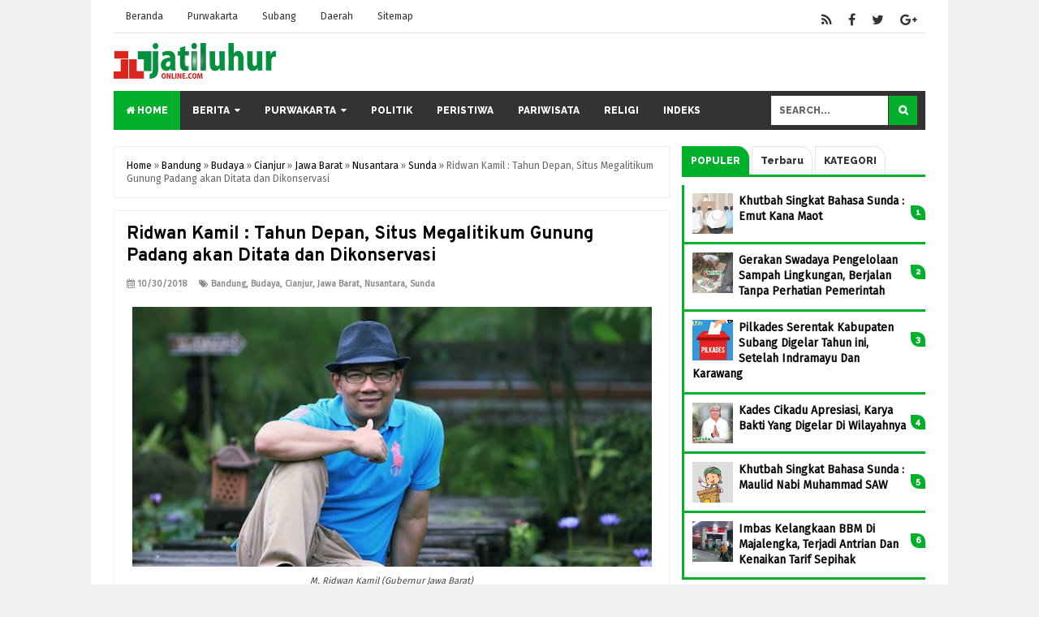

--- FILE ---
content_type: text/html; charset=UTF-8
request_url: https://www.jatiluhuronline.com/2018/10/ridwan-kamil-tahun-depan-situs.html
body_size: 35121
content:
<!DOCTYPE html>
<html class='v2' dir='ltr' xmlns='http://www.w3.org/1999/xhtml' xmlns:b='http://www.google.com/2005/gml/b' xmlns:data='http://www.google.com/2005/gml/data' xmlns:expr='http://www.google.com/2005/gml/expr'>
<head>
<link href='https://www.blogger.com/static/v1/widgets/335934321-css_bundle_v2.css' rel='stylesheet' type='text/css'/>
<script async='async' src='//c'></script>
<script>
 
</script>
<meta content='width=device-width,initial-scale=1,minimum-scale=1,maximum-scale=1' name='viewport'/>
<meta content='text/html;charset=UTF-8' http-equiv='Content-Type'/>
<meta content='IE=edge,chrome=1' http-equiv='X-UA-Compatible'/>
<meta content='text/html; charset=UTF-8' http-equiv='Content-Type'/>
<meta content='blogger' name='generator'/>
<link href='https://www.jatiluhuronline.com/favicon.ico' rel='icon' type='image/x-icon'/>
<link href='https://www.jatiluhuronline.com/2018/10/ridwan-kamil-tahun-depan-situs.html' rel='canonical'/>
<link rel="alternate" type="application/atom+xml" title="Jatiluhuronline.com | Portal Berita Purwakarta Terkini - Atom" href="https://www.jatiluhuronline.com/feeds/posts/default" />
<link rel="alternate" type="application/rss+xml" title="Jatiluhuronline.com | Portal Berita Purwakarta Terkini - RSS" href="https://www.jatiluhuronline.com/feeds/posts/default?alt=rss" />
<link rel="service.post" type="application/atom+xml" title="Jatiluhuronline.com | Portal Berita Purwakarta Terkini - Atom" href="https://www.blogger.com/feeds/1497918718475716140/posts/default" />

<link rel="alternate" type="application/atom+xml" title="Jatiluhuronline.com | Portal Berita Purwakarta Terkini - Atom" href="https://www.jatiluhuronline.com/feeds/221185804512254920/comments/default" />
<!--Can't find substitution for tag [blog.ieCssRetrofitLinks]-->
<link href='https://blogger.googleusercontent.com/img/b/R29vZ2xl/AVvXsEjUYbseDY9FGYDB6cox2OrDJMMfNSGz9T2YqZYcVAUtNs3mWPyS72dZJNdp92bCJlRLx4Q1zCLzzyeg5DHCLyBKppa-tSyLtYTFAmX1RrUJDWwQSFHOMBgCs4-H6VXOIvqH-q7hC2_K6bI/s640/ridwan+kami-gubernr+jawa+barat+-+jatiluhuronline.jpg' rel='image_src'/>
<meta content='https://www.jatiluhuronline.com/2018/10/ridwan-kamil-tahun-depan-situs.html' property='og:url'/>
<meta content='Ridwan Kamil : Tahun Depan, Situs Megalitikum Gunung Padang akan Ditata dan Dikonservasi' property='og:title'/>
<meta content='Portal Berita Purwakarta dan Indonesia Terkini' property='og:description'/>
<meta content='https://blogger.googleusercontent.com/img/b/R29vZ2xl/AVvXsEjUYbseDY9FGYDB6cox2OrDJMMfNSGz9T2YqZYcVAUtNs3mWPyS72dZJNdp92bCJlRLx4Q1zCLzzyeg5DHCLyBKppa-tSyLtYTFAmX1RrUJDWwQSFHOMBgCs4-H6VXOIvqH-q7hC2_K6bI/w1200-h630-p-k-no-nu/ridwan+kami-gubernr+jawa+barat+-+jatiluhuronline.jpg' property='og:image'/>
<!-- Judul Blogger dioptimalkan -->
<title>Ridwan Kamil : Tahun Depan, Situs Megalitikum Gunung Padang akan Ditata dan Dikonservasi - Jatiluhuronline.com | Portal Berita Purwakarta Terkini</title>
<!-- Meta keywords otomatis halaman depan, statis, dan postingan -->
<meta content='Ridwan Kamil : Tahun Depan, Situs Megalitikum Gunung Padang akan Ditata dan Dikonservasi' name='keywords'/>
<!-- Facebook Open Graph Tag (property og:url dan og:image sudah otomatis ada dari blogger) -->
<meta content='Ridwan Kamil : Tahun Depan, Situs Megalitikum Gunung Padang akan Ditata dan Dikonservasi' property='og:title'/>
<meta content='article' property='og:type'/>
<meta content='Jatiluhuronline.com | Portal Berita Purwakarta Terkini' property='og:site_name'/>
<link href='//fonts.googleapis.com/css?family=Baloo+Chettan|Fira+Sans|Fjalla+One|Montserrat:700|Open+Sans+Condensed:700|Overpass:700|Raleway:800' rel='stylesheet' type='text/css'/>
<link href='https://maxcdn.bootstrapcdn.com/font-awesome/4.7.0/css/font-awesome.min.css' rel='stylesheet'/>
<style id='page-skin-1' type='text/css'><!--
/*
-----------------------------------------------
Blogger Template Style
Name	: Hijau Magazine Template
Version : 1.0
Designer: Hendri Ramadhan
URL		: http://tutorialumum.com
----------------------------------------------- */
/**
* Eric Meyer&#39;s Reset CSS v2.0 (http://meyerweb.com/eric/tools/css/reset/)
* http://cssreset.com
*/
html,body,div,span,applet,object,iframe,h1,h2,h3,h4,h5,h6,p,blockquote,pre,a,abbr,acronym,address,big,cite,code,del,dfn,em,img,ins,kbd,q,s,samp,small,strike,strong,sub,sup,tt,var,b,u,i,center,dl,dt,dd,ol,ul,li,fieldset,form,label,legend,table,caption,tbody,tfoot,thead,tr,th,td,article,aside,canvas,details,embed,figure,figcaption,footer,header,hgroup,menu,nav,output,ruby,section,summary,time,mark,audio,video{margin:0;padding:0;border:0;font-size:100%;font:inherit;vertical-align:baseline;}
/* HTML5 display-role reset for older browsers */
article,aside,details,figcaption,figure,footer,header,hgroup,menu,nav,section{display:block;}body{line-height:1;display:block;}*{margin:0;padding:0;}html{display:block;}ol,ul{list-style:none;}blockquote,q{quotes:none;}blockquote:before,blockquote:after,q:before,q:after{content:&#39;&#39;;content:none;}table{border-collapse:collapse;border-spacing:0;}
/* Blogger CSS Reset */
.section,.widget{margin:0 0 0 0;padding:0 0 0 0;
}
.navbar, .blog-feeds, .feed-links, #backlinks-container {display:none;
}
.post-body .separator > a, .post-body .separator > span {
margin-left: 0 !important;
}
/* FRAMEWORK */
strong,b{font-weight:bold;
}
cite,em,i{font-style:italic;
}
a:link{color: #000000;text-decoration:none;outline:none;transition:all 0.25s;-moz-transition:all 0.25s;-webkit-transition:all 0.25s;
}
a:visited{color: #333333;text-decoration:none;
}
a:hover{color: #00b02a;text-decoration:none;
}
a img{border:none;border-width:0;outline:none;
}
abbr,acronym{border-bottom:1px dotted;cursor:help;
}
sup,sub{vertical-align:baseline;position:relative;top:-.4em;font-size:86%;
}
sub{top:.4em;}small{font-size:86%;
}
kbd{font-size:80%;border:1px solid #999;padding:2px 5px;border-bottom-width:2px;border-radius:3px;
}
mark{background-color:#ffce00;color:black;
}
p,blockquote,pre,table,figure,hr,form,ol,ul,dl{margin:1.5em 0;
}
hr{height:1px;border:none;background-color:#666;
}
/* heading */
h1,h2,h3,h4,h5,h6{font-weight:bold;line-height:normal;margin:0 0 0.6em;
}
h1{font-size:200%
}
h2{font-size:180%
}
h3{font-size:160%
}
h4{font-size:140%
}
h5{font-size:120%
}
h6{font-size:100%
}
/* list */
ol,ul,dl{margin:.5em 0em .5em 3em
}
ol{list-style:decimal outside
}
ul{list-style:disc outside
}
li{margin:.5em 0
}
dt{font-weight:bold
}
dd{margin:0 0 .5em 2em
}
/* form */
input,button,select,textarea{font:inherit;font-size:100%;line-height:normal;vertical-align:baseline;
}
textarea{display:block;-webkit-box-sizing:border-box;-moz-box-sizing:border-box;box-sizing:border-box;
}
/* code blockquote */
pre,code{font-family:"Courier New",Courier,Monospace;color:inherit;
}
pre{white-space:pre;word-wrap:normal;overflow:auto;
}
blockquote{
background: rgba(0, 176, 42, 0.14);
margin-left: 2em;
margin-right: 2em;
padding: 1em 1em;
font-style: italic;
font-size: 110%;
border-radius: 0px 15px 0px 15px;
}
blockquote:before {
content: "\f10d";
font-family: FontAwesome;
font-style: normal;
font-weight: normal;
text-decoration: inherit;
padding-right:4px;
color:#666;
}
/* table */
table[border="1"] td, table[border="1"] th {
vertical-align: top;
text-align: left;
font-size: 13px;
padding: 3px 5px;
border: 1px solid #f0f0f0;
}
table[border="1"] th {
background: #eee;
}
table, img {
max-width: 100%;
height: auto;
}
iframe {
max-width:100%;
}
.clear {
clear:both;
}
.clear:after {
visibility:hidden;
display:block;
font-size:0;
content:" ";
clear:both;
height:0;
}
body {
background: #f0f0f0 none repeat scroll top left;
margin: 0 0 0 0;
padding: 0 0 0 0;
color: #444444;
font: normal normal 14px Fira Sans, Arial, sans-serif;
text-align: left;
}
/* WRAPPER */
#wrapper {
background: #ffffff;
max-width: 1000px;
margin: 0px auto;
padding: 28px;
overflow: hidden;
}
/* Navbar and Social Media */
#nav-menu {
font: normal bold 12px Fira Sans, Open Sans Condensed, Arial, sans-serif;
background: #fff;
width: 100%;
max-width: 1000px;
padding: 0;
margin: 0 auto;
border-bottom: 1px solid #e6e6e6;
overflow: hidden;
text-transform: capitalize;
position: fixed;
z-index: 96;
margin-top: -28px;
}
.frangki-nav {list-style-type:none;margin:0 auto;padding:0}
.frangki-nav li {display:block;float:left;line-height:40px;margin:0 auto;padding:0;}
.frangki-nav li a {transition:all .35s ease;color:#333333;display:block;padding:0 15px;font-weight:normal}
.frangki-nav li a:hover {color:#999999}
ul.frangki-social {height:38px;margin:0 auto;padding:0;float:right;}
ul.frangki-social li {display:inline-block;list-style-type:none;float:right;margin:0;padding:0;}
ul.frangki-social li a {transition:all .35s ease;display:inline-block;line-height:40px;height:40px;padding:0 10px;margin:0;color:#eee;}
ul.frangki-social li a i {line-height:40px;}
ul.frangki-social li a.fcb {color:#333333}
ul.frangki-social li a.twt {color:#333333}
ul.frangki-social li a.gpl {color:#333333}
ul.frangki-social li a.ytb {color:#333333}
ul.frangki-social li a.ldn {color:#333333}
ul.frangki-social li a.rss {color:#333333}
ul.frangki-social li a.fcb:hover {color:#3a5a9d}
ul.frangki-social li a.twt:hover {color:#15cbe0}
ul.frangki-social li a.gpl:hover {color:#e14936}
ul.frangki-social li a.ytb:hover {color:#f43436}
ul.frangki-social li a.ldn:hover {color:#0077b5}
ul.frangki-social li a.rss:hover {color:#ff8000}
/* HEADER WRAPPER */
#header-wrapper {
margin:0 auto;
overflow:hidden;
}
.header {
float:left;
width:25.7%;
max-width:257px;
margin:15px 0;
}
.header h1.title,.header p.title {
font: normal bold 24px Baloo Chettan, Open Sans Condensed, Arial, Helvetica, sans-serif;
margin:0 0 0 0;
text-transform:uppercase;
margin-top: 20px;
}
.header .description {
color: #555555;
}
.header a {
color: #333333;
}
.header a:hover {
color:#00b02a;
}
.header img {
display:block;
margin-top: 10px;
}
.header-right {
float:right;
padding:0;
overflow:hidden;
margin:15px 0;
width:72.8%;
max-width:728px;
}
.header-right img {
display:block;
}
.header-right h2 {
display: none;
}
/* NAVIGATION MENU 2 */
.toggleMenu {
display:none;
Background: #00b02a;
padding:0 15px;
height:48px;
line-height:48px;
color: #fff !important;
}
.dropdowns {
font: normal bold 12px Raleway, Open Sans Condensed, Arial, sans-serif;
background: #333333;
text-transform:uppercase;
height:48px;
line-height:48px;
}
.nav-menu2 {
background: #333333;
list-style: none;
margin:0 0 0 0;
*zoom: 1;
float:left;
}
.nav-menu2:before,
.nav-menu2:after {
content: " ";
display: table;
}
.nav-menu2:after {
clear: both;
}
.nav-menu2 ul {
list-style: none;
margin:0 0 0 0;
width:auto;
white-space:nowrap;
}
.nav-menu2 a {
display:block;
padding:0 15px;
}
.nav-menu2 li {
position: relative;
margin:0 0;
}
.nav-menu2 > li {
float: left;
}
.nav-menu2 > li > a {
display: block;
height:48px;
line-height:48px;
color: #ffffff;
}
.nav-menu2 > li > a.active {
background: #00b02a;
}
.nav-menu2 > li:hover > a {
background: #00b02a;
}
.nav-menu2 li ul {
background:rgba(51, 51, 51, 0.65);
display:block;
position:absolute;
left:0;
z-index:10;
visibility:hidden;
opacity:0;
-webkit-transition:all .25s ease-out;
-moz-transition:all .25s ease-out;
-ms-transition:all .25s ease-out;
-o-transition:all .25s ease-out;
transition:all .25s ease-out;
box-shadow:0 0 4px rgba(0,0,0,0.3);
}
.nav-menu2 li li ul {
left:100%;
top:-1px;
}
.nav-menu2 > li.hover > ul {
visibility:visible;
opacity:10;
}
.nav-menu2 li li.hover ul {
visibility:visible;
opacity:10;
}
.nav-menu2 li li a {
display: block;
color:#ffffff;
position: relative;
z-index:100;
line-height:32px;
}
.nav-menu2 li li a:hover {
background:#00b02a;
color: #fff;
}
.nav-menu2 li li li a {
background:#fff;
z-index:20;
color:#333;
}
.nav-menu2 li .parent:after {
content: "\f0d7";
font-family: FontAwesome;
font-style: normal;
font-weight: normal;
text-decoration: inherit;
padding-left:6px;
}
/* SEARCH FORM */
#search-form {
background: #333333;
float:right;
margin:0 0;
height:48px;
width:200px;
}
#search-form table {
width:100%;
margin:0 0 0 0;
}
#search-form td.search-box {
padding-right:30px;
}
#search-form input#search-box[type="text"] {
background: #ffffff;
height:36px;
line-height:36px;
margin:5px 0 5px 10px;
padding:0 10px;
width:99%;
color: #666666;
border:none;
text-transform: uppercase;
}
#search-form input#search-button[type="submit"] {
font-family: FontAwesome;
background: #00b02a;
color:#ffffff;
height:36px;
line-height:36px;
margin:5px 10px 5px 0;
padding:0 12px;
border:none;
outline:none;
transition:all 0.25s;
-moz-transition:all 0.25s;
-webkit-transition:all 0.25s;
}
#search-form input#search-button[type="submit"]:hover{
background: #008c21;
cursor:pointer;
}
#search-form input#search-box[type="text"]:focus {
background:#ffffff;
outline:none;
}
/* CONTENT WRAPPER */
#content-wrapper {
background-color:transparent;
background-repeat:repeat-x;
background-position:top center;
margin:0 auto;
padding:5px 0 0;
word-wrap:break-word;
}
.largebanner {
background:#fff;
}
.largebanner .widget {
padding:15px 14px;
overflow:hidden;
}
.largebanner img, .largebanner iframe{
display:block;
max-width:100%;
border:none;
overflow:hidden;
}
/* POST WRAPPER */
#post-wrapper {
background:transparent;
float:left;
width:70%;
max-width:700px;
margin:0 0 10px;
}
.post-container {
padding:15px 15px 0 0;
}
.breadcrumbs {
font-size:12px;
color:#666;
padding:15px;
margin:0 0 15px;
background: #ffffff;
border:1px solid #f0f0f0;
}
.post {
background: #ffffff;
border:1px solid #f0f0f0;
margin:0 0 15px;
padding:15px;
}
.post-body {
line-height:1.6em;
text-align:justify;
font-size: 14px;
}
h2.post-title, h1.post-title {
font: normal normal 22px overpass, Open Sans Condensed, Helvetica, Arial, sans-serif;
}
h2.post-title {
margin-bottom: 10px;
}
h2.post-title a, h1.post-title a, h2.post-title, h1.post-title {
color: #000000;
}
h2.post-title a:hover, h1.post-title a:hover {
color: #00b02a;
}
.img-thumbnail {
background:#f0f0f0;
position:relative;
float:left;
width:200px;
height:150px;
margin:3px 15px 3px 0;
}
.img-thumbnail img {
width:200px;
height:150px;
}
span.rollover {
opacity:0;
-o-transition:all 1s;
-moz-transition:all 1s;
-webkit-transition:all 1s;
background:#333;
cursor: pointer;
position: absolute;
top:0;
right:0;
bottom:0;
left:0;
z-index: 1;
opacity: 0;
}
span.rollover:before {
content:"";
position: absolute;
background:url([data-uri]) 50% 50% no-repeat;
width:24px;
height:24px;
margin:-12px;
top:50%;
left:50%;
}
span.rollover:hover {
opacity: .6;
-o-transition:all 1s;
-moz-transition:all 1s;
-webkit-transition:all 1s;
}
.post-info {
background: transparent;
margin:0 0 10px;
color: #8D8D8D;
font-size:11px;
font-weight:bold;
}
.post-info a {
display:inline-block;
color: #8D8D8D;
}
.post-info abbr {
border-bottom:none;
}
.author-info, .time-info, .comment-info, .label-info, .review-info {
display:inline;
margin-right: 12px;
}
/* AUTHOR POST PROFILE */
.author-profile {
border-top: 1px solid #f0f0f0;
padding: 15px;
margin: 15px -15px 0px;
overflow: hidden;
}
.author-profile img {
border: 1px solid #efefef;
float: left;
margin-right: 10px;
}
.author-profile a.g-profile {
font-weight: bold;
}
/* DEFAULT PAGE NAVIGATION */
#blog-pager {
margin: 5px 0 15px;
clear:both !important;
padding:0 0;
font-size:11px;
font-weight:bold;
}
a.home-link, #blog-pager-newer-link a, #blog-pager-older-link a {
background-color: #00b02a;
padding: 0px 12px;
line-height: 28px;
color: #fff;
border-radius: 0px 15px 0px 15px;
border-bottom: 4px solid #008c21;
border-radius: 0px 15px 0px 15px;
}
#blog-pager-newer-link a {
float:left;
display:block;
}
#blog-pager-older-link a {
float:right;
display:block;
}
a.home-link {
display:inline-block;
}
#blog-pager-older-link a:hover, #blog-pager-newer-link a:hover, a.home-link:hover {
color: #fff;
background: #008c21;
border-bottom: 4px solid #005213;
border-radius: 0px 15px 0px 15px;
}
/* NUMBERED PAGE NAVIGATION */
.displaypageNum a,.showpage a,.pagecurrent {
padding: 8px 10px;
margin-right: 3px;
color: #fff;
background-color: #00b02a;
border: 1px solid #00b02a;
display: inline-block;
border-bottom: 4px solid #008c21;
border-radius: 0px 15px 0px 15px;
}
.displaypageNum a:hover,.showpage a:hover, .pagecurrent {
border: 1px solid #008c21;
color: #ffffff;
background: #008c21;
border-bottom: 4px solid #005213;
border-radius: 0px 15px 0px 15px;
}
.showpageOf {
display:none !important;
}
#blog-pager .pages {
border:none;
}
/* SIDEBAR WRAPPER */
#sidebar-wrapper {
background:transparent;
float:right;
width:30%;
max-width:300px;
margin:0 auto;
}
.sidebar-container {
padding:15px 0;
}
.sidebar h2, .panel h2 {
font:normal bold 13px Raleway, Open Sans Condensed, Arial, sans-serif;
color:#333333;
margin:0 0 10px 0;
padding:6px 0;
border-bottom:3px solid #f0f0f0;
position:relative;
}
.sidebar h2:after, .panel h2:after {
content: " ";
width:90px;
height: 0px;
position: absolute;
left: 0;
bottom: -3px;
border-bottom:3px solid #00b02a;
}
.sidebar .widget {
margin:0 0 15px;
clear:both;
}
.sidebar ul, .sidebar ol {
list-style-type:none;
margin:0 0 0 0;
padding:0 0 0 0;
}
.sidebar li {
margin:5px 0;
padding:0 0 0 0;
}
/* RECENT POST */
.recent-post-title {
background: #fff url(https://blogger.googleusercontent.com/img/b/R29vZ2xl/AVvXsEjyRKg8ginkV3VN5I8UDDRHpdL6JPLd3neIkJwK6hBPNpadcU6vKlKwbBTR2JTZGJtJ-Xyo-b6gVbQu2kABYuBPrZsUo-umu21aa-wxY_4RLmuvrG2Q1kInmAiwX73TTxTyZu0Qc7sUr6Y5/s1600/5.png) repeat-x;
margin: 0 0 15px;
padding: 0;
position: relative;
border-radius: 0px 15px 0px 15px;
}
.recent-post-title h2 {
font: normal bold 14px Raleway, Arial, sans-serif;
height: 26px;
line-height: 26px;
margin: 0 0;
padding: 0 10px;
background: #00b02a;
color: #ffffff;
display: inline-block;
border-right: 5px solid #fff;
transition: all 0.25s;
-moz-transition: all 0.25s;
-webkit-transition: all 0.25s;
border-radius: 0px 15px 0px 15px;
}
.recent-post-title h2:hover {
background:#333333;
}
.recent-post-title h2 a {
color: #ffffff;
}
.recent-post-title h2 a:before {
content: "\f299";
font-family: FontAwesome;
font-style: normal;
font-weight: normal;
text-decoration: inherit;
padding-right: 6px;
}
.sidebar .recent-post-title h2:after {
display:none;
}
.recent-post-one-thumb {
float:left;
width:50%;
margin:0 0;
}
.recent-post-one-thumb .widget {
padding:0 15px 15px 0;
}
.recent-post-one-thumb .widget-content {
background: #ffffff;
border:1px solid #f0f0f0;
padding:15px;
}
.recent-post-one-thumb ul {
list-style-type:none;
margin:0 0 0 0;
padding:0 0 0 0;
}
ul.rp_thumbs {
margin:0 0 0 0;
}
ul.rp_thumbs li {
font-size:12px;
min-height:68px;
margin:0 0 8px;
padding:0 0 8px;
border-bottom:1px solid #00b02a;
}
ul.rp_thumbs .rp_thumb {
position:relative;
background:#fbfbfb;
margin:3px 0 10px 0;
width:100%;
height:0;
padding-bottom:46%;
overflow:hidden;
}
ul.rp_thumbs .rp_thumb img {
height:auto;
width:100%;
}
ul.rp_thumbs2 {
font-size:13px;
}
ul.rp_thumbs2 li {
padding:0 0;
min-height:66px;
font-size:11px;
margin: 0 0 8px;
padding: 0 0 8px;
border-bottom:1px solid #00b02a;
}
ul.rp_thumbs2 .rp_thumb2 {
background:#fbfbfb;
float:left;
margin:3px 8px 0 0;
height:60px;
width:60px;
}
ul.rp_thumbs2 li:last-child {
border-bottom:none;
padding-bottom:0px;
margin-bottom:0px;
}
ul.rp_thumbs2 .rp_thumb2 img {
height:60px;
width:60px;
}
.sidebar ul.rp_thumbs li:before, .sidebar ul.rp_thumbs2 li:before, #bottombar ul.rp_thumbs li:before, #bottombar ul.rp_thumbs2 li:before {
display:none;
}
span.rp_title {
font: normal normal 18px overpass, Open Sans Condensed, Helvetica, Arial, sans-serif;
display:block;
margin:0 0 5px;
line-height:1.4em;
}
span.rp_title a {
color: #000000;
}
span.rp_title a:hover {
color: #00b02a;
}
span.rp_title2 {
font-size:14px;
}
span.rp_summary {
display:block;
margin:6px 0 0;
}
span.rp_meta {
background: transparent;
display:block;
font-size:11px;
font-weight:bold;
color: #8D8D8D;
text-transform:uppercase;
}
span.rp_meta a {
color: #8D8D8D !important;
display:inline-block;
}
span.rp_meta_date, span.rp_meta_comment, span.rp_meta_more  {
display:inline-block;
margin-right:8px;
}
span.rp_meta_date:before {
content: "\f073";
font-family: FontAwesome;
font-style: normal;
font-weight: normal;
text-decoration: inherit;
padding-right:4px;
}
span.rp_meta_comment:before  {
content: "\f086";
font-family: FontAwesome;
font-style: normal;
font-weight: normal;
text-decoration: inherit;
padding-right:4px;
}
span.rp_meta_more:before {
content: "\f0a9";
font-family: FontAwesome;
font-style: normal;
font-weight: normal;
text-decoration: inherit;
padding-right:4px;
}
ul.rp_thumbs2 li a:hover, ul.rp_thumbs li a:hover {
color: #00b02a;
}
/* BOTTOMBAR */
#bottombar {
background:#3a3a3a;
overflow:hidden;
margin:0 auto;
padding:15px;
color: #dddddd;
}
#bottombar .left {
float:left;
width:34%;
}
#bottombar .center {
float:left;
width:34%;
}
#bottombar .right {
float:right;
width:32%;
}
#bottombar .left .widget, #bottombar .center .widget {
margin:0 15px 15px 0;
clear:both;
}
#bottombar .right .widget {
margin:0 0 15px 0;
clear:both;
}
#bottombar h2 {
font:normal bold 14px Raleway, Open Sans Condensed, Arial, sans-serif;
margin:0 0 10px 0;
padding:6px 0;
border-bottom:3px solid #555;
position:relative;
color:#ffffff;
}
#bottombar h2:after {
content:" ";
width:90px;
height:0px;
position:absolute;
left:0;
bottom:-3px;
border-bottom:3px solid #00b02a;
}
#bottombar ul, #bottombar ol {
list-style-type:none;
margin:0 0 0 0;
padding:0 0 0 0;
}
#bottombar li {
margin:5px 0;
padding:0 0 0 0;
}
#bottombar ul li:before {
color:#eeeeee !important;
}
#bottombar a {
color: #ffffff;
}
#bottombar a:hover {
color:#00b02a;
}
/* FOOTER */
#footer-wrapper {
background:#333333;
margin:0 auto;
padding:15px 5px;
overflow:hidden;
color:#eeeeee;
font-size:11px;
}
.footer-left {
float:left;
margin:10px;
}
.footer-right {
float:right;
margin:10px;
}
#footer-wrapper a {
color:#ffffff;
}
#footer-wrapper a:hover {
color:#00b02a;
}
/* CUSTOM WIDGET */
.widget ul {
line-height:1.4em;
}
/* TABE MENU WIDGET */
.set, .panel {
margin: 0 0;
}
.tabs .panel {
padding:0 0;
}
.tabs-menu {
border-bottom:3px solid #00b02a;
padding: 0 0;
margin:0 0;
}
.tabs-menu li {
font: normal bold 12px Raleway, Arial, sans-serif;
display: inline-block;
zoom: 1;
margin: 0 3px 0 0;
padding: 10px;
background: #fff;
border: 1px solid #e5e5e5;
border-bottom: none !important;
color: #333333;
cursor: pointer;
position: relative;
border-radius: 0px 15px 0px 0px;
}
.tabs-menu .active-tab {
background: #00b02a;
border: 1px solid #00b02a;
border-bottom: none !important;
color: #fff;
border-radius: 0px 15px 0px 0px;
}
.tabs-content {
padding:10px 0;
}
.tabs-content .widget li {
float:none !important;
margin:5px 0;
}
.tabs-content .widget ul {
overflow:visible;
}
/* LABEL WIDGET */
.label-size-1,.label-size-2,.label-size-3,.label-size-4,.label-size-5 {
font-size:100%;
filter:alpha(100);
opacity:10
}
.cloud-label-widget-content{
text-align:left
}
.label-size {
transition:all 0.25s;-moz-transition:all 0.25s;-webkit-transition:all 0.25s;
background: #00b02a;
display: block;
float: left;
margin: 0 3px 3px 0;
color: #ffffff;
font-size: 11px;
text-transform: uppercase;
border-bottom: 4px solid #008c21;
border-radius: 0px 15px 0px 15px;
}
.label-size a,.label-size span{
display:inline-block;
color:#ffffff !important;
padding:6px 8px;
font-weight:bold;
border-radius: 0px 15px 0px 0px;
}
.label-size:hover {
color: #ffffff;
background: #008c21;
border-bottom: 4px solid #005213;
border-radius: 0px 15px 0px 15px;
}
.label-count {
white-space:nowrap;
padding-right:3px;
margin-left:-3px;
background:#333333;
color:#fff !important;
}
.label-size {
line-height:1.2
}
/* POPULAR POST WIDGET */
.PopularPosts ul,
.PopularPosts li,
.PopularPosts li img,
.PopularPosts li a,
.PopularPosts li a img {
margin:0 0;
padding:0 0;
list-style:none;
border:none;
background:none;
outline:none;
}
.PopularPosts ul {
margin:.5em 0;
list-style:none;
color:black;
counter-reset:num;
}
.PopularPosts ul li img {
display:block;
margin:0 .5em 0 0;
width:50px;
height:50px;
float:left;
}
.PopularPosts ul li {
margin:0 0 0 0 !important;
padding:10px 20px 10px 10px !important;
counter-increment:num;
position:relative;
}
.PopularPosts ul li:before,
.PopularPosts ul li .item-title a, .PopularPosts ul li a {
font-weight:bold;
text-decoration:none;
}
.PopularPosts ul li:before {
content: counter(num) !important;
font-family: Raleway, arial, sans-serif !important;
font-size: 11px;
font-weight: bold !important;
display: block;
position: absolute;
top: 25px;
right: 0px;
border-radius: 0px 10px 0px 10px;
background-color: #00b02a;
color: #fff !important;
width: 18px;
height: 18px;
line-height: 18px;
text-align: center;
padding-right: 0px !important;
}
.PopularPosts ul li:before:hover {
color:#000;
}
.PopularPosts ul li{
color:#000;
border-bottom: 3px solid #00b02a;
border-left: 3px solid #00b02a;
}
.PopularPosts .item-thumbnail {
margin:0 0 0 0;
}
.PopularPosts .item-snippet {
font-size:11px;
}
.profile-img{
display:inline;
opaciry:10;
margin:0 6px 3px 0;
}
/* BACK TO TOP BUTTON */
#back-to-top {
background: #00b02a;
color: #ffffff;
padding: 8px 10px;
font-size: 24px;
border-bottom: 4px solid #008c21;
border-radius: 0px 15px 0px 15px;
}
.back-to-top {
position:fixed !important;
position:absolute;
bottom:20px;
right:20px;
z-index:999;
}
/* RELATED POST */
.related-post {
margin:15px 0 0;
padding:15px 0 0;
}
.related-post h4 {
font-size:16px;
margin:0 0 .5em;
}
.related-post-style-2 {
margin:0 0 0 0 !important;
padding:0 0 0 0 !important;
list-style:none;
}
.related-post-style-2 li {
margin:0 0 0 0;
padding:0 0 0 0;
}
.related-post-style-2 li {
padding:5px 0 !important;
overflow:hidden;
}
.related-post-style-2 li:first-child {border-top:none}
.related-post-style-2 .related-post-item-thumbnail {
width:60px;
height:60px;
max-width:none;
max-height:none;
background-color:transparent;
border:none;
padding:0;
float:left;
margin:2px 8px 0 0;
}
.related-post-style-2 .related-post-item-title {
font:normal normal 18px overpass, Open Sans Condensed, Helvetica, Arial, sans-serif;
}
.related-post-style-2 .related-post-item-summary {
display:block;
overflow:hidden;
}
.related-post-style-2 .related-post-item-more {}
/* SHARE BUTTONS */
#share-this h4{position:relative;overflow:hidden;padding:0;margin:0;font-size:16px;color:#333;font-weight:400;padding:4px 0;text-align:center;transition:all 0.5s ease-out}#share-this h4:before,#share-this h4:after{position:absolute;top:51%;overflow:hidden;width:50%;height:1px;content:&#39;\a0&#39;;background-color:#e6e6e6}#share-this h4:before{margin-left:-50%;text-align:right;}
#share-this{
overflow: hidden;
margin: 0;
padding: 20px 0 10px;
text-align: center;
line-height: 1.4em;
}
#share-this a{display:inline-block;color:#fff;padding:10px 14px;text-align:center;margin:0 3px 3px;font-size:12px}
#share-this a.this-fb{
background: #395796;
border-bottom: 4px solid #273d6b;
border-radius: 0px 15px 0px 15px;
}
#share-this a.this-tw{
background: #4cb0ea;
border-bottom: 4px solid #2a7bab;
border-radius: 0px 15px 0px 15px;
}
#share-this a.this-gp{
background:#de3425;
border-bottom: 4px solid #902319;
border-radius: 0px 15px 0px 15px;
}
#share-this a.this-fb:hover,#share-this a.this-tw:hover,#share-this a.this-gp:hover {opacity:.9}#share-this i {margin-right:12px}
.this-fb i,.this-tw i,.this-gp i{background: url(&#39;[data-uri]&#39;); no-repeat;width:22px; height:18px; display:inline-block;vertical-align:text-top;margin-top:-6px;text-align:center}.gp-del{display:none}
.this-fb i{background-position:0 -100px;margin-top:0px}.this-tw i{background-position:0 -150px;margin-top:0px}.this-gp i{background-position:0 -200px;margin-top:0px}.notpay {font-size:13px;line-height: 22px;border:2px #df3f2a solid;padding:3px 15px;text-align:center;margin:0 0 25px;}.pay {font-size:13px;line-height: 22px;border:2px #5973b0 solid;padding:3px 15px;text-align:center;margin:0 0 25px;}
/* ERROR AND SEARCH PAGE */
.status-msg-wrap {
font-size:120%;
font-weight:bold;
width:100%;
margin:0px auto 15px;
}
.status-msg-body {
padding:20px 2%;
width:96%;
}
.status-msg-border {
border:1px solid #f0f0f0;
opacity:10;
width:auto;
}
.status-msg-bg {
background-color: #ffffff;
}
.status-msg-hidden {
padding:20px 2%;
}
.tabs-content .widget ul li:before, .sidebar ul li:before, #bottombar ul li:before {
content:"\f299";
font-family: FontAwesome;
font-style: normal;
font-weight: normal;
text-decoration: inherit;
padding-right:4px;
color:#666;
}
#ArchiveList ul li:before {
content:"" !important;
padding-right:0px !important;
}
/* SUBSCRIBER BOX */
.berlangganan-box {
border-top: 1px solid #f0f0f0;
border-bottom: 1px solid #f0f0f0;
padding: 15px;
margin:0 -15px 15px;
text-align:center;
}
.berlangganan-box input.email-address[type="text"] {
width: 50%;
padding: 10px;
border: 1px solid #ddd;
text-align: center;
border-radius: 0px 15px 0px 15px;
outline: none;
}
.berlangganan-box input.submit-email[type="submit"] {
transition: all 0.5s;
-moz-transition: all 0.5s;
-webkit-transition: all 0.5s;
padding: 10px 15px;
background: #00b02a;
border-radius: 3px;
color: #fff;
border: none;
font-weight: bold;
outline: none;
border-bottom: 4px solid #008c21;
border-radius: 0px 15px 0px 15px;
}
.berlangganan-box input.submit-email[type="submit"]:hover {
background:#008c21;
cursor:pointer;
border-bottom: 4px solid #005213;
}
.berlangganan-box input.email-address[type="text"]:focus {
background: #ffffff;
}
/* MEDIA QUERY */
@media only screen and (max-width:1066px){
#wrapper {
margin:0 auto;
}
}
@media only screen and (max-width:1024px){
#wrapper {
margin:0 auto;
}
#nav-menu {
font: normal bold 12px Fira Sans, Open Sans Condensed, Arial, sans-serif;
background: #fff;
width: 94.6%;
max-width: 1000px;
padding: 0;
margin: 0 auto;
border-bottom: 1px solid #e6e6e6;
overflow: hidden;
text-transform: capitalize;
position: fixed;
z-index: 96;
margin-top: -28px;
}
}
@media only screen and (max-width:925px){
.header {
float: none;
width: 100%;
max-width: 100%;
text-align: center;
}
}
@media only screen and (max-width:768px){
#nav-menu {
font: normal bold 12px Fira Sans, Open Sans Condensed, Arial, sans-serif;
background: #fff;
width: 96.9%;
max-width: 1000px;
padding: 0;
margin: 0 auto;
border-bottom: 1px solid #e6e6e6;
overflow: hidden;
text-transform: capitalize;
position: fixed;
z-index: 96;
margin-top: -12px;
}
.header h1.title, .header p.title {
font: normal bold 24px Baloo Chettan, Open Sans Condensed, Arial, Helvetica, sans-serif;
margin: 0 0 0 0;
text-transform: uppercase;
margin-top: 55px;
}
#wrapper {
padding:12px;
}
.header {
float: none;
width: 100%;
max-width: 100%;
text-align: center;
}
.header img {
display: block;
margin-top: 50px;
}
#post-wrapper, #sidebar-wrapper, .nav {
float:none;
width:100%;
max-width:100%
}
.active {
display: block;
}
#search-form {
width:100%;
margin:0 0 0 0 !important;
}
.nav li ul:before {
display:none;
}
.nav > li {
float: none;
overflow:hidden;
}
.nav ul {
display: block;
width: 100%;
float:none;
}
.nav-menu2 ul {
white-space:normal !important;
}
.nav-menu2 li ul {
background:#00b02a99;
border:none;
box-shadow:none;
}
.nav-menu2 li li ul {
background:#f5f5f5;
}
.nav-menu2 li li a:hover {
background:#00b02a;
}
.nav > li.hover > ul , .nav li li.hover ul {
position: static;
}
#search-form {
width:100%;
background:#444;
}
#search-form td.search-box {
padding:0 10px !important;
}
#search-form td.search-button {
padding:0 10px;
width:1%;
}
#search-form input#search-box[type="text"] {
margin:0 0 0 0;
}
#search-form input#search-button[type="submit"] {
margin:0 0 0 0;
}
.img-thumbnail {
margin:3px 10px 3px 0;
}
.recent-post-one-thumb .widget {
padding:0 0 10px 0;
}
#recent-post-one-thumb-1 .widget, #recent-post-one-thumb-3 .widget, #recent-post-one-thumb-5 .widget {
padding:0 5px 10px 0;
}
#recent-post-one-thumb-2 .widget, #recent-post-one-thumb-4 .widget, #recent-post-one-thumb-6 .widget {
padding:0 0 10px 5px;
}
.sidebar-container, .post-container {
padding:15px 0 0px;
}
}
@media only screen and (max-width:640px){
#wrapper {
padding:10px;
}
#post-wrapper, #sidebar-wrapper, #bottombar .left, #bottombar .center, #bottombar .right {
float:none;
width:100%;
max-width:100%
}
.header {
float: none;
width: 100%;
max-width: 100%;
text-align: center;
}
.header-right {
margin:10px 0;
}
.sidebar-container, .post-container{
padding:10px 0 0px;
}
.largebanner .widget, #bottombar, .berlangganan-box, .author-profile {
padding:10px;
}
.post, .breadcrumbs {
margin:0 0 10px;
padding:10px;
}
.berlangganan-box {
margin:0 -10px 15px;
}
.author-profile {
margin: 15px -10px 0px;
}
.pagenavi {
margin: 6px 0 10px;
}
.recent-post-one-thumb .widget-content {
padding:10px;
}
#bottombar .left .widget, #bottombar .center .widget, #bottombar .right .widget, .sidebar .widget {
margin:0 0 10px 0;
}
.nav-social, .nav-menu {
display: none;
}
}
@media screen and (max-width:600px){
#nav-menu {
font: normal bold 12px Fira Sans, Open Sans Condensed, Arial, sans-serif;
background: #fff;
width: 96.6%;
max-width: 1000px;
padding: 0px;
margin: 0 auto;
border-bottom: 1px solid #e6e6e6;
overflow: hidden;
text-transform: capitalize;
position: fixed;
z-index: 96;
margin-top: -15px;
}
ul.frangki-nav{float:none;width:100%;margin:0 auto;text-align:center}
.frangki-nav li,ul.frangki-social li {float:none;border:none;display:inline-block}
.frangki-nav li a {padding:0 6px}
ul.frangki-social {
float: none;
width: 100%;
text-align: center;
margin-top: -15px;
}
.bungfrangki-menu{width:100%;max-width:100%;margin:0}
.bungfrangki-menu ul {line-height:3em}
.bungfrangki-menu ul li{width:33.3%;float:left}
.bungfrangki-menu ul li:first-child{width:100% !important;float:none;}
.bungfrangki-menu ul li a{margin:0 auto;padding:0 15px}
#header-wrapper {
margin: 0px auto;
overflow: hidden;
}
.header h1.title, .header p.title {
font: normal bold 24px Baloo Chettan, Open Sans Condensed, Arial, Helvetica, sans-serif;
margin: 0 0 0 0;
text-transform: uppercase;
margin-top: 75px;
}
}
@media only screen and (max-width:480px){
#wrapper {
padding:8px;
}
.header {
float: none;
width: 100%;
max-width: 100%;
text-align: center;
}
.header-right, .recent-post-one-thumb {
float:none;
width:100%;
max-width:100%
}
.bungfrangki-menu ul a {display:block;padding:0 8px;}
.bungfrangki-menu ul &gt; li &gt; a{height:37px;line-height:37px}
.bungfrangki-menu ul{line-height:2em}
.header img {
max-width: 160px;
margin-top: 50px;
}
.largebanner .widget, #bottombar, .berlangganan-box, .author-profile {
padding:8px;
}
.berlangganan-box {
margin:0 -8px 15px;
}
.author-profile {
margin: 15px -8px 0px;
}
.post, .breadcrumbs {
margin:0 0 8px;
padding:8px;
}
.post-body a > img {
width: 100%;
}
.recent-post-one-thumb .widget-content {
padding:8px;
}
h2.post-title, h1.post-title {
font-size:16px;
}
.img-thumbnail, .img-thumbnail img {
width:120px;
height:90px;
}
.img-thumbnail {
margin:3px 8px 3px 0;
}
#recent-post-one-thumb-1 .widget, #recent-post-one-thumb-3 .widget,	#recent-post-one-thumb-2 .widget, #recent-post-one-thumb-4 .widget, #recent-post-one-thumb-5 .widget, #recent-post-one-thumb-6 .widget {
padding:0 0 8px 0;
}
.comments .comment-block, .comments .comments-content .inline-thread {
padding:10px !important;
}
.comment .comment-thread.inline-thread .comment {
margin: 0 0 0 0 !important;
}
.footer-left, .footer-right {
float:none;
text-align:center;
}
#share-this a{min-width:100%;padding:0;text-align:center !important;height:45px;line-height:45px;margin:0 auto 3px !important}#share-this a.this-gp i, #share-this i{display:none}#share-this a.this-gp{height:auto;margin:0 auto;padding:0}
}
@media screen and (max-width:320px){
#wrapper {
padding:6px;
}
.bungfrangki-menu ul li{width:50%}
.post, .breadcrumbs, .berlangganan-box, .author-profile {
padding:6px;
}
.berlangganan-box {
margin:0 -6px 15px;
}
.author-profile {
margin: 15px -6px 0px;
}
.recent-post-one-thumb .widget-content {
padding:6px;
}
.img-thumbnail, .img-thumbnail img {
width:100px;
height:80px;
}
.header h1.title, .header p.title {
font: normal bold 24px Baloo Chettan, Open Sans Condensed, Arial, Helvetica, sans-serif;
margin: 0 0 0 0;
text-transform: uppercase;
margin-top: 70px;
}
}
@media screen and (max-width:320px){
.header h1.title, .header p.title {
font: normal bold 24px Baloo Chettan, Open Sans Condensed, Arial, Helvetica, sans-serif;
margin: 0 0 0 0;
text-transform: uppercase;
margin-top: 70px;
}
#header-wrapper {
margin: 0px auto;
overflow: hidden;
}
}
.quickedit{display:none;}
status-msg-wrap{
display:none;
}
.status-msg-body{
display:none;
}
.status-msg-border{
display:none;
}
#HTML4{width:100%;max-width:300px}

--></style>
<style id='template-skin-1' type='text/css'><!--
/* CSS FOR LAYOUT */
body#layout .post-container {
padding: 0 15px 0 0;
}
body#layout .sidebar-container {
padding: 0 0 0 0;
}
body#layout .recent-post-one-thumb .widget {
padding: 0 15px 0 0 !important;
}
body#layout div.section {
background: transparent;
margin: 0px 0px 15px 0px;
padding: 0px;
border: none;
box-sizing: border-box;
}
body#layout .add_widget, body#layout .widget-content {
padding: 12px;
}
body#layout .add_widget a {
margin-left: 0px;
font-size: 14px;
}
body#layout div.layout-title {
font-size: 14px;
}
body#layout div.layout-widget-description {
font-size: 12px;
}
body#layout .editlink {
color: #FFFFFF !important;
background: #BBB;
border-radius: 15px;
padding: 4px 6px;
}
body#layout .section h4 {
display: none;
}
body#layout #wrapper {
margin: 0 0;
padding: 20px;
}
body#layout .panel {
float: left;
width: 33.3%;
}
body#layout #header-wrapper {
overflow: visible;
}
body#layout #bottombar {
padding: 0 0;
overflow: visible;
}
body#layout #bottombar .widget {
margin-top: 8px;
}
body#layout #bottombar .left .add_widget, body#layout #bottombar .center .add_widget {
margin-right: 15px;
}
body#layout .dropdowns, body#layout .menu, body#layout #footer-wrapper {
background: #fff;
height: 48px;
border: 1px solid #ddd;
}
body#layout .dropdowns:after, body#layout .menu:after {
content: "Edit menu navigasi manual melalui menu Edit HTML";
padding: 16px;
display: inline-block;
font-size: 14px;
color: #666;
font-family: arial,sans-serif;
}
body#layout .largebanner .widget {
overflow: visible;
}
/* CSS Multi Author Box */
.authorboxwrap{
background: #fff;
margin: 0px 0px -4px;
padding: 15px;
overflow: hidden;
border: 1px solid #f0f0f0;
}
.avatar-container {float:left;margin-right:20px;}
.avatar-container img{width:110px;height:auto;}
.author_description_container h4{font-weight:700;font-size:16px;display:block;margin:0;margin-bottom:2px}
.author_description_container h4 a{color:#00b02a}
.author_description_container h4 a:hover{color:#333}
.author_description_container p{margin:0;color:#888;font-size:95%;margin-bottom:8px}
.authorsocial a{display:inline-block;text-align:center;margin-right:10px}
.authorsocial a i{font-family:Fontawesome;width:20px;height:20px;line-height:20px;padding:5px;display:block;opacity:1;border-radius:2px;transition:all .3s;}
.authorsocial a:nth-child(1) i {background:#2d609b;color:#fff;    border-bottom: 4px solid #273d6b;
border-radius: 0px 15px 0px 15px;}
.authorsocial a:nth-child(2) i {background:#19bfe5;color:#fff;    border-bottom: 4px solid #2a7bab;
border-radius: 0px 15px 0px 15px;}
.authorsocial a:nth-child(3) i {background:#eb4026;color:#fff;    border-bottom: 4px solid #902319;
border-radius: 0px 15px 0px 15px;}
.authorsocial a:hover:nth-child(1) i,.authorsocial a:hover:nth-child(2) i,.authorsocial a:hover:nth-child(3) i {opacity:0.90;}
::selection {
background-color: #00b02a;
color: #fff;
}
--></style>
<style type='text/css'>
/* COMMENT FORM */
.comment-form {
	overflow:hidden;
}
.comments h3 {
	line-height:normal;
	color:#333;
	font-weight:bold;
	margin:0 0 20px 0;
	font-size:16px;
	padding:0 0 0 0;
}
h4#comment-post-message {
	display:none;
	margin:0 0 0 0;
}
.comments{
	clear:both;
	margin-top:10px;
	margin-bottom:0
}
.comments .comments-content{
	font-size:13px;
	margin-bottom:8px
}
.comments .comments-content .comment-thread ol{
	text-align:left;
	margin:13px 0;
	padding:0
}
.comment .avatar-image-container {
	background:#fff;
	border:1px solid #f0f0f0;
	overflow:hidden;
	padding:6px;
}
.comments .comment-block{
	position:relative;
	background:#fff;
	padding:15px;
	margin-left:60px;
	border:1px solid #f0f0f0;
}
.comments .comments-content .comment-replies{
	margin:8px 0;
	margin-left:60px
}
.comments .comments-content .comment-thread:empty{
	display:none
}
.comments .comment-replybox-single {
	background:#fff;
	box-shadow:inset 1px 1px 0 #f0f0f0, inset -1px -1px 0 #f0f0f0;
	padding:0;
	margin:8px 0;
	margin-left:60px
}
.comments .comment-replybox-thread {
	background:#fff;
	box-shadow:inset 1px 1px 0 #f0f0f0, inset -1px -1px 0 #f0f0f0;
	margin:8px 0 0 0;
	padding:0;
}
.comments .comments-content .comment{
	margin-bottom:6px;
	padding:0
}
.comments .comments-content .comment:first-child {
	padding:0;
	margin:0
}
.comments .comments-content .comment:last-child {
	padding:0;
	margin:0
}
.comments .comment-thread.inline-thread .comment, .comments .comment-thread.inline-thread .comment:last-child {
	margin:0px 0px 5px 30%
}
.comment .comment-thread.inline-thread .comment:nth-child(6) {
	margin:0px 0px 5px 25%;
}
.comment .comment-thread.inline-thread .comment:nth-child(5) {
	margin:0px 0px 5px 20%;
}
.comment .comment-thread.inline-thread .comment:nth-child(4) {
	margin:0px 0px 5px 15%;
}
.comment .comment-thread.inline-thread .comment:nth-child(3) {
	margin:0px 0px 5px 10%;
}
.comment .comment-thread.inline-thread .comment:nth-child(2) {
	margin:0px 0px 5px 5%;
}
.comment .comment-thread.inline-thread .comment:nth-child(1) {
	margin:0px 0px 5px 0;
}
.comments .comments-content .comment-thread{
	margin:0;
	padding:0
}
.comments .comments-content .inline-thread{
	background:#fff;
	border:1px solid #f0f0f0;
	padding:15px;
	margin:0
}
.comments .comments-content .icon.blog-author {
	display:inline;
}
.comments .comments-content .icon.blog-author:after {
    content: "Admin";
    background: #00b02a;
    color: #fff;
    font-size: 11px;
    padding: 2px 5px;
    border-bottom: 4px solid #008c21;
    border-radius: 0px 10px 0px 10px;
}
.comment-header {
	text-transform:uppercase;
	font-size:12px;
}
.comments .comments-content .datetime {
	margin-left: 6px;
}
.comments .comments-content .datetime a {
	color:#888;
}
.comments .comment .comment-actions a {
	display:inline-block;
	color:#888;
	font-weight:bold;
	font-size:11px;
	line-height:15px;
	margin:4px 8px 0 0;
}
.comments .continue a {
	color:#333;
	display:inline-block;
	font-size:11px;
}
.comments .comment .comment-actions a:hover, .comments .continue a:hover{
	text-decoration:underline;
}
.pesan-komentar {
	background:#666;
	position:relative;
	color:#fff;
	padding:10px 15px;
	margin:8px;
}
.pesan-komentar p {
	line-height:normal;
	margin:0 0;
}
.pesan-komentar:before {
	content:"";
	width:0px;
	height:0px;
	position:absolute;
	top:100%;
	left:30px;
	border-width:10px;
	border-style:solid;
	border-color:#666 transparent transparent transparent;
	display:block;
}

.fotleft{float:left}
.fotright{float:right;text-align:right;}
</style>
<script src='//ajax.googleapis.com/ajax/libs/jquery/1/jquery.min.js'></script>
<script type='text/javascript'>
$(function() {
$(".set-1").mtabs();                                
});
</script>
<script type='text/javascript'>
        (function(i,s,o,g,r,a,m){i['GoogleAnalyticsObject']=r;i[r]=i[r]||function(){
        (i[r].q=i[r].q||[]).push(arguments)},i[r].l=1*new Date();a=s.createElement(o),
        m=s.getElementsByTagName(o)[0];a.async=1;a.src=g;m.parentNode.insertBefore(a,m)
        })(window,document,'script','https://www.google-analytics.com/analytics.js','ga');
        ga('create', 'UA-62034436-1', 'auto', 'blogger');
        ga('blogger.send', 'pageview');
      </script>
<style type='text/css'>
/* related and ads on middle postpage */
#inline_wrapper{display:block;padding:0;margin:0 auto}
.related_inline_wrapper{width:100%;display:block;overflow:hidden}
.related-post-by-title{width:70%;margin:15px auto;display:block;float:left;position:relative}
.related-post-by-title ul{padding:18px 17px 17px 30px;border:1px solid #ddd;margin:0}
.related-post-by-title h4{display:inline-block;background:#fff;padding:0 15px;margin:0;position:absolute;top:-12px;left:40px;font-size:15px;font-weight:700}
.related-post-by-title li a{font-size:14px;font-weight:700!important;margin-top:10px!important}
.ads_middle{margin:15px auto 0;padding:0;text-align:center;display:block;position:relative;}
.ads_middle span{background:#ddd;color:#999;display:none!important;margin:15px 0 0;padding:0 9px!important;float:left;font-size:12px;}
@media screen and (max-width:600px){.related-post-by-title{width:100%;}}
</style>
<script type='text/javascript'>
//<![CDATA[
var relatedTitles=new Array();var relatedTitlesNum=0;var relatedUrls=new Array();function related_results_labels(json){for(var i=0;i<json.feed.entry.length;i++){var entry=json.feed.entry[i];relatedTitles[relatedTitlesNum]=entry.title.$t;for(var k=0;k<entry.link.length;k++){if(entry.link[k].rel=='alternate'){relatedUrls[relatedTitlesNum]=entry.link[k].href;relatedTitlesNum++;break;}}}}
function removeRelatedDuplicates(){var tmp=new Array(0);var tmp2=new Array(0);for(var i=0;i<relatedUrls.length;i++){if(!contains(tmp,relatedUrls[i])){tmp.length+=1;tmp[tmp.length-1]=relatedUrls[i];tmp2.length+=1;tmp2[tmp2.length-1]=relatedTitles[i];}}
relatedTitles=tmp2;relatedUrls=tmp;} function contains(a,e){for(var j=0;j<a.length;j++)if(a[j]==e)return true;return false;}
function printRelatedLabels(){var r=Math.floor((relatedTitles.length-1)*Math.random());var i=0;document.write('<ul>');while(i<relatedTitles.length&&i<3){document.write('<li><a href="'+relatedUrls[r]+'">'+relatedTitles[r]+'</a></li>');if(r<relatedTitles.length-1){r++;}else{r=0;}
i++;}
document.write('</ul>');document.write();};
//]]>
</script>
<!-- Twitter Card by igniel -->
<meta content='summary_large_image' name='twitter:card'/>
<meta content='@jatiluhuronline' name='twitter:site'/>
<meta content='@jatiluhuronline' name='twitter:creator'/>
<meta content='https://blogger.googleusercontent.com/img/b/R29vZ2xl/AVvXsEjUYbseDY9FGYDB6cox2OrDJMMfNSGz9T2YqZYcVAUtNs3mWPyS72dZJNdp92bCJlRLx4Q1zCLzzyeg5DHCLyBKppa-tSyLtYTFAmX1RrUJDWwQSFHOMBgCs4-H6VXOIvqH-q7hC2_K6bI/s640/ridwan+kami-gubernr+jawa+barat+-+jatiluhuronline.jpg' name='twitter:image'/>
<meta content='' name='twitter:description'/>
<link href='https://www.blogger.com/dyn-css/authorization.css?targetBlogID=1497918718475716140&amp;zx=5c2aadb5-c194-42d9-a03d-af62c8da2e89' media='none' onload='if(media!=&#39;all&#39;)media=&#39;all&#39;' rel='stylesheet'/><noscript><link href='https://www.blogger.com/dyn-css/authorization.css?targetBlogID=1497918718475716140&amp;zx=5c2aadb5-c194-42d9-a03d-af62c8da2e89' rel='stylesheet'/></noscript>
<meta name='google-adsense-platform-account' content='ca-host-pub-1556223355139109'/>
<meta name='google-adsense-platform-domain' content='blogspot.com'/>

<script async src="https://pagead2.googlesyndication.com/pagead/js/adsbygoogle.js?client=ca-pub-7343090306394047&host=ca-host-pub-1556223355139109" crossorigin="anonymous"></script>

<!-- data-ad-client=ca-pub-7343090306394047 -->

</head>
<script async='async' src='//pagead2.googlesyndication.com/pagead/js/adsbygoogle.js'></script>
<script> (adsbygoogle = window.adsbygoogle || []).push({ google_ad_client: "ca-pub-7343090306394047", enable_page_level_ads: true }); </script>
<body class='item' oncontextmenu='return false;' ondragstart='return false' onkeydown='return false;' onmousedown='return false;' onselectstart='return false' style='-moz-user-select: none; cursor: default;'>
<!-- navbar menu start -->
<div class='navbar section' id='navbar'><div class='widget Navbar' data-version='1' id='Navbar1'><script type="text/javascript">
    function setAttributeOnload(object, attribute, val) {
      if(window.addEventListener) {
        window.addEventListener('load',
          function(){ object[attribute] = val; }, false);
      } else {
        window.attachEvent('onload', function(){ object[attribute] = val; });
      }
    }
  </script>
<div id="navbar-iframe-container"></div>
<script type="text/javascript" src="https://apis.google.com/js/platform.js"></script>
<script type="text/javascript">
      gapi.load("gapi.iframes:gapi.iframes.style.bubble", function() {
        if (gapi.iframes && gapi.iframes.getContext) {
          gapi.iframes.getContext().openChild({
              url: 'https://www.blogger.com/navbar/1497918718475716140?po\x3d221185804512254920\x26origin\x3dhttps://www.jatiluhuronline.com',
              where: document.getElementById("navbar-iframe-container"),
              id: "navbar-iframe"
          });
        }
      });
    </script><script type="text/javascript">
(function() {
var script = document.createElement('script');
script.type = 'text/javascript';
script.src = '//pagead2.googlesyndication.com/pagead/js/google_top_exp.js';
var head = document.getElementsByTagName('head')[0];
if (head) {
head.appendChild(script);
}})();
</script>
</div></div>
<!-- navbar menu end -->
<!-- wrapper start -->
<div id='wrapper'>
<div id='nav-menu' itemprop='mainEntity' itemscope='itemscope' itemtype='https://schema.org/SiteNavigationElement'>
<!-- primary navigation menu start -->
<ul class='frangki-nav'>
<li><a href='https://www.jatiluhuronline.com/' title='Beranda'>Beranda</a></li>
<li><a href='https://www.jatiluhuronline.com/search/label/Purwakarta' title='Purwakarta'>Purwakarta</a></li>
<li><a href='https://www.jatiluhuronline.com/search/label/Subang' title='Subang'>Subang</a></li>
<li><a href='https://www.jatiluhuronline.com/search/label/Daerah' title='Daerah'>Daerah</a></li>
<li><a href='https://www.jatiluhuronline.com/p/index_25.html' title='Daftar Isi'>Sitemap</a></li>
</ul>
<!-- primary navigation menu end -->
<!-- social media button start -->
<ul class='frangki-social'>
<li><a class='gpl' href='https://plus.google.com/+JatiluhurOnline' rel='nofollow'><i class='fa fa-google-plus fa-lg'></i></a></li>
<li><a class='twt' href='https://twitter.com/jatiluhuronline' rel='nofollow'><i class='fa fa-twitter fa-lg'></i></a></li>
<li><a class='fcb' href='https://facebook.com/jatiluhuronline' rel='nofollow'><i class='fa fa-facebook fa-lg'></i></a></li>
<li><a class='rss' href='http://feeds.feedburner.com/jatiluhuronline' rel='nofollow'><i class='fa fa-rss fa-lg'></i></a></li>
</ul>
<!-- social media button end -->
</div>
<div class='clear'></div>
<!-- header wrapper start -->
<header id='header-wrapper'>
<div class='header section' id='header'><div class='widget Header' data-version='1' id='Header1'>
<div id='header-inner'>
<a href='https://www.jatiluhuronline.com/' style='display: block'>
<img alt='Jatiluhuronline.com | Portal Berita Purwakarta Terkini' height='44px; ' id='Header1_headerimg' src='https://blogger.googleusercontent.com/img/b/R29vZ2xl/AVvXsEgCUQ2w7qq_mAF0-WdM9s3CHkmu7Km0S9ojCSjtyLgc1GJymMRlP7F2nD7iIesx5ITkAxTisTOTI3yJBF_tPdS2sQO0RsPMqXO1iTDb7hKCNaz5Ld1mEDBp9DUQy1ylyOKJmwOUt4XwxE4/s200/logo+jatiluhuronline1.png' style='display: block' width='200px; '/>
</a>
</div>
</div></div>
<div class='header-right no-items section' id='header-right'></div>
<div class='clear'></div>
</header>
<!-- header wrapper end -->
<nav class='dropdowns'>
<a class='toggleMenu' href='#'><i class='fa fa-envira'></i> Menu</a>
<!-- secondary navigation menu start -->
<ul class='nav nav-menu2'>
<li><a class='active' href='/'><i class='fa fa-home'></i> Home</a></li>
<li><a href='https://www.jatiluhuronline.com/search/label/Berita'>Berita</a>
<ul>
<li><a href='https://www.jatiluhuronline.com/search/label/Daerah'>Daerah</a></li>
<li><a href='https://www.jatiluhuronline.com/search/label/Nasional'>Nasional</a></li>
<li><a href='https://www.jatiluhuronline.com/search/label/Internasional/'>Internasional</a></li>
</ul>
</li>
<li><a href='https://www.jatiluhuronline.com/search/label/Purwakarta'>Purwakarta</a>
<ul>
<li><a href='https://www.jatiluhuronline.com/search/label/Pendidikan'>Pendidikan</a></li>
<li><a href='https://www.jatiluhuronline.com/search/label/Kesehatan'>Kesehatan</a></li>
<li><a href='https://www.jatiluhuronline.com/search/label/Kuliner'>Kuliner</a></li>
<li><a href='https://www.jatiluhuronline.com/search/label/Budaya'>Budaya</a></li>
</ul>
</li>
<li><a href='https://www.jatiluhuronline.com/search/label/Politik'>Politik</a></li>
<li><a href='https://www.jatiluhuronline.com/search/label/Peristiwa'>Peristiwa</a></li>
<li><a href='https://www.jatiluhuronline.com/search/label/Wisata'>Pariwisata</a></li>
<li><a href='https://www.jatiluhuronline.com/search/label/Religi'>Religi</a></li>
<li><a href='https://www.jatiluhuronline.com/p/index_25.html'>Indeks</a></li>
</ul>
<!-- secondary navigation menu end -->
<form action='/search' id='search-form' method='get'><table><tbody><tr><td class='search-box'><input id='search-box' name='q' onblur='if(this.value==&#39;&#39;)this.value=this.defaultValue;' onfocus='if(this.value==this.defaultValue)this.value=&#39;&#39;;' type='text' value='Search...' vinput=''/></td>
<td class='search-button'><input id='search-button' type='submit' value=''/></td></tr></tbody></table></form>
</nav>
<div class='clear'></div>
<!-- secondary navigation menu end -->
<!-- content wrapper start -->
<div id='content-wrapper'>
<div class='largebanner no-items section' id='largebanner'></div>
<!-- post wrapper start -->
<div id='post-wrapper'>
<div class='post-container'>
<div class='main section' id='main'><div class='widget Blog' data-version='1' id='Blog1'>
<div class='breadcrumbs'><span itemscope='' itemtype='http://schema.org/breadcrumbList'><a href='https://www.jatiluhuronline.com/' itemprop='url'><span itemprop='title'>Home</span></a></span> &#187; <span itemscope='' itemtype='http://schema.org/breadcrumbList'><a href='https://www.jatiluhuronline.com/search/label/Bandung?&max-results=8' itemprop='url'><span itemprop='title'>Bandung</span></a></span> &#187; 
<span itemscope='' itemtype='http://schema.org/breadcrumbList'><a href='https://www.jatiluhuronline.com/search/label/Budaya?&max-results=8' itemprop='url'><span itemprop='title'>Budaya</span></a></span> &#187; 
<span itemscope='' itemtype='http://schema.org/breadcrumbList'><a href='https://www.jatiluhuronline.com/search/label/Cianjur?&max-results=8' itemprop='url'><span itemprop='title'>Cianjur</span></a></span> &#187; 
<span itemscope='' itemtype='http://schema.org/breadcrumbList'><a href='https://www.jatiluhuronline.com/search/label/Jawa%20Barat?&max-results=8' itemprop='url'><span itemprop='title'>Jawa Barat</span></a></span> &#187; 
<span itemscope='' itemtype='http://schema.org/breadcrumbList'><a href='https://www.jatiluhuronline.com/search/label/Nusantara?&max-results=8' itemprop='url'><span itemprop='title'>Nusantara</span></a></span> &#187; 
<span itemscope='' itemtype='http://schema.org/breadcrumbList'><a href='https://www.jatiluhuronline.com/search/label/Sunda?&max-results=8' itemprop='url'><span itemprop='title'>Sunda</span></a></span>
 &#187; <span>Ridwan Kamil : Tahun Depan, Situs Megalitikum Gunung Padang akan Ditata dan Dikonservasi</span>
</div>
<div class='blog-posts'>
<!--Can't find substitution for tag [defaultAdStart]-->

          <div class="date-outer">
        

          <div class="date-posts">
        
<div class='post-outer'>
<article class='post'>
<div>
<meta content='https://blogger.googleusercontent.com/img/b/R29vZ2xl/AVvXsEjUYbseDY9FGYDB6cox2OrDJMMfNSGz9T2YqZYcVAUtNs3mWPyS72dZJNdp92bCJlRLx4Q1zCLzzyeg5DHCLyBKppa-tSyLtYTFAmX1RrUJDWwQSFHOMBgCs4-H6VXOIvqH-q7hC2_K6bI/s640/ridwan+kami-gubernr+jawa+barat+-+jatiluhuronline.jpg' itemprop='image'/>
<a name='221185804512254920'></a>
<h1 class='post-title entry-title' itemprop='name headline'>
Ridwan Kamil : Tahun Depan, Situs Megalitikum Gunung Padang akan Ditata dan Dikonservasi
</h1>
<div class='post-info'>
<meta content='https://www.jatiluhuronline.com/2018/10/ridwan-kamil-tahun-depan-situs.html' itemprop='url'/>
<span class='time-info'>
<i class='fa fa-calendar'></i>
<a class='timestamp-link' href='https://www.jatiluhuronline.com/2018/10/ridwan-kamil-tahun-depan-situs.html' rel='bookmark' title='permanent link'><abbr class='published updated' content='2018-10-30T15:21:00+07:00' itemprop='datePublished'>10/30/2018</abbr></a>
</span>
<span class='label-info'>
<i class='fa fa-tags'></i>
<a href='https://www.jatiluhuronline.com/search/label/Bandung' rel='tag'>Bandung</a>,
<a href='https://www.jatiluhuronline.com/search/label/Budaya' rel='tag'>Budaya</a>,
<a href='https://www.jatiluhuronline.com/search/label/Cianjur' rel='tag'>Cianjur</a>,
<a href='https://www.jatiluhuronline.com/search/label/Jawa%20Barat' rel='tag'>Jawa Barat</a>,
<a href='https://www.jatiluhuronline.com/search/label/Nusantara' rel='tag'>Nusantara</a>,
<a href='https://www.jatiluhuronline.com/search/label/Sunda' rel='tag'>Sunda</a>
</span>
</div>
<div class='post-body entry-content' id='post-body-221185804512254920' itemprop='description'>
<div class='widget-middle' id='widget-middle' itemprop='articleBody'><table align="center" cellpadding="0" cellspacing="0" class="tr-caption-container" style="margin-left: auto; margin-right: auto; text-align: center;"><tbody>
<tr><td style="text-align: center;"><i><img border="0" data-original-height="332" data-original-width="664" height="320" src="https://blogger.googleusercontent.com/img/b/R29vZ2xl/AVvXsEjUYbseDY9FGYDB6cox2OrDJMMfNSGz9T2YqZYcVAUtNs3mWPyS72dZJNdp92bCJlRLx4Q1zCLzzyeg5DHCLyBKppa-tSyLtYTFAmX1RrUJDWwQSFHOMBgCs4-H6VXOIvqH-q7hC2_K6bI/s640/ridwan+kami-gubernr+jawa+barat+-+jatiluhuronline.jpg" style="margin-left: auto; margin-right: auto;" width="640" /></i></td></tr>
<tr><td class="tr-caption" style="text-align: center;"><i>M. Ridwan Kamil (Gubernur Jawa Barat)</i></td></tr>
</tbody></table>
<div style="text-align: justify;">
<span style="background-color: white; color: #1d2129;"><span style="font-family: &quot;times&quot; , &quot;times new roman&quot; , serif;"><b>Bandung, Jatiluhuronline</b> - Gubernur Provinsi Jawa Barat, Ridwan Kamil, pada akun halaman facebook pribadinya memposting terkait pelestarian Cagar Budaya Alam Gunung Padang, beliau menyampaikan kepada para netizen, tahun depan Situs Megalitium Gunung Padang yang berada di Kabupaten Cianjur akan ditata dan dikonservasi oleh Pemerintah Provinsi Jawa Barat, Selasa, (30/10).&nbsp;</span></span><span style="background-color: white; color: #1d2129; font-family: &quot;times&quot; , &quot;times new roman&quot; , serif;">Tujuan dari penataan situs tersebut, beliau sampaikan agar tidak semakin rusak dan terganggu oleh para wisatawan yang berkunjung, dan para pedagang liar yang tidak bertanggung jawab.</span></div>
<div style="text-align: justify;">
<br /></div>
<div style="text-align: justify;">
<span style="background-color: white; color: #1d2129; font-family: &quot;times&quot; , &quot;times new roman&quot; , serif;">"Situs Megalitikum Gunung Padang di Kabupaten Cianjur tahun depan akan ditata dan dikonservasi secara profesional oleh Pemprov Jabar, agar tidak semakin rusak atau terganggu oleh aktivitas wisatawan dan pedagang yang sembarangan", tuturnya.</span></div>
<span style="background-color: white; color: #1d2129; font-family: &quot;times&quot; , &quot;times new roman&quot; , serif;"><br /></span>
<span style="background-color: white; color: #1d2129; font-family: &quot;times&quot; , &quot;times new roman&quot; , serif;"><b>Baca Juga :</b></span><br />
<ul>
<li><a href="http://www.jatiluhuronline.com/2015/05/rumah-adat-kampung-naga-jawa-barat.html" target="_blank"><span style="font-family: &quot;times&quot; , &quot;times new roman&quot; , serif; font-size: x-small;">Rumah adat kampung naga Jawa Barat</span></a></li>
<li><a href="http://www.jatiluhuronline.com/2015/05/ayam-tangkas-wanayasa-berupaya.html" target="_blank"><span style="font-family: &quot;times&quot; , &quot;times new roman&quot; , serif; font-size: x-small;">Ayam Tangkas Wanayasa, Berupaya melestarikan situs "Babakan Nemprak" Wanayasa</span></a></li>
<li><a href="http://www.jatiluhuronline.com/2015/05/budaya-munjung-pada-masyarakat-sunda.html" target="_blank"><span style="font-family: &quot;times&quot; , &quot;times new roman&quot; , serif; font-size: x-small;">Budaya Munjung Masyarakat Sunda (Majalengka)</span></a></li>
</ul>
<div>
<span style="background-color: white; color: #1d2129; font-family: &quot;times&quot; , &quot;times new roman&quot; , serif; text-align: justify;">Mochamad Ridwan Kamil atau biasa disapa Kang Emil menambahkan, bahwa situs gunung padang tersebut adalah bukti sejarah peradaban sunda kuno yang harus dilestarikan, ditata secara maksimal.</span><br />
<div style="text-align: justify;">
<span style="background-color: white; color: #1d2129; font-family: &quot;times&quot; , &quot;times new roman&quot; , serif;">&nbsp;&nbsp;</span></div>
<div style="text-align: justify;">
<span style="background-color: white; color: #1d2129; font-family: &quot;times&quot; , &quot;times new roman&quot; , serif;">"Situs ini menjadi bukti tingginya peradaban Sunda Kuno di masa lalu yang harus dilestarikan secara baik. Semoga akan menjadi destinasi sejarah yang tertata secara maksimal seperti kawasan Candi Borobudur", tambahnya.</span></div>
<span style="background-color: white; color: #1d2129;"><span style="font-family: &quot;times&quot; , &quot;times new roman&quot; , serif;"><br /></span></span>
<br />
<div class="separator" style="clear: both; text-align: center;">
<img border="0" data-original-height="480" data-original-width="640" height="480" src="https://blogger.googleusercontent.com/img/b/R29vZ2xl/AVvXsEgRnOyDRCLbmq_ezNtrQ4jZPzsw4fm0ycHODMAMgJU0J6wTu5XCkCh5_pABagWckjkc1F3H3t26MIRXbTSgKxFpSu2EwoNTyKb67wYNc_Xrc29mEGtYgEJwaBJ2U4azkuhGDU8iYdTimf8/s640/gunung-padang-jatiluhuronline.jpg" width="640" /></div>
<span style="background-color: white; color: #1d2129;"><span style="font-family: &quot;times&quot; , &quot;times new roman&quot; , serif;"><br /></span></span>
<br />
<div style="text-align: justify;">
<span style="background-color: white; color: #333333; font-family: &quot;times&quot; , &quot;times new roman&quot; , serif;">Dalam perjalanan sejarah gunung padang, Rapporten van de Oudheidkundige (ROD~ Buletin Dinas Kepurbakalaan) menuliskan mengenai keberadaan situs ini pada tahun 1914. Setelah itu, sejarawan asal Belanda juga menyingung situs bersejarah ini di tahun 1949. Hingga akhirnya pada tahun 1979 diadakan penelitian dan tindak lanjut situs ini.</span></div>
<br />
<div style="-webkit-text-stroke-width: 0px; color: black; font-family: &quot;Times New Roman&quot;; font-size: medium; font-style: normal; font-variant-caps: normal; font-variant-ligatures: normal; letter-spacing: normal; orphans: 2; text-align: start; text-decoration-color: initial; text-decoration-style: initial; text-indent: 0px; text-transform: none; white-space: normal; widows: 2; word-spacing: 0px;">
<b>Baca Juga :&nbsp;</b></div>
<div style="text-decoration-color: initial; text-decoration-style: initial;">
<ul>
<li><a href="http://www.jatiluhuronline.com/2015/05/wisata-badak-situ-buleud-purwakarta.html" style="font-family: Times, &quot;Times New Roman&quot;, serif; font-size: small;" target="_blank">Wisata: Badak situ buleud Purwakarta</a></li>
<li><a href="http://www.jatiluhuronline.com/2015/05/wista-lembur-kahuripan-kampung-tajur.html" style="font-family: Times, &quot;Times New Roman&quot;, serif; font-size: small;">Wisata Lembur Kahuripan Kampung Tajur, Purwakarta</a></li>
</ul>
</div>
<span style="background-color: white; color: #333333; font-family: &quot;times&quot; , &quot;times new roman&quot; , serif; text-align: justify;">Setelah adanya uji dating Laboratorium Batan (Indonesia) dan&nbsp;Laboratorium Beta Analytic Miami oleh Tim Terpadu Riset Mandiri, menunjukkan bahwa material paleosoil kedalaman 4 meter pada coring bor 1 berusia&nbsp;5500 +130 tahun yang lalu. Sedangkan pengujian material pasir di kedalaman 8 meter hingga 10 meter&nbsp;pada lokasi coring bor 2 berusia&nbsp;&nbsp;11000 + 150 tahun.</span><br />
<div style="text-align: justify;">
<span style="background-color: white; color: #333333;"><span style="font-family: &quot;times&quot; , &quot;times new roman&quot; , serif;"><br /></span></span></div>
<div style="text-align: justify;">
<span style="font-family: &quot;times&quot; , &quot;times new roman&quot; , serif;"><span style="background-color: white; color: #333333;">Lokasi keberadaan gunung padang&nbsp;ini sebelumnya memang telah dikeramatkan oleh warga setempat.</span><span style="background-color: white; color: #333333; line-height: 20px;">&nbsp;</span><span style="background-color: white; color: #333333;">Penduduk setempat menganggapnya sebagai tempat Prabu Siliwangi, raja Sunda yang berusaha membangun istana dalam semalam namun tidak dapat terealisasi.</span></span></div>
</div>
<div>
<span style="font-family: &quot;times&quot; , &quot;times new roman&quot; , serif;"><span style="background-color: white; color: #333333;"><b>Baca Juga :</b></span></span><br />
<ul>
<li><a href="http://www.jatiluhuronline.com/2015/04/mitos-ayam-tangkas-ciparage-asli.html" target="_blank"><span style="font-family: &quot;times&quot; , &quot;times new roman&quot; , serif; font-size: x-small;">Mitos Ayam Tangkas (Ciparage) Asli Indonesia</span></a></li>
<li><a href="http://www.jatiluhuronline.com/2015/04/aspirasi-ayam-tangkas-wanayasa-budaya.html" target="_blank"><span style="font-family: &quot;times&quot; , &quot;times new roman&quot; , serif; font-size: x-small;">Aspirasi Ayam Tangkas Wanayasa Budaya Nusantara</span></a></li>
</ul>
<span style="background-color: white; color: #333333; font-family: &quot;times&quot; , &quot;times new roman&quot; , serif; text-align: justify;">Hingga saat ini, Gunung Padang masih menjadi teka-teki bagi&nbsp;Tim Terpadu Riset Mandiri. Yang jelas, jika peradaban pembangunan situs ini terungkap, maka penemuan ini akan menjadi penemuan yang mengguncang dunia. (****/M)</span></div>
</div>
<div class='inline_wrapper' id='inline_wrapper'>
<div class='related_inline_wrapper' id='related_inline_wrapper'>
<div class='related-post-by-title' id='related-post-by-title'>
<h4>Baca juga:</h4>
<script src='/feeds/posts/default/-/Bandung?alt=json-in-script&callback=related_results_labels&max-results=3' type='text/javascript'></script>
<script src='/feeds/posts/default/-/Budaya?alt=json-in-script&callback=related_results_labels&max-results=3' type='text/javascript'></script>
<script src='/feeds/posts/default/-/Cianjur?alt=json-in-script&callback=related_results_labels&max-results=3' type='text/javascript'></script>
<script src='/feeds/posts/default/-/Jawa Barat?alt=json-in-script&callback=related_results_labels&max-results=3' type='text/javascript'></script>
<script src='/feeds/posts/default/-/Nusantara?alt=json-in-script&callback=related_results_labels&max-results=3' type='text/javascript'></script>
<script src='/feeds/posts/default/-/Sunda?alt=json-in-script&callback=related_results_labels&max-results=3' type='text/javascript'></script>
<script> type='text/javascript'> removeRelatedDuplicates(); printRelatedLabels(); </script>
</div>
</div>
</div>
<script type='text/javascript'>
function insertAfter(addition,target) {var parent = target.parentNode;if (parent.lastChild == target) {parent.appendChild(addition); } else {parent.insertBefore(addition,target.nextSibling);}}
var middleads = document.getElementById("inline_wrapper");var target = document.getElementById("widget-middle");
var opsi1 = target.getElementsByTagName("br");if (opsi1.length > 0){insertAfter(middleads,opsi1[1]);}
var opsi2 = target.getElementsByTagName("blockquote");if (opsi2.length > 0){insertAfter(middleads,opsi2[0]);}
var opsi3 = target.getElementsByTagName("h2");if (opsi3.length > 0){insertAfter(middleads,opsi3[0]);}
</script>


		<script async src="//pagead2.googlesyndication.com/pagead/js/adsbygoogle.js"></script>
<ins class="adsbygoogle"
     style="display:block; text-align:center;"
     data-ad-layout="in-article"
     data-ad-format="fluid"
     data-ad-client="ca-pub-7343090306394047"
     data-ad-slot="3013994279"></ins>
<script>
     (adsbygoogle = window.adsbygoogle || []).push({});
</script>
		
		
			<div style='clear: both;'></div>
<div class='berlangganan-box'>
<form action='https://feedburner.google.com/fb/a/mailverify' method='post' onsubmit='window.open(&#39;https://feedburner.google.com/fb/a/mailverify?uri=jatiluhuronline&#39;, &#39;popupwindow&#39;, &#39;scrollbars=yes,width=550,height=520&#39;);return true' target='popupwindow'>
<p><b>SUBSCRIBE</b> TO OUR NEWSLETTER</p><p><input class='email-address' name='email' placeholder='Enter Your Email Address' type='text'/><input name='uri' type='hidden' value='jatiluhuronline'/>
<input name='loc' type='hidden' value='en_US'/>
<input class='submit-email' type='submit' value='SUBMIT'/></p>
</form>
</div>
<div class='related-post' id='related-post'></div>
<script type='text/javascript'>
		  var labelArray = [
				  "Bandung",
			  
				  "Budaya",
			  
				  "Cianjur",
			  
				  "Jawa Barat",
			  
				  "Nusantara",
			  
				  "Sunda"
			  ];
		  var relatedPostConfig = {
			  homePage: "https://www.jatiluhuronline.com/",
			  widgetTitle: "<h4>Berita Terkait :</h4>",
			  numPosts: 5,
			  summaryLength: 140,
			  titleLength: "auto",
			  thumbnailSize: 60,
			  noImage: "//3.bp.blogspot.com/-ltyYh4ysBHI/U04MKlHc6pI/AAAAAAAADQo/PFxXaGZu9PQ/w60-h60-c/no-image.png",
			  containerId: "related-post",
			  newTabLink: false,
			  moreText: "...",
			  widgetStyle: 2,
			  callBack: function() {}
		  };
		  </script>
</div>
</div>
</article>
<div class='comments' id='comments'>
<a name='comments'></a>
<h3> 0 Response to "Ridwan Kamil : Tahun Depan, Situs Megalitikum Gunung Padang akan Ditata dan Dikonservasi"
</h3>
<div id='Blog1_comments-block-wrapper'>
<dl class='avatar-comment-indent' id='comments-block'>
</dl>
</div>
<p class='comment-footer'>
<div class='comment-form'>
<a name='comment-form'></a>
<h4 id='comment-post-message'>Posting Komentar</h4>
<div class='pesan-komentar'><p>
</p></div>
<a href='https://www.blogger.com/comment/frame/1497918718475716140?po=221185804512254920&hl=id&saa=85391&origin=https://www.jatiluhuronline.com' id='comment-editor-src'></a>
<iframe allowtransparency='true' class='blogger-iframe-colorize blogger-comment-from-post' frameborder='0' height='410' id='comment-editor' name='comment-editor' src='' width='100%'></iframe>
<!--Can't find substitution for tag [post.friendConnectJs]-->
<script src='https://www.blogger.com/static/v1/jsbin/2830521187-comment_from_post_iframe.js' type='text/javascript'></script>
<script type='text/javascript'>
      BLOG_CMT_createIframe('https://www.blogger.com/rpc_relay.html', '0');
    </script>
</div>
</p>
<div id='backlinks-container'>
<div id='Blog1_backlinks-container'>
</div>
</div>
</div>
</div>

        </div></div>
      
<!--Can't find substitution for tag [adEnd]-->
</div>
<div class='blog-pager' id='blog-pager'>
<span id='blog-pager-newer-link'>
</span>
<span id='blog-pager-older-link'>
</span>
<a class='home-link' href='https://www.jatiluhuronline.com/'></a>
</div>
<div class='clear'></div>
<div class='post-feeds'>
<div class='feed-links'>
Langganan:
<a class='feed-link' href='https://www.jatiluhuronline.com/feeds/221185804512254920/comments/default' target='_blank' type='application/atom+xml'>Posting Komentar (Atom)</a>
</div>
</div>
</div></div>
</div>
<div class='clear'></div>
</div>
<!-- post wrapper end -->
<!-- sidebar wrapper start -->
<aside id='sidebar-wrapper'>
<div class='sidebar-container'>
<div class='sidebar no-items section' id='sidebar'></div>
<div class='set set-1'>
<div class='panel panel-1 section' id='panel-1'><div class='widget PopularPosts' data-version='1' id='PopularPosts1'>
<h2>POPULER</h2>
<div class='widget-content popular-posts'>
<ul>
<li>
<div class='item-thumbnail-only'>
<div class='item-thumbnail'>
<a href='https://www.jatiluhuronline.com/2025/04/khutbah-singkat-bahsa-sunda-emut-kana.html' target='_blank'>
<img alt='' border='0' src='https://blogger.googleusercontent.com/img/b/R29vZ2xl/AVvXsEiCoiPmuXghbXyOQcTPWB7aGriUFxsxx6FmWm-nntE2XdS7zT0n2CPIj0_Q9qjv0iecphPUfTQ4zV_G-xmX1xW6Jmay-2MXGl6LhXwEvaheo9kBLzVfOM4tKJrNztNVTmS5624IavD6b4WhBEzEHpvDZCO6iF0bSxn4eyms77-sf-SByZ3lAdjjRf5M42Z4/w72-h72-p-k-no-nu/khutbah%20jumat%20basa%20sunda.jpg'/>
</a>
</div>
<div class='item-title'><a href='https://www.jatiluhuronline.com/2025/04/khutbah-singkat-bahsa-sunda-emut-kana.html'>Khutbah Singkat Bahasa Sunda : Emut Kana Maot </a></div>
</div>
<div style='clear: both;'></div>
</li>
<li>
<div class='item-thumbnail-only'>
<div class='item-thumbnail'>
<a href='https://www.jatiluhuronline.com/2025/12/gerakan-swadaya-pengelolaan-sampah.html' target='_blank'>
<img alt='' border='0' src='https://blogger.googleusercontent.com/img/a/AVvXsEj6M2BnbZmzQh6ddfSFfeDlcF27TreNF9xpbhohycr5NiFTdEz9Tob2YaJJkvc98AzV3LoGBGCkdK-oTPC158zol4kE00UEnJLx8fVo9fPo5oXbRlqGDH2fKaWjN3OsIsko-fwJ7RLmNJy49z-hb6E3i1YNfffU9zWbhEOhptGcQdObvwIgWatNOVvuAssf=w72-h72-p-k-no-nu'/>
</a>
</div>
<div class='item-title'><a href='https://www.jatiluhuronline.com/2025/12/gerakan-swadaya-pengelolaan-sampah.html'>Gerakan Swadaya Pengelolaan Sampah Lingkungan, Berjalan Tanpa Perhatian Pemerintah </a></div>
</div>
<div style='clear: both;'></div>
</li>
<li>
<div class='item-thumbnail-only'>
<div class='item-thumbnail'>
<a href='https://www.jatiluhuronline.com/2026/01/pilkades-serentak-kabupaten-subang.html' target='_blank'>
<img alt='' border='0' src='https://blogger.googleusercontent.com/img/a/AVvXsEhET7cKqgUj-qJ8dmGvZfOaNb4oHEjaCagt2DQkzI_5c2ABLEwoD3GNY89c5ZLvFY2xZGGdIO6ccTmxfepnoiz3F0Co2o96ErPvZnPR_VAyBvT6FKwQwsYLrfkLX_2pnx5cfFPewsG9dHLHgfCSKo3NUlJJ2LhIXbQCGRdS7d5cD6po97FGm2R1NMtsLRaq=w72-h72-p-k-no-nu'/>
</a>
</div>
<div class='item-title'><a href='https://www.jatiluhuronline.com/2026/01/pilkades-serentak-kabupaten-subang.html'>Pilkades Serentak Kabupaten Subang Digelar Tahun ini, Setelah Indramayu Dan Karawang </a></div>
</div>
<div style='clear: both;'></div>
</li>
<li>
<div class='item-thumbnail-only'>
<div class='item-thumbnail'>
<a href='https://www.jatiluhuronline.com/2025/12/kades-cikadu-apresiasi-karya-bakti-yang.html' target='_blank'>
<img alt='' border='0' src='https://blogger.googleusercontent.com/img/a/AVvXsEgytpMMJEo_XGyiaP04XWYjpKwO7Tap1vXFufg2Z8ewNGunUWAq1fnNBAiC6fkRWJvq3tk3W0w9iV71qIotja8MD4_Tp-p7OyffHkCDQfyYJXSpWLJvU-Drl43RdqZBn8IiWap0m0miGOSgAPpJ6_sta8XWfnJADygkAsv5aJk9ZgAXDDTejD6z748DiG5e=w72-h72-p-k-no-nu'/>
</a>
</div>
<div class='item-title'><a href='https://www.jatiluhuronline.com/2025/12/kades-cikadu-apresiasi-karya-bakti-yang.html'>Kades Cikadu Apresiasi, Karya Bakti Yang Digelar Di Wilayahnya </a></div>
</div>
<div style='clear: both;'></div>
</li>
<li>
<div class='item-thumbnail-only'>
<div class='item-thumbnail'>
<a href='https://www.jatiluhuronline.com/2025/11/khutbah-singkat-bahasa-sunda-maulid.html' target='_blank'>
<img alt='' border='0' src='https://blogger.googleusercontent.com/img/b/R29vZ2xl/AVvXsEi8grRihOHU2kErihuhObTSEcfsRVmmBZKJseK3-_ygGv9X-f0RIhj6R-8cWsue0dNxIF-kqRWZ5Wz_r2wUSvKCOVBjlkOyQEX7E7FoIoNscsUnv7GvFZjDr1RBoyd5jEKe-RFk3jdDoWIAXxESNtMHz_PZRAxTllklkA-3Ep-KnUVXGF1NA9mBJ82B4uI/w72-h72-p-k-no-nu/khutah%20jumat%20bahasa%20sunda-jatiluhuronline.com.jfif'/>
</a>
</div>
<div class='item-title'><a href='https://www.jatiluhuronline.com/2025/11/khutbah-singkat-bahasa-sunda-maulid.html'>Khutbah Singkat Bahasa Sunda : Maulid Nabi Muhammad SAW</a></div>
</div>
<div style='clear: both;'></div>
</li>
<li>
<div class='item-thumbnail-only'>
<div class='item-thumbnail'>
<a href='https://www.jatiluhuronline.com/2025/07/imbas-kelangkaan-bbm-antrian-mengular.html' target='_blank'>
<img alt='' border='0' src='https://blogger.googleusercontent.com/img/a/AVvXsEhvBTA8_Yjf7opDTU43wEiWxraSHpQ5etiCvyFrcY-zqDAHN5D9AvBJhBrZ3GfZSUNz_oaULlblEBq4glJ60MKalY1H4CfYJnb_QrgV0AV9xnsY-RroYaSBg1MW1OJ5iuRXpQ4BLuGJ3HUmjsALTUNntDQ9VreqUi6Lmh5TVGJPpIXcyagRW9ghlQd7fiLm=w72-h72-p-k-no-nu'/>
</a>
</div>
<div class='item-title'><a href='https://www.jatiluhuronline.com/2025/07/imbas-kelangkaan-bbm-antrian-mengular.html'>Imbas Kelangkaan BBM Di Majalengka, Terjadi Antrian Dan Kenaikan Tarif Sepihak</a></div>
</div>
<div style='clear: both;'></div>
</li>
</ul>
</div>
</div></div>
<div class='panel panel-2 section' id='panel-2'><div class='widget Feed' data-version='1' id='Feed1'>
<h2>Terbaru</h2>
<div class='widget-content' id='Feed1_feedItemListDisplay'>
<span style='filter: alpha(25); opacity: 0.25;'>
<a href='https://www.jatiluhuronline.com/feeds/posts/default'>Memuat...</a>
</span>
</div>
<div class='clear'></div>
</div></div>
<div class='panel panel-3 section' id='panel-3'><div class='widget Label' data-version='1' id='Label1'>
<h2>KATEGORI</h2>
<div class='widget-content cloud-label-widget-content'>
<span class='label-size label-size-5'>
<a dir='ltr' href='https://www.jatiluhuronline.com/search/label/Purwakarta'>Purwakarta</a>
<span class='label-count' dir='ltr'>(774)</span>
</span>
<span class='label-size label-size-5'>
<a dir='ltr' href='https://www.jatiluhuronline.com/search/label/Peristiwa'>Peristiwa</a>
<span class='label-count' dir='ltr'>(732)</span>
</span>
<span class='label-size label-size-4'>
<a dir='ltr' href='https://www.jatiluhuronline.com/search/label/Hukum'>Hukum</a>
<span class='label-count' dir='ltr'>(227)</span>
</span>
<span class='label-size label-size-4'>
<a dir='ltr' href='https://www.jatiluhuronline.com/search/label/Fenomena'>Fenomena</a>
<span class='label-count' dir='ltr'>(207)</span>
</span>
<span class='label-size label-size-4'>
<a dir='ltr' href='https://www.jatiluhuronline.com/search/label/Politik'>Politik</a>
<span class='label-count' dir='ltr'>(203)</span>
</span>
<span class='label-size label-size-4'>
<a dir='ltr' href='https://www.jatiluhuronline.com/search/label/Pendidikan'>Pendidikan</a>
<span class='label-count' dir='ltr'>(199)</span>
</span>
<span class='label-size label-size-4'>
<a dir='ltr' href='https://www.jatiluhuronline.com/search/label/Jawa%20Barat'>Jawa Barat</a>
<span class='label-count' dir='ltr'>(164)</span>
</span>
<span class='label-size label-size-4'>
<a dir='ltr' href='https://www.jatiluhuronline.com/search/label/Nusantara'>Nusantara</a>
<span class='label-count' dir='ltr'>(158)</span>
</span>
<span class='label-size label-size-4'>
<a dir='ltr' href='https://www.jatiluhuronline.com/search/label/Subang'>Subang</a>
<span class='label-count' dir='ltr'>(150)</span>
</span>
<span class='label-size label-size-4'>
<a dir='ltr' href='https://www.jatiluhuronline.com/search/label/Ekonomi'>Ekonomi</a>
<span class='label-count' dir='ltr'>(117)</span>
</span>
<span class='label-size label-size-4'>
<a dir='ltr' href='https://www.jatiluhuronline.com/search/label/Budaya'>Budaya</a>
<span class='label-count' dir='ltr'>(115)</span>
</span>
<span class='label-size label-size-4'>
<a dir='ltr' href='https://www.jatiluhuronline.com/search/label/Kriminal'>Kriminal</a>
<span class='label-count' dir='ltr'>(108)</span>
</span>
<span class='label-size label-size-4'>
<a dir='ltr' href='https://www.jatiluhuronline.com/search/label/Hikmah'>Hikmah</a>
<span class='label-count' dir='ltr'>(99)</span>
</span>
<span class='label-size label-size-4'>
<a dir='ltr' href='https://www.jatiluhuronline.com/search/label/Kesehatan'>Kesehatan</a>
<span class='label-count' dir='ltr'>(88)</span>
</span>
<span class='label-size label-size-4'>
<a dir='ltr' href='https://www.jatiluhuronline.com/search/label/Hot'>Hot</a>
<span class='label-count' dir='ltr'>(86)</span>
</span>
<span class='label-size label-size-4'>
<a dir='ltr' href='https://www.jatiluhuronline.com/search/label/Religi'>Religi</a>
<span class='label-count' dir='ltr'>(80)</span>
</span>
<span class='label-size label-size-4'>
<a dir='ltr' href='https://www.jatiluhuronline.com/search/label/Wisata'>Wisata</a>
<span class='label-count' dir='ltr'>(71)</span>
</span>
<span class='label-size label-size-4'>
<a dir='ltr' href='https://www.jatiluhuronline.com/search/label/Virus%20Corona'>Virus Corona</a>
<span class='label-count' dir='ltr'>(70)</span>
</span>
<span class='label-size label-size-3'>
<a dir='ltr' href='https://www.jatiluhuronline.com/search/label/Bandung'>Bandung</a>
<span class='label-count' dir='ltr'>(60)</span>
</span>
<span class='label-size label-size-3'>
<a dir='ltr' href='https://www.jatiluhuronline.com/search/label/Internasional'>Internasional</a>
<span class='label-count' dir='ltr'>(56)</span>
</span>
<span class='label-size label-size-3'>
<a dir='ltr' href='https://www.jatiluhuronline.com/search/label/Teknologi'>Teknologi</a>
<span class='label-count' dir='ltr'>(54)</span>
</span>
<span class='label-size label-size-3'>
<a dir='ltr' href='https://www.jatiluhuronline.com/search/label/Sport'>Sport</a>
<span class='label-count' dir='ltr'>(35)</span>
</span>
<span class='label-size label-size-3'>
<a dir='ltr' href='https://www.jatiluhuronline.com/search/label/Karawang'>Karawang</a>
<span class='label-count' dir='ltr'>(30)</span>
</span>
<span class='label-size label-size-3'>
<a dir='ltr' href='https://www.jatiluhuronline.com/search/label/Opini'>Opini</a>
<span class='label-count' dir='ltr'>(27)</span>
</span>
<span class='label-size label-size-3'>
<a dir='ltr' href='https://www.jatiluhuronline.com/search/label/Sunda'>Sunda</a>
<span class='label-count' dir='ltr'>(25)</span>
</span>
<span class='label-size label-size-3'>
<a dir='ltr' href='https://www.jatiluhuronline.com/search/label/Gadget'>Gadget</a>
<span class='label-count' dir='ltr'>(20)</span>
</span>
<span class='label-size label-size-3'>
<a dir='ltr' href='https://www.jatiluhuronline.com/search/label/Kuliner'>Kuliner</a>
<span class='label-count' dir='ltr'>(15)</span>
</span>
<span class='label-size label-size-2'>
<a dir='ltr' href='https://www.jatiluhuronline.com/search/label/Cianjur'>Cianjur</a>
<span class='label-count' dir='ltr'>(10)</span>
</span>
<span class='label-size label-size-2'>
<a dir='ltr' href='https://www.jatiluhuronline.com/search/label/Bekasi'>Bekasi</a>
<span class='label-count' dir='ltr'>(9)</span>
</span>
<span class='label-size label-size-2'>
<a dir='ltr' href='https://www.jatiluhuronline.com/search/label/Info%20Kerja'>Info Kerja</a>
<span class='label-count' dir='ltr'>(5)</span>
</span>
<span class='label-size label-size-1'>
<a dir='ltr' href='https://www.jatiluhuronline.com/search/label/Iklan'>Iklan</a>
<span class='label-count' dir='ltr'>(3)</span>
</span>
</div>
</div></div>
</div>
<div class='clear'></div>
<div class='sidebar section' id='sidebar2'><div class='widget HTML' data-version='1' id='HTML7'>
<div class='widget-content'>
<iframe src="https://www.facebook.com/plugins/page.php?href=https%3A%2F%2Fwww.facebook.com%2Fjatiluhuronline%2F&tabs=timeline&width=340&height=70&small_header=true&adapt_container_width=true&hide_cover=false&show_facepile=false&appId=604523520042634" width="340" height="70" style="border:none;overflow:hidden" scrolling="no" frameborder="0" allowtransparency="true" allow="encrypted-media"></iframe>
</div>
<div class='clear'></div>
</div><div class='widget HTML' data-version='1' id='HTML5'>
<div class='widget-content'>
<a href="https://twitter.com/jatiluhuronline?ref_src=twsrc%5Etfw" class="twitter-follow-button" data-show-count="false">Follow @jatiluhuronline</a><script async="async" src="https://platform.twitter.com/widgets.js" charset="utf-8" ></script>
</div>
<div class='clear'></div>
</div><div class='widget HTML' data-version='1' id='HTML1'>
<h2 class='title'>Videos</h2>
<div class='widget-content'>
<iframe width="315" height="300" src="https://www.youtube.com/embed/0DMhrHWUDQE" title="YouTube video player" frameborder="0" allow="accelerometer; autoplay; clipboard-write; encrypted-media; gyroscope; picture-in-picture" allowfullscreen></iframe>
</div>
<div class='clear'></div>
</div></div>
</div>
</aside>
<!-- sidebar wrapper end -->
</div>
<!-- content wrapper end -->
<div class='clear'></div>
<aside id='bottombar'>
<div class='left section' id='left'><div class='widget Label' data-version='1' id='Label4'>
<div class='widget-content cloud-label-widget-content'>
<span class='label-size label-size-5'>
<a dir='ltr' href='https://www.jatiluhuronline.com/search/label/Hukum'>Hukum</a>
</span>
<span class='label-size label-size-5'>
<a dir='ltr' href='https://www.jatiluhuronline.com/search/label/Politik'>Politik</a>
</span>
<span class='label-size label-size-4'>
<a dir='ltr' href='https://www.jatiluhuronline.com/search/label/Budaya'>Budaya</a>
</span>
<span class='label-size label-size-2'>
<a dir='ltr' href='https://www.jatiluhuronline.com/search/label/Pilpres'>Pilpres</a>
</span>
<span class='label-size label-size-1'>
<a dir='ltr' href='https://www.jatiluhuronline.com/search/label/Sunda'>Sunda</a>
</span>
<div class='clear'></div>
</div>
</div></div>
<div class='center section' id='center'><div class='widget Label' data-version='1' id='Label2'>
<div class='widget-content cloud-label-widget-content'>
<span class='label-size label-size-4'>
<a dir='ltr' href='https://www.jatiluhuronline.com/search/label/Ekonomi'>Ekonomi</a>
</span>
<span class='label-size label-size-4'>
<a dir='ltr' href='https://www.jatiluhuronline.com/search/label/Fenomena'>Fenomena</a>
</span>
<span class='label-size label-size-5'>
<a dir='ltr' href='https://www.jatiluhuronline.com/search/label/Peristiwa'>Peristiwa</a>
</span>
<span class='label-size label-size-1'>
<a dir='ltr' href='https://www.jatiluhuronline.com/search/label/Teknologi'>Teknologi</a>
</span>
<div class='clear'></div>
</div>
</div></div>
<div class='right section' id='right'><div class='widget Label' data-version='1' id='Label3'>
<div class='widget-content cloud-label-widget-content'>
<span class='label-size label-size-5'>
<a dir='ltr' href='https://www.jatiluhuronline.com/search/label/Pendidikan'>Pendidikan</a>
</span>
<span class='label-size label-size-4'>
<a dir='ltr' href='https://www.jatiluhuronline.com/search/label/Hikmah'>Hikmah</a>
</span>
<span class='label-size label-size-4'>
<a dir='ltr' href='https://www.jatiluhuronline.com/search/label/Hot'>Hot</a>
</span>
<span class='label-size label-size-4'>
<a dir='ltr' href='https://www.jatiluhuronline.com/search/label/Wisata'>Wisata</a>
</span>
<span class='label-size label-size-1'>
<a dir='ltr' href='https://www.jatiluhuronline.com/search/label/Opini'>Opini</a>
</span>
<div class='clear'></div>
</div>
</div></div>
</aside>
<!-- footer wrapper start -->
<footer id='footer-wrapper'>
<div class='footer-left'>
		Copyright &#169; 2012-2020 <a href='https://www.jatiluhuronline.com/' rel='copyright'>Jatiluhuronline.com | Portal Berita Purwakarta Terkini</a>
</div>
<div class='footer-right'>
<a href='https://www.jatiluhuronline.com/' title='Home'>Home</a> | <a href='https://www.jatiluhuronline.com/p/redaksional.html' title='Redaksional'>Redaksi</a> | <a href='https://www.jatiluhuronline.com/p/pedoman-pemberitaan-media-siber.html' title='Pedoman Media Siber'>Pedoman Media Siber</a> | <a href='https://www.jatiluhuronline.com/p/karir-kontributor-jatiluhurolinecom.html' tittle='Karir'>Karir</a> | <a href='https://www.jatiluhuronline.com/p/info-pemasangan-iklan.html' title='Iklan'>Iklan</a> | <a href='https://www.jatiluhuronline.com/p/hubungi-kami.html' title='Index'>Pengaduan</a> | <a href='https://www.jatiluhuronline.com/p/index_25.html' title='Index'>Index</a> |


<credits id='creditid'>
<a href='http://www.tutorialumum.com' id='creditlink'>Tutorialumum.com</a> -
	</credits>
<a href='https://www.blogger.com/' title='Webmaster'>Log</a>
</div>
</footer>
<!-- footer wrapper end -->
</div>
<!-- wrapper end -->
<div class='back-to-top'><a href='#' id='back-to-top' title='back to top'>
<i class='fa fa-chevron-up'></i>
</a></div>
<script>            
$(window).scroll(function() {
    if($(this).scrollTop() > 200) {
        $('#back-to-top').fadeIn();
    } else {
        $('#back-to-top').fadeOut();
    }
});

$('#back-to-top').hide().click(function() {
    $('html, body').animate({scrollTop:0}, 1000);
    return false;
});
</script>
<script type='text/javascript'>
//<![CDATA[
var ww=document.body.clientWidth;$(document).ready(function(){$(".nav li a").each(function(){if($(this).next().length>0){$(this).addClass("parent")}});$(".toggleMenu").click(function(e){e.preventDefault();$(this).toggleClass("active");$(".nav").toggle()});adjustMenu()});$(window).bind("resize orientationchange",function(){ww=document.body.clientWidth;adjustMenu()});var adjustMenu=function(){if(ww<768){$(".toggleMenu").css("display","inline-block");if(!$(".toggleMenu").hasClass("active")){$(".nav").hide()}else{$(".nav").show()}$(".nav li").unbind("mouseenter mouseleave");$(".nav li a.parent").unbind("click").bind("click",function(e){e.preventDefault();$(this).parent("li").toggleClass("hover")})}else if(ww>=768){$(".toggleMenu").css("display","none");$(".nav").show();$(".nav li").removeClass("hover");$(".nav li a").unbind("click");$(".nav li").unbind("mouseenter mouseleave").bind("mouseenter mouseleave",function(){$(this).toggleClass("hover")})}}
//]]>
</script>
<script type='text/javascript'>
//<![CDATA[
/*! Matt Tabs v2.2.1 | https://github.com/matthewhall/matt-tabs */
!function(a){"use strict";var b=function(b,c){var d=this;d.element=b,d.$element=a(b),d.tabs=d.$element.children(),d.options=a.extend({},a.fn.mtabs.defaults,c),d.current_tab=0,d.init()};b.prototype={init:function(){var a=this;a.tabs.length&&(a.build(),a.buildTabMenu())},build:function(){var b=this,c=b.options,d=c.tab_text_el,e=c.container_class;b.tab_names=[],b.$wrapper=b.$element.wrapInner('<div class="'+e+'" />').find("."+e),b.tabs.wrapAll('<div class="'+c.tabs_container_class+'" />'),b.tabs.each(function(c,e){var f,g=a(e),h=d;f=g.find(h).filter(":first").hide().text(),b.tab_names.push(f)}),a.isFunction(c.onReady)&&c.onReady.call(b.element)},buildTabMenu:function(){for(var b,c=this,d=c.options,e=d.tabsmenu_el,f=c.tab_names,g="<"+e+' class="'+d.tabsmenu_class+'">',h=0,i=f.length,j=function(){var a=arguments;return d.tmpl.tabsmenu_tab.replace(/\{[0-9]\}/g,function(b){var c=Number(b.replace(/\D/g,""));return a[c]||""})};i>h;h++)g+=j(h+1,f[h]);g+="</"+e+">",c.$tabs_menu=a(g).prependTo(c.$wrapper),b=c.$tabs_menu.find(":first")[0].nodeName.toLowerCase(),c.$tabs_menu.on("click",b,function(b){var d=a(this),e=d.index();c.show(e),b.preventDefault()}).find(":first").trigger("click")},show:function(b){var c=this,d=c.options,e=d.active_tab_class;c.tabs.hide().filter(":eq("+b+")").show(),c.$tabs_menu.children().removeClass(e).filter(":eq("+b+")").addClass(e),a.isFunction(d.onTabSelect)&&b!==c.current_tab&&d.onTabSelect.call(c.element,b),c.current_tab=b},destroy:function(){var a=this,b=a.options.tab_text_el;a.$tabs_menu.remove(),a.tabs.unwrap().unwrap(),a.tabs.removeAttr("style"),a.tabs.children(b+":first").removeAttr("style"),a.$element.removeData("mtabs")}},a.fn.mtabs=function(c,d){return this.each(function(){var e,f=a(this),g=f.data("mtabs");e="object"==typeof c&&c,g||f.data("mtabs",g=new b(this,e)),"string"==typeof c&&g[c](d)})},a.fn.mtabs.defaults={container_class:"tabs",tabs_container_class:"tabs-content",active_tab_class:"active-tab",tab_text_el:"h1, h2, h3, h4, h5, h6",tabsmenu_class:"tabs-menu",tabsmenu_el:"ul",tmpl:{tabsmenu_tab:'<li class="tab-{0}"><span>{1}</span></li>'},onTabSelect:null}}(window.jQuery,window,document);
//]]>
</script>
<script type='text/javascript'>
//<![CDATA[			  
/*! Related Post Widget for Blogger by Taufik Nurrohman => http://gplus.to/tovic */
var randomRelatedIndex,showRelatedPost;(function(n,m,k){var d={widgetTitle:"<h4>Artikel Terkait:</h4>",widgetStyle:1,homePage:"http://www.dte.web.id",numPosts:7,summaryLength:370,titleLength:"auto",thumbnailSize:72,noImage:"[data-uri]",containerId:"related-post",newTabLink:false,moreText:"Baca Selengkapnya",callBack:function(){}};for(var f in relatedPostConfig){d[f]=(relatedPostConfig[f]=="undefined")?d[f]:relatedPostConfig[f]}var j=function(a){var b=m.createElement("script");b.type="text/javascript";b.src=a;k.appendChild(b)},o=function(b,a){return Math.floor(Math.random()*(a-b+1))+b},l=function(a){var p=a.length,c,b;if(p===0){return false}while(--p){c=Math.floor(Math.random()*(p+1));b=a[p];a[p]=a[c];a[c]=b}return a},e=(typeof labelArray=="object"&&labelArray.length>0)?"/-/"+l(labelArray)[0]:"",h=function(b){var c=b.feed.openSearch$totalResults.$t-d.numPosts,a=o(1,(c>0?c:1));j(d.homePage.replace(/\/$/,"")+"/feeds/posts/summary"+e+"?alt=json-in-script&orderby=updated&start-index="+a+"&max-results="+d.numPosts+"&callback=showRelatedPost")},g=function(z){var s=document.getElementById(d.containerId),x=l(z.feed.entry),A=d.widgetStyle,c=d.widgetTitle+'<ul class="related-post-style-'+A+'">',b=d.newTabLink?' target="_blank"':"",y='<span style="display:block;clear:both;"></span>',v,t,w,r,u;if(!s){return}for(var q=0;q<d.numPosts;q++){if(q==x.length){break}t=x[q].title.$t;w=(d.titleLength!=="auto"&&d.titleLength<t.length)?t.substring(0,d.titleLength)+"&hellip;":t;r=("media$thumbnail" in x[q]&&d.thumbnailSize!==false)?x[q].media$thumbnail.url.replace(/.*?:\/\//g , "//").replace(/\/s[0-9]+(\-c)?/,"/s"+d.thumbnailSize+"-c"):d.noImage;u=("summary" in x[q]&&d.summaryLength>0)?x[q].summary.$t.replace(/<br ?\/?>/g," ").replace(/<.*?>/g,"").replace(/[<>]/g,"").substring(0,d.summaryLength)+"&hellip;":"";for(var p=0,a=x[q].link.length;p<a;p++){v=(x[q].link[p].rel=="alternate")?x[q].link[p].href:"#"}if(A==2){c+='<li><img alt="" class="related-post-item-thumbnail" src="'+r+'" width="'+d.thumbnailSize+'" height="'+d.thumbnailSize+'"><a class="related-post-item-title" title="'+t+'" href="'+v+'"'+b+">"+w+'</a><span class="related-post-item-summary"><span class="related-post-item-summary-text">'+u+'</span> <a href="'+v+'" class="related-post-item-more"'+b+">"+d.moreText+"</a></span>"+y+"</li>"}else{if(A==3||A==4){c+='<li class="related-post-item" tabindex="0"><a class="related-post-item-title" href="'+v+'"'+b+'><img alt="" class="related-post-item-thumbnail" src="'+r+'" width="'+d.thumbnailSize+'" height="'+d.thumbnailSize+'"></a><div class="related-post-item-tooltip"><a class="related-post-item-title" title="'+t+'" href="'+v+'"'+b+">"+w+"</a></div>"+y+"</li>"}else{if(A==5){c+='<li class="related-post-item" tabindex="0"><a class="related-post-item-wrapper" href="'+v+'" title="'+t+'"'+b+'><img alt="" class="related-post-item-thumbnail" src="'+r+'" width="'+d.thumbnailSize+'" height="'+d.thumbnailSize+'"><span class="related-post-item-tooltip">'+w+"</span></a>"+y+"</li>"}else{if(A==6){c+='<li><a class="related-post-item-title" title="'+t+'" href="'+v+'"'+b+">"+w+'</a><div class="related-post-item-tooltip"><img alt="" class="related-post-item-thumbnail" src="'+r+'" width="'+d.thumbnailSize+'" height="'+d.thumbnailSize+'"><span class="related-post-item-summary"><span class="related-post-item-summary-text">'+u+"</span></span>"+y+"</div></li>"}else{c+='<li><a title="'+t+'" href="'+v+'"'+b+">"+w+"</a></li>"}}}}}s.innerHTML=c+="</ul>"+y;d.callBack()};randomRelatedIndex=h;showRelatedPost=g;j(d.homePage.replace(/\/$/,"")+"/feeds/posts/summary"+e+"?alt=json-in-script&orderby=updated&max-results=0&callback=randomRelatedIndex")})(window,document,document.getElementsByTagName("head")[0]);
//]]>			  
</script>
<script type='text/javascript'>
function mastamvan(js){
var xdx = document.createElement("script");
xdx.src = "data:text/javascript;base64,"+js;
xdx.type = "text/javascript";
document.head = document.head || document.getElementsByTagName('head')[0];
document.head.appendChild(xdx);
}mastamvan("[base64]")
</script>

<script type="text/javascript" src="https://www.blogger.com/static/v1/widgets/2028843038-widgets.js"></script>
<script type='text/javascript'>
window['__wavt'] = 'AOuZoY5Cpsj8FksEcF9HXeHz3PMBFgnyQg:1769259536066';_WidgetManager._Init('//www.blogger.com/rearrange?blogID\x3d1497918718475716140','//www.jatiluhuronline.com/2018/10/ridwan-kamil-tahun-depan-situs.html','1497918718475716140');
_WidgetManager._SetDataContext([{'name': 'blog', 'data': {'blogId': '1497918718475716140', 'title': 'Jatiluhuronline.com | Portal Berita Purwakarta Terkini', 'url': 'https://www.jatiluhuronline.com/2018/10/ridwan-kamil-tahun-depan-situs.html', 'canonicalUrl': 'https://www.jatiluhuronline.com/2018/10/ridwan-kamil-tahun-depan-situs.html', 'homepageUrl': 'https://www.jatiluhuronline.com/', 'searchUrl': 'https://www.jatiluhuronline.com/search', 'canonicalHomepageUrl': 'https://www.jatiluhuronline.com/', 'blogspotFaviconUrl': 'https://www.jatiluhuronline.com/favicon.ico', 'bloggerUrl': 'https://www.blogger.com', 'hasCustomDomain': true, 'httpsEnabled': true, 'enabledCommentProfileImages': true, 'gPlusViewType': 'FILTERED_POSTMOD', 'adultContent': false, 'analyticsAccountNumber': 'UA-62034436-1', 'encoding': 'UTF-8', 'locale': 'id', 'localeUnderscoreDelimited': 'id', 'languageDirection': 'ltr', 'isPrivate': false, 'isMobile': false, 'isMobileRequest': false, 'mobileClass': '', 'isPrivateBlog': false, 'isDynamicViewsAvailable': true, 'feedLinks': '\x3clink rel\x3d\x22alternate\x22 type\x3d\x22application/atom+xml\x22 title\x3d\x22Jatiluhuronline.com | Portal Berita Purwakarta Terkini - Atom\x22 href\x3d\x22https://www.jatiluhuronline.com/feeds/posts/default\x22 /\x3e\n\x3clink rel\x3d\x22alternate\x22 type\x3d\x22application/rss+xml\x22 title\x3d\x22Jatiluhuronline.com | Portal Berita Purwakarta Terkini - RSS\x22 href\x3d\x22https://www.jatiluhuronline.com/feeds/posts/default?alt\x3drss\x22 /\x3e\n\x3clink rel\x3d\x22service.post\x22 type\x3d\x22application/atom+xml\x22 title\x3d\x22Jatiluhuronline.com | Portal Berita Purwakarta Terkini - Atom\x22 href\x3d\x22https://www.blogger.com/feeds/1497918718475716140/posts/default\x22 /\x3e\n\n\x3clink rel\x3d\x22alternate\x22 type\x3d\x22application/atom+xml\x22 title\x3d\x22Jatiluhuronline.com | Portal Berita Purwakarta Terkini - Atom\x22 href\x3d\x22https://www.jatiluhuronline.com/feeds/221185804512254920/comments/default\x22 /\x3e\n', 'meTag': '', 'adsenseClientId': 'ca-pub-7343090306394047', 'adsenseHostId': 'ca-host-pub-1556223355139109', 'adsenseHasAds': true, 'adsenseAutoAds': true, 'boqCommentIframeForm': true, 'loginRedirectParam': '', 'view': '', 'dynamicViewsCommentsSrc': '//www.blogblog.com/dynamicviews/4224c15c4e7c9321/js/comments.js', 'dynamicViewsScriptSrc': '//www.blogblog.com/dynamicviews/6e0d22adcfa5abea', 'plusOneApiSrc': 'https://apis.google.com/js/platform.js', 'disableGComments': true, 'interstitialAccepted': false, 'sharing': {'platforms': [{'name': 'Dapatkan link', 'key': 'link', 'shareMessage': 'Dapatkan link', 'target': ''}, {'name': 'Facebook', 'key': 'facebook', 'shareMessage': 'Bagikan ke Facebook', 'target': 'facebook'}, {'name': 'BlogThis!', 'key': 'blogThis', 'shareMessage': 'BlogThis!', 'target': 'blog'}, {'name': 'X', 'key': 'twitter', 'shareMessage': 'Bagikan ke X', 'target': 'twitter'}, {'name': 'Pinterest', 'key': 'pinterest', 'shareMessage': 'Bagikan ke Pinterest', 'target': 'pinterest'}, {'name': 'Email', 'key': 'email', 'shareMessage': 'Email', 'target': 'email'}], 'disableGooglePlus': true, 'googlePlusShareButtonWidth': 0, 'googlePlusBootstrap': '\x3cscript type\x3d\x22text/javascript\x22\x3ewindow.___gcfg \x3d {\x27lang\x27: \x27id\x27};\x3c/script\x3e'}, 'hasCustomJumpLinkMessage': true, 'jumpLinkMessage': 'Read more \xbb', 'pageType': 'item', 'postId': '221185804512254920', 'postImageThumbnailUrl': 'https://blogger.googleusercontent.com/img/b/R29vZ2xl/AVvXsEjUYbseDY9FGYDB6cox2OrDJMMfNSGz9T2YqZYcVAUtNs3mWPyS72dZJNdp92bCJlRLx4Q1zCLzzyeg5DHCLyBKppa-tSyLtYTFAmX1RrUJDWwQSFHOMBgCs4-H6VXOIvqH-q7hC2_K6bI/s72-c/ridwan+kami-gubernr+jawa+barat+-+jatiluhuronline.jpg', 'postImageUrl': 'https://blogger.googleusercontent.com/img/b/R29vZ2xl/AVvXsEjUYbseDY9FGYDB6cox2OrDJMMfNSGz9T2YqZYcVAUtNs3mWPyS72dZJNdp92bCJlRLx4Q1zCLzzyeg5DHCLyBKppa-tSyLtYTFAmX1RrUJDWwQSFHOMBgCs4-H6VXOIvqH-q7hC2_K6bI/s640/ridwan+kami-gubernr+jawa+barat+-+jatiluhuronline.jpg', 'pageName': 'Ridwan Kamil : Tahun Depan, Situs Megalitikum Gunung Padang akan Ditata dan Dikonservasi', 'pageTitle': 'Jatiluhuronline.com | Portal Berita Purwakarta Terkini: Ridwan Kamil : Tahun Depan, Situs Megalitikum Gunung Padang akan Ditata dan Dikonservasi', 'metaDescription': ''}}, {'name': 'features', 'data': {}}, {'name': 'messages', 'data': {'edit': 'Edit', 'linkCopiedToClipboard': 'Tautan disalin ke papan klip!', 'ok': 'Oke', 'postLink': 'Tautan Pos'}}, {'name': 'template', 'data': {'name': 'custom', 'localizedName': 'Khusus', 'isResponsive': false, 'isAlternateRendering': false, 'isCustom': true}}, {'name': 'view', 'data': {'classic': {'name': 'classic', 'url': '?view\x3dclassic'}, 'flipcard': {'name': 'flipcard', 'url': '?view\x3dflipcard'}, 'magazine': {'name': 'magazine', 'url': '?view\x3dmagazine'}, 'mosaic': {'name': 'mosaic', 'url': '?view\x3dmosaic'}, 'sidebar': {'name': 'sidebar', 'url': '?view\x3dsidebar'}, 'snapshot': {'name': 'snapshot', 'url': '?view\x3dsnapshot'}, 'timeslide': {'name': 'timeslide', 'url': '?view\x3dtimeslide'}, 'isMobile': false, 'title': 'Ridwan Kamil : Tahun Depan, Situs Megalitikum Gunung Padang akan Ditata dan Dikonservasi', 'description': 'Portal Berita Purwakarta dan Indonesia Terkini', 'featuredImage': 'https://blogger.googleusercontent.com/img/b/R29vZ2xl/AVvXsEjUYbseDY9FGYDB6cox2OrDJMMfNSGz9T2YqZYcVAUtNs3mWPyS72dZJNdp92bCJlRLx4Q1zCLzzyeg5DHCLyBKppa-tSyLtYTFAmX1RrUJDWwQSFHOMBgCs4-H6VXOIvqH-q7hC2_K6bI/s640/ridwan+kami-gubernr+jawa+barat+-+jatiluhuronline.jpg', 'url': 'https://www.jatiluhuronline.com/2018/10/ridwan-kamil-tahun-depan-situs.html', 'type': 'item', 'isSingleItem': true, 'isMultipleItems': false, 'isError': false, 'isPage': false, 'isPost': true, 'isHomepage': false, 'isArchive': false, 'isLabelSearch': false, 'postId': 221185804512254920}}]);
_WidgetManager._RegisterWidget('_NavbarView', new _WidgetInfo('Navbar1', 'navbar', document.getElementById('Navbar1'), {}, 'displayModeFull'));
_WidgetManager._RegisterWidget('_HeaderView', new _WidgetInfo('Header1', 'header', document.getElementById('Header1'), {}, 'displayModeFull'));
_WidgetManager._RegisterWidget('_BlogView', new _WidgetInfo('Blog1', 'main', document.getElementById('Blog1'), {'cmtInteractionsEnabled': false}, 'displayModeFull'));
_WidgetManager._RegisterWidget('_HTMLView', new _WidgetInfo('HTML80', 'recent-post-one-thumb-1', document.getElementById('HTML80'), {}, 'displayModeFull'));
_WidgetManager._RegisterWidget('_HTMLView', new _WidgetInfo('HTML81', 'recent-post-one-thumb-2', document.getElementById('HTML81'), {}, 'displayModeFull'));
_WidgetManager._RegisterWidget('_HTMLView', new _WidgetInfo('HTML82', 'recent-post-one-thumb-3', document.getElementById('HTML82'), {}, 'displayModeFull'));
_WidgetManager._RegisterWidget('_HTMLView', new _WidgetInfo('HTML83', 'recent-post-one-thumb-4', document.getElementById('HTML83'), {}, 'displayModeFull'));
_WidgetManager._RegisterWidget('_HTMLView', new _WidgetInfo('HTML84', 'recent-post-one-thumb-5', document.getElementById('HTML84'), {}, 'displayModeFull'));
_WidgetManager._RegisterWidget('_HTMLView', new _WidgetInfo('HTML85', 'recent-post-one-thumb-6', document.getElementById('HTML85'), {}, 'displayModeFull'));
_WidgetManager._RegisterWidget('_PopularPostsView', new _WidgetInfo('PopularPosts1', 'panel-1', document.getElementById('PopularPosts1'), {}, 'displayModeFull'));
_WidgetManager._RegisterWidget('_FeedView', new _WidgetInfo('Feed1', 'panel-2', document.getElementById('Feed1'), {'title': 'Terbaru', 'showItemDate': false, 'showItemAuthor': false, 'feedUrl': 'https://www.jatiluhuronline.com/feeds/posts/default', 'numItemsShow': 5, 'loadingMsg': 'Memuat...', 'openLinksInNewWindow': false, 'useFeedWidgetServ': 'true'}, 'displayModeFull'));
_WidgetManager._RegisterWidget('_LabelView', new _WidgetInfo('Label1', 'panel-3', document.getElementById('Label1'), {}, 'displayModeFull'));
_WidgetManager._RegisterWidget('_HTMLView', new _WidgetInfo('HTML7', 'sidebar2', document.getElementById('HTML7'), {}, 'displayModeFull'));
_WidgetManager._RegisterWidget('_HTMLView', new _WidgetInfo('HTML5', 'sidebar2', document.getElementById('HTML5'), {}, 'displayModeFull'));
_WidgetManager._RegisterWidget('_HTMLView', new _WidgetInfo('HTML1', 'sidebar2', document.getElementById('HTML1'), {}, 'displayModeFull'));
_WidgetManager._RegisterWidget('_LabelView', new _WidgetInfo('Label4', 'left', document.getElementById('Label4'), {}, 'displayModeFull'));
_WidgetManager._RegisterWidget('_LabelView', new _WidgetInfo('Label2', 'center', document.getElementById('Label2'), {}, 'displayModeFull'));
_WidgetManager._RegisterWidget('_LabelView', new _WidgetInfo('Label3', 'right', document.getElementById('Label3'), {}, 'displayModeFull'));
</script>
</body>
</html>

--- FILE ---
content_type: text/html; charset=utf-8
request_url: https://www.google.com/recaptcha/api2/aframe
body_size: 268
content:
<!DOCTYPE HTML><html><head><meta http-equiv="content-type" content="text/html; charset=UTF-8"></head><body><script nonce="sjJgOBH_lAAEfyQmz11NsQ">/** Anti-fraud and anti-abuse applications only. See google.com/recaptcha */ try{var clients={'sodar':'https://pagead2.googlesyndication.com/pagead/sodar?'};window.addEventListener("message",function(a){try{if(a.source===window.parent){var b=JSON.parse(a.data);var c=clients[b['id']];if(c){var d=document.createElement('img');d.src=c+b['params']+'&rc='+(localStorage.getItem("rc::a")?sessionStorage.getItem("rc::b"):"");window.document.body.appendChild(d);sessionStorage.setItem("rc::e",parseInt(sessionStorage.getItem("rc::e")||0)+1);localStorage.setItem("rc::h",'1769259540398');}}}catch(b){}});window.parent.postMessage("_grecaptcha_ready", "*");}catch(b){}</script></body></html>

--- FILE ---
content_type: text/javascript; charset=UTF-8
request_url: https://www.jatiluhuronline.com/feeds/posts/default/-/Bandung?alt=json-in-script&callback=related_results_labels&max-results=3
body_size: 9504
content:
// API callback
related_results_labels({"version":"1.0","encoding":"UTF-8","feed":{"xmlns":"http://www.w3.org/2005/Atom","xmlns$openSearch":"http://a9.com/-/spec/opensearchrss/1.0/","xmlns$blogger":"http://schemas.google.com/blogger/2008","xmlns$georss":"http://www.georss.org/georss","xmlns$gd":"http://schemas.google.com/g/2005","xmlns$thr":"http://purl.org/syndication/thread/1.0","id":{"$t":"tag:blogger.com,1999:blog-1497918718475716140"},"updated":{"$t":"2026-01-24T06:00:10.848+07:00"},"category":[{"term":"Purwakarta"},{"term":"Peristiwa"},{"term":"Daerah"},{"term":"Hukum"},{"term":"Berita"},{"term":"Fenomena"},{"term":"Politik"},{"term":"Pendidikan"},{"term":"Jawa Barat"},{"term":"Nusantara"},{"term":"Subang"},{"term":"Ekonomi"},{"term":"Budaya"},{"term":"Kriminal"},{"term":"Pemda"},{"term":"Nasional"},{"term":"Hikmah"},{"term":"Kesehatan"},{"term":"Hot"},{"term":"Religi"},{"term":"Wisata"},{"term":"Virus Corona"},{"term":"Bogor"},{"term":"Bandung"},{"term":"Bogor Raya"},{"term":"Internasional"},{"term":"Teknologi"},{"term":"Covid-19"},{"term":"Jakarta"},{"term":"Desa"},{"term":"DPRD"},{"term":"Polres Purwakarta"},{"term":"Sport"},{"term":"Bencana"},{"term":"Sosial"},{"term":"Pilpres"},{"term":"Karawang"},{"term":"Pemilu"},{"term":"Birokrasi"},{"term":"Opini"},{"term":"Anne Ratna Mustika"},{"term":"Bisnis"},{"term":"KPU"},{"term":"Sunda"},{"term":"Militer"},{"term":"Bupati Purwakarta"},{"term":"Pariwisata"},{"term":"Gadget"},{"term":"Olahraga"},{"term":"Pileg"},{"term":"Jatiluhur"},{"term":"Polri"},{"term":"Artikel"},{"term":"Islami"},{"term":"Ambu Anne"},{"term":"Kebakaran"},{"term":"Kemenag"},{"term":"Kuliner"},{"term":"Pemkab"},{"term":"SPPD Fiktif"},{"term":"Pers"},{"term":"TNI"},{"term":"Wanayasa"},{"term":"Bupati Anne"},{"term":"Pertanian"},{"term":"Pesantren Al-Muhajirin"},{"term":"MUI"},{"term":"UMKM"},{"term":"KPK"},{"term":"Mahasiswa"},{"term":"Religius"},{"term":"Bawaslu"},{"term":"Cianjur"},{"term":"Disdikpora"},{"term":"Kecelakaan"},{"term":"Korupsi"},{"term":"Taman Sri Baduga"},{"term":"Bekasi"},{"term":"Berita Purwakarta"},{"term":"Pilkada"},{"term":"Viral"},{"term":"ASN"},{"term":"Banten"},{"term":"Bireuen"},{"term":"CPNS"},{"term":"Cipeundeuy"},{"term":"Diskominfo"},{"term":"Internet"},{"term":"Jokowi"},{"term":"NU"},{"term":"PJT II"},{"term":"Satpol PP"},{"term":"Satres Narkoba"},{"term":"Suara Pembaca"},{"term":"disdik"},{"term":"Apdesi"},{"term":"Distarkim"},{"term":"Hari Jadi Purwakarta"},{"term":"Jabar"},{"term":"Pilkades"},{"term":"Polres"},{"term":"nurul islam wanayasa"},{"term":"Aceh"},{"term":"BKPRMI"},{"term":"DPR RI"},{"term":"Darangdan"},{"term":"Debat Pilpres 2019"},{"term":"Disdukcapil"},{"term":"Disporaparbud"},{"term":"Lingkungan Hidup"},{"term":"Longsor"},{"term":"Pondok Pesantren"},{"term":"Ramadhan"},{"term":"Uu Ruzhanul Ulum"},{"term":"Anak Tenggelam"},{"term":"BKPSDM"},{"term":"Bayi Dikubur"},{"term":"Baznas"},{"term":"Bunuh Diri"},{"term":"Buruh"},{"term":"Dedi Mulyadi"},{"term":"Gerbong Kereta Terbakar"},{"term":"H. Abun Bunyamin"},{"term":"Info Kerja"},{"term":"Iptek"},{"term":"Mudik"},{"term":"Narkoba"},{"term":"Organisasi"},{"term":"Perhutani"},{"term":"Porsadin"},{"term":"Prabowo"},{"term":"Proyek Kereta Api Cepat"},{"term":"Tragedi Mei 2019"},{"term":"Vivo"},{"term":"BUMN"},{"term":"Bandung Raya"},{"term":"Banjir"},{"term":"Berita Terbaru"},{"term":"Bupati Subang"},{"term":"CPNS 2019"},{"term":"Demo Pelajar"},{"term":"Dishub"},{"term":"Disnakertrans"},{"term":"Dispangtan"},{"term":"Fenomenal"},{"term":"Hujan Batu"},{"term":"Indramayu"},{"term":"Kejari Purwakarta"},{"term":"Ormas"},{"term":"PBNU"},{"term":"PLN"},{"term":"PSBB"},{"term":"Pasawahan"},{"term":"Penerimaan CPNS"},{"term":"Periatiwa"},{"term":"Plered"},{"term":"Puting Beliung"},{"term":"Ragam"},{"term":"Sawah Kering"},{"term":"Sukabumi"},{"term":"Tajug Gede Cilodong"},{"term":"Tawuran"},{"term":"AKBP Matrius"},{"term":"APBD"},{"term":"Alumni 212"},{"term":"BJ Habibie"},{"term":"BPJS"},{"term":"Bencana Alam"},{"term":"Berita Hoax"},{"term":"Bojong"},{"term":"DAMKARPB"},{"term":"DMI"},{"term":"DPMPD"},{"term":"DPMPTSP"},{"term":"Dana Desa"},{"term":"Deklarasi"},{"term":"Dinsos"},{"term":"Disnakan"},{"term":"FASI"},{"term":"Gempa Bumi"},{"term":"Guru"},{"term":"HPN"},{"term":"HUT RI"},{"term":"Idul Adha"},{"term":"Iklan"},{"term":"Jhon Dean"},{"term":"KJA"},{"term":"Kemendikbud"},{"term":"Kepala daerah"},{"term":"Kotak suara kardus"},{"term":"LPPTKA"},{"term":"Laka Lantas"},{"term":"Lalu Lintas"},{"term":"Lingkungan"},{"term":"Ma'ruf Amin"},{"term":"Manggis Festival"},{"term":"Manggis Purwakarta"},{"term":"Media Sosial"},{"term":"Nyi Pohaci"},{"term":"Oknum Guru"},{"term":"Oknum Kades"},{"term":"PBB"},{"term":"PPDB"},{"term":"Pelajar Purwakarta"},{"term":"Pelantikan DPRD Purwakarta"},{"term":"Purwanto"},{"term":"RKUHP"},{"term":"Sampah"},{"term":"Sukasari"},{"term":"Sukatani"},{"term":"Sumatera"},{"term":"TKI"},{"term":"TMMD"},{"term":"Tasikmalaya"},{"term":"Tekhnologi"},{"term":"Transfortasi"},{"term":"Tsunami"},{"term":"Video"},{"term":"Yogyakarta"},{"term":"AKD DPRD Purwakarta"},{"term":"AMMUK"},{"term":"Advertorial"},{"term":"Alumni Al-Muhajirin"},{"term":"Aming"},{"term":"Ayah Perkosa Anak Tiri"},{"term":"BSU"},{"term":"Bappeda"},{"term":"Bayi dibuang"},{"term":"Bbm"},{"term":"Boyke"},{"term":"Bus Kidang Pananjung"},{"term":"CPNS 2018"},{"term":"CV Solvie Indonesia"},{"term":"Cabuli Anak"},{"term":"Cina"},{"term":"Cipularang"},{"term":"DISKAR-PB"},{"term":"DPR"},{"term":"FPI"},{"term":"FSPMI"},{"term":"Facebook"},{"term":"Festival Bambu"},{"term":"Google"},{"term":"Gunung Tangkuban Parahu Erupsi"},{"term":"HANI"},{"term":"HMI"},{"term":"HTI"},{"term":"Ilmu Pengetahuan"},{"term":"JNE"},{"term":"Jalan"},{"term":"Jawa Timur"},{"term":"KCIC"},{"term":"KNPI"},{"term":"Keamanan"},{"term":"Kecamatan"},{"term":"Kejakgung"},{"term":"Kelurahan"},{"term":"Kemdikbud"},{"term":"Kemenpora"},{"term":"Keracunan"},{"term":"Keramik Plered"},{"term":"Khutbah Jumat"},{"term":"Kisah Inspirasi"},{"term":"Komunitas"},{"term":"Lampung"},{"term":"Lebak"},{"term":"Media"},{"term":"Milad"},{"term":"Muslim Xinjiang"},{"term":"Operasi Lodaya"},{"term":"P3K"},{"term":"PDAM"},{"term":"PHBN"},{"term":"PMI"},{"term":"PPPK"},{"term":"PWI"},{"term":"Panwaslu"},{"term":"Pemerintahan"},{"term":"Penderita HIV"},{"term":"Persib"},{"term":"Pertahanan"},{"term":"Petistiwa"},{"term":"Program"},{"term":"Prostitusi Online"},{"term":"Purbaleunyi"},{"term":"Pusat"},{"term":"Raperda RPKD"},{"term":"Saber Pungli"},{"term":"Sanksi ASN Merokok"},{"term":"Satelit Nusantara Satu"},{"term":"Sekolah Ambruk"},{"term":"Serikat Buruh"},{"term":"Sport Center Purwakarta"},{"term":"Subsidi"},{"term":"THL"},{"term":"Tahun Baru"},{"term":"Tegalwaru"},{"term":"Uighur"},{"term":"Waduk"},{"term":"Wakil Bupati"},{"term":"Whatsapp"},{"term":"padi gogo"},{"term":"pasar tradisional"},{"term":"pidana"},{"term":"selandia baru"},{"term":"."},{"term":"AIDS"},{"term":"Adat"},{"term":"Agrowisata"},{"term":"Ahmad Dhani"},{"term":"Ahmad Sanusi"},{"term":"Ahmad Zamakhsyari"},{"term":"Air Hexa"},{"term":"Akta Nikah"},{"term":"Aliansi Mahasiswa Purwakarta"},{"term":"Anak Hilang"},{"term":"Anak Krakatau"},{"term":"Anggaran"},{"term":"Anis Baswedan"},{"term":"Aparat"},{"term":"Aplikasi e-Planning"},{"term":"BKMT"},{"term":"BLT"},{"term":"BMKG"},{"term":"BPN"},{"term":"Bale Madukara"},{"term":"Bamusdes"},{"term":"Banjar"},{"term":"Bansos"},{"term":"Banten Raya"},{"term":"Bantuan"},{"term":"Beranda"},{"term":"Bogot"},{"term":"Bongkar Baligo Prabowo Sandi"},{"term":"Brita"},{"term":"Bunga Bangkai"},{"term":"Bungursari"},{"term":"Catur"},{"term":"Cegah Paham Radikal"},{"term":"Ceu Ati"},{"term":"Cikampek"},{"term":"Cikmpek"},{"term":"Cipaisan"},{"term":"Cirebon"},{"term":"Cirebon Raya"},{"term":"Citalang"},{"term":"Cuaca"},{"term":"DKM"},{"term":"DPD"},{"term":"Daeerah"},{"term":"Daerag"},{"term":"Daerah;Nusantara"},{"term":"Dana BOS"},{"term":"Daun Kelor"},{"term":"Deender"},{"term":"Demo"},{"term":"Desa Bersinar"},{"term":"Digital Online"},{"term":"Dserah"},{"term":"Dunia"},{"term":"Ekbis"},{"term":"Ekspor Manggis Purwakarta"},{"term":"Emi"},{"term":"Energi"},{"term":"ExxonMobil"},{"term":"FKDT"},{"term":"FKPQ"},{"term":"Fekomena"},{"term":"Fenomena. Politik"},{"term":"Festival Dulag"},{"term":"Filosofi Manggis"},{"term":"Fwstival Awug"},{"term":"GP Ansor"},{"term":"GTPP"},{"term":"Galeri Menong"},{"term":"Galian C"},{"term":"Game Online"},{"term":"Garment"},{"term":"Garut"},{"term":"Gema Sunda"},{"term":"Gepeng"},{"term":"Gerhana"},{"term":"Gizi"},{"term":"Gizi Buruk"},{"term":"Golkar"},{"term":"Gunung Parang"},{"term":"Guru PAUD"},{"term":"Gusdurian"},{"term":"HAM"},{"term":"HAPKIDO"},{"term":"HPSN"},{"term":"HRS"},{"term":"HSN"},{"term":"HWPA"},{"term":"Haji"},{"term":"Halal Binakal"},{"term":"Hankam"},{"term":"Harga Cengkeh Menurun"},{"term":"Hari Buruh Internasional"},{"term":"Harimau"},{"term":"Harkonas"},{"term":"Harlah NU"},{"term":"Heizmy"},{"term":"Hirup Karbondioksida"},{"term":"Horor"},{"term":"Hortikultura"},{"term":"Hotel Terapung"},{"term":"Humas Purwakarta"},{"term":"Hutbun"},{"term":"IMM"},{"term":"ISMI"},{"term":"ISO"},{"term":"ISSI"},{"term":"ITMC"},{"term":"Idul Fitri"},{"term":"Ifa Faiza Rohmah"},{"term":"Imigrasi"},{"term":"Indonesia"},{"term":"Induatri"},{"term":"Industri"},{"term":"Informasi"},{"term":"Instagram"},{"term":"Interchange Purwakarta"},{"term":"Islam"},{"term":"Jalan Gubeng"},{"term":"Jalan Lingkungan Sekolah"},{"term":"Jalan Militer Rusak Parah"},{"term":"Japek"},{"term":"Jembatan Ambruk"},{"term":"Juara Karate Internasional"},{"term":"Jurnalis"},{"term":"KAMMI"},{"term":"KH. Maimun Zubir Wafat"},{"term":"KMP"},{"term":"KONI"},{"term":"KPAI"},{"term":"KPPS"},{"term":"KTP WNA"},{"term":"Kajian"},{"term":"Kampung tertib lalu lintas"},{"term":"Karate"},{"term":"Karate Purwakarta"},{"term":"Karir"},{"term":"Kartu KIA"},{"term":"Kartu Nikah"},{"term":"Kartu Tani"},{"term":"Karwang"},{"term":"Kebersihan"},{"term":"Kemerdekaan"},{"term":"Keseharan"},{"term":"Khitanan Massal"},{"term":"Kiarapedes"},{"term":"Klaten"},{"term":"Komisi 10"},{"term":"Koperasi"},{"term":"Kota Madiun"},{"term":"Krisis Air"},{"term":"LPPDSDM"},{"term":"LSM"},{"term":"LSM GMBI"},{"term":"Lalam Marta Kusumah"},{"term":"Layanan Call Center 112"},{"term":"Lebaran"},{"term":"Ledakan di GBK"},{"term":"Listrik Padam"},{"term":"Lockdown"},{"term":"MTS YPMI"},{"term":"Majalengka"},{"term":"Mancanegara"},{"term":"Manfaat Bawang Putih"},{"term":"Massa Kedaulatan Rakyat"},{"term":"Maung"},{"term":"Microsoft"},{"term":"Mitembeyan"},{"term":"Mohammad Ridwan"},{"term":"Monas"},{"term":"Moneter"},{"term":"Mucikari"},{"term":"Muri"},{"term":"Muru Cai Indung"},{"term":"Musik"},{"term":"NASA"},{"term":"Nasiona"},{"term":"Natamukti Award"},{"term":"Natasya Mulyadewanti"},{"term":"Niat Zakat Fitrah"},{"term":"Non PNS"},{"term":"OTT"},{"term":"Oknum Kepala Sekolah"},{"term":"Olah Raga"},{"term":"Otomotif"},{"term":"P4GN"},{"term":"PDIP"},{"term":"PGRI"},{"term":"PHBI"},{"term":"PKL"},{"term":"PMII"},{"term":"PNS"},{"term":"PPAKN Jawa Barat"},{"term":"PSSI Purwakarta"},{"term":"PT IBR"},{"term":"PTN"},{"term":"PTPS"},{"term":"Pajak Daerah"},{"term":"Panas"},{"term":"Pandeglang"},{"term":"Pandlet"},{"term":"Pangan"},{"term":"Pangandaran"},{"term":"Panorama"},{"term":"Pantai Anyer"},{"term":"Partai Gerindra"},{"term":"Pasar"},{"term":"Pasukan emak-emak"},{"term":"Paud"},{"term":"Pawai Obor"},{"term":"Pelantikan DPRD"},{"term":"Pembangunan"},{"term":"Pemida Ansor"},{"term":"Pemilihan"},{"term":"Penari Jaipong Purwakarta"},{"term":"Pencak Silat"},{"term":"Pendisikan"},{"term":"Pendìdikan"},{"term":"Pengadaan Ambulance"},{"term":"Pengadilan Agama"},{"term":"Pengaduan"},{"term":"Penggelapan Uang"},{"term":"Pengguna VPN Dibatasi"},{"term":"Penghasilan Anggota DPRD"},{"term":"Penomena"},{"term":"Penyakit Rabies"},{"term":"Perampok Minimarket"},{"term":"Perempuan"},{"term":"Peristiwa wa"},{"term":"Peristiwat"},{"term":"Peristiwq"},{"term":"Peritiwa"},{"term":"Perkebunan"},{"term":"Persipo"},{"term":"Perumnas Royal Campaka"},{"term":"Pesona Indonesia"},{"term":"Petasan"},{"term":"Pileg 2019"},{"term":"Pilpres 2019"},{"term":"Pohaci"},{"term":"Pohon Ganja Purwakarta"},{"term":"Polisi"},{"term":"Polisi dan Mahasiswa bentrok"},{"term":"Poltiki"},{"term":"Polwan"},{"term":"Pondoksalam"},{"term":"Prabowo Subianto"},{"term":"Pramuka"},{"term":"Prwakarta"},{"term":"Pungli di Purwakarta"},{"term":"Purwamania"},{"term":"Puso"},{"term":"Pwristiwa"},{"term":"Qurban"},{"term":"RS. Thamrin"},{"term":"RUU Kontroversi"},{"term":"Religi."},{"term":"Remisi Narapidana Purwakarta"},{"term":"Reskrim Purwakrta"},{"term":"Riau"},{"term":"Ridwan Kamil"},{"term":"Rohani"},{"term":"Rumah Ambruk"},{"term":"SMKN 1 jatiluhur"},{"term":"SMKN 2 Purwakarta"},{"term":"SMPN 1 Cikampek"},{"term":"STAI Muttaqien"},{"term":"STMIK Horison"},{"term":"Santri Insan Kamil Payatiman"},{"term":"Santunan Anak Yatim"},{"term":"Satlantas"},{"term":"Seafood Purwakarta"},{"term":"Sengketa Pilpres"},{"term":"Sepeda Ontel"},{"term":"Sepeda Purwakarta"},{"term":"Shalat Istisqa"},{"term":"Siliwangi"},{"term":"Simadu"},{"term":"Simpatika"},{"term":"Simping"},{"term":"Sindangkasih"},{"term":"Situ Buleud"},{"term":"Situs Sangkuriang"},{"term":"Software"},{"term":"Sosialisasi"},{"term":"Sosialisasi Narkoba"},{"term":"Stasiun Purwakarta"},{"term":"Stiker Whatsapp"},{"term":"Suleman Wilman"},{"term":"Sumatra"},{"term":"Sungai Ciherang"},{"term":"Sungai Cilamaya"},{"term":"Surabaya"},{"term":"Surat Suara Pemilu"},{"term":"Syarif Hidayat"},{"term":"THR"},{"term":"TK Nurul Islam"},{"term":"Tahfidz Al-Qur'an"},{"term":"Tahun Baru Islam"},{"term":"Tahun Baru Purwakarta"},{"term":"Taman Maya Datar"},{"term":"Tanah Kuburan"},{"term":"Tangerang"},{"term":"Tanggerang"},{"term":"Tegal"},{"term":"Tehnik"},{"term":"Telegram"},{"term":"Tembakau gorila"},{"term":"Travel"},{"term":"Trodea FC"},{"term":"UKM"},{"term":"UMK"},{"term":"UNBK Purwakarta"},{"term":"Uang Pangkal"},{"term":"Ulama Kharismatik"},{"term":"Umum"},{"term":"VPN"},{"term":"Valentine Day"},{"term":"Video Mesum"},{"term":"Windows"},{"term":"Wiranto"},{"term":"Wisata Air"},{"term":"brenton-tarrant"},{"term":"info"},{"term":"islamic center garokgek"},{"term":"kecelakaan helikopter"},{"term":"lodong"},{"term":"meriam bambu"},{"term":"pancasila"},{"term":"panchanaka"},{"term":"pidana kampanye anak"},{"term":"program TKM"},{"term":"segel rusak"},{"term":"terorisme"},{"term":"tradisi"}],"title":{"type":"text","$t":"Jatiluhuronline.com | Portal Berita Purwakarta Terkini"},"subtitle":{"type":"html","$t":"Portal Berita Purwakarta dan Indonesia Terkini - Media Online Pertama Purwakarta"},"link":[{"rel":"http://schemas.google.com/g/2005#feed","type":"application/atom+xml","href":"https:\/\/www.jatiluhuronline.com\/feeds\/posts\/default"},{"rel":"self","type":"application/atom+xml","href":"https:\/\/www.blogger.com\/feeds\/1497918718475716140\/posts\/default\/-\/Bandung?alt=json-in-script\u0026max-results=3"},{"rel":"alternate","type":"text/html","href":"https:\/\/www.jatiluhuronline.com\/search\/label\/Bandung"},{"rel":"hub","href":"http://pubsubhubbub.appspot.com/"},{"rel":"next","type":"application/atom+xml","href":"https:\/\/www.blogger.com\/feeds\/1497918718475716140\/posts\/default\/-\/Bandung\/-\/Bandung?alt=json-in-script\u0026start-index=4\u0026max-results=3"}],"author":[{"name":{"$t":"Jatiluhur Online"},"uri":{"$t":"http:\/\/www.blogger.com\/profile\/12971415282434824973"},"email":{"$t":"noreply@blogger.com"},"gd$image":{"rel":"http://schemas.google.com/g/2005#thumbnail","width":"32","height":"32","src":"\/\/blogger.googleusercontent.com\/img\/b\/R29vZ2xl\/AVvXsEjlHtNGrRLREYBZfuanxKWwsfiwPSeRrZNxZCFP0wsL95Dr46ylnxmxrzcvS-3Je7BgNAwLlHT3-Nc4UeUHjxBkImkKDTa46ZgcDTswtWRWhFvNiZ5tYbjxMNfzTMmQvA\/s113\/logo+jatiluhuronline.jpg"}}],"generator":{"version":"7.00","uri":"http://www.blogger.com","$t":"Blogger"},"openSearch$totalResults":{"$t":"60"},"openSearch$startIndex":{"$t":"1"},"openSearch$itemsPerPage":{"$t":"3"},"entry":[{"id":{"$t":"tag:blogger.com,1999:blog-1497918718475716140.post-2999411221788478297"},"published":{"$t":"2024-09-15T13:11:00.000+07:00"},"updated":{"$t":"2024-09-17T19:12:18.987+07:00"},"category":[{"scheme":"http://www.blogger.com/atom/ns#","term":"Bandung"},{"scheme":"http://www.blogger.com/atom/ns#","term":"Daerah"},{"scheme":"http://www.blogger.com/atom/ns#","term":"Hikmah"},{"scheme":"http://www.blogger.com/atom/ns#","term":"Kajian"},{"scheme":"http://www.blogger.com/atom/ns#","term":"Peristiwa"}],"title":{"type":"text","$t":"280 Alumni SMA 1988 Se Bandung Raya, Ikuti Kajian Islami Di SMAN 2 Bandung"},"content":{"type":"html","$t":"\u003Cdiv\u003E\u003Cb\u003E\u003Ci\u003E\u003Cdiv class=\"separator\" style=\"clear: both; text-align: center;\"\u003E\n  \u003Ca href=\"https:\/\/blogger.googleusercontent.com\/img\/a\/AVvXsEh6HuRK2g8M976HyK6-s99GS6AU1UHYoAgFkbjV_yaLUOyW6sj7EbGKYCOlSm9HUenzfd_bhmZ67GOuTtoi_226QHZ5NBCppAsHwLI1CG3UeR-8p4bsDcYReDajWaRbkJ4QyEALRAh0TQzT_Tn61_dRQdZFk3IuJxRoPy2WgT-1S-apArGBlqkd5BuLQSsb\" imageanchor=\"1\" style=\"margin-left: 1em; margin-right: 1em;\"\u003E\n    \u003Cimg border=\"0\"   src=\"https:\/\/blogger.googleusercontent.com\/img\/a\/AVvXsEh6HuRK2g8M976HyK6-s99GS6AU1UHYoAgFkbjV_yaLUOyW6sj7EbGKYCOlSm9HUenzfd_bhmZ67GOuTtoi_226QHZ5NBCppAsHwLI1CG3UeR-8p4bsDcYReDajWaRbkJ4QyEALRAh0TQzT_Tn61_dRQdZFk3IuJxRoPy2WgT-1S-apArGBlqkd5BuLQSsb\" width=\"400\"\u003E\n  \u003C\/a\u003E\n\u003C\/div\u003EJatiluhuronline\u003C\/i\u003E\u003C\/b\u003E, \u003Cb\u003E\u003Ci\u003EKota\u003C\/i\u003E\u003C\/b\u003E \u003Cb\u003E\u003Ci\u003EBandung\u003C\/i\u003E\u003C\/b\u003E - Kajian islami bulan ke-9 kolaborasi, MTNI Balad'88 dan MT SMANDA digelar pada hari Minggu ( 15\/09\/2024) di Mesjid\u0026nbsp; Al Ikhlas Jalan Cihampelas Nomor 173 SMA Negeri 2 Bandung.\u003C\/div\u003E\u003Cdiv\u003E\u003Cbr\u003E\u003C\/div\u003E\u003Cdiv\u003EAcara yang dimulai Pkl 09.00 wib, dihadiri oleh Alumni Angkatan 1988 sebanyak 280 orang jama'ah dari 48 sekolah se-Bangdung Raya. Jumlah yang sangat banyak, dan menjadi suatu catatan tersendiri sejak kajian Islami bergulir. Dalam sambutannya Ketua MTNl, lwan Efendy, Alumni SMAN 12 Bandung mengungkapkan.\u003C\/div\u003E\u003Cdiv\u003E\u003Cbr\u003E\u003C\/div\u003E\u003Cdiv\u003E\"Menggapai keberkahan-Nya, dengan turut memakmurkan rumah Alloh. Dengan jalan hadir disetiap kajian islami.\" Tutur Iwan.\u003C\/div\u003E\u003Cdiv\u003E\u003Cbr\u003E\u003C\/div\u003E\u003Cdiv\u003ESenada dengan Iwan, Syarief Bastaman, selaku Ketua IKA SMA 2 Bandung. Menyambut sangat baik dan antusias serta bangga, sekolah alumninya bisa menjadi tuan rumah kajian islami MTNl.\u0026nbsp;\u003C\/div\u003E\u003Cdiv\u003E\u003Cbr\u003E\u003C\/div\u003E\u003Cdiv\u003EHarapannya, untuk memperkuat ukhuwah balad 88, dengan rajin menghadiri kajian-kajian islami yang sudah dijalani oleh\u0026nbsp; MTNl. Yaitu, untuk tetap eksis dan tumbuh berkembang. Menjadi komunitas kantong silaturahmi, bagi angkatan lulusan tahun 1988 se-Bandung Raya khususnya, umumnya bagi umat Islam yang ada di Kota Bandung.\u0026nbsp;\u003C\/div\u003E\u003Cdiv\u003E\u003Cbr\u003E\u003C\/div\u003E\u003Cdiv\u003EBegitipun Anie Nugraha, Alumni SMAN 2 Bandung. Salah satu perwakilan dari jama'ah yang hadir, menuturkan. Bahwa ketaqwaan adalah, tindakan yang muncul dari keimanan. Ketika seseorang memiliki taqwa, dia berusaha keras untuk menghindari dosa dan berusaha untuk melakukan amal saleh.\u003C\/div\u003E\u003Cdiv\u003E\u003Cbr\u003E\u003C\/div\u003E\u003Cdiv\u003EDitambahkannya dengan mengutip ayat dalam Al-Quran, Allah berfirman dalam Surah Al-Hujurat (49:13):\u003C\/div\u003E\u003Cdiv\u003E\u003Cbr\u003E\u003C\/div\u003E\u003Cdiv\u003E“Hai manusia, sesungguhnya Kami menciptakan kamu dari seorang laki-laki dan seorang perempuan dan menjadikan kamu berbangsa-bangsa dan bersuku-suku supaya kamu saling kenal-mengenal.\u003C\/div\u003E\u003Cdiv\u003ESesungguhnya orang yang paling mulia di antara kamu di sisi Allah ialah orang yang paling bertakwa di antara kamu.\"\u003C\/div\u003E\u003Cdiv\u003E\u003Cbr\u003E\u003C\/div\u003E\u003Cdiv\u003EDindin Mulyadin, PIC sekaligus Ketua IKA SMAN 16 Bandung, mengumumkan. Insya Allah untuk Kajian Islami bulan ke-10, akan diselenggarakan di SMAN 16 Bandung Jalan Mekar Sari Nomor 81 Babakan Sari Kecamatan Kiaracondong Bandung.\u003C\/div\u003E\u003Cdiv\u003E\u003Cbr\u003E\u003C\/div\u003E\u003Cdiv\u003EKajian ditutup dengan doa bersama, dilanjutkan dengan ramah tamah dan foto bersama serta pembagian door prize. Tak ketinggalan sponsor setiap acara kajian Islami bulanan, Hydrogen Water dari Dewi Salamah asal SMAN 14 Bandung. Dan pembagian buku, Dzikir Pagi - Petang, dari MT SMANDA. \u003Cb\u003E\u003Ci\u003E(***\/RED)\u003C\/i\u003E\u003C\/b\u003E\u003C\/div\u003E"},"link":[{"rel":"replies","type":"application/atom+xml","href":"https:\/\/www.jatiluhuronline.com\/feeds\/2999411221788478297\/comments\/default","title":"Posting Komentar"},{"rel":"replies","type":"text/html","href":"https:\/\/www.jatiluhuronline.com\/2024\/09\/280-alumni-sma-1988-se-bandung-raya.html#comment-form","title":"0 Komentar"},{"rel":"edit","type":"application/atom+xml","href":"https:\/\/www.blogger.com\/feeds\/1497918718475716140\/posts\/default\/2999411221788478297"},{"rel":"self","type":"application/atom+xml","href":"https:\/\/www.blogger.com\/feeds\/1497918718475716140\/posts\/default\/2999411221788478297"},{"rel":"alternate","type":"text/html","href":"https:\/\/www.jatiluhuronline.com\/2024\/09\/280-alumni-sma-1988-se-bandung-raya.html","title":"280 Alumni SMA 1988 Se Bandung Raya, Ikuti Kajian Islami Di SMAN 2 Bandung"}],"author":[{"name":{"$t":"aminudin_tomi"},"uri":{"$t":"http:\/\/www.blogger.com\/profile\/12200743649648749357"},"email":{"$t":"noreply@blogger.com"},"gd$image":{"rel":"http://schemas.google.com/g/2005#thumbnail","width":"32","height":"32","src":"\/\/blogger.googleusercontent.com\/img\/b\/R29vZ2xl\/AVvXsEgGCxwkiL8e62dkkDnX-fEgZBLGc-5H3494fJHKU49T2gPEOR1902Ld1ImjtmxRkHUC_WfFezPAIvAxlO65OiHbjLSOpapda6yn850wfPRZWJev9KO2RjWlAJlxYvooc5c\/s220\/csm+se.jpg"}}],"media$thumbnail":{"xmlns$media":"http://search.yahoo.com/mrss/","url":"https:\/\/blogger.googleusercontent.com\/img\/a\/AVvXsEh6HuRK2g8M976HyK6-s99GS6AU1UHYoAgFkbjV_yaLUOyW6sj7EbGKYCOlSm9HUenzfd_bhmZ67GOuTtoi_226QHZ5NBCppAsHwLI1CG3UeR-8p4bsDcYReDajWaRbkJ4QyEALRAh0TQzT_Tn61_dRQdZFk3IuJxRoPy2WgT-1S-apArGBlqkd5BuLQSsb=s72-c","height":"72","width":"72"},"thr$total":{"$t":"0"}},{"id":{"$t":"tag:blogger.com,1999:blog-1497918718475716140.post-1588502968647797494"},"published":{"$t":"2024-06-03T09:29:00.001+07:00"},"updated":{"$t":"2024-06-20T19:19:18.568+07:00"},"category":[{"scheme":"http://www.blogger.com/atom/ns#","term":"Bandung"},{"scheme":"http://www.blogger.com/atom/ns#","term":"Daerah"},{"scheme":"http://www.blogger.com/atom/ns#","term":"Jabar"},{"scheme":"http://www.blogger.com/atom/ns#","term":"Pendidikan"},{"scheme":"http://www.blogger.com/atom/ns#","term":"Peristiwa"}],"title":{"type":"text","$t":"Disdik Jabar Meminta Ma'af, Terkait Server Erorr"},"content":{"type":"html","$t":"\u003Cp\u003E\u003Cstrong\u003E\u003Ci\u003E_\u003Cdiv class=\"separator\" style=\"clear: both; text-align: center;\"\u003E\n  \u003Ca href=\"https:\/\/blogger.googleusercontent.com\/img\/a\/AVvXsEgx9i7uQNOXFmcAg5B6hwdvCbJAbIH1I1-tW-NRJ4xm1Ip2cLMmDXiwC1URwCnyz_WHutcdDNqHSwilJJV4MKjkwZgcpNeNkzT1VoGXizgt6cqGhkxJ0JWu1lUkzfBiuQXtJY8qHrAM3WL58USXFssXm1gXppbf7qYMVn4C2IDyHc9nfp2Yc-pmgY0JXaXZ\" imageanchor=\"1\" style=\"margin-left: 1em; margin-right: 1em;\"\u003E\n    \u003Cimg border=\"0\"   src=\"https:\/\/blogger.googleusercontent.com\/img\/a\/AVvXsEgx9i7uQNOXFmcAg5B6hwdvCbJAbIH1I1-tW-NRJ4xm1Ip2cLMmDXiwC1URwCnyz_WHutcdDNqHSwilJJV4MKjkwZgcpNeNkzT1VoGXizgt6cqGhkxJ0JWu1lUkzfBiuQXtJY8qHrAM3WL58USXFssXm1gXppbf7qYMVn4C2IDyHc9nfp2Yc-pmgY0JXaXZ\" width=\"400\"\u003E\n  \u003C\/a\u003E\n\u003C\/div\u003EJatiluhuronline\u003C\/i\u003E, \u003Ci\u003EKota\u003C\/i\u003E\u0026nbsp;\u003Ci\u003EBandung\u003C\/i\u003E\u0026nbsp;-\u0026nbsp;\u003C\/strong\u003EDinas Pendidikan Provinsi Jawa Barat, bergerak cepat mengatasi gangguan sistem yang terjadi. Pada hari pertama pendaftaran Penerimaan Peserta Didik Baru (PPDB), SMA\/SMK\/SLB Jabar Tahap 1 Tahun 2024.\u0026nbsp;\u003C\/p\u003E\u003Cp\u003E\"Sistem mengalami down, tim IT bergerak cepat mengatasi gangguan sistem,\" jelas Plh. Kepala Dinas Pendidikan Jabar, M. Ade Afriandi.\u003C\/p\u003E\u003Cp\u003EHal itu disampaikannya, saat bersama Komisi V DPRD Jabar. Kala meninjau kesiapan pelaksanaan PPDB di SMAN 1 Sumedang, SMKN 1 Sumedang, dan SMAN 1 Majalengka, Senin (03\/06\/2024).\u0026nbsp;\u003Cbr\u003E\u003C\/p\u003E\u003Cp\u003EDikutip dari \u003Cb\u003E\u003Ci\u003Eportaljabar\u0026nbsp;\u003C\/i\u003E\u003C\/b\u003EAde menjelaskan, gangguan ini disebabkan tingginya potensi kuota pada jalur zonasi. Yang jumlahnya mencapai 50 persen, serta peningkatan signifikan jumlah pendaftar secara mandiri.\u0026nbsp;\u003C\/p\u003E\u003Cp\u003EAkses yang semakin terbuka telah mendorong animo masyarakat untuk mendaftar, yang mengakibatkan beban berlebih pada sistem.\u0026nbsp;\u003C\/p\u003E\u003Cp\u003E\"Kami telah mengantisipasi potensi lonjakan pendaftar dan sedang melakukan evaluasi serta tindakan perbaikan yang diperlukan. Meskipun terjadi gangguan, kami ingin menegaskan bahwa calon peserta didik sekolah dapat mendaftar secara online di \u0026nbsp;tujuan dengan bantuan operator sekolah,\" tuturnya.\u0026nbsp;\u003C\/p\u003E\u003Cp\u003EAtas terjadinya gangguan sistem dimaksud, Plh. Kadisdik Jabar menyampaikan permohonan maaf.\u0026nbsp;\u003C\/p\u003E\u003Cp\u003E\"Kami memohon maaf atas ketidaknyamanan yang terjadi dan kami berkomitmen untuk melakukan perbaikan serta terus meningkatkan kualitas layanan,\" Tutupnya. \u003Cb\u003E\u003Ci\u003E(***\/TCA)\u003C\/i\u003E\u003C\/b\u003E\u003C\/p\u003E\u003Cp\u003E\u003Cbr\u003E\u003C\/p\u003E"},"link":[{"rel":"replies","type":"application/atom+xml","href":"https:\/\/www.jatiluhuronline.com\/feeds\/1588502968647797494\/comments\/default","title":"Posting Komentar"},{"rel":"replies","type":"text/html","href":"https:\/\/www.jatiluhuronline.com\/2024\/06\/disdik-jabar-meminta-maaf-terkait.html#comment-form","title":"0 Komentar"},{"rel":"edit","type":"application/atom+xml","href":"https:\/\/www.blogger.com\/feeds\/1497918718475716140\/posts\/default\/1588502968647797494"},{"rel":"self","type":"application/atom+xml","href":"https:\/\/www.blogger.com\/feeds\/1497918718475716140\/posts\/default\/1588502968647797494"},{"rel":"alternate","type":"text/html","href":"https:\/\/www.jatiluhuronline.com\/2024\/06\/disdik-jabar-meminta-maaf-terkait.html","title":"Disdik Jabar Meminta Ma'af, Terkait Server Erorr"}],"author":[{"name":{"$t":"aminudin_tomi"},"uri":{"$t":"http:\/\/www.blogger.com\/profile\/12200743649648749357"},"email":{"$t":"noreply@blogger.com"},"gd$image":{"rel":"http://schemas.google.com/g/2005#thumbnail","width":"32","height":"32","src":"\/\/blogger.googleusercontent.com\/img\/b\/R29vZ2xl\/AVvXsEgGCxwkiL8e62dkkDnX-fEgZBLGc-5H3494fJHKU49T2gPEOR1902Ld1ImjtmxRkHUC_WfFezPAIvAxlO65OiHbjLSOpapda6yn850wfPRZWJev9KO2RjWlAJlxYvooc5c\/s220\/csm+se.jpg"}}],"media$thumbnail":{"xmlns$media":"http://search.yahoo.com/mrss/","url":"https:\/\/blogger.googleusercontent.com\/img\/a\/AVvXsEgx9i7uQNOXFmcAg5B6hwdvCbJAbIH1I1-tW-NRJ4xm1Ip2cLMmDXiwC1URwCnyz_WHutcdDNqHSwilJJV4MKjkwZgcpNeNkzT1VoGXizgt6cqGhkxJ0JWu1lUkzfBiuQXtJY8qHrAM3WL58USXFssXm1gXppbf7qYMVn4C2IDyHc9nfp2Yc-pmgY0JXaXZ=s72-c","height":"72","width":"72"},"thr$total":{"$t":"0"}},{"id":{"$t":"tag:blogger.com,1999:blog-1497918718475716140.post-1132475724179371291"},"published":{"$t":"2024-02-06T16:13:00.002+07:00"},"updated":{"$t":"2024-06-16T00:44:23.465+07:00"},"category":[{"scheme":"http://www.blogger.com/atom/ns#","term":"Bandung"},{"scheme":"http://www.blogger.com/atom/ns#","term":"Daerah"},{"scheme":"http://www.blogger.com/atom/ns#","term":"Nasional"},{"scheme":"http://www.blogger.com/atom/ns#","term":"Pendidikan"},{"scheme":"http://www.blogger.com/atom/ns#","term":"Pers"}],"title":{"type":"text","$t":"Mendikbudristek, Hadiri Pembukaan SJI Di Kantor PWI Jabar"},"content":{"type":"html","$t":"\u003Cdiv\u003E\u003Cb\u003E\u003Ci\u003E\u003Cdiv class=\"separator\" style=\"clear: both; text-align: center;\"\u003E\n  \u003Ca href=\"https:\/\/blogger.googleusercontent.com\/img\/a\/AVvXsEgQI3VhBWdk4XDqRrBrOhuVOG-a3nN2FS7pzsLIzRmdht_NR2ddyL-o_lRZ06pa432TcFubx6xG1Ar_68ei_1K-B3z0lCa6TczVHVcvz98kOpEBlAbYxOlGOKmoMdPndazdell7PGPHhbdHo-YaKTtRaPSe4eNVAjCsVmYcO77o2oKCD1Dqia5zW0yChq9h\" imageanchor=\"1\" style=\"margin-left: 1em; margin-right: 1em;\"\u003E\n    \u003Cimg border=\"0\"   src=\"https:\/\/blogger.googleusercontent.com\/img\/a\/AVvXsEgQI3VhBWdk4XDqRrBrOhuVOG-a3nN2FS7pzsLIzRmdht_NR2ddyL-o_lRZ06pa432TcFubx6xG1Ar_68ei_1K-B3z0lCa6TczVHVcvz98kOpEBlAbYxOlGOKmoMdPndazdell7PGPHhbdHo-YaKTtRaPSe4eNVAjCsVmYcO77o2oKCD1Dqia5zW0yChq9h\" width=\"400\"\u003E\n  \u003C\/a\u003E\n\u003C\/div\u003EJatiluhuronline\u003C\/i\u003E\u003C\/b\u003E, \u003Cb\u003E\u003Ci\u003EBandung\u003C\/i\u003E\u003C\/b\u003E - Menteri Pendidikan, Kebudayaan, Riset dan Teknologi (Mendikbudristek), Nadiem Anwar Makarim menyebut dunia jurnalisme saat ini tengah bersaing dengan Artificial Intelegence (AI) atau kecerdasan buatan. Menurutnya, perkembangan teknologi yang ada saat ini bukan alasan untuk menurunkan kualitas jurnalisme di Indonesia.\u003C\/div\u003E\u003Cdiv\u003E\u003Cbr\u003E\u003C\/div\u003E\u003Cdiv\u003EHal itu disampaikan Nadiem, dalam sambutannya di pembukaan Sekolah Jurnalisme Indonesia (SJI) Kelas Muda Angkatan pertama, Selasa (05\/02\/2024) di Sekretariat PWI Jawa Barat, Jalan Wartawan, Lengkong, Kota Bandung. Dalam momen itu, Nadiem pun berpesan agar para wartawan tetap menjaga kualitas jurnalisme di tengah disrupsi informasi.\u003C\/div\u003E\u003Cdiv\u003E\u003Cbr\u003E\u003C\/div\u003E\u003Cdiv\u003E“Tentunya teknologi telah merubah segala aspek daripada sektor jurnalisme, Disruptif kondisinya. Tapi itu bukan alasan, untuk menurunkan kualitas jurnalisme. Kita harus berkompetisi dengan AI sekarang. Kita harus berintegritas, berpikiran kritis, kita harus menulis dengan hati nurani, karena itu yang tidak dimiliki oleh mesin kecerdasan buatan,” kata Nadiem.\u003C\/div\u003E\u003Cdiv\u003E\u003Cbr\u003E\u003C\/div\u003E\u003Cdiv\u003ENadiem pun mengaku sempat dibuat pusing oleh beberapa publikasi berita online atau daring, yang mengasumsikan bahwa dirinya sebagai pembaca yang sedang mengikuti isu tertentu. Di sisi lain, ia baru membaca isu yang tengah mencuat. Menurut Nadiem, publikasi media The Economist yang menurutnya lebih enak untuk dibaca.\u003C\/div\u003E\u003Cdiv\u003E\u003Cbr\u003E\u003C\/div\u003E\u003Cdiv\u003E“Itu setiap orang dijelaskan, bahkan orang tekenal pun dijelaskan siapa dia. Seolah-olah, pembaca tidak mengetahui hal itu. Itu adalah standar jurnalisme yang perlu diterapkan, sehingga masyarakat pun naik tingkat literasinya. Sekarang misinformasi, disinformasi menjadi sangat rentan di masyarakat, karena tidak ada standar penulisan yang komprehensif dan integritas yang kuat,” ungkapnya.\u003C\/div\u003E\u003Cdiv\u003E\u003Cbr\u003E\u003C\/div\u003E\u003Cdiv\u003ESementara itu, Ketua PWI Pusat, Hendri Ch Bangun menyebut. SJI merupakan lanjutan dari program yang sebelumnya, sudah digagas tahun 2016 lalu. Menurutnya, SJI merupakan program peningkatan kompetensi dan wawasan yang sesuai dengan perkembangan zaman. Apalagi menurutnya, SJI adalah ikon dari PWI yang sudah berjalan sejak lama.\u003C\/div\u003E\u003Cdiv\u003E\u003Cbr\u003E\u003C\/div\u003E\u003Cdiv\u003E“Pada saat itu, pertama kali diadakan di Palembang tahun 2010 dengan pemberi kuliah pertama Presiden SBY. Untuk kali ini, multitasking jurnalisme menjadi andalan. Termasuk berpikir kritis, berwawasan kebangsaan, dan menjaga integritas,” ungkap Hendri.(\u003Cb\u003E\u003Ci\u003E***\/Red)\u003C\/i\u003E\u003C\/b\u003E\u003C\/div\u003E"},"link":[{"rel":"replies","type":"application/atom+xml","href":"https:\/\/www.jatiluhuronline.com\/feeds\/1132475724179371291\/comments\/default","title":"Posting Komentar"},{"rel":"replies","type":"text/html","href":"https:\/\/www.jatiluhuronline.com\/2024\/02\/mendikbudriatek-hadiri-pembukaan-sji-di.html#comment-form","title":"0 Komentar"},{"rel":"edit","type":"application/atom+xml","href":"https:\/\/www.blogger.com\/feeds\/1497918718475716140\/posts\/default\/1132475724179371291"},{"rel":"self","type":"application/atom+xml","href":"https:\/\/www.blogger.com\/feeds\/1497918718475716140\/posts\/default\/1132475724179371291"},{"rel":"alternate","type":"text/html","href":"https:\/\/www.jatiluhuronline.com\/2024\/02\/mendikbudriatek-hadiri-pembukaan-sji-di.html","title":"Mendikbudristek, Hadiri Pembukaan SJI Di Kantor PWI Jabar"}],"author":[{"name":{"$t":"aminudin_tomi"},"uri":{"$t":"http:\/\/www.blogger.com\/profile\/12200743649648749357"},"email":{"$t":"noreply@blogger.com"},"gd$image":{"rel":"http://schemas.google.com/g/2005#thumbnail","width":"32","height":"32","src":"\/\/blogger.googleusercontent.com\/img\/b\/R29vZ2xl\/AVvXsEgGCxwkiL8e62dkkDnX-fEgZBLGc-5H3494fJHKU49T2gPEOR1902Ld1ImjtmxRkHUC_WfFezPAIvAxlO65OiHbjLSOpapda6yn850wfPRZWJev9KO2RjWlAJlxYvooc5c\/s220\/csm+se.jpg"}}],"media$thumbnail":{"xmlns$media":"http://search.yahoo.com/mrss/","url":"https:\/\/blogger.googleusercontent.com\/img\/a\/AVvXsEgQI3VhBWdk4XDqRrBrOhuVOG-a3nN2FS7pzsLIzRmdht_NR2ddyL-o_lRZ06pa432TcFubx6xG1Ar_68ei_1K-B3z0lCa6TczVHVcvz98kOpEBlAbYxOlGOKmoMdPndazdell7PGPHhbdHo-YaKTtRaPSe4eNVAjCsVmYcO77o2oKCD1Dqia5zW0yChq9h=s72-c","height":"72","width":"72"},"thr$total":{"$t":"0"}}]}});

--- FILE ---
content_type: text/javascript; charset=UTF-8
request_url: https://www.jatiluhuronline.com/feeds/posts/summary/-/Nusantara?alt=json-in-script&orderby=updated&start-index=101&max-results=5&callback=showRelatedPost
body_size: 7369
content:
// API callback
showRelatedPost({"version":"1.0","encoding":"UTF-8","feed":{"xmlns":"http://www.w3.org/2005/Atom","xmlns$openSearch":"http://a9.com/-/spec/opensearchrss/1.0/","xmlns$blogger":"http://schemas.google.com/blogger/2008","xmlns$georss":"http://www.georss.org/georss","xmlns$gd":"http://schemas.google.com/g/2005","xmlns$thr":"http://purl.org/syndication/thread/1.0","id":{"$t":"tag:blogger.com,1999:blog-1497918718475716140"},"updated":{"$t":"2026-01-24T06:00:10.848+07:00"},"category":[{"term":"Purwakarta"},{"term":"Peristiwa"},{"term":"Daerah"},{"term":"Hukum"},{"term":"Berita"},{"term":"Fenomena"},{"term":"Politik"},{"term":"Pendidikan"},{"term":"Jawa Barat"},{"term":"Nusantara"},{"term":"Subang"},{"term":"Ekonomi"},{"term":"Budaya"},{"term":"Kriminal"},{"term":"Pemda"},{"term":"Nasional"},{"term":"Hikmah"},{"term":"Kesehatan"},{"term":"Hot"},{"term":"Religi"},{"term":"Wisata"},{"term":"Virus Corona"},{"term":"Bogor"},{"term":"Bandung"},{"term":"Bogor Raya"},{"term":"Internasional"},{"term":"Teknologi"},{"term":"Covid-19"},{"term":"Jakarta"},{"term":"Desa"},{"term":"DPRD"},{"term":"Polres Purwakarta"},{"term":"Sport"},{"term":"Bencana"},{"term":"Sosial"},{"term":"Pilpres"},{"term":"Karawang"},{"term":"Pemilu"},{"term":"Birokrasi"},{"term":"Opini"},{"term":"Anne Ratna Mustika"},{"term":"Bisnis"},{"term":"KPU"},{"term":"Sunda"},{"term":"Militer"},{"term":"Bupati Purwakarta"},{"term":"Pariwisata"},{"term":"Gadget"},{"term":"Olahraga"},{"term":"Pileg"},{"term":"Jatiluhur"},{"term":"Polri"},{"term":"Artikel"},{"term":"Islami"},{"term":"Ambu Anne"},{"term":"Kebakaran"},{"term":"Kemenag"},{"term":"Kuliner"},{"term":"Pemkab"},{"term":"SPPD Fiktif"},{"term":"Pers"},{"term":"TNI"},{"term":"Wanayasa"},{"term":"Bupati Anne"},{"term":"Pertanian"},{"term":"Pesantren Al-Muhajirin"},{"term":"MUI"},{"term":"UMKM"},{"term":"KPK"},{"term":"Mahasiswa"},{"term":"Religius"},{"term":"Bawaslu"},{"term":"Cianjur"},{"term":"Disdikpora"},{"term":"Kecelakaan"},{"term":"Korupsi"},{"term":"Taman Sri Baduga"},{"term":"Bekasi"},{"term":"Berita Purwakarta"},{"term":"Pilkada"},{"term":"Viral"},{"term":"ASN"},{"term":"Banten"},{"term":"Bireuen"},{"term":"CPNS"},{"term":"Cipeundeuy"},{"term":"Diskominfo"},{"term":"Internet"},{"term":"Jokowi"},{"term":"NU"},{"term":"PJT II"},{"term":"Satpol PP"},{"term":"Satres Narkoba"},{"term":"Suara Pembaca"},{"term":"disdik"},{"term":"Apdesi"},{"term":"Distarkim"},{"term":"Hari Jadi Purwakarta"},{"term":"Jabar"},{"term":"Pilkades"},{"term":"Polres"},{"term":"nurul islam wanayasa"},{"term":"Aceh"},{"term":"BKPRMI"},{"term":"DPR RI"},{"term":"Darangdan"},{"term":"Debat Pilpres 2019"},{"term":"Disdukcapil"},{"term":"Disporaparbud"},{"term":"Lingkungan Hidup"},{"term":"Longsor"},{"term":"Pondok Pesantren"},{"term":"Ramadhan"},{"term":"Uu Ruzhanul Ulum"},{"term":"Anak Tenggelam"},{"term":"BKPSDM"},{"term":"Bayi Dikubur"},{"term":"Baznas"},{"term":"Bunuh Diri"},{"term":"Buruh"},{"term":"Dedi Mulyadi"},{"term":"Gerbong Kereta Terbakar"},{"term":"H. Abun Bunyamin"},{"term":"Info Kerja"},{"term":"Iptek"},{"term":"Mudik"},{"term":"Narkoba"},{"term":"Organisasi"},{"term":"Perhutani"},{"term":"Porsadin"},{"term":"Prabowo"},{"term":"Proyek Kereta Api Cepat"},{"term":"Tragedi Mei 2019"},{"term":"Vivo"},{"term":"BUMN"},{"term":"Bandung Raya"},{"term":"Banjir"},{"term":"Berita Terbaru"},{"term":"Bupati Subang"},{"term":"CPNS 2019"},{"term":"Demo Pelajar"},{"term":"Dishub"},{"term":"Disnakertrans"},{"term":"Dispangtan"},{"term":"Fenomenal"},{"term":"Hujan Batu"},{"term":"Indramayu"},{"term":"Kejari Purwakarta"},{"term":"Ormas"},{"term":"PBNU"},{"term":"PLN"},{"term":"PSBB"},{"term":"Pasawahan"},{"term":"Penerimaan CPNS"},{"term":"Periatiwa"},{"term":"Plered"},{"term":"Puting Beliung"},{"term":"Ragam"},{"term":"Sawah Kering"},{"term":"Sukabumi"},{"term":"Tajug Gede Cilodong"},{"term":"Tawuran"},{"term":"AKBP Matrius"},{"term":"APBD"},{"term":"Alumni 212"},{"term":"BJ Habibie"},{"term":"BPJS"},{"term":"Bencana Alam"},{"term":"Berita Hoax"},{"term":"Bojong"},{"term":"DAMKARPB"},{"term":"DMI"},{"term":"DPMPD"},{"term":"DPMPTSP"},{"term":"Dana Desa"},{"term":"Deklarasi"},{"term":"Dinsos"},{"term":"Disnakan"},{"term":"FASI"},{"term":"Gempa Bumi"},{"term":"Guru"},{"term":"HPN"},{"term":"HUT RI"},{"term":"Idul Adha"},{"term":"Iklan"},{"term":"Jhon Dean"},{"term":"KJA"},{"term":"Kemendikbud"},{"term":"Kepala daerah"},{"term":"Kotak suara kardus"},{"term":"LPPTKA"},{"term":"Laka Lantas"},{"term":"Lalu Lintas"},{"term":"Lingkungan"},{"term":"Ma'ruf Amin"},{"term":"Manggis Festival"},{"term":"Manggis Purwakarta"},{"term":"Media Sosial"},{"term":"Nyi Pohaci"},{"term":"Oknum Guru"},{"term":"Oknum Kades"},{"term":"PBB"},{"term":"PPDB"},{"term":"Pelajar Purwakarta"},{"term":"Pelantikan DPRD Purwakarta"},{"term":"Purwanto"},{"term":"RKUHP"},{"term":"Sampah"},{"term":"Sukasari"},{"term":"Sukatani"},{"term":"Sumatera"},{"term":"TKI"},{"term":"TMMD"},{"term":"Tasikmalaya"},{"term":"Tekhnologi"},{"term":"Transfortasi"},{"term":"Tsunami"},{"term":"Video"},{"term":"Yogyakarta"},{"term":"AKD DPRD Purwakarta"},{"term":"AMMUK"},{"term":"Advertorial"},{"term":"Alumni Al-Muhajirin"},{"term":"Aming"},{"term":"Ayah Perkosa Anak Tiri"},{"term":"BSU"},{"term":"Bappeda"},{"term":"Bayi dibuang"},{"term":"Bbm"},{"term":"Boyke"},{"term":"Bus Kidang Pananjung"},{"term":"CPNS 2018"},{"term":"CV Solvie Indonesia"},{"term":"Cabuli Anak"},{"term":"Cina"},{"term":"Cipularang"},{"term":"DISKAR-PB"},{"term":"DPR"},{"term":"FPI"},{"term":"FSPMI"},{"term":"Facebook"},{"term":"Festival Bambu"},{"term":"Google"},{"term":"Gunung Tangkuban Parahu Erupsi"},{"term":"HANI"},{"term":"HMI"},{"term":"HTI"},{"term":"Ilmu Pengetahuan"},{"term":"JNE"},{"term":"Jalan"},{"term":"Jawa Timur"},{"term":"KCIC"},{"term":"KNPI"},{"term":"Keamanan"},{"term":"Kecamatan"},{"term":"Kejakgung"},{"term":"Kelurahan"},{"term":"Kemdikbud"},{"term":"Kemenpora"},{"term":"Keracunan"},{"term":"Keramik Plered"},{"term":"Khutbah Jumat"},{"term":"Kisah Inspirasi"},{"term":"Komunitas"},{"term":"Lampung"},{"term":"Lebak"},{"term":"Media"},{"term":"Milad"},{"term":"Muslim Xinjiang"},{"term":"Operasi Lodaya"},{"term":"P3K"},{"term":"PDAM"},{"term":"PHBN"},{"term":"PMI"},{"term":"PPPK"},{"term":"PWI"},{"term":"Panwaslu"},{"term":"Pemerintahan"},{"term":"Penderita HIV"},{"term":"Persib"},{"term":"Pertahanan"},{"term":"Petistiwa"},{"term":"Program"},{"term":"Prostitusi Online"},{"term":"Purbaleunyi"},{"term":"Pusat"},{"term":"Raperda RPKD"},{"term":"Saber Pungli"},{"term":"Sanksi ASN Merokok"},{"term":"Satelit Nusantara Satu"},{"term":"Sekolah Ambruk"},{"term":"Serikat Buruh"},{"term":"Sport Center Purwakarta"},{"term":"Subsidi"},{"term":"THL"},{"term":"Tahun Baru"},{"term":"Tegalwaru"},{"term":"Uighur"},{"term":"Waduk"},{"term":"Wakil Bupati"},{"term":"Whatsapp"},{"term":"padi gogo"},{"term":"pasar tradisional"},{"term":"pidana"},{"term":"selandia baru"},{"term":"."},{"term":"AIDS"},{"term":"Adat"},{"term":"Agrowisata"},{"term":"Ahmad Dhani"},{"term":"Ahmad Sanusi"},{"term":"Ahmad Zamakhsyari"},{"term":"Air Hexa"},{"term":"Akta Nikah"},{"term":"Aliansi Mahasiswa Purwakarta"},{"term":"Anak Hilang"},{"term":"Anak Krakatau"},{"term":"Anggaran"},{"term":"Anis Baswedan"},{"term":"Aparat"},{"term":"Aplikasi e-Planning"},{"term":"BKMT"},{"term":"BLT"},{"term":"BMKG"},{"term":"BPN"},{"term":"Bale Madukara"},{"term":"Bamusdes"},{"term":"Banjar"},{"term":"Bansos"},{"term":"Banten Raya"},{"term":"Bantuan"},{"term":"Beranda"},{"term":"Bogot"},{"term":"Bongkar Baligo Prabowo Sandi"},{"term":"Brita"},{"term":"Bunga Bangkai"},{"term":"Bungursari"},{"term":"Catur"},{"term":"Cegah Paham Radikal"},{"term":"Ceu Ati"},{"term":"Cikampek"},{"term":"Cikmpek"},{"term":"Cipaisan"},{"term":"Cirebon"},{"term":"Cirebon Raya"},{"term":"Citalang"},{"term":"Cuaca"},{"term":"DKM"},{"term":"DPD"},{"term":"Daeerah"},{"term":"Daerag"},{"term":"Daerah;Nusantara"},{"term":"Dana BOS"},{"term":"Daun Kelor"},{"term":"Deender"},{"term":"Demo"},{"term":"Desa Bersinar"},{"term":"Digital Online"},{"term":"Dserah"},{"term":"Dunia"},{"term":"Ekbis"},{"term":"Ekspor Manggis Purwakarta"},{"term":"Emi"},{"term":"Energi"},{"term":"ExxonMobil"},{"term":"FKDT"},{"term":"FKPQ"},{"term":"Fekomena"},{"term":"Fenomena. Politik"},{"term":"Festival Dulag"},{"term":"Filosofi Manggis"},{"term":"Fwstival Awug"},{"term":"GP Ansor"},{"term":"GTPP"},{"term":"Galeri Menong"},{"term":"Galian C"},{"term":"Game Online"},{"term":"Garment"},{"term":"Garut"},{"term":"Gema Sunda"},{"term":"Gepeng"},{"term":"Gerhana"},{"term":"Gizi"},{"term":"Gizi Buruk"},{"term":"Golkar"},{"term":"Gunung Parang"},{"term":"Guru PAUD"},{"term":"Gusdurian"},{"term":"HAM"},{"term":"HAPKIDO"},{"term":"HPSN"},{"term":"HRS"},{"term":"HSN"},{"term":"HWPA"},{"term":"Haji"},{"term":"Halal Binakal"},{"term":"Hankam"},{"term":"Harga Cengkeh Menurun"},{"term":"Hari Buruh Internasional"},{"term":"Harimau"},{"term":"Harkonas"},{"term":"Harlah NU"},{"term":"Heizmy"},{"term":"Hirup Karbondioksida"},{"term":"Horor"},{"term":"Hortikultura"},{"term":"Hotel Terapung"},{"term":"Humas Purwakarta"},{"term":"Hutbun"},{"term":"IMM"},{"term":"ISMI"},{"term":"ISO"},{"term":"ISSI"},{"term":"ITMC"},{"term":"Idul Fitri"},{"term":"Ifa Faiza Rohmah"},{"term":"Imigrasi"},{"term":"Indonesia"},{"term":"Induatri"},{"term":"Industri"},{"term":"Informasi"},{"term":"Instagram"},{"term":"Interchange Purwakarta"},{"term":"Islam"},{"term":"Jalan Gubeng"},{"term":"Jalan Lingkungan Sekolah"},{"term":"Jalan Militer Rusak Parah"},{"term":"Japek"},{"term":"Jembatan Ambruk"},{"term":"Juara Karate Internasional"},{"term":"Jurnalis"},{"term":"KAMMI"},{"term":"KH. Maimun Zubir Wafat"},{"term":"KMP"},{"term":"KONI"},{"term":"KPAI"},{"term":"KPPS"},{"term":"KTP WNA"},{"term":"Kajian"},{"term":"Kampung tertib lalu lintas"},{"term":"Karate"},{"term":"Karate Purwakarta"},{"term":"Karir"},{"term":"Kartu KIA"},{"term":"Kartu Nikah"},{"term":"Kartu Tani"},{"term":"Karwang"},{"term":"Kebersihan"},{"term":"Kemerdekaan"},{"term":"Keseharan"},{"term":"Khitanan Massal"},{"term":"Kiarapedes"},{"term":"Klaten"},{"term":"Komisi 10"},{"term":"Koperasi"},{"term":"Kota Madiun"},{"term":"Krisis Air"},{"term":"LPPDSDM"},{"term":"LSM"},{"term":"LSM GMBI"},{"term":"Lalam Marta Kusumah"},{"term":"Layanan Call Center 112"},{"term":"Lebaran"},{"term":"Ledakan di GBK"},{"term":"Listrik Padam"},{"term":"Lockdown"},{"term":"MTS YPMI"},{"term":"Majalengka"},{"term":"Mancanegara"},{"term":"Manfaat Bawang Putih"},{"term":"Massa Kedaulatan Rakyat"},{"term":"Maung"},{"term":"Microsoft"},{"term":"Mitembeyan"},{"term":"Mohammad Ridwan"},{"term":"Monas"},{"term":"Moneter"},{"term":"Mucikari"},{"term":"Muri"},{"term":"Muru Cai Indung"},{"term":"Musik"},{"term":"NASA"},{"term":"Nasiona"},{"term":"Natamukti Award"},{"term":"Natasya Mulyadewanti"},{"term":"Niat Zakat Fitrah"},{"term":"Non PNS"},{"term":"OTT"},{"term":"Oknum Kepala Sekolah"},{"term":"Olah Raga"},{"term":"Otomotif"},{"term":"P4GN"},{"term":"PDIP"},{"term":"PGRI"},{"term":"PHBI"},{"term":"PKL"},{"term":"PMII"},{"term":"PNS"},{"term":"PPAKN Jawa Barat"},{"term":"PSSI Purwakarta"},{"term":"PT IBR"},{"term":"PTN"},{"term":"PTPS"},{"term":"Pajak Daerah"},{"term":"Panas"},{"term":"Pandeglang"},{"term":"Pandlet"},{"term":"Pangan"},{"term":"Pangandaran"},{"term":"Panorama"},{"term":"Pantai Anyer"},{"term":"Partai Gerindra"},{"term":"Pasar"},{"term":"Pasukan emak-emak"},{"term":"Paud"},{"term":"Pawai Obor"},{"term":"Pelantikan DPRD"},{"term":"Pembangunan"},{"term":"Pemida Ansor"},{"term":"Pemilihan"},{"term":"Penari Jaipong Purwakarta"},{"term":"Pencak Silat"},{"term":"Pendisikan"},{"term":"Pendìdikan"},{"term":"Pengadaan Ambulance"},{"term":"Pengadilan Agama"},{"term":"Pengaduan"},{"term":"Penggelapan Uang"},{"term":"Pengguna VPN Dibatasi"},{"term":"Penghasilan Anggota DPRD"},{"term":"Penomena"},{"term":"Penyakit Rabies"},{"term":"Perampok Minimarket"},{"term":"Perempuan"},{"term":"Peristiwa wa"},{"term":"Peristiwat"},{"term":"Peristiwq"},{"term":"Peritiwa"},{"term":"Perkebunan"},{"term":"Persipo"},{"term":"Perumnas Royal Campaka"},{"term":"Pesona Indonesia"},{"term":"Petasan"},{"term":"Pileg 2019"},{"term":"Pilpres 2019"},{"term":"Pohaci"},{"term":"Pohon Ganja Purwakarta"},{"term":"Polisi"},{"term":"Polisi dan Mahasiswa bentrok"},{"term":"Poltiki"},{"term":"Polwan"},{"term":"Pondoksalam"},{"term":"Prabowo Subianto"},{"term":"Pramuka"},{"term":"Prwakarta"},{"term":"Pungli di Purwakarta"},{"term":"Purwamania"},{"term":"Puso"},{"term":"Pwristiwa"},{"term":"Qurban"},{"term":"RS. Thamrin"},{"term":"RUU Kontroversi"},{"term":"Religi."},{"term":"Remisi Narapidana Purwakarta"},{"term":"Reskrim Purwakrta"},{"term":"Riau"},{"term":"Ridwan Kamil"},{"term":"Rohani"},{"term":"Rumah Ambruk"},{"term":"SMKN 1 jatiluhur"},{"term":"SMKN 2 Purwakarta"},{"term":"SMPN 1 Cikampek"},{"term":"STAI Muttaqien"},{"term":"STMIK Horison"},{"term":"Santri Insan Kamil Payatiman"},{"term":"Santunan Anak Yatim"},{"term":"Satlantas"},{"term":"Seafood Purwakarta"},{"term":"Sengketa Pilpres"},{"term":"Sepeda Ontel"},{"term":"Sepeda Purwakarta"},{"term":"Shalat Istisqa"},{"term":"Siliwangi"},{"term":"Simadu"},{"term":"Simpatika"},{"term":"Simping"},{"term":"Sindangkasih"},{"term":"Situ Buleud"},{"term":"Situs Sangkuriang"},{"term":"Software"},{"term":"Sosialisasi"},{"term":"Sosialisasi Narkoba"},{"term":"Stasiun Purwakarta"},{"term":"Stiker Whatsapp"},{"term":"Suleman Wilman"},{"term":"Sumatra"},{"term":"Sungai Ciherang"},{"term":"Sungai Cilamaya"},{"term":"Surabaya"},{"term":"Surat Suara Pemilu"},{"term":"Syarif Hidayat"},{"term":"THR"},{"term":"TK Nurul Islam"},{"term":"Tahfidz Al-Qur'an"},{"term":"Tahun Baru Islam"},{"term":"Tahun Baru Purwakarta"},{"term":"Taman Maya Datar"},{"term":"Tanah Kuburan"},{"term":"Tangerang"},{"term":"Tanggerang"},{"term":"Tegal"},{"term":"Tehnik"},{"term":"Telegram"},{"term":"Tembakau gorila"},{"term":"Travel"},{"term":"Trodea FC"},{"term":"UKM"},{"term":"UMK"},{"term":"UNBK Purwakarta"},{"term":"Uang Pangkal"},{"term":"Ulama Kharismatik"},{"term":"Umum"},{"term":"VPN"},{"term":"Valentine Day"},{"term":"Video Mesum"},{"term":"Windows"},{"term":"Wiranto"},{"term":"Wisata Air"},{"term":"brenton-tarrant"},{"term":"info"},{"term":"islamic center garokgek"},{"term":"kecelakaan helikopter"},{"term":"lodong"},{"term":"meriam bambu"},{"term":"pancasila"},{"term":"panchanaka"},{"term":"pidana kampanye anak"},{"term":"program TKM"},{"term":"segel rusak"},{"term":"terorisme"},{"term":"tradisi"}],"title":{"type":"text","$t":"Jatiluhuronline.com | Portal Berita Purwakarta Terkini"},"subtitle":{"type":"html","$t":"Portal Berita Purwakarta dan Indonesia Terkini - Media Online Pertama Purwakarta"},"link":[{"rel":"http://schemas.google.com/g/2005#feed","type":"application/atom+xml","href":"https:\/\/www.jatiluhuronline.com\/feeds\/posts\/summary"},{"rel":"self","type":"application/atom+xml","href":"https:\/\/www.blogger.com\/feeds\/1497918718475716140\/posts\/summary\/-\/Nusantara?alt=json-in-script\u0026start-index=101\u0026max-results=5\u0026orderby=updated"},{"rel":"alternate","type":"text/html","href":"https:\/\/www.jatiluhuronline.com\/search\/label\/Nusantara"},{"rel":"hub","href":"http://pubsubhubbub.appspot.com/"},{"rel":"previous","type":"application/atom+xml","href":"https:\/\/www.blogger.com\/feeds\/1497918718475716140\/posts\/summary\/-\/Nusantara\/-\/Nusantara?alt=json-in-script\u0026start-index=96\u0026max-results=5\u0026orderby=updated"},{"rel":"next","type":"application/atom+xml","href":"https:\/\/www.blogger.com\/feeds\/1497918718475716140\/posts\/summary\/-\/Nusantara\/-\/Nusantara?alt=json-in-script\u0026start-index=106\u0026max-results=5\u0026orderby=updated"}],"author":[{"name":{"$t":"Jatiluhur Online"},"uri":{"$t":"http:\/\/www.blogger.com\/profile\/12971415282434824973"},"email":{"$t":"noreply@blogger.com"},"gd$image":{"rel":"http://schemas.google.com/g/2005#thumbnail","width":"32","height":"32","src":"\/\/blogger.googleusercontent.com\/img\/b\/R29vZ2xl\/AVvXsEjlHtNGrRLREYBZfuanxKWwsfiwPSeRrZNxZCFP0wsL95Dr46ylnxmxrzcvS-3Je7BgNAwLlHT3-Nc4UeUHjxBkImkKDTa46ZgcDTswtWRWhFvNiZ5tYbjxMNfzTMmQvA\/s113\/logo+jatiluhuronline.jpg"}}],"generator":{"version":"7.00","uri":"http://www.blogger.com","$t":"Blogger"},"openSearch$totalResults":{"$t":"158"},"openSearch$startIndex":{"$t":"101"},"openSearch$itemsPerPage":{"$t":"5"},"entry":[{"id":{"$t":"tag:blogger.com,1999:blog-1497918718475716140.post-4894901275491915585"},"published":{"$t":"2018-11-26T19:29:00.001+07:00"},"updated":{"$t":"2018-11-28T13:03:43.170+07:00"},"category":[{"scheme":"http://www.blogger.com/atom/ns#","term":"Nusantara"},{"scheme":"http://www.blogger.com/atom/ns#","term":"Politik"}],"title":{"type":"text","$t":"Moeldoko, Ajak Santri dan Ulama Jadi Penyeimbang Isu Politik"},"summary":{"type":"text","$t":"\n\n\n(Moeldoko saat menghadiri acara Maulid Nabi di Ponpes Al-Muhajirin Purwakarta)\n\n\n\nPurwakarta, Jatiluhuronline\u0026nbsp;- Kepala Staf Kepresidenan RI, Jenderal TNI (Purn) Moeldoko, mengajak para santri dan para ulama agar menjadi penyeimbang isu politik di Indonesia saat ini. Hal tersebut disampaikan Moeldoko pada saat menghadiri acara Peringatan Maulid Nabi Muhammad SAW serta Halaqoh Ulama se-Jawa"},"link":[{"rel":"edit","type":"application/atom+xml","href":"https:\/\/www.blogger.com\/feeds\/1497918718475716140\/posts\/default\/4894901275491915585"},{"rel":"self","type":"application/atom+xml","href":"https:\/\/www.blogger.com\/feeds\/1497918718475716140\/posts\/default\/4894901275491915585"},{"rel":"alternate","type":"text/html","href":"https:\/\/www.jatiluhuronline.com\/2018\/11\/kepala-staf-kepresidenan-ri-mengajak.html","title":"Moeldoko, Ajak Santri dan Ulama Jadi Penyeimbang Isu Politik"}],"author":[{"name":{"$t":"Jatiluhur Online"},"uri":{"$t":"http:\/\/www.blogger.com\/profile\/12971415282434824973"},"email":{"$t":"noreply@blogger.com"},"gd$image":{"rel":"http://schemas.google.com/g/2005#thumbnail","width":"32","height":"32","src":"\/\/blogger.googleusercontent.com\/img\/b\/R29vZ2xl\/AVvXsEjlHtNGrRLREYBZfuanxKWwsfiwPSeRrZNxZCFP0wsL95Dr46ylnxmxrzcvS-3Je7BgNAwLlHT3-Nc4UeUHjxBkImkKDTa46ZgcDTswtWRWhFvNiZ5tYbjxMNfzTMmQvA\/s113\/logo+jatiluhuronline.jpg"}}],"media$thumbnail":{"xmlns$media":"http://search.yahoo.com/mrss/","url":"https:\/\/blogger.googleusercontent.com\/img\/b\/R29vZ2xl\/AVvXsEjjFtEsUraFi-AsF5Z2EK5niSX0Apuq0YK-Qqsm-hBFo_GUKW97VDVHyfq1VIWqTQ3RXrecsKJI1qIhwW24yrLSdNjKGDC1Kk6yz3YhLH-ixvmguWcjsnObKbywHw-cn_jNafhNbAocEzc\/s72-c\/jatiluhuronline-moeldoko-di-ponpes-almuhajirin-purwakarta.jpg","height":"72","width":"72"}},{"id":{"$t":"tag:blogger.com,1999:blog-1497918718475716140.post-7863568691425641372"},"published":{"$t":"2018-11-25T09:30:00.000+07:00"},"updated":{"$t":"2018-11-25T19:34:24.036+07:00"},"category":[{"scheme":"http://www.blogger.com/atom/ns#","term":"Gadget"},{"scheme":"http://www.blogger.com/atom/ns#","term":"Internasional"},{"scheme":"http://www.blogger.com/atom/ns#","term":"Nusantara"},{"scheme":"http://www.blogger.com/atom/ns#","term":"Pendidikan"},{"scheme":"http://www.blogger.com/atom/ns#","term":"Teknologi"}],"title":{"type":"text","$t":"Google Rayakan Hari Guru Nasional 2018 Melalui Doodle"},"summary":{"type":"text","$t":"\n\n\nGoogle\n\n\nJatiluhuronline.com - Hari\nini (25\/11\/2018), Google merayakan Hari Guru Nasional 2018 melalui noodle dengan\u0026nbsp;menampilkan bola dunia yang dikelilingi beragam\nilustrasi mata pelajaran, mulai dari ilmu pengetahuan alam, luar angkasa, matematika,\nmusik, olahraga dan lainnya.\u0026nbsp;\n\n\n\nDi\nIndonesia, Hari Guru Nasional bertepatan dengan hari lahir Persatuan Guru Republik\nIndonesia (PGRI)"},"link":[{"rel":"edit","type":"application/atom+xml","href":"https:\/\/www.blogger.com\/feeds\/1497918718475716140\/posts\/default\/7863568691425641372"},{"rel":"self","type":"application/atom+xml","href":"https:\/\/www.blogger.com\/feeds\/1497918718475716140\/posts\/default\/7863568691425641372"},{"rel":"alternate","type":"text/html","href":"https:\/\/www.jatiluhuronline.com\/2018\/11\/goole-rayakan-hari-guru-nasional-2018.html","title":"Google Rayakan Hari Guru Nasional 2018 Melalui Doodle"}],"author":[{"name":{"$t":"Jatiluhur Online"},"uri":{"$t":"http:\/\/www.blogger.com\/profile\/12971415282434824973"},"email":{"$t":"noreply@blogger.com"},"gd$image":{"rel":"http://schemas.google.com/g/2005#thumbnail","width":"32","height":"32","src":"\/\/blogger.googleusercontent.com\/img\/b\/R29vZ2xl\/AVvXsEjlHtNGrRLREYBZfuanxKWwsfiwPSeRrZNxZCFP0wsL95Dr46ylnxmxrzcvS-3Je7BgNAwLlHT3-Nc4UeUHjxBkImkKDTa46ZgcDTswtWRWhFvNiZ5tYbjxMNfzTMmQvA\/s113\/logo+jatiluhuronline.jpg"}}],"media$thumbnail":{"xmlns$media":"http://search.yahoo.com/mrss/","url":"https:\/\/blogger.googleusercontent.com\/img\/b\/R29vZ2xl\/AVvXsEgjrir0k1TF-7_3Vq0ODQ1nCTFZHsG13SYwcW7l69fAg0oTUzujCBaqTGK74Y26H6LGOhGqmyIPywUtGZ7w1PTmPin_h6kOiKe2Tgxn-teBg1hMEIrXSU_3D3pA6Gnr4zEkrcdnJqlBhvI\/s72-c\/google-noodle-hari-guru.png","height":"72","width":"72"}},{"id":{"$t":"tag:blogger.com,1999:blog-1497918718475716140.post-1692074934798016034"},"published":{"$t":"2018-11-24T21:53:00.000+07:00"},"updated":{"$t":"2018-11-25T00:31:12.801+07:00"},"category":[{"scheme":"http://www.blogger.com/atom/ns#","term":"Indramayu"},{"scheme":"http://www.blogger.com/atom/ns#","term":"Jawa Barat"},{"scheme":"http://www.blogger.com/atom/ns#","term":"Nusantara"},{"scheme":"http://www.blogger.com/atom/ns#","term":"Pendidikan"},{"scheme":"http://www.blogger.com/atom/ns#","term":"Porsadin"},{"scheme":"http://www.blogger.com/atom/ns#","term":"Purwakarta"},{"scheme":"http://www.blogger.com/atom/ns#","term":"Sport"}],"title":{"type":"text","$t":"Purwakarta Raih Prestasi Lomba PORSADIN Tingkat Jawa Barat, Lanjut ke Nasional"},"summary":{"type":"text","$t":"\n\nKontingen peserta Porsadin ke 5 Kabupaten Purwakata di Indramayu, Jawa Barat.\n\n\nIndramayu, Jatiluhuronline.com – Kembali, Purwakarta meraih\nprestasi yang luar biasa, diajang \u0026nbsp;lomba Pekan\nOlahraga Santri Diniyah (PORSADIN) ke-5 tingkat Jawa Barat. Lomba Porsadin dilaksanakan\ndi Islamic Center Kabupaten Indramayu Jawa Barat oleh Forum Komunikasi Diniyah\nTakmiliyah (FKDT) \u0026nbsp;dan "},"link":[{"rel":"edit","type":"application/atom+xml","href":"https:\/\/www.blogger.com\/feeds\/1497918718475716140\/posts\/default\/1692074934798016034"},{"rel":"self","type":"application/atom+xml","href":"https:\/\/www.blogger.com\/feeds\/1497918718475716140\/posts\/default\/1692074934798016034"},{"rel":"alternate","type":"text/html","href":"https:\/\/www.jatiluhuronline.com\/2018\/11\/purwakarta-raih-prestasi-lomba-porsadin.html","title":"Purwakarta Raih Prestasi Lomba PORSADIN Tingkat Jawa Barat, Lanjut ke Nasional"}],"author":[{"name":{"$t":"Jatiluhur Online"},"uri":{"$t":"http:\/\/www.blogger.com\/profile\/12971415282434824973"},"email":{"$t":"noreply@blogger.com"},"gd$image":{"rel":"http://schemas.google.com/g/2005#thumbnail","width":"32","height":"32","src":"\/\/blogger.googleusercontent.com\/img\/b\/R29vZ2xl\/AVvXsEjlHtNGrRLREYBZfuanxKWwsfiwPSeRrZNxZCFP0wsL95Dr46ylnxmxrzcvS-3Je7BgNAwLlHT3-Nc4UeUHjxBkImkKDTa46ZgcDTswtWRWhFvNiZ5tYbjxMNfzTMmQvA\/s113\/logo+jatiluhuronline.jpg"}}],"media$thumbnail":{"xmlns$media":"http://search.yahoo.com/mrss/","url":"https:\/\/blogger.googleusercontent.com\/img\/b\/R29vZ2xl\/AVvXsEhxXYdlsSUwzGsKl7PKinhWVwsnB-7h-tQPP2jTGWSqevqyq5jE4blQU_d-i5-bu9OEt82dJMuadayqr_j8MdhXW4VhhyphenhyphenJOpeXNlH_5GHjyAOf3HpvjBzvYsVs4P9CHjYFLjYeGFHvsccI\/s72-c\/jatiluhuronline-porsadin-jawa+barat-indramayu.jpeg","height":"72","width":"72"}},{"id":{"$t":"tag:blogger.com,1999:blog-1497918718475716140.post-9030019289086780834"},"published":{"$t":"2018-11-24T13:59:00.000+07:00"},"updated":{"$t":"2018-11-24T15:34:36.099+07:00"},"category":[{"scheme":"http://www.blogger.com/atom/ns#","term":"Budaya"},{"scheme":"http://www.blogger.com/atom/ns#","term":"Nusantara"},{"scheme":"http://www.blogger.com/atom/ns#","term":"Purwakarta"},{"scheme":"http://www.blogger.com/atom/ns#","term":"Sunda"}],"title":{"type":"text","$t":"Purwakarta Bakal Menjadi Tuan Rumah, Gebyar Ayam Kontes Nusantara"},"summary":{"type":"text","$t":"\n\nPPAKN Purwakarta\n\n\nPurwakarta, Jatiluhuronline.com -\u0026nbsp;Dalam rangka ulang tahun\u0026nbsp;Perkumpulan Penghobi Ayam Kontes Nusantara (PPAKN) yang ke 4,\u0026nbsp;Purwakarta akan menjadi tuan rumah pada kontesasi Gebyar Ayam Kontes Nusantara yang bakal diikuti oleh seluruh kalangan pecinta ayam kontes di Indonesia.\u0026nbsp;\n\n\nBerdasarkan keterangan dari Kang Budi Djawa selaku koordinator penyelenggara "},"link":[{"rel":"edit","type":"application/atom+xml","href":"https:\/\/www.blogger.com\/feeds\/1497918718475716140\/posts\/default\/9030019289086780834"},{"rel":"self","type":"application/atom+xml","href":"https:\/\/www.blogger.com\/feeds\/1497918718475716140\/posts\/default\/9030019289086780834"},{"rel":"alternate","type":"text/html","href":"https:\/\/www.jatiluhuronline.com\/2018\/11\/purwakarta-bakal-menjadi-tuan-rumah.html","title":"Purwakarta Bakal Menjadi Tuan Rumah, Gebyar Ayam Kontes Nusantara"}],"author":[{"name":{"$t":"Jatiluhur Online"},"uri":{"$t":"http:\/\/www.blogger.com\/profile\/12971415282434824973"},"email":{"$t":"noreply@blogger.com"},"gd$image":{"rel":"http://schemas.google.com/g/2005#thumbnail","width":"32","height":"32","src":"\/\/blogger.googleusercontent.com\/img\/b\/R29vZ2xl\/AVvXsEjlHtNGrRLREYBZfuanxKWwsfiwPSeRrZNxZCFP0wsL95Dr46ylnxmxrzcvS-3Je7BgNAwLlHT3-Nc4UeUHjxBkImkKDTa46ZgcDTswtWRWhFvNiZ5tYbjxMNfzTMmQvA\/s113\/logo+jatiluhuronline.jpg"}}],"media$thumbnail":{"xmlns$media":"http://search.yahoo.com/mrss/","url":"https:\/\/blogger.googleusercontent.com\/img\/b\/R29vZ2xl\/AVvXsEhJBUmXQTMlqL2RiiTbxejTItGuiYh42p_YypztSuWAkL3byY6c_o7JrXbicv4WUIPgkZogLAQ3p7OZTFkRQ5KBYFl2eEttvlBoaRh8PXI_i0vMBOGIS4_mNLvKQsUP_UlY3Q4i-GYcpGo\/s72-c\/jatiluhuronline-ppakn-purwakarta.jpg","height":"72","width":"72"}},{"id":{"$t":"tag:blogger.com,1999:blog-1497918718475716140.post-3127297931938330800"},"published":{"$t":"2018-11-21T16:14:00.000+07:00"},"updated":{"$t":"2018-11-22T08:12:47.316+07:00"},"category":[{"scheme":"http://www.blogger.com/atom/ns#","term":"Nusantara"},{"scheme":"http://www.blogger.com/atom/ns#","term":"Purwakarta"}],"title":{"type":"text","$t":"Proses pembuatan paspor dianggap lama, ini keluhan warga yang hendak pergi umroh"},"summary":{"type":"text","$t":"\n\nPaspor Republik Indonesia\n\n\nPurwakarta, Jatiluhuronline.com - Jasa pembuatan paspor di Purwakarta dinilai mahal dan proses tunggunya lama. Hal itu dialami oleh salah seorang warga kelurahan Ciseureuh Purwakarta Febri (45), yang akan pergi melaksanakan ibadah umroh.\u0026nbsp;\n\n\n\nFebri mengatakan, ia harus mempersiapkan seabreg beberapa persyaratan, dari mulai  mempersiapkan dokumen pribadi, "},"link":[{"rel":"replies","type":"application/atom+xml","href":"https:\/\/www.jatiluhuronline.com\/feeds\/3127297931938330800\/comments\/default","title":"Posting Komentar"},{"rel":"replies","type":"text/html","href":"https:\/\/www.jatiluhuronline.com\/2018\/11\/proses-pembuatan-paspor-dianggap-lama.html#comment-form","title":"0 Komentar"},{"rel":"edit","type":"application/atom+xml","href":"https:\/\/www.blogger.com\/feeds\/1497918718475716140\/posts\/default\/3127297931938330800"},{"rel":"self","type":"application/atom+xml","href":"https:\/\/www.blogger.com\/feeds\/1497918718475716140\/posts\/default\/3127297931938330800"},{"rel":"alternate","type":"text/html","href":"https:\/\/www.jatiluhuronline.com\/2018\/11\/proses-pembuatan-paspor-dianggap-lama.html","title":"Proses pembuatan paspor dianggap lama, ini keluhan warga yang hendak pergi umroh"}],"author":[{"name":{"$t":"Jatiluhur Online"},"uri":{"$t":"http:\/\/www.blogger.com\/profile\/12971415282434824973"},"email":{"$t":"noreply@blogger.com"},"gd$image":{"rel":"http://schemas.google.com/g/2005#thumbnail","width":"32","height":"32","src":"\/\/blogger.googleusercontent.com\/img\/b\/R29vZ2xl\/AVvXsEjlHtNGrRLREYBZfuanxKWwsfiwPSeRrZNxZCFP0wsL95Dr46ylnxmxrzcvS-3Je7BgNAwLlHT3-Nc4UeUHjxBkImkKDTa46ZgcDTswtWRWhFvNiZ5tYbjxMNfzTMmQvA\/s113\/logo+jatiluhuronline.jpg"}}],"media$thumbnail":{"xmlns$media":"http://search.yahoo.com/mrss/","url":"https:\/\/blogger.googleusercontent.com\/img\/b\/R29vZ2xl\/AVvXsEipm-6MuBVIIB-JEK9SWTQRH_iNZMqO14pD45fUpzdBcditd_sG5qcQZTGah_ti8XzuypXOTHu_Ra1tXpLMtiepiiTKu-9lb94MbOF_9plrP-e5tjrEUxuHmyxsPfOCE9iGSavxJMdyzjE\/s72-c\/jatiluhuronline-Proses-mengurus-paspor-umroh-purwakarta.jpg","height":"72","width":"72"},"thr$total":{"$t":"0"}}]}});

--- FILE ---
content_type: text/javascript; charset=UTF-8
request_url: https://www.jatiluhuronline.com/feeds/posts/default/-/Cianjur?alt=json-in-script&callback=related_results_labels&max-results=3
body_size: 8484
content:
// API callback
related_results_labels({"version":"1.0","encoding":"UTF-8","feed":{"xmlns":"http://www.w3.org/2005/Atom","xmlns$openSearch":"http://a9.com/-/spec/opensearchrss/1.0/","xmlns$blogger":"http://schemas.google.com/blogger/2008","xmlns$georss":"http://www.georss.org/georss","xmlns$gd":"http://schemas.google.com/g/2005","xmlns$thr":"http://purl.org/syndication/thread/1.0","id":{"$t":"tag:blogger.com,1999:blog-1497918718475716140"},"updated":{"$t":"2026-01-24T06:00:10.848+07:00"},"category":[{"term":"Purwakarta"},{"term":"Peristiwa"},{"term":"Daerah"},{"term":"Hukum"},{"term":"Berita"},{"term":"Fenomena"},{"term":"Politik"},{"term":"Pendidikan"},{"term":"Jawa Barat"},{"term":"Nusantara"},{"term":"Subang"},{"term":"Ekonomi"},{"term":"Budaya"},{"term":"Kriminal"},{"term":"Pemda"},{"term":"Nasional"},{"term":"Hikmah"},{"term":"Kesehatan"},{"term":"Hot"},{"term":"Religi"},{"term":"Wisata"},{"term":"Virus Corona"},{"term":"Bogor"},{"term":"Bandung"},{"term":"Bogor Raya"},{"term":"Internasional"},{"term":"Teknologi"},{"term":"Covid-19"},{"term":"Jakarta"},{"term":"Desa"},{"term":"DPRD"},{"term":"Polres Purwakarta"},{"term":"Sport"},{"term":"Bencana"},{"term":"Sosial"},{"term":"Pilpres"},{"term":"Karawang"},{"term":"Pemilu"},{"term":"Birokrasi"},{"term":"Opini"},{"term":"Anne Ratna Mustika"},{"term":"Bisnis"},{"term":"KPU"},{"term":"Sunda"},{"term":"Militer"},{"term":"Bupati Purwakarta"},{"term":"Pariwisata"},{"term":"Gadget"},{"term":"Olahraga"},{"term":"Pileg"},{"term":"Jatiluhur"},{"term":"Polri"},{"term":"Artikel"},{"term":"Islami"},{"term":"Ambu Anne"},{"term":"Kebakaran"},{"term":"Kemenag"},{"term":"Kuliner"},{"term":"Pemkab"},{"term":"SPPD Fiktif"},{"term":"Pers"},{"term":"TNI"},{"term":"Wanayasa"},{"term":"Bupati Anne"},{"term":"Pertanian"},{"term":"Pesantren Al-Muhajirin"},{"term":"MUI"},{"term":"UMKM"},{"term":"KPK"},{"term":"Mahasiswa"},{"term":"Religius"},{"term":"Bawaslu"},{"term":"Cianjur"},{"term":"Disdikpora"},{"term":"Kecelakaan"},{"term":"Korupsi"},{"term":"Taman Sri Baduga"},{"term":"Bekasi"},{"term":"Berita Purwakarta"},{"term":"Pilkada"},{"term":"Viral"},{"term":"ASN"},{"term":"Banten"},{"term":"Bireuen"},{"term":"CPNS"},{"term":"Cipeundeuy"},{"term":"Diskominfo"},{"term":"Internet"},{"term":"Jokowi"},{"term":"NU"},{"term":"PJT II"},{"term":"Satpol PP"},{"term":"Satres Narkoba"},{"term":"Suara Pembaca"},{"term":"disdik"},{"term":"Apdesi"},{"term":"Distarkim"},{"term":"Hari Jadi Purwakarta"},{"term":"Jabar"},{"term":"Pilkades"},{"term":"Polres"},{"term":"nurul islam wanayasa"},{"term":"Aceh"},{"term":"BKPRMI"},{"term":"DPR RI"},{"term":"Darangdan"},{"term":"Debat Pilpres 2019"},{"term":"Disdukcapil"},{"term":"Disporaparbud"},{"term":"Lingkungan Hidup"},{"term":"Longsor"},{"term":"Pondok Pesantren"},{"term":"Ramadhan"},{"term":"Uu Ruzhanul Ulum"},{"term":"Anak Tenggelam"},{"term":"BKPSDM"},{"term":"Bayi Dikubur"},{"term":"Baznas"},{"term":"Bunuh Diri"},{"term":"Buruh"},{"term":"Dedi Mulyadi"},{"term":"Gerbong Kereta Terbakar"},{"term":"H. Abun Bunyamin"},{"term":"Info Kerja"},{"term":"Iptek"},{"term":"Mudik"},{"term":"Narkoba"},{"term":"Organisasi"},{"term":"Perhutani"},{"term":"Porsadin"},{"term":"Prabowo"},{"term":"Proyek Kereta Api Cepat"},{"term":"Tragedi Mei 2019"},{"term":"Vivo"},{"term":"BUMN"},{"term":"Bandung Raya"},{"term":"Banjir"},{"term":"Berita Terbaru"},{"term":"Bupati Subang"},{"term":"CPNS 2019"},{"term":"Demo Pelajar"},{"term":"Dishub"},{"term":"Disnakertrans"},{"term":"Dispangtan"},{"term":"Fenomenal"},{"term":"Hujan Batu"},{"term":"Indramayu"},{"term":"Kejari Purwakarta"},{"term":"Ormas"},{"term":"PBNU"},{"term":"PLN"},{"term":"PSBB"},{"term":"Pasawahan"},{"term":"Penerimaan CPNS"},{"term":"Periatiwa"},{"term":"Plered"},{"term":"Puting Beliung"},{"term":"Ragam"},{"term":"Sawah Kering"},{"term":"Sukabumi"},{"term":"Tajug Gede Cilodong"},{"term":"Tawuran"},{"term":"AKBP Matrius"},{"term":"APBD"},{"term":"Alumni 212"},{"term":"BJ Habibie"},{"term":"BPJS"},{"term":"Bencana Alam"},{"term":"Berita Hoax"},{"term":"Bojong"},{"term":"DAMKARPB"},{"term":"DMI"},{"term":"DPMPD"},{"term":"DPMPTSP"},{"term":"Dana Desa"},{"term":"Deklarasi"},{"term":"Dinsos"},{"term":"Disnakan"},{"term":"FASI"},{"term":"Gempa Bumi"},{"term":"Guru"},{"term":"HPN"},{"term":"HUT RI"},{"term":"Idul Adha"},{"term":"Iklan"},{"term":"Jhon Dean"},{"term":"KJA"},{"term":"Kemendikbud"},{"term":"Kepala daerah"},{"term":"Kotak suara kardus"},{"term":"LPPTKA"},{"term":"Laka Lantas"},{"term":"Lalu Lintas"},{"term":"Lingkungan"},{"term":"Ma'ruf Amin"},{"term":"Manggis Festival"},{"term":"Manggis Purwakarta"},{"term":"Media Sosial"},{"term":"Nyi Pohaci"},{"term":"Oknum Guru"},{"term":"Oknum Kades"},{"term":"PBB"},{"term":"PPDB"},{"term":"Pelajar Purwakarta"},{"term":"Pelantikan DPRD Purwakarta"},{"term":"Purwanto"},{"term":"RKUHP"},{"term":"Sampah"},{"term":"Sukasari"},{"term":"Sukatani"},{"term":"Sumatera"},{"term":"TKI"},{"term":"TMMD"},{"term":"Tasikmalaya"},{"term":"Tekhnologi"},{"term":"Transfortasi"},{"term":"Tsunami"},{"term":"Video"},{"term":"Yogyakarta"},{"term":"AKD DPRD Purwakarta"},{"term":"AMMUK"},{"term":"Advertorial"},{"term":"Alumni Al-Muhajirin"},{"term":"Aming"},{"term":"Ayah Perkosa Anak Tiri"},{"term":"BSU"},{"term":"Bappeda"},{"term":"Bayi dibuang"},{"term":"Bbm"},{"term":"Boyke"},{"term":"Bus Kidang Pananjung"},{"term":"CPNS 2018"},{"term":"CV Solvie Indonesia"},{"term":"Cabuli Anak"},{"term":"Cina"},{"term":"Cipularang"},{"term":"DISKAR-PB"},{"term":"DPR"},{"term":"FPI"},{"term":"FSPMI"},{"term":"Facebook"},{"term":"Festival Bambu"},{"term":"Google"},{"term":"Gunung Tangkuban Parahu Erupsi"},{"term":"HANI"},{"term":"HMI"},{"term":"HTI"},{"term":"Ilmu Pengetahuan"},{"term":"JNE"},{"term":"Jalan"},{"term":"Jawa Timur"},{"term":"KCIC"},{"term":"KNPI"},{"term":"Keamanan"},{"term":"Kecamatan"},{"term":"Kejakgung"},{"term":"Kelurahan"},{"term":"Kemdikbud"},{"term":"Kemenpora"},{"term":"Keracunan"},{"term":"Keramik Plered"},{"term":"Khutbah Jumat"},{"term":"Kisah Inspirasi"},{"term":"Komunitas"},{"term":"Lampung"},{"term":"Lebak"},{"term":"Media"},{"term":"Milad"},{"term":"Muslim Xinjiang"},{"term":"Operasi Lodaya"},{"term":"P3K"},{"term":"PDAM"},{"term":"PHBN"},{"term":"PMI"},{"term":"PPPK"},{"term":"PWI"},{"term":"Panwaslu"},{"term":"Pemerintahan"},{"term":"Penderita HIV"},{"term":"Persib"},{"term":"Pertahanan"},{"term":"Petistiwa"},{"term":"Program"},{"term":"Prostitusi Online"},{"term":"Purbaleunyi"},{"term":"Pusat"},{"term":"Raperda RPKD"},{"term":"Saber Pungli"},{"term":"Sanksi ASN Merokok"},{"term":"Satelit Nusantara Satu"},{"term":"Sekolah Ambruk"},{"term":"Serikat Buruh"},{"term":"Sport Center Purwakarta"},{"term":"Subsidi"},{"term":"THL"},{"term":"Tahun Baru"},{"term":"Tegalwaru"},{"term":"Uighur"},{"term":"Waduk"},{"term":"Wakil Bupati"},{"term":"Whatsapp"},{"term":"padi gogo"},{"term":"pasar tradisional"},{"term":"pidana"},{"term":"selandia baru"},{"term":"."},{"term":"AIDS"},{"term":"Adat"},{"term":"Agrowisata"},{"term":"Ahmad Dhani"},{"term":"Ahmad Sanusi"},{"term":"Ahmad Zamakhsyari"},{"term":"Air Hexa"},{"term":"Akta Nikah"},{"term":"Aliansi Mahasiswa Purwakarta"},{"term":"Anak Hilang"},{"term":"Anak Krakatau"},{"term":"Anggaran"},{"term":"Anis Baswedan"},{"term":"Aparat"},{"term":"Aplikasi e-Planning"},{"term":"BKMT"},{"term":"BLT"},{"term":"BMKG"},{"term":"BPN"},{"term":"Bale Madukara"},{"term":"Bamusdes"},{"term":"Banjar"},{"term":"Bansos"},{"term":"Banten Raya"},{"term":"Bantuan"},{"term":"Beranda"},{"term":"Bogot"},{"term":"Bongkar Baligo Prabowo Sandi"},{"term":"Brita"},{"term":"Bunga Bangkai"},{"term":"Bungursari"},{"term":"Catur"},{"term":"Cegah Paham Radikal"},{"term":"Ceu Ati"},{"term":"Cikampek"},{"term":"Cikmpek"},{"term":"Cipaisan"},{"term":"Cirebon"},{"term":"Cirebon Raya"},{"term":"Citalang"},{"term":"Cuaca"},{"term":"DKM"},{"term":"DPD"},{"term":"Daeerah"},{"term":"Daerag"},{"term":"Daerah;Nusantara"},{"term":"Dana BOS"},{"term":"Daun Kelor"},{"term":"Deender"},{"term":"Demo"},{"term":"Desa Bersinar"},{"term":"Digital Online"},{"term":"Dserah"},{"term":"Dunia"},{"term":"Ekbis"},{"term":"Ekspor Manggis Purwakarta"},{"term":"Emi"},{"term":"Energi"},{"term":"ExxonMobil"},{"term":"FKDT"},{"term":"FKPQ"},{"term":"Fekomena"},{"term":"Fenomena. Politik"},{"term":"Festival Dulag"},{"term":"Filosofi Manggis"},{"term":"Fwstival Awug"},{"term":"GP Ansor"},{"term":"GTPP"},{"term":"Galeri Menong"},{"term":"Galian C"},{"term":"Game Online"},{"term":"Garment"},{"term":"Garut"},{"term":"Gema Sunda"},{"term":"Gepeng"},{"term":"Gerhana"},{"term":"Gizi"},{"term":"Gizi Buruk"},{"term":"Golkar"},{"term":"Gunung Parang"},{"term":"Guru PAUD"},{"term":"Gusdurian"},{"term":"HAM"},{"term":"HAPKIDO"},{"term":"HPSN"},{"term":"HRS"},{"term":"HSN"},{"term":"HWPA"},{"term":"Haji"},{"term":"Halal Binakal"},{"term":"Hankam"},{"term":"Harga Cengkeh Menurun"},{"term":"Hari Buruh Internasional"},{"term":"Harimau"},{"term":"Harkonas"},{"term":"Harlah NU"},{"term":"Heizmy"},{"term":"Hirup Karbondioksida"},{"term":"Horor"},{"term":"Hortikultura"},{"term":"Hotel Terapung"},{"term":"Humas Purwakarta"},{"term":"Hutbun"},{"term":"IMM"},{"term":"ISMI"},{"term":"ISO"},{"term":"ISSI"},{"term":"ITMC"},{"term":"Idul Fitri"},{"term":"Ifa Faiza Rohmah"},{"term":"Imigrasi"},{"term":"Indonesia"},{"term":"Induatri"},{"term":"Industri"},{"term":"Informasi"},{"term":"Instagram"},{"term":"Interchange Purwakarta"},{"term":"Islam"},{"term":"Jalan Gubeng"},{"term":"Jalan Lingkungan Sekolah"},{"term":"Jalan Militer Rusak Parah"},{"term":"Japek"},{"term":"Jembatan Ambruk"},{"term":"Juara Karate Internasional"},{"term":"Jurnalis"},{"term":"KAMMI"},{"term":"KH. Maimun Zubir Wafat"},{"term":"KMP"},{"term":"KONI"},{"term":"KPAI"},{"term":"KPPS"},{"term":"KTP WNA"},{"term":"Kajian"},{"term":"Kampung tertib lalu lintas"},{"term":"Karate"},{"term":"Karate Purwakarta"},{"term":"Karir"},{"term":"Kartu KIA"},{"term":"Kartu Nikah"},{"term":"Kartu Tani"},{"term":"Karwang"},{"term":"Kebersihan"},{"term":"Kemerdekaan"},{"term":"Keseharan"},{"term":"Khitanan Massal"},{"term":"Kiarapedes"},{"term":"Klaten"},{"term":"Komisi 10"},{"term":"Koperasi"},{"term":"Kota Madiun"},{"term":"Krisis Air"},{"term":"LPPDSDM"},{"term":"LSM"},{"term":"LSM GMBI"},{"term":"Lalam Marta Kusumah"},{"term":"Layanan Call Center 112"},{"term":"Lebaran"},{"term":"Ledakan di GBK"},{"term":"Listrik Padam"},{"term":"Lockdown"},{"term":"MTS YPMI"},{"term":"Majalengka"},{"term":"Mancanegara"},{"term":"Manfaat Bawang Putih"},{"term":"Massa Kedaulatan Rakyat"},{"term":"Maung"},{"term":"Microsoft"},{"term":"Mitembeyan"},{"term":"Mohammad Ridwan"},{"term":"Monas"},{"term":"Moneter"},{"term":"Mucikari"},{"term":"Muri"},{"term":"Muru Cai Indung"},{"term":"Musik"},{"term":"NASA"},{"term":"Nasiona"},{"term":"Natamukti Award"},{"term":"Natasya Mulyadewanti"},{"term":"Niat Zakat Fitrah"},{"term":"Non PNS"},{"term":"OTT"},{"term":"Oknum Kepala Sekolah"},{"term":"Olah Raga"},{"term":"Otomotif"},{"term":"P4GN"},{"term":"PDIP"},{"term":"PGRI"},{"term":"PHBI"},{"term":"PKL"},{"term":"PMII"},{"term":"PNS"},{"term":"PPAKN Jawa Barat"},{"term":"PSSI Purwakarta"},{"term":"PT IBR"},{"term":"PTN"},{"term":"PTPS"},{"term":"Pajak Daerah"},{"term":"Panas"},{"term":"Pandeglang"},{"term":"Pandlet"},{"term":"Pangan"},{"term":"Pangandaran"},{"term":"Panorama"},{"term":"Pantai Anyer"},{"term":"Partai Gerindra"},{"term":"Pasar"},{"term":"Pasukan emak-emak"},{"term":"Paud"},{"term":"Pawai Obor"},{"term":"Pelantikan DPRD"},{"term":"Pembangunan"},{"term":"Pemida Ansor"},{"term":"Pemilihan"},{"term":"Penari Jaipong Purwakarta"},{"term":"Pencak Silat"},{"term":"Pendisikan"},{"term":"Pendìdikan"},{"term":"Pengadaan Ambulance"},{"term":"Pengadilan Agama"},{"term":"Pengaduan"},{"term":"Penggelapan Uang"},{"term":"Pengguna VPN Dibatasi"},{"term":"Penghasilan Anggota DPRD"},{"term":"Penomena"},{"term":"Penyakit Rabies"},{"term":"Perampok Minimarket"},{"term":"Perempuan"},{"term":"Peristiwa wa"},{"term":"Peristiwat"},{"term":"Peristiwq"},{"term":"Peritiwa"},{"term":"Perkebunan"},{"term":"Persipo"},{"term":"Perumnas Royal Campaka"},{"term":"Pesona Indonesia"},{"term":"Petasan"},{"term":"Pileg 2019"},{"term":"Pilpres 2019"},{"term":"Pohaci"},{"term":"Pohon Ganja Purwakarta"},{"term":"Polisi"},{"term":"Polisi dan Mahasiswa bentrok"},{"term":"Poltiki"},{"term":"Polwan"},{"term":"Pondoksalam"},{"term":"Prabowo Subianto"},{"term":"Pramuka"},{"term":"Prwakarta"},{"term":"Pungli di Purwakarta"},{"term":"Purwamania"},{"term":"Puso"},{"term":"Pwristiwa"},{"term":"Qurban"},{"term":"RS. Thamrin"},{"term":"RUU Kontroversi"},{"term":"Religi."},{"term":"Remisi Narapidana Purwakarta"},{"term":"Reskrim Purwakrta"},{"term":"Riau"},{"term":"Ridwan Kamil"},{"term":"Rohani"},{"term":"Rumah Ambruk"},{"term":"SMKN 1 jatiluhur"},{"term":"SMKN 2 Purwakarta"},{"term":"SMPN 1 Cikampek"},{"term":"STAI Muttaqien"},{"term":"STMIK Horison"},{"term":"Santri Insan Kamil Payatiman"},{"term":"Santunan Anak Yatim"},{"term":"Satlantas"},{"term":"Seafood Purwakarta"},{"term":"Sengketa Pilpres"},{"term":"Sepeda Ontel"},{"term":"Sepeda Purwakarta"},{"term":"Shalat Istisqa"},{"term":"Siliwangi"},{"term":"Simadu"},{"term":"Simpatika"},{"term":"Simping"},{"term":"Sindangkasih"},{"term":"Situ Buleud"},{"term":"Situs Sangkuriang"},{"term":"Software"},{"term":"Sosialisasi"},{"term":"Sosialisasi Narkoba"},{"term":"Stasiun Purwakarta"},{"term":"Stiker Whatsapp"},{"term":"Suleman Wilman"},{"term":"Sumatra"},{"term":"Sungai Ciherang"},{"term":"Sungai Cilamaya"},{"term":"Surabaya"},{"term":"Surat Suara Pemilu"},{"term":"Syarif Hidayat"},{"term":"THR"},{"term":"TK Nurul Islam"},{"term":"Tahfidz Al-Qur'an"},{"term":"Tahun Baru Islam"},{"term":"Tahun Baru Purwakarta"},{"term":"Taman Maya Datar"},{"term":"Tanah Kuburan"},{"term":"Tangerang"},{"term":"Tanggerang"},{"term":"Tegal"},{"term":"Tehnik"},{"term":"Telegram"},{"term":"Tembakau gorila"},{"term":"Travel"},{"term":"Trodea FC"},{"term":"UKM"},{"term":"UMK"},{"term":"UNBK Purwakarta"},{"term":"Uang Pangkal"},{"term":"Ulama Kharismatik"},{"term":"Umum"},{"term":"VPN"},{"term":"Valentine Day"},{"term":"Video Mesum"},{"term":"Windows"},{"term":"Wiranto"},{"term":"Wisata Air"},{"term":"brenton-tarrant"},{"term":"info"},{"term":"islamic center garokgek"},{"term":"kecelakaan helikopter"},{"term":"lodong"},{"term":"meriam bambu"},{"term":"pancasila"},{"term":"panchanaka"},{"term":"pidana kampanye anak"},{"term":"program TKM"},{"term":"segel rusak"},{"term":"terorisme"},{"term":"tradisi"}],"title":{"type":"text","$t":"Jatiluhuronline.com | Portal Berita Purwakarta Terkini"},"subtitle":{"type":"html","$t":"Portal Berita Purwakarta dan Indonesia Terkini - Media Online Pertama Purwakarta"},"link":[{"rel":"http://schemas.google.com/g/2005#feed","type":"application/atom+xml","href":"https:\/\/www.jatiluhuronline.com\/feeds\/posts\/default"},{"rel":"self","type":"application/atom+xml","href":"https:\/\/www.blogger.com\/feeds\/1497918718475716140\/posts\/default\/-\/Cianjur?alt=json-in-script\u0026max-results=3"},{"rel":"alternate","type":"text/html","href":"https:\/\/www.jatiluhuronline.com\/search\/label\/Cianjur"},{"rel":"hub","href":"http://pubsubhubbub.appspot.com/"},{"rel":"next","type":"application/atom+xml","href":"https:\/\/www.blogger.com\/feeds\/1497918718475716140\/posts\/default\/-\/Cianjur\/-\/Cianjur?alt=json-in-script\u0026start-index=4\u0026max-results=3"}],"author":[{"name":{"$t":"Jatiluhur Online"},"uri":{"$t":"http:\/\/www.blogger.com\/profile\/12971415282434824973"},"email":{"$t":"noreply@blogger.com"},"gd$image":{"rel":"http://schemas.google.com/g/2005#thumbnail","width":"32","height":"32","src":"\/\/blogger.googleusercontent.com\/img\/b\/R29vZ2xl\/AVvXsEjlHtNGrRLREYBZfuanxKWwsfiwPSeRrZNxZCFP0wsL95Dr46ylnxmxrzcvS-3Je7BgNAwLlHT3-Nc4UeUHjxBkImkKDTa46ZgcDTswtWRWhFvNiZ5tYbjxMNfzTMmQvA\/s113\/logo+jatiluhuronline.jpg"}}],"generator":{"version":"7.00","uri":"http://www.blogger.com","$t":"Blogger"},"openSearch$totalResults":{"$t":"10"},"openSearch$startIndex":{"$t":"1"},"openSearch$itemsPerPage":{"$t":"3"},"entry":[{"id":{"$t":"tag:blogger.com,1999:blog-1497918718475716140.post-8504310580057187368"},"published":{"$t":"2022-11-27T16:24:00.000+07:00"},"updated":{"$t":"2022-11-28T06:45:30.585+07:00"},"category":[{"scheme":"http://www.blogger.com/atom/ns#","term":"Bencana"},{"scheme":"http://www.blogger.com/atom/ns#","term":"Cianjur"},{"scheme":"http://www.blogger.com/atom/ns#","term":"Daerah"},{"scheme":"http://www.blogger.com/atom/ns#","term":"Peristiwa"}],"title":{"type":"text","$t":"Warga Korban Gempa Cianjur, Sangat Membutuhkan Pakaian"},"content":{"type":"html","$t":"\u003Ci style=\"font-weight: bold;\"\u003E\u003Cdiv class=\"separator\" style=\"clear: both; text-align: center;\"\u003E\n  \u003Ca href=\"https:\/\/blogger.googleusercontent.com\/img\/b\/R29vZ2xl\/AVvXsEi90sckdjEjuxNvrmstMBz1SRtafcRfvPJdeQU8UBX643N_mjTjVs-50I528_hXS868txVlrdBVaeWoTyHILiyGC_UZ929ShjL8nKlKPC21BFa_aYCChe60bPOOVZQsVWz5mg5ecXzotJYB\/s1600\/1669577033401334-0.png\" imageanchor=\"1\" style=\"margin-left: 1em; margin-right: 1em;\"\u003E\n    \u003Cimg border=\"0\" src=\"https:\/\/blogger.googleusercontent.com\/img\/b\/R29vZ2xl\/AVvXsEi90sckdjEjuxNvrmstMBz1SRtafcRfvPJdeQU8UBX643N_mjTjVs-50I528_hXS868txVlrdBVaeWoTyHILiyGC_UZ929ShjL8nKlKPC21BFa_aYCChe60bPOOVZQsVWz5mg5ecXzotJYB\/s1600\/1669577033401334-0.png\" width=\"400\"\u003E\n  \u003C\/a\u003E\n\u003C\/div\u003EJatiluhuronline, Subang - \u003C\/i\u003EWarga Korban Gempa Cianjur saat ini sangat membutuhkan sekali pakaian, hal tersebut diungkapkan Nurholis (47) relawan asal Cipeundeuy Kabupaten Subang. Yang baru saja pulang pasca mengunjungi korban gempa Jum'at (25\/11\/2022) lalu, di Desa Cibeureum Kecamatan Cugenang Cianjur.\u003Cdiv\u003E\u003Cbr\u003E\u003C\/div\u003E\u003Cdiv\u003EIa dan kawan - kawan bertolak ke Cianjur Kamis (24\/11\/2022) malam, sambil membawa bantuan sembako. Dan berkesempatan mengunjungi langsung ke area gempa, di sekitar Desa Cibeureum. Walaupun dengan susah payah dan berbagai kendala dijalan, termasuk kemacetan lalu lintas, akhirnya bisa tiba ditempat tujuan.\u003C\/div\u003E\u003Cdiv\u003E\u003Cbr\u003E\u003C\/div\u003E\u003Cdiv\u003E\"Ngeri lihat kondisi disana, dan sangat mengkhawatirkan. Yang mengharukan saat sampai disana, saya melihat bapa - bapa memakai daster. Mungkin saking tidak adanya pakaian, dan hanya daster yang ada untuk dipakai.\" Ucap Nurholis kepada \u003Ci style=\"font-weight: bold;\"\u003EJatiluhuronline, \u003C\/i\u003EMinggu (27\/11\/2022).\u003C\/div\u003E\u003Cdiv\u003E\u003Cbr\u003E\u003C\/div\u003E\u003Cdiv\u003EDitambahkannya, selain bahan makanan dan popok bayi serta pembalut wanita. Pakaian pun tak kalah penting, dan sangat dibutuhkan oleh para pengungsi korban gempa Cianjur. Terutama daerah yang belum tersentuh bantuan, karena medan dan lokasinya yang terpencil serta jauh dari posko.\u003C\/div\u003E\u003Cdiv\u003E\u003Cbr\u003E\u003C\/div\u003E\u003Cdiv\u003E\"Rencananya Rabu (30\/11\/2022) mendatang, saya mau berangkat lagi ke Cianjur mengantar bantuan. Makanya sekarang saya instruksikan kepada teman - teman yang akan berdonasi, jangan hanya makanan saja, kalau ada pakaian bekas pun sekalian dikumpulkan.\" Pungkasnya. \u003Cb\u003E\u003Ci\u003E(RJO\/***)\u003C\/i\u003E\u003C\/b\u003E\u003C\/div\u003E"},"link":[{"rel":"replies","type":"application/atom+xml","href":"https:\/\/www.jatiluhuronline.com\/feeds\/8504310580057187368\/comments\/default","title":"Posting Komentar"},{"rel":"replies","type":"text/html","href":"https:\/\/www.jatiluhuronline.com\/2022\/11\/warga-korban-gempa-cianjur-sangat.html#comment-form","title":"0 Komentar"},{"rel":"edit","type":"application/atom+xml","href":"https:\/\/www.blogger.com\/feeds\/1497918718475716140\/posts\/default\/8504310580057187368"},{"rel":"self","type":"application/atom+xml","href":"https:\/\/www.blogger.com\/feeds\/1497918718475716140\/posts\/default\/8504310580057187368"},{"rel":"alternate","type":"text/html","href":"https:\/\/www.jatiluhuronline.com\/2022\/11\/warga-korban-gempa-cianjur-sangat.html","title":"Warga Korban Gempa Cianjur, Sangat Membutuhkan Pakaian"}],"author":[{"name":{"$t":"aminudin_tomi"},"uri":{"$t":"http:\/\/www.blogger.com\/profile\/12200743649648749357"},"email":{"$t":"noreply@blogger.com"},"gd$image":{"rel":"http://schemas.google.com/g/2005#thumbnail","width":"32","height":"32","src":"\/\/blogger.googleusercontent.com\/img\/b\/R29vZ2xl\/AVvXsEgGCxwkiL8e62dkkDnX-fEgZBLGc-5H3494fJHKU49T2gPEOR1902Ld1ImjtmxRkHUC_WfFezPAIvAxlO65OiHbjLSOpapda6yn850wfPRZWJev9KO2RjWlAJlxYvooc5c\/s220\/csm+se.jpg"}}],"media$thumbnail":{"xmlns$media":"http://search.yahoo.com/mrss/","url":"https:\/\/blogger.googleusercontent.com\/img\/b\/R29vZ2xl\/AVvXsEi90sckdjEjuxNvrmstMBz1SRtafcRfvPJdeQU8UBX643N_mjTjVs-50I528_hXS868txVlrdBVaeWoTyHILiyGC_UZ929ShjL8nKlKPC21BFa_aYCChe60bPOOVZQsVWz5mg5ecXzotJYB\/s72-c\/1669577033401334-0.png","height":"72","width":"72"},"thr$total":{"$t":"0"}},{"id":{"$t":"tag:blogger.com,1999:blog-1497918718475716140.post-5165872276351684207"},"published":{"$t":"2022-05-07T23:26:00.000+07:00"},"updated":{"$t":"2022-05-08T07:30:11.554+07:00"},"category":[{"scheme":"http://www.blogger.com/atom/ns#","term":"Cianjur"},{"scheme":"http://www.blogger.com/atom/ns#","term":"Daerah"},{"scheme":"http://www.blogger.com/atom/ns#","term":"Lalu Lintas"},{"scheme":"http://www.blogger.com/atom/ns#","term":"Peristiwa"}],"title":{"type":"text","$t":"Imbas One Way Semarang - Jakarta, Jalur Cianjur - Padalarang Macet Panjang"},"content":{"type":"html","$t":"\u003Cb\u003E\u003Ci\u003E\u003Cdiv class=\"separator\" style=\"clear: both; text-align: center;\"\u003E\n  \u003Ca href=\"https:\/\/blogger.googleusercontent.com\/img\/b\/R29vZ2xl\/AVvXsEgGQWqXKMMF4zg0udWxM59mu_FC-A21b3mtGiYlMcQcswCQBZdUb7LooIXf26GWjc0Sn0gDkm0OxWaGsfpGb3VGIDN1tz53gsj9TINTIOZWa4rgUINc4JLc10nXaAPY_ZxbmdVay5VPBX0m\/s1600\/1651969594766650-0.png\" imageanchor=\"1\" style=\"margin-left: 1em; margin-right: 1em;\"\u003E\n    \u003Cimg border=\"0\"   src=\"https:\/\/blogger.googleusercontent.com\/img\/b\/R29vZ2xl\/AVvXsEgGQWqXKMMF4zg0udWxM59mu_FC-A21b3mtGiYlMcQcswCQBZdUb7LooIXf26GWjc0Sn0gDkm0OxWaGsfpGb3VGIDN1tz53gsj9TINTIOZWa4rgUINc4JLc10nXaAPY_ZxbmdVay5VPBX0m\/s1600\/1651969594766650-0.png\" width=\"400\"\u003E\n  \u003C\/a\u003E\n\u003C\/div\u003EJatiluhuronline\u003C\/i\u003E\u003C\/b\u003E, \u003Cb\u003E\u003Ci\u003ECianjur\u003C\/i\u003E\u003C\/b\u003E - Pemberlakuan satu arah (One Way) Semarang - Jakarta yang mulai diberlakukan Jum'at (06\/05\/2022) kemarin, berimbas pada kemacetan jalur Cianjur - Padalarang. Selain pemberlakuan One Way di Jalur tol Jakarta - Cikampek, penutupan jalurpun terjadi di Puncak pada Sabtu (07\/05\/2022). Semua kendaraan dari Jakarta tujuan Bandung yang melewati jalur tol Cipularang dan Purbaleunyi, dialihkan menuju Jonggol via Ciranjang.\u003Cdiv\u003E\u003Cbr\u003E\u003C\/div\u003E\u003Cdiv\u003EKemacetan terjadi disepanjang Jalur Cianjur, menuju Bandung hingga Gerbang tol Padalarang. Nyaris seperti contra flow di jalur tol, meskipun jalan arteri Provinsi sudah diperlebar badan jalan sisi kiri dan kanan. Tetap saja tidak membuat arus lalu lintas sepanjang jalur Cianjur - Padalarang lancar, saking banyaknya kendaraan melintas yang akan menuju Bandung.\u003C\/div\u003E\u003Cdiv\u003E\u003Cbr\u003E\u003C\/div\u003E\u003Cdiv\u003EJarak tempuh normal Cianjur - Bandung biasanya hanya satu jam, pasca kemacetan mencapai 4 jam. Karena kendaraan merayap pelan, berjarak hanya beberapa meter. Penambahan jumlah masuk kendaraan dari Jalur Sukabumi menuju Bandung via Cianjur, semakin menambah jumlah kepadatan kendaraan di jalan Nasional 3 tersebut.\u003C\/div\u003E\u003Cdiv\u003E\u003Cbr\u003E\u003C\/div\u003E\u003Cdiv\u003EMenurut Opik (27) warga Cianjur Kota, yang kebetulan berbincang dengan \u003Ci style=\"font-weight: bold;\"\u003EJatiluhuronline \u003C\/i\u003Edi Jembatan Raja Mandala. Sabtu (07\/05\/2022), mengungkapkan. Bahwa sukacita dan gegap gempita perayaan lebaran 2 tahun setelah pandemi, harus menerima konsekuensi kemacetan parah.\u003C\/div\u003E\u003Cdiv\u003E\u003Cbr\u003E\u003C\/div\u003E\u003Cdiv\u003E\"Ini akibat lonjakan jumlah kendaraan yang melintas, dan keinginan semua warga muslim merayakan lebaran. Setelah 2 tahun, tidak bisa mudik.\" Ucapnya singkat.\u003C\/div\u003E\u003Cdiv\u003E\u003Cbr\u003E\u003C\/div\u003E\u003Cdiv\u003EPantauan dilokasi sepanjang jalur Jalan arteri Cianjur Bandung, kemacetan mengular sampai puluhan kilometer. Sesekali terdengar kendaraan dinas instasi atau lembaga pemerintah, lewat dengan pengawalan VIP menerobos jalur antrian kendaraan, ditengah kemacetan. \u003Cb\u003E\u003Ci\u003E(Red\/***)\u003C\/i\u003E\u003C\/b\u003E\u003C\/div\u003E"},"link":[{"rel":"replies","type":"application/atom+xml","href":"https:\/\/www.jatiluhuronline.com\/feeds\/5165872276351684207\/comments\/default","title":"Posting Komentar"},{"rel":"replies","type":"text/html","href":"https:\/\/www.jatiluhuronline.com\/2022\/05\/imbas-one-way-semarang-jakarta-jalur.html#comment-form","title":"0 Komentar"},{"rel":"edit","type":"application/atom+xml","href":"https:\/\/www.blogger.com\/feeds\/1497918718475716140\/posts\/default\/5165872276351684207"},{"rel":"self","type":"application/atom+xml","href":"https:\/\/www.blogger.com\/feeds\/1497918718475716140\/posts\/default\/5165872276351684207"},{"rel":"alternate","type":"text/html","href":"https:\/\/www.jatiluhuronline.com\/2022\/05\/imbas-one-way-semarang-jakarta-jalur.html","title":"Imbas One Way Semarang - Jakarta, Jalur Cianjur - Padalarang Macet Panjang"}],"author":[{"name":{"$t":"aminudin_tomi"},"uri":{"$t":"http:\/\/www.blogger.com\/profile\/12200743649648749357"},"email":{"$t":"noreply@blogger.com"},"gd$image":{"rel":"http://schemas.google.com/g/2005#thumbnail","width":"32","height":"32","src":"\/\/blogger.googleusercontent.com\/img\/b\/R29vZ2xl\/AVvXsEgGCxwkiL8e62dkkDnX-fEgZBLGc-5H3494fJHKU49T2gPEOR1902Ld1ImjtmxRkHUC_WfFezPAIvAxlO65OiHbjLSOpapda6yn850wfPRZWJev9KO2RjWlAJlxYvooc5c\/s220\/csm+se.jpg"}}],"media$thumbnail":{"xmlns$media":"http://search.yahoo.com/mrss/","url":"https:\/\/blogger.googleusercontent.com\/img\/b\/R29vZ2xl\/AVvXsEgGQWqXKMMF4zg0udWxM59mu_FC-A21b3mtGiYlMcQcswCQBZdUb7LooIXf26GWjc0Sn0gDkm0OxWaGsfpGb3VGIDN1tz53gsj9TINTIOZWa4rgUINc4JLc10nXaAPY_ZxbmdVay5VPBX0m\/s72-c\/1651969594766650-0.png","height":"72","width":"72"},"thr$total":{"$t":"0"}},{"id":{"$t":"tag:blogger.com,1999:blog-1497918718475716140.post-8954890773440336404"},"published":{"$t":"2020-12-13T08:35:00.091+07:00"},"updated":{"$t":"2020-12-16T09:33:19.411+07:00"},"category":[{"scheme":"http://www.blogger.com/atom/ns#","term":"Cianjur"},{"scheme":"http://www.blogger.com/atom/ns#","term":"Pilkada"},{"scheme":"http://www.blogger.com/atom/ns#","term":"Politik"}],"title":{"type":"text","$t":"Tidak Kebagian Bantuan Covid-19, Warga Cianjur Golput"},"content":{"type":"html","$t":"\u003Cdiv style=\"text-align: justify;\"\u003E\u003Cb\u003E\u003Ci\u003E\u003Cdiv class=\"separator\" style=\"clear: both; text-align: center;\"\u003E\u003Ca href=\"https:\/\/blogger.googleusercontent.com\/img\/b\/R29vZ2xl\/AVvXsEhNhcWMRbzsma8gQgKyfCsKhu9hUo8oli1eqtI64etCBC6aQ5zCFmUL8x5s0qwsYHf8XBFhjiTqKv4kXhbNWA-9mPvV1WDFDcUKZcfaVK8y_HCjJKMoL8Brs2dhNVKE9-9NnUIOvyZEJaJP\/s640\/GOLPUT.jpg\" style=\"clear: left; float: left; margin-bottom: 1em; margin-right: 1em;\"\u003E\u003Cimg border=\"0\" data-original-height=\"480\" data-original-width=\"640\" src=\"https:\/\/blogger.googleusercontent.com\/img\/b\/R29vZ2xl\/AVvXsEhNhcWMRbzsma8gQgKyfCsKhu9hUo8oli1eqtI64etCBC6aQ5zCFmUL8x5s0qwsYHf8XBFhjiTqKv4kXhbNWA-9mPvV1WDFDcUKZcfaVK8y_HCjJKMoL8Brs2dhNVKE9-9NnUIOvyZEJaJP\/s320\/GOLPUT.jpg\" width=\"320\" \/\u003E\u003C\/a\u003E\u003C\/div\u003ECianjur Selatan, Jatiluhuronline. Com -\u003C\/i\u003E\u003C\/b\u003E Merasa tidak mendapat perhatian dari pemerintah, AC (42) warga Kampung Warung Awi Desa Warga Asih Kecamatan Kadupandak, tidak memberikan hak pilihnya pada Pilkada Serentak Kabupaten Cianjur yang digelar beberapa hari lalu.\u003C\/div\u003E\u003Cdiv style=\"text-align: justify;\"\u003E\u003Cbr \/\u003E\u003C\/div\u003E\u003Cdiv style=\"text-align: justify;\"\u003E\"Buat apa nyoblos, pemerintahpun tidak memperhatikan saya? Orang lain pada dapet bantuan, saya satupun tidak kebagian. Mending golput saja lah, bodo amat mau ditandain juga oleh aparat desa sini.\" ungkat AC kepada Jatiluhuronline.com, Minggu (13\/12\/2020) pagi.\u003C\/div\u003E\u003Cdiv style=\"text-align: justify;\"\u003E\u003Cbr \/\u003E\u003C\/div\u003E\u003Cdiv style=\"text-align: justify;\"\u003EMenurutnya, aksi tersebut dilakukan karena merasa sakit hati tidak memperoleh bantuan covid-19 dari pemerintah. Bagi AC, tidak penting siapapun pemenang Pilkada Cianjur. Kehidupan pribadinya tidak akan berubah, meskipun siapapun yang terpilih. Untuk menutupi kebutuhan hidupnya, tetap saja jadi buruh serabutan.\u003C\/div\u003E\u003Cdiv style=\"text-align: justify;\"\u003E\u003Cbr \/\u003E\u003C\/div\u003E\u003Cdiv style=\"text-align: justify;\"\u003EApa yang diutarakan AC dan kesehariaanya, hasil penelusuran dan pantauan lapangan Jatiluhuronline.com, memang ia termasuk dalam kategori warga kurang mampu dan penyandang masalah kesejahteraan sosial (PMKS) dilingkungan tempat tinggalnya. Terutama dari sisi penghasilan, agak kedodoran dalam membiayai kebutuhan pendidikkan anaknya dibangku SMA. (***\/TM)\u003C\/div\u003E"},"link":[{"rel":"replies","type":"application/atom+xml","href":"https:\/\/www.jatiluhuronline.com\/feeds\/8954890773440336404\/comments\/default","title":"Posting Komentar"},{"rel":"replies","type":"text/html","href":"https:\/\/www.jatiluhuronline.com\/2020\/12\/tidak-kebagian-bantuan-covid-19-warga.html#comment-form","title":"0 Komentar"},{"rel":"edit","type":"application/atom+xml","href":"https:\/\/www.blogger.com\/feeds\/1497918718475716140\/posts\/default\/8954890773440336404"},{"rel":"self","type":"application/atom+xml","href":"https:\/\/www.blogger.com\/feeds\/1497918718475716140\/posts\/default\/8954890773440336404"},{"rel":"alternate","type":"text/html","href":"https:\/\/www.jatiluhuronline.com\/2020\/12\/tidak-kebagian-bantuan-covid-19-warga.html","title":"Tidak Kebagian Bantuan Covid-19, Warga Cianjur Golput"}],"author":[{"name":{"$t":"aminudin_tomi"},"uri":{"$t":"http:\/\/www.blogger.com\/profile\/12200743649648749357"},"email":{"$t":"noreply@blogger.com"},"gd$image":{"rel":"http://schemas.google.com/g/2005#thumbnail","width":"32","height":"32","src":"\/\/blogger.googleusercontent.com\/img\/b\/R29vZ2xl\/AVvXsEgGCxwkiL8e62dkkDnX-fEgZBLGc-5H3494fJHKU49T2gPEOR1902Ld1ImjtmxRkHUC_WfFezPAIvAxlO65OiHbjLSOpapda6yn850wfPRZWJev9KO2RjWlAJlxYvooc5c\/s220\/csm+se.jpg"}}],"media$thumbnail":{"xmlns$media":"http://search.yahoo.com/mrss/","url":"https:\/\/blogger.googleusercontent.com\/img\/b\/R29vZ2xl\/AVvXsEhNhcWMRbzsma8gQgKyfCsKhu9hUo8oli1eqtI64etCBC6aQ5zCFmUL8x5s0qwsYHf8XBFhjiTqKv4kXhbNWA-9mPvV1WDFDcUKZcfaVK8y_HCjJKMoL8Brs2dhNVKE9-9NnUIOvyZEJaJP\/s72-c\/GOLPUT.jpg","height":"72","width":"72"},"thr$total":{"$t":"0"}}]}});

--- FILE ---
content_type: text/javascript; charset=UTF-8
request_url: https://www.jatiluhuronline.com/feeds/posts/default/-/Sunda?alt=json-in-script&callback=related_results_labels&max-results=3
body_size: 14023
content:
// API callback
related_results_labels({"version":"1.0","encoding":"UTF-8","feed":{"xmlns":"http://www.w3.org/2005/Atom","xmlns$openSearch":"http://a9.com/-/spec/opensearchrss/1.0/","xmlns$blogger":"http://schemas.google.com/blogger/2008","xmlns$georss":"http://www.georss.org/georss","xmlns$gd":"http://schemas.google.com/g/2005","xmlns$thr":"http://purl.org/syndication/thread/1.0","id":{"$t":"tag:blogger.com,1999:blog-1497918718475716140"},"updated":{"$t":"2026-01-24T06:00:10.848+07:00"},"category":[{"term":"Purwakarta"},{"term":"Peristiwa"},{"term":"Daerah"},{"term":"Hukum"},{"term":"Berita"},{"term":"Fenomena"},{"term":"Politik"},{"term":"Pendidikan"},{"term":"Jawa Barat"},{"term":"Nusantara"},{"term":"Subang"},{"term":"Ekonomi"},{"term":"Budaya"},{"term":"Kriminal"},{"term":"Pemda"},{"term":"Nasional"},{"term":"Hikmah"},{"term":"Kesehatan"},{"term":"Hot"},{"term":"Religi"},{"term":"Wisata"},{"term":"Virus Corona"},{"term":"Bogor"},{"term":"Bandung"},{"term":"Bogor Raya"},{"term":"Internasional"},{"term":"Teknologi"},{"term":"Covid-19"},{"term":"Jakarta"},{"term":"Desa"},{"term":"DPRD"},{"term":"Polres Purwakarta"},{"term":"Sport"},{"term":"Bencana"},{"term":"Sosial"},{"term":"Pilpres"},{"term":"Karawang"},{"term":"Pemilu"},{"term":"Birokrasi"},{"term":"Opini"},{"term":"Anne Ratna Mustika"},{"term":"Bisnis"},{"term":"KPU"},{"term":"Sunda"},{"term":"Militer"},{"term":"Bupati Purwakarta"},{"term":"Pariwisata"},{"term":"Gadget"},{"term":"Olahraga"},{"term":"Pileg"},{"term":"Jatiluhur"},{"term":"Polri"},{"term":"Artikel"},{"term":"Islami"},{"term":"Ambu Anne"},{"term":"Kebakaran"},{"term":"Kemenag"},{"term":"Kuliner"},{"term":"Pemkab"},{"term":"SPPD Fiktif"},{"term":"Pers"},{"term":"TNI"},{"term":"Wanayasa"},{"term":"Bupati Anne"},{"term":"Pertanian"},{"term":"Pesantren Al-Muhajirin"},{"term":"MUI"},{"term":"UMKM"},{"term":"KPK"},{"term":"Mahasiswa"},{"term":"Religius"},{"term":"Bawaslu"},{"term":"Cianjur"},{"term":"Disdikpora"},{"term":"Kecelakaan"},{"term":"Korupsi"},{"term":"Taman Sri Baduga"},{"term":"Bekasi"},{"term":"Berita Purwakarta"},{"term":"Pilkada"},{"term":"Viral"},{"term":"ASN"},{"term":"Banten"},{"term":"Bireuen"},{"term":"CPNS"},{"term":"Cipeundeuy"},{"term":"Diskominfo"},{"term":"Internet"},{"term":"Jokowi"},{"term":"NU"},{"term":"PJT II"},{"term":"Satpol PP"},{"term":"Satres Narkoba"},{"term":"Suara Pembaca"},{"term":"disdik"},{"term":"Apdesi"},{"term":"Distarkim"},{"term":"Hari Jadi Purwakarta"},{"term":"Jabar"},{"term":"Pilkades"},{"term":"Polres"},{"term":"nurul islam wanayasa"},{"term":"Aceh"},{"term":"BKPRMI"},{"term":"DPR RI"},{"term":"Darangdan"},{"term":"Debat Pilpres 2019"},{"term":"Disdukcapil"},{"term":"Disporaparbud"},{"term":"Lingkungan Hidup"},{"term":"Longsor"},{"term":"Pondok Pesantren"},{"term":"Ramadhan"},{"term":"Uu Ruzhanul Ulum"},{"term":"Anak Tenggelam"},{"term":"BKPSDM"},{"term":"Bayi Dikubur"},{"term":"Baznas"},{"term":"Bunuh Diri"},{"term":"Buruh"},{"term":"Dedi Mulyadi"},{"term":"Gerbong Kereta Terbakar"},{"term":"H. Abun Bunyamin"},{"term":"Info Kerja"},{"term":"Iptek"},{"term":"Mudik"},{"term":"Narkoba"},{"term":"Organisasi"},{"term":"Perhutani"},{"term":"Porsadin"},{"term":"Prabowo"},{"term":"Proyek Kereta Api Cepat"},{"term":"Tragedi Mei 2019"},{"term":"Vivo"},{"term":"BUMN"},{"term":"Bandung Raya"},{"term":"Banjir"},{"term":"Berita Terbaru"},{"term":"Bupati Subang"},{"term":"CPNS 2019"},{"term":"Demo Pelajar"},{"term":"Dishub"},{"term":"Disnakertrans"},{"term":"Dispangtan"},{"term":"Fenomenal"},{"term":"Hujan Batu"},{"term":"Indramayu"},{"term":"Kejari Purwakarta"},{"term":"Ormas"},{"term":"PBNU"},{"term":"PLN"},{"term":"PSBB"},{"term":"Pasawahan"},{"term":"Penerimaan CPNS"},{"term":"Periatiwa"},{"term":"Plered"},{"term":"Puting Beliung"},{"term":"Ragam"},{"term":"Sawah Kering"},{"term":"Sukabumi"},{"term":"Tajug Gede Cilodong"},{"term":"Tawuran"},{"term":"AKBP Matrius"},{"term":"APBD"},{"term":"Alumni 212"},{"term":"BJ Habibie"},{"term":"BPJS"},{"term":"Bencana Alam"},{"term":"Berita Hoax"},{"term":"Bojong"},{"term":"DAMKARPB"},{"term":"DMI"},{"term":"DPMPD"},{"term":"DPMPTSP"},{"term":"Dana Desa"},{"term":"Deklarasi"},{"term":"Dinsos"},{"term":"Disnakan"},{"term":"FASI"},{"term":"Gempa Bumi"},{"term":"Guru"},{"term":"HPN"},{"term":"HUT RI"},{"term":"Idul Adha"},{"term":"Iklan"},{"term":"Jhon Dean"},{"term":"KJA"},{"term":"Kemendikbud"},{"term":"Kepala daerah"},{"term":"Kotak suara kardus"},{"term":"LPPTKA"},{"term":"Laka Lantas"},{"term":"Lalu Lintas"},{"term":"Lingkungan"},{"term":"Ma'ruf Amin"},{"term":"Manggis Festival"},{"term":"Manggis Purwakarta"},{"term":"Media Sosial"},{"term":"Nyi Pohaci"},{"term":"Oknum Guru"},{"term":"Oknum Kades"},{"term":"PBB"},{"term":"PPDB"},{"term":"Pelajar Purwakarta"},{"term":"Pelantikan DPRD Purwakarta"},{"term":"Purwanto"},{"term":"RKUHP"},{"term":"Sampah"},{"term":"Sukasari"},{"term":"Sukatani"},{"term":"Sumatera"},{"term":"TKI"},{"term":"TMMD"},{"term":"Tasikmalaya"},{"term":"Tekhnologi"},{"term":"Transfortasi"},{"term":"Tsunami"},{"term":"Video"},{"term":"Yogyakarta"},{"term":"AKD DPRD Purwakarta"},{"term":"AMMUK"},{"term":"Advertorial"},{"term":"Alumni Al-Muhajirin"},{"term":"Aming"},{"term":"Ayah Perkosa Anak Tiri"},{"term":"BSU"},{"term":"Bappeda"},{"term":"Bayi dibuang"},{"term":"Bbm"},{"term":"Boyke"},{"term":"Bus Kidang Pananjung"},{"term":"CPNS 2018"},{"term":"CV Solvie Indonesia"},{"term":"Cabuli Anak"},{"term":"Cina"},{"term":"Cipularang"},{"term":"DISKAR-PB"},{"term":"DPR"},{"term":"FPI"},{"term":"FSPMI"},{"term":"Facebook"},{"term":"Festival Bambu"},{"term":"Google"},{"term":"Gunung Tangkuban Parahu Erupsi"},{"term":"HANI"},{"term":"HMI"},{"term":"HTI"},{"term":"Ilmu Pengetahuan"},{"term":"JNE"},{"term":"Jalan"},{"term":"Jawa Timur"},{"term":"KCIC"},{"term":"KNPI"},{"term":"Keamanan"},{"term":"Kecamatan"},{"term":"Kejakgung"},{"term":"Kelurahan"},{"term":"Kemdikbud"},{"term":"Kemenpora"},{"term":"Keracunan"},{"term":"Keramik Plered"},{"term":"Khutbah Jumat"},{"term":"Kisah Inspirasi"},{"term":"Komunitas"},{"term":"Lampung"},{"term":"Lebak"},{"term":"Media"},{"term":"Milad"},{"term":"Muslim Xinjiang"},{"term":"Operasi Lodaya"},{"term":"P3K"},{"term":"PDAM"},{"term":"PHBN"},{"term":"PMI"},{"term":"PPPK"},{"term":"PWI"},{"term":"Panwaslu"},{"term":"Pemerintahan"},{"term":"Penderita HIV"},{"term":"Persib"},{"term":"Pertahanan"},{"term":"Petistiwa"},{"term":"Program"},{"term":"Prostitusi Online"},{"term":"Purbaleunyi"},{"term":"Pusat"},{"term":"Raperda RPKD"},{"term":"Saber Pungli"},{"term":"Sanksi ASN Merokok"},{"term":"Satelit Nusantara Satu"},{"term":"Sekolah Ambruk"},{"term":"Serikat Buruh"},{"term":"Sport Center Purwakarta"},{"term":"Subsidi"},{"term":"THL"},{"term":"Tahun Baru"},{"term":"Tegalwaru"},{"term":"Uighur"},{"term":"Waduk"},{"term":"Wakil Bupati"},{"term":"Whatsapp"},{"term":"padi gogo"},{"term":"pasar tradisional"},{"term":"pidana"},{"term":"selandia baru"},{"term":"."},{"term":"AIDS"},{"term":"Adat"},{"term":"Agrowisata"},{"term":"Ahmad Dhani"},{"term":"Ahmad Sanusi"},{"term":"Ahmad Zamakhsyari"},{"term":"Air Hexa"},{"term":"Akta Nikah"},{"term":"Aliansi Mahasiswa Purwakarta"},{"term":"Anak Hilang"},{"term":"Anak Krakatau"},{"term":"Anggaran"},{"term":"Anis Baswedan"},{"term":"Aparat"},{"term":"Aplikasi e-Planning"},{"term":"BKMT"},{"term":"BLT"},{"term":"BMKG"},{"term":"BPN"},{"term":"Bale Madukara"},{"term":"Bamusdes"},{"term":"Banjar"},{"term":"Bansos"},{"term":"Banten Raya"},{"term":"Bantuan"},{"term":"Beranda"},{"term":"Bogot"},{"term":"Bongkar Baligo Prabowo Sandi"},{"term":"Brita"},{"term":"Bunga Bangkai"},{"term":"Bungursari"},{"term":"Catur"},{"term":"Cegah Paham Radikal"},{"term":"Ceu Ati"},{"term":"Cikampek"},{"term":"Cikmpek"},{"term":"Cipaisan"},{"term":"Cirebon"},{"term":"Cirebon Raya"},{"term":"Citalang"},{"term":"Cuaca"},{"term":"DKM"},{"term":"DPD"},{"term":"Daeerah"},{"term":"Daerag"},{"term":"Daerah;Nusantara"},{"term":"Dana BOS"},{"term":"Daun Kelor"},{"term":"Deender"},{"term":"Demo"},{"term":"Desa Bersinar"},{"term":"Digital Online"},{"term":"Dserah"},{"term":"Dunia"},{"term":"Ekbis"},{"term":"Ekspor Manggis Purwakarta"},{"term":"Emi"},{"term":"Energi"},{"term":"ExxonMobil"},{"term":"FKDT"},{"term":"FKPQ"},{"term":"Fekomena"},{"term":"Fenomena. Politik"},{"term":"Festival Dulag"},{"term":"Filosofi Manggis"},{"term":"Fwstival Awug"},{"term":"GP Ansor"},{"term":"GTPP"},{"term":"Galeri Menong"},{"term":"Galian C"},{"term":"Game Online"},{"term":"Garment"},{"term":"Garut"},{"term":"Gema Sunda"},{"term":"Gepeng"},{"term":"Gerhana"},{"term":"Gizi"},{"term":"Gizi Buruk"},{"term":"Golkar"},{"term":"Gunung Parang"},{"term":"Guru PAUD"},{"term":"Gusdurian"},{"term":"HAM"},{"term":"HAPKIDO"},{"term":"HPSN"},{"term":"HRS"},{"term":"HSN"},{"term":"HWPA"},{"term":"Haji"},{"term":"Halal Binakal"},{"term":"Hankam"},{"term":"Harga Cengkeh Menurun"},{"term":"Hari Buruh Internasional"},{"term":"Harimau"},{"term":"Harkonas"},{"term":"Harlah NU"},{"term":"Heizmy"},{"term":"Hirup Karbondioksida"},{"term":"Horor"},{"term":"Hortikultura"},{"term":"Hotel Terapung"},{"term":"Humas Purwakarta"},{"term":"Hutbun"},{"term":"IMM"},{"term":"ISMI"},{"term":"ISO"},{"term":"ISSI"},{"term":"ITMC"},{"term":"Idul Fitri"},{"term":"Ifa Faiza Rohmah"},{"term":"Imigrasi"},{"term":"Indonesia"},{"term":"Induatri"},{"term":"Industri"},{"term":"Informasi"},{"term":"Instagram"},{"term":"Interchange Purwakarta"},{"term":"Islam"},{"term":"Jalan Gubeng"},{"term":"Jalan Lingkungan Sekolah"},{"term":"Jalan Militer Rusak Parah"},{"term":"Japek"},{"term":"Jembatan Ambruk"},{"term":"Juara Karate Internasional"},{"term":"Jurnalis"},{"term":"KAMMI"},{"term":"KH. Maimun Zubir Wafat"},{"term":"KMP"},{"term":"KONI"},{"term":"KPAI"},{"term":"KPPS"},{"term":"KTP WNA"},{"term":"Kajian"},{"term":"Kampung tertib lalu lintas"},{"term":"Karate"},{"term":"Karate Purwakarta"},{"term":"Karir"},{"term":"Kartu KIA"},{"term":"Kartu Nikah"},{"term":"Kartu Tani"},{"term":"Karwang"},{"term":"Kebersihan"},{"term":"Kemerdekaan"},{"term":"Keseharan"},{"term":"Khitanan Massal"},{"term":"Kiarapedes"},{"term":"Klaten"},{"term":"Komisi 10"},{"term":"Koperasi"},{"term":"Kota Madiun"},{"term":"Krisis Air"},{"term":"LPPDSDM"},{"term":"LSM"},{"term":"LSM GMBI"},{"term":"Lalam Marta Kusumah"},{"term":"Layanan Call Center 112"},{"term":"Lebaran"},{"term":"Ledakan di GBK"},{"term":"Listrik Padam"},{"term":"Lockdown"},{"term":"MTS YPMI"},{"term":"Majalengka"},{"term":"Mancanegara"},{"term":"Manfaat Bawang Putih"},{"term":"Massa Kedaulatan Rakyat"},{"term":"Maung"},{"term":"Microsoft"},{"term":"Mitembeyan"},{"term":"Mohammad Ridwan"},{"term":"Monas"},{"term":"Moneter"},{"term":"Mucikari"},{"term":"Muri"},{"term":"Muru Cai Indung"},{"term":"Musik"},{"term":"NASA"},{"term":"Nasiona"},{"term":"Natamukti Award"},{"term":"Natasya Mulyadewanti"},{"term":"Niat Zakat Fitrah"},{"term":"Non PNS"},{"term":"OTT"},{"term":"Oknum Kepala Sekolah"},{"term":"Olah Raga"},{"term":"Otomotif"},{"term":"P4GN"},{"term":"PDIP"},{"term":"PGRI"},{"term":"PHBI"},{"term":"PKL"},{"term":"PMII"},{"term":"PNS"},{"term":"PPAKN Jawa Barat"},{"term":"PSSI Purwakarta"},{"term":"PT IBR"},{"term":"PTN"},{"term":"PTPS"},{"term":"Pajak Daerah"},{"term":"Panas"},{"term":"Pandeglang"},{"term":"Pandlet"},{"term":"Pangan"},{"term":"Pangandaran"},{"term":"Panorama"},{"term":"Pantai Anyer"},{"term":"Partai Gerindra"},{"term":"Pasar"},{"term":"Pasukan emak-emak"},{"term":"Paud"},{"term":"Pawai Obor"},{"term":"Pelantikan DPRD"},{"term":"Pembangunan"},{"term":"Pemida Ansor"},{"term":"Pemilihan"},{"term":"Penari Jaipong Purwakarta"},{"term":"Pencak Silat"},{"term":"Pendisikan"},{"term":"Pendìdikan"},{"term":"Pengadaan Ambulance"},{"term":"Pengadilan Agama"},{"term":"Pengaduan"},{"term":"Penggelapan Uang"},{"term":"Pengguna VPN Dibatasi"},{"term":"Penghasilan Anggota DPRD"},{"term":"Penomena"},{"term":"Penyakit Rabies"},{"term":"Perampok Minimarket"},{"term":"Perempuan"},{"term":"Peristiwa wa"},{"term":"Peristiwat"},{"term":"Peristiwq"},{"term":"Peritiwa"},{"term":"Perkebunan"},{"term":"Persipo"},{"term":"Perumnas Royal Campaka"},{"term":"Pesona Indonesia"},{"term":"Petasan"},{"term":"Pileg 2019"},{"term":"Pilpres 2019"},{"term":"Pohaci"},{"term":"Pohon Ganja Purwakarta"},{"term":"Polisi"},{"term":"Polisi dan Mahasiswa bentrok"},{"term":"Poltiki"},{"term":"Polwan"},{"term":"Pondoksalam"},{"term":"Prabowo Subianto"},{"term":"Pramuka"},{"term":"Prwakarta"},{"term":"Pungli di Purwakarta"},{"term":"Purwamania"},{"term":"Puso"},{"term":"Pwristiwa"},{"term":"Qurban"},{"term":"RS. Thamrin"},{"term":"RUU Kontroversi"},{"term":"Religi."},{"term":"Remisi Narapidana Purwakarta"},{"term":"Reskrim Purwakrta"},{"term":"Riau"},{"term":"Ridwan Kamil"},{"term":"Rohani"},{"term":"Rumah Ambruk"},{"term":"SMKN 1 jatiluhur"},{"term":"SMKN 2 Purwakarta"},{"term":"SMPN 1 Cikampek"},{"term":"STAI Muttaqien"},{"term":"STMIK Horison"},{"term":"Santri Insan Kamil Payatiman"},{"term":"Santunan Anak Yatim"},{"term":"Satlantas"},{"term":"Seafood Purwakarta"},{"term":"Sengketa Pilpres"},{"term":"Sepeda Ontel"},{"term":"Sepeda Purwakarta"},{"term":"Shalat Istisqa"},{"term":"Siliwangi"},{"term":"Simadu"},{"term":"Simpatika"},{"term":"Simping"},{"term":"Sindangkasih"},{"term":"Situ Buleud"},{"term":"Situs Sangkuriang"},{"term":"Software"},{"term":"Sosialisasi"},{"term":"Sosialisasi Narkoba"},{"term":"Stasiun Purwakarta"},{"term":"Stiker Whatsapp"},{"term":"Suleman Wilman"},{"term":"Sumatra"},{"term":"Sungai Ciherang"},{"term":"Sungai Cilamaya"},{"term":"Surabaya"},{"term":"Surat Suara Pemilu"},{"term":"Syarif Hidayat"},{"term":"THR"},{"term":"TK Nurul Islam"},{"term":"Tahfidz Al-Qur'an"},{"term":"Tahun Baru Islam"},{"term":"Tahun Baru Purwakarta"},{"term":"Taman Maya Datar"},{"term":"Tanah Kuburan"},{"term":"Tangerang"},{"term":"Tanggerang"},{"term":"Tegal"},{"term":"Tehnik"},{"term":"Telegram"},{"term":"Tembakau gorila"},{"term":"Travel"},{"term":"Trodea FC"},{"term":"UKM"},{"term":"UMK"},{"term":"UNBK Purwakarta"},{"term":"Uang Pangkal"},{"term":"Ulama Kharismatik"},{"term":"Umum"},{"term":"VPN"},{"term":"Valentine Day"},{"term":"Video Mesum"},{"term":"Windows"},{"term":"Wiranto"},{"term":"Wisata Air"},{"term":"brenton-tarrant"},{"term":"info"},{"term":"islamic center garokgek"},{"term":"kecelakaan helikopter"},{"term":"lodong"},{"term":"meriam bambu"},{"term":"pancasila"},{"term":"panchanaka"},{"term":"pidana kampanye anak"},{"term":"program TKM"},{"term":"segel rusak"},{"term":"terorisme"},{"term":"tradisi"}],"title":{"type":"text","$t":"Jatiluhuronline.com | Portal Berita Purwakarta Terkini"},"subtitle":{"type":"html","$t":"Portal Berita Purwakarta dan Indonesia Terkini - Media Online Pertama Purwakarta"},"link":[{"rel":"http://schemas.google.com/g/2005#feed","type":"application/atom+xml","href":"https:\/\/www.jatiluhuronline.com\/feeds\/posts\/default"},{"rel":"self","type":"application/atom+xml","href":"https:\/\/www.blogger.com\/feeds\/1497918718475716140\/posts\/default\/-\/Sunda?alt=json-in-script\u0026max-results=3"},{"rel":"alternate","type":"text/html","href":"https:\/\/www.jatiluhuronline.com\/search\/label\/Sunda"},{"rel":"hub","href":"http://pubsubhubbub.appspot.com/"},{"rel":"next","type":"application/atom+xml","href":"https:\/\/www.blogger.com\/feeds\/1497918718475716140\/posts\/default\/-\/Sunda\/-\/Sunda?alt=json-in-script\u0026start-index=4\u0026max-results=3"}],"author":[{"name":{"$t":"Jatiluhur Online"},"uri":{"$t":"http:\/\/www.blogger.com\/profile\/12971415282434824973"},"email":{"$t":"noreply@blogger.com"},"gd$image":{"rel":"http://schemas.google.com/g/2005#thumbnail","width":"32","height":"32","src":"\/\/blogger.googleusercontent.com\/img\/b\/R29vZ2xl\/AVvXsEjlHtNGrRLREYBZfuanxKWwsfiwPSeRrZNxZCFP0wsL95Dr46ylnxmxrzcvS-3Je7BgNAwLlHT3-Nc4UeUHjxBkImkKDTa46ZgcDTswtWRWhFvNiZ5tYbjxMNfzTMmQvA\/s113\/logo+jatiluhuronline.jpg"}}],"generator":{"version":"7.00","uri":"http://www.blogger.com","$t":"Blogger"},"openSearch$totalResults":{"$t":"25"},"openSearch$startIndex":{"$t":"1"},"openSearch$itemsPerPage":{"$t":"3"},"entry":[{"id":{"$t":"tag:blogger.com,1999:blog-1497918718475716140.post-3338358435360219294"},"published":{"$t":"2025-04-19T18:52:00.004+07:00"},"updated":{"$t":"2025-04-19T18:52:55.413+07:00"},"category":[{"scheme":"http://www.blogger.com/atom/ns#","term":"Khutbah Jumat"},{"scheme":"http://www.blogger.com/atom/ns#","term":"Pendidikan"},{"scheme":"http://www.blogger.com/atom/ns#","term":"Religi"},{"scheme":"http://www.blogger.com/atom/ns#","term":"Sunda"}],"title":{"type":"text","$t":"Khutbah Singkat Bahasa Sunda : Emut Kana Maot "},"content":{"type":"html","$t":"\u003Cp\u003E\u0026nbsp;\u003C\/p\u003E\u003Cdiv class=\"separator\" style=\"clear: both; text-align: center;\"\u003E\u003Cimg border=\"0\" data-original-height=\"410\" data-original-width=\"710\" height=\"370\" src=\"https:\/\/blogger.googleusercontent.com\/img\/b\/R29vZ2xl\/AVvXsEiCoiPmuXghbXyOQcTPWB7aGriUFxsxx6FmWm-nntE2XdS7zT0n2CPIj0_Q9qjv0iecphPUfTQ4zV_G-xmX1xW6Jmay-2MXGl6LhXwEvaheo9kBLzVfOM4tKJrNztNVTmS5624IavD6b4WhBEzEHpvDZCO6iF0bSxn4eyms77-sf-SByZ3lAdjjRf5M42Z4\/w640-h370\/khutbah%20jumat%20basa%20sunda.jpg\" width=\"640\" \/\u003E\u003C\/div\u003E\u003Cdiv style=\"text-align: center;\"\u003EKhutbah Singkat Bahasa Sunda : Emut Kana Maot\u0026nbsp;\u003C\/div\u003E\u003Cp\u003E\u003C\/p\u003E\u003Cp align=\"right\" class=\"MsoNormal\" style=\"text-align: right;\"\u003E\u003Cb\u003E\u003Cspan style=\"font-family: \u0026quot;Arial\u0026quot;,sans-serif; font-size: 14.0pt; line-height: 107%;\"\u003Eإِنّ\u003C\/span\u003E\u003C\/b\u003E\u003Cb\u003E\u003Cspan style=\"font-family: \u0026quot;Arial Narrow\u0026quot;,sans-serif; font-size: 14.0pt; line-height: 107%;\"\u003E\n\u003C\/span\u003E\u003C\/b\u003E\u003Cb\u003E\u003Cspan style=\"font-family: \u0026quot;Arial\u0026quot;,sans-serif; font-size: 14.0pt; line-height: 107%;\"\u003Eالْحَمْدَ\u003C\/span\u003E\u003C\/b\u003E\u003Cb\u003E\u003Cspan style=\"font-family: \u0026quot;Arial Narrow\u0026quot;,sans-serif; font-size: 14.0pt; line-height: 107%;\"\u003E\n\u003C\/span\u003E\u003C\/b\u003E\u003Cb\u003E\u003Cspan style=\"font-family: \u0026quot;Arial\u0026quot;,sans-serif; font-size: 14.0pt; line-height: 107%;\"\u003Eِللهِ\u003C\/span\u003E\u003C\/b\u003E\u003Cb\u003E\u003Cspan style=\"font-family: \u0026quot;Arial Narrow\u0026quot;,sans-serif; font-size: 14.0pt; line-height: 107%;\"\u003E\n\u003C\/span\u003E\u003C\/b\u003E\u003Cb\u003E\u003Cspan style=\"font-family: \u0026quot;Arial\u0026quot;,sans-serif; font-size: 14.0pt; line-height: 107%;\"\u003Eنَحْمَدُهُ\u003C\/span\u003E\u003C\/b\u003E\u003Cb\u003E\u003Cspan style=\"font-family: \u0026quot;Arial Narrow\u0026quot;,sans-serif; font-size: 14.0pt; line-height: 107%;\"\u003E\n\u003C\/span\u003E\u003C\/b\u003E\u003Cb\u003E\u003Cspan style=\"font-family: \u0026quot;Arial\u0026quot;,sans-serif; font-size: 14.0pt; line-height: 107%;\"\u003Eوَنَسْتَعِيْنُهُ\u003C\/span\u003E\u003C\/b\u003E\u003Cb\u003E\u003Cspan style=\"font-family: \u0026quot;Arial Narrow\u0026quot;,sans-serif; font-size: 14.0pt; line-height: 107%;\"\u003E\n\u003C\/span\u003E\u003C\/b\u003E\u003Cb\u003E\u003Cspan style=\"font-family: \u0026quot;Arial\u0026quot;,sans-serif; font-size: 14.0pt; line-height: 107%;\"\u003Eوَنَسْتَغْفِرُهُ\u003C\/span\u003E\u003C\/b\u003E\u003Cb\u003E\u003Cspan style=\"font-family: \u0026quot;Arial Narrow\u0026quot;,sans-serif; font-size: 14.0pt; line-height: 107%;\"\u003E\n\u003C\/span\u003E\u003C\/b\u003E\u003Cb\u003E\u003Cspan style=\"font-family: \u0026quot;Arial\u0026quot;,sans-serif; font-size: 14.0pt; line-height: 107%;\"\u003Eوَنَعُوْذُ\u003C\/span\u003E\u003C\/b\u003E\u003Cb\u003E\u003Cspan style=\"font-family: \u0026quot;Arial Narrow\u0026quot;,sans-serif; font-size: 14.0pt; line-height: 107%;\"\u003E\n\u003C\/span\u003E\u003C\/b\u003E\u003Cb\u003E\u003Cspan style=\"font-family: \u0026quot;Arial\u0026quot;,sans-serif; font-size: 14.0pt; line-height: 107%;\"\u003Eبِاللهِ\u003C\/span\u003E\u003C\/b\u003E\u003Cb\u003E\u003Cspan style=\"font-family: \u0026quot;Arial Narrow\u0026quot;,sans-serif; font-size: 14.0pt; line-height: 107%;\"\u003E\n\u003C\/span\u003E\u003C\/b\u003E\u003Cb\u003E\u003Cspan style=\"font-family: \u0026quot;Arial\u0026quot;,sans-serif; font-size: 14.0pt; line-height: 107%;\"\u003Eمِنْ\u003C\/span\u003E\u003C\/b\u003E\u003Cb\u003E\u003Cspan style=\"font-family: \u0026quot;Arial Narrow\u0026quot;,sans-serif; font-size: 14.0pt; line-height: 107%;\"\u003E\n\u003C\/span\u003E\u003C\/b\u003E\u003Cb\u003E\u003Cspan style=\"font-family: \u0026quot;Arial\u0026quot;,sans-serif; font-size: 14.0pt; line-height: 107%;\"\u003Eشُرُوْرِ\u003C\/span\u003E\u003C\/b\u003E\u003Cb\u003E\u003Cspan style=\"font-family: \u0026quot;Arial Narrow\u0026quot;,sans-serif; font-size: 14.0pt; line-height: 107%;\"\u003E\n\u003C\/span\u003E\u003C\/b\u003E\u003Cb\u003E\u003Cspan style=\"font-family: \u0026quot;Arial\u0026quot;,sans-serif; font-size: 14.0pt; line-height: 107%;\"\u003Eأَنْفُسِنَا\u003C\/span\u003E\u003C\/b\u003E\u003Cb\u003E\u003Cspan style=\"font-family: \u0026quot;Arial Narrow\u0026quot;,sans-serif; font-size: 14.0pt; line-height: 107%;\"\u003E\n\u003C\/span\u003E\u003C\/b\u003E\u003Cb\u003E\u003Cspan style=\"font-family: \u0026quot;Arial\u0026quot;,sans-serif; font-size: 14.0pt; line-height: 107%;\"\u003Eوَمِن\u003C\/span\u003E\u003C\/b\u003E\u003Cb\u003E\u003Cspan style=\"font-family: \u0026quot;Arial Narrow\u0026quot;,sans-serif; font-size: 14.0pt; line-height: 107%;\"\u003E\n\u003C\/span\u003E\u003C\/b\u003E\u003Cb\u003E\u003Cspan style=\"font-family: \u0026quot;Arial\u0026quot;,sans-serif; font-size: 14.0pt; line-height: 107%;\"\u003Eسَيّئَاتِ\u003C\/span\u003E\u003C\/b\u003E\u003Cb\u003E\u003Cspan style=\"font-family: \u0026quot;Arial Narrow\u0026quot;,sans-serif; font-size: 14.0pt; line-height: 107%;\"\u003E\n\u003C\/span\u003E\u003C\/b\u003E\u003Cb\u003E\u003Cspan style=\"font-family: \u0026quot;Arial\u0026quot;,sans-serif; font-size: 14.0pt; line-height: 107%;\"\u003Eأَعْمَالِنَا\u003C\/span\u003E\u003C\/b\u003E\u003Cb\u003E\u003Cspan style=\"font-family: \u0026quot;Arial Narrow\u0026quot;,sans-serif; font-size: 14.0pt; line-height: 107%;\"\u003E\n\u003C\/span\u003E\u003C\/b\u003E\u003Cb\u003E\u003Cspan style=\"font-family: \u0026quot;Arial\u0026quot;,sans-serif; font-size: 14.0pt; line-height: 107%;\"\u003Eمَنْ\u003C\/span\u003E\u003C\/b\u003E\u003Cb\u003E\u003Cspan style=\"font-family: \u0026quot;Arial Narrow\u0026quot;,sans-serif; font-size: 14.0pt; line-height: 107%;\"\u003E\n\u003C\/span\u003E\u003C\/b\u003E\u003Cb\u003E\u003Cspan style=\"font-family: \u0026quot;Arial\u0026quot;,sans-serif; font-size: 14.0pt; line-height: 107%;\"\u003Eيَهْدِهِ\u003C\/span\u003E\u003C\/b\u003E\u003Cb\u003E\u003Cspan style=\"font-family: \u0026quot;Arial Narrow\u0026quot;,sans-serif; font-size: 14.0pt; line-height: 107%;\"\u003E\n\u003C\/span\u003E\u003C\/b\u003E\u003Cb\u003E\u003Cspan style=\"font-family: \u0026quot;Arial\u0026quot;,sans-serif; font-size: 14.0pt; line-height: 107%;\"\u003Eاللهُ\u003C\/span\u003E\u003C\/b\u003E\u003Cb\u003E\u003Cspan style=\"font-family: \u0026quot;Arial Narrow\u0026quot;,sans-serif; font-size: 14.0pt; line-height: 107%;\"\u003E\n\u003C\/span\u003E\u003C\/b\u003E\u003Cb\u003E\u003Cspan style=\"font-family: \u0026quot;Arial\u0026quot;,sans-serif; font-size: 14.0pt; line-height: 107%;\"\u003Eفَلاَ\u003C\/span\u003E\u003C\/b\u003E\u003Cb\u003E\u003Cspan style=\"font-family: \u0026quot;Arial Narrow\u0026quot;,sans-serif; font-size: 14.0pt; line-height: 107%;\"\u003E\n\u003C\/span\u003E\u003C\/b\u003E\u003Cb\u003E\u003Cspan style=\"font-family: \u0026quot;Arial\u0026quot;,sans-serif; font-size: 14.0pt; line-height: 107%;\"\u003Eمُضِلّ\u003C\/span\u003E\u003C\/b\u003E\u003Cb\u003E\u003Cspan style=\"font-family: \u0026quot;Arial Narrow\u0026quot;,sans-serif; font-size: 14.0pt; line-height: 107%;\"\u003E\n\u003C\/span\u003E\u003C\/b\u003E\u003Cb\u003E\u003Cspan style=\"font-family: \u0026quot;Arial\u0026quot;,sans-serif; font-size: 14.0pt; line-height: 107%;\"\u003Eلَهُ\u003C\/span\u003E\u003C\/b\u003E\u003Cb\u003E\u003Cspan style=\"font-family: \u0026quot;Arial Narrow\u0026quot;,sans-serif; font-size: 14.0pt; line-height: 107%;\"\u003E\n\u003C\/span\u003E\u003C\/b\u003E\u003Cb\u003E\u003Cspan style=\"font-family: \u0026quot;Arial\u0026quot;,sans-serif; font-size: 14.0pt; line-height: 107%;\"\u003Eوَمَنْ\u003C\/span\u003E\u003C\/b\u003E\u003Cb\u003E\u003Cspan style=\"font-family: \u0026quot;Arial Narrow\u0026quot;,sans-serif; font-size: 14.0pt; line-height: 107%;\"\u003E\n\u003C\/span\u003E\u003C\/b\u003E\u003Cb\u003E\u003Cspan style=\"font-family: \u0026quot;Arial\u0026quot;,sans-serif; font-size: 14.0pt; line-height: 107%;\"\u003Eيُضْلِلْ\u003C\/span\u003E\u003C\/b\u003E\u003Cb\u003E\u003Cspan style=\"font-family: \u0026quot;Arial Narrow\u0026quot;,sans-serif; font-size: 14.0pt; line-height: 107%;\"\u003E\n\u003C\/span\u003E\u003C\/b\u003E\u003Cb\u003E\u003Cspan style=\"font-family: \u0026quot;Arial\u0026quot;,sans-serif; font-size: 14.0pt; line-height: 107%;\"\u003Eفَلاَ\u003C\/span\u003E\u003C\/b\u003E\u003Cb\u003E\u003Cspan style=\"font-family: \u0026quot;Arial Narrow\u0026quot;,sans-serif; font-size: 14.0pt; line-height: 107%;\"\u003E\n\u003C\/span\u003E\u003C\/b\u003E\u003Cb\u003E\u003Cspan style=\"font-family: \u0026quot;Arial\u0026quot;,sans-serif; font-size: 14.0pt; line-height: 107%;\"\u003Eهَادِيَ\u003C\/span\u003E\u003C\/b\u003E\u003Cb\u003E\u003Cspan style=\"font-family: \u0026quot;Arial Narrow\u0026quot;,sans-serif; font-size: 14.0pt; line-height: 107%;\"\u003E\n\u003C\/span\u003E\u003C\/b\u003E\u003Cb\u003E\u003Cspan style=\"font-family: \u0026quot;Arial\u0026quot;,sans-serif; font-size: 14.0pt; line-height: 107%;\"\u003Eلَهُ\u003C\/span\u003E\u003C\/b\u003E\u003Cb\u003E\u003Cspan style=\"font-family: \u0026quot;Arial Narrow\u0026quot;,sans-serif; font-size: 14.0pt; line-height: 107%;\"\u003E\n\u003C\/span\u003E\u003C\/b\u003E\u003Cb\u003E\u003Cspan style=\"font-family: \u0026quot;Arial\u0026quot;,sans-serif; font-size: 14.0pt; line-height: 107%;\"\u003E،\u003C\/span\u003E\u003C\/b\u003E\u003Cb\u003E\u003Cspan style=\"font-family: \u0026quot;Arial Narrow\u0026quot;,sans-serif; font-size: 14.0pt; line-height: 107%;\"\u003E\n\u003C\/span\u003E\u003C\/b\u003E\u003Cb\u003E\u003Cspan style=\"font-family: \u0026quot;Arial\u0026quot;,sans-serif; font-size: 14.0pt; line-height: 107%;\"\u003Eأَشْهَدُ\u003C\/span\u003E\u003C\/b\u003E\u003Cb\u003E\u003Cspan style=\"font-family: \u0026quot;Arial Narrow\u0026quot;,sans-serif; font-size: 14.0pt; line-height: 107%;\"\u003E\n\u003C\/span\u003E\u003C\/b\u003E\u003Cb\u003E\u003Cspan style=\"font-family: \u0026quot;Arial\u0026quot;,sans-serif; font-size: 14.0pt; line-height: 107%;\"\u003Eأَنْ\u003C\/span\u003E\u003C\/b\u003E\u003Cb\u003E\u003Cspan style=\"font-family: \u0026quot;Arial Narrow\u0026quot;,sans-serif; font-size: 14.0pt; line-height: 107%;\"\u003E\n\u003C\/span\u003E\u003C\/b\u003E\u003Cb\u003E\u003Cspan style=\"font-family: \u0026quot;Arial\u0026quot;,sans-serif; font-size: 14.0pt; line-height: 107%;\"\u003Eلاَ\u003C\/span\u003E\u003C\/b\u003E\u003Cb\u003E\u003Cspan style=\"font-family: \u0026quot;Arial Narrow\u0026quot;,sans-serif; font-size: 14.0pt; line-height: 107%;\"\u003E\n\u003C\/span\u003E\u003C\/b\u003E\u003Cb\u003E\u003Cspan style=\"font-family: \u0026quot;Arial\u0026quot;,sans-serif; font-size: 14.0pt; line-height: 107%;\"\u003Eإِلهَ\u003C\/span\u003E\u003C\/b\u003E\u003Cb\u003E\u003Cspan style=\"font-family: \u0026quot;Arial Narrow\u0026quot;,sans-serif; font-size: 14.0pt; line-height: 107%;\"\u003E\n\u003C\/span\u003E\u003C\/b\u003E\u003Cb\u003E\u003Cspan style=\"font-family: \u0026quot;Arial\u0026quot;,sans-serif; font-size: 14.0pt; line-height: 107%;\"\u003Eإِلاّ\u003C\/span\u003E\u003C\/b\u003E\u003Cb\u003E\u003Cspan style=\"font-family: \u0026quot;Arial Narrow\u0026quot;,sans-serif; font-size: 14.0pt; line-height: 107%;\"\u003E\n\u003C\/span\u003E\u003C\/b\u003E\u003Cb\u003E\u003Cspan style=\"font-family: \u0026quot;Arial\u0026quot;,sans-serif; font-size: 14.0pt; line-height: 107%;\"\u003Eاللهُ\u003C\/span\u003E\u003C\/b\u003E\u003Cb\u003E\u003Cspan style=\"font-family: \u0026quot;Arial Narrow\u0026quot;,sans-serif; font-size: 14.0pt; line-height: 107%;\"\u003E\n\u003C\/span\u003E\u003C\/b\u003E\u003Cb\u003E\u003Cspan style=\"font-family: \u0026quot;Arial\u0026quot;,sans-serif; font-size: 14.0pt; line-height: 107%;\"\u003Eوَأَشْهَدُ\u003C\/span\u003E\u003C\/b\u003E\u003Cb\u003E\u003Cspan style=\"font-family: \u0026quot;Arial Narrow\u0026quot;,sans-serif; font-size: 14.0pt; line-height: 107%;\"\u003E\n\u003C\/span\u003E\u003C\/b\u003E\u003Cb\u003E\u003Cspan style=\"font-family: \u0026quot;Arial\u0026quot;,sans-serif; font-size: 14.0pt; line-height: 107%;\"\u003Eأَنّ\u003C\/span\u003E\u003C\/b\u003E\u003Cb\u003E\u003Cspan style=\"font-family: \u0026quot;Arial Narrow\u0026quot;,sans-serif; font-size: 14.0pt; line-height: 107%;\"\u003E\n\u003C\/span\u003E\u003C\/b\u003E\u003Cb\u003E\u003Cspan style=\"font-family: \u0026quot;Arial\u0026quot;,sans-serif; font-size: 14.0pt; line-height: 107%;\"\u003Eمُحَمّدًا\u003C\/span\u003E\u003C\/b\u003E\u003Cb\u003E\u003Cspan style=\"font-family: \u0026quot;Arial Narrow\u0026quot;,sans-serif; font-size: 14.0pt; line-height: 107%;\"\u003E\n\u003C\/span\u003E\u003C\/b\u003E\u003Cb\u003E\u003Cspan style=\"font-family: \u0026quot;Arial\u0026quot;,sans-serif; font-size: 14.0pt; line-height: 107%;\"\u003Eعَبْدُهُ\u003C\/span\u003E\u003C\/b\u003E\u003Cb\u003E\u003Cspan style=\"font-family: \u0026quot;Arial Narrow\u0026quot;,sans-serif; font-size: 14.0pt; line-height: 107%;\"\u003E\n\u003C\/span\u003E\u003C\/b\u003E\u003Cb\u003E\u003Cspan style=\"font-family: \u0026quot;Arial\u0026quot;,sans-serif; font-size: 14.0pt; line-height: 107%;\"\u003Eوَرَسُوْلُهُ،\u003C\/span\u003E\u003C\/b\u003E\u003Cb\u003E\u003Cspan style=\"font-family: \u0026quot;Arial Narrow\u0026quot;,sans-serif; font-size: 14.0pt; line-height: 107%;\"\u003E\n\u003C\/span\u003E\u003C\/b\u003E\u003Cb\u003E\u003Cspan style=\"font-family: \u0026quot;Arial\u0026quot;,sans-serif; font-size: 14.0pt; line-height: 107%;\"\u003Eاَللَّهُمَّ\u003C\/span\u003E\u003C\/b\u003E\u003Cb\u003E\u003Cspan style=\"font-family: \u0026quot;Arial Narrow\u0026quot;,sans-serif; font-size: 14.0pt; line-height: 107%;\"\u003E\n\u003C\/span\u003E\u003C\/b\u003E\u003Cb\u003E\u003Cspan style=\"font-family: \u0026quot;Arial\u0026quot;,sans-serif; font-size: 14.0pt; line-height: 107%;\"\u003Eصَلِّ\u003C\/span\u003E\u003C\/b\u003E\u003Cb\u003E\u003Cspan style=\"font-family: \u0026quot;Arial Narrow\u0026quot;,sans-serif; font-size: 14.0pt; line-height: 107%;\"\u003E\n\u003C\/span\u003E\u003C\/b\u003E\u003Cb\u003E\u003Cspan style=\"font-family: \u0026quot;Arial\u0026quot;,sans-serif; font-size: 14.0pt; line-height: 107%;\"\u003Eوَسَلِّمْ\u003C\/span\u003E\u003C\/b\u003E\u003Cb\u003E\u003Cspan style=\"font-family: \u0026quot;Arial Narrow\u0026quot;,sans-serif; font-size: 14.0pt; line-height: 107%;\"\u003E\n\u003C\/span\u003E\u003C\/b\u003E\u003Cb\u003E\u003Cspan style=\"font-family: \u0026quot;Arial\u0026quot;,sans-serif; font-size: 14.0pt; line-height: 107%;\"\u003Eعَلَى\u003C\/span\u003E\u003C\/b\u003E\u003Cb\u003E\u003Cspan style=\"font-family: \u0026quot;Arial Narrow\u0026quot;,sans-serif; font-size: 14.0pt; line-height: 107%;\"\u003E\n\u003C\/span\u003E\u003C\/b\u003E\u003Cb\u003E\u003Cspan style=\"font-family: \u0026quot;Arial\u0026quot;,sans-serif; font-size: 14.0pt; line-height: 107%;\"\u003Eسَيِّدِنَا\u003C\/span\u003E\u003C\/b\u003E\u003Cb\u003E\u003Cspan style=\"font-family: \u0026quot;Arial Narrow\u0026quot;,sans-serif; font-size: 14.0pt; line-height: 107%;\"\u003E\n\u003C\/span\u003E\u003C\/b\u003E\u003Cb\u003E\u003Cspan style=\"font-family: \u0026quot;Arial\u0026quot;,sans-serif; font-size: 14.0pt; line-height: 107%;\"\u003Eمُحَمَّدٍ\u003C\/span\u003E\u003C\/b\u003E\u003Cb\u003E\u003Cspan style=\"font-family: \u0026quot;Arial Narrow\u0026quot;,sans-serif; font-size: 14.0pt; line-height: 107%;\"\u003E\n\u003C\/span\u003E\u003C\/b\u003E\u003Cb\u003E\u003Cspan style=\"font-family: \u0026quot;Arial\u0026quot;,sans-serif; font-size: 14.0pt; line-height: 107%;\"\u003Eوَعَلى\u003C\/span\u003E\u003C\/b\u003E\u003Cb\u003E\u003Cspan style=\"font-family: \u0026quot;Arial Narrow\u0026quot;,sans-serif; font-size: 14.0pt; line-height: 107%;\"\u003E\n\u003C\/span\u003E\u003C\/b\u003E\u003Cb\u003E\u003Cspan style=\"font-family: \u0026quot;Arial\u0026quot;,sans-serif; font-size: 14.0pt; line-height: 107%;\"\u003Eآلِهِ\u003C\/span\u003E\u003C\/b\u003E\u003Cb\u003E\u003Cspan style=\"font-family: \u0026quot;Arial Narrow\u0026quot;,sans-serif; font-size: 14.0pt; line-height: 107%;\"\u003E\n\u0026nbsp;\u003C\/span\u003E\u003C\/b\u003E\u003Cb\u003E\u003Cspan style=\"font-family: \u0026quot;Arial\u0026quot;,sans-serif; font-size: 14.0pt; line-height: 107%;\"\u003Eوِأَصْحَابِهِ\u003C\/span\u003E\u003C\/b\u003E\u003Cb\u003E\u003Cspan style=\"font-family: \u0026quot;Arial Narrow\u0026quot;,sans-serif; font-size: 14.0pt; line-height: 107%;\"\u003E \u003C\/span\u003E\u003C\/b\u003E\u003Cb\u003E\u003Cspan style=\"font-family: \u0026quot;Arial\u0026quot;,sans-serif; font-size: 14.0pt; line-height: 107%;\"\u003Eوَمَنْ\u003C\/span\u003E\u003C\/b\u003E\u003Cb\u003E\u003Cspan style=\"font-family: \u0026quot;Arial Narrow\u0026quot;,sans-serif; font-size: 14.0pt; line-height: 107%;\"\u003E\n\u003C\/span\u003E\u003C\/b\u003E\u003Cb\u003E\u003Cspan style=\"font-family: \u0026quot;Arial\u0026quot;,sans-serif; font-size: 14.0pt; line-height: 107%;\"\u003Eتَبِعَهُمْ\u003C\/span\u003E\u003C\/b\u003E\u003Cb\u003E\u003Cspan style=\"font-family: \u0026quot;Arial Narrow\u0026quot;,sans-serif; font-size: 14.0pt; line-height: 107%;\"\u003E\n\u003C\/span\u003E\u003C\/b\u003E\u003Cb\u003E\u003Cspan style=\"font-family: \u0026quot;Arial\u0026quot;,sans-serif; font-size: 14.0pt; line-height: 107%;\"\u003Eبِإِحْسَانٍ\u003C\/span\u003E\u003C\/b\u003E\u003Cb\u003E\u003Cspan style=\"font-family: \u0026quot;Arial Narrow\u0026quot;,sans-serif; font-size: 14.0pt; line-height: 107%;\"\u003E\n\u003C\/span\u003E\u003C\/b\u003E\u003Cb\u003E\u003Cspan style=\"font-family: \u0026quot;Arial\u0026quot;,sans-serif; font-size: 14.0pt; line-height: 107%;\"\u003Eإِلَى\u003C\/span\u003E\u003C\/b\u003E\u003Cb\u003E\u003Cspan style=\"font-family: \u0026quot;Arial Narrow\u0026quot;,sans-serif; font-size: 14.0pt; line-height: 107%;\"\u003E\n\u003C\/span\u003E\u003C\/b\u003E\u003Cb\u003E\u003Cspan style=\"font-family: \u0026quot;Arial\u0026quot;,sans-serif; font-size: 14.0pt; line-height: 107%;\"\u003Eيَوْمِ\u003C\/span\u003E\u003C\/b\u003E\u003Cb\u003E\u003Cspan style=\"font-family: \u0026quot;Arial Narrow\u0026quot;,sans-serif; font-size: 14.0pt; line-height: 107%;\"\u003E\n\u003C\/span\u003E\u003C\/b\u003E\u003Cb\u003E\u003Cspan style=\"font-family: \u0026quot;Arial\u0026quot;,sans-serif; font-size: 14.0pt; line-height: 107%;\"\u003Eالدّيْن\u003C\/span\u003E\u003C\/b\u003E\u003Cb\u003E\u003Cspan style=\"font-family: \u0026quot;Arial Narrow\u0026quot;,sans-serif; font-size: 14.0pt; line-height: 107%;\"\u003E\u003Cbr \/\u003E\n\u003C\/span\u003E\u003C\/b\u003E\u003Cb\u003E\u003Cspan style=\"font-family: \u0026quot;Arial\u0026quot;,sans-serif; font-size: 14.0pt; line-height: 107%;\"\u003Eأَمَّا\u003C\/span\u003E\u003C\/b\u003E\u003Cb\u003E\u003Cspan style=\"font-family: \u0026quot;Arial Narrow\u0026quot;,sans-serif; font-size: 14.0pt; line-height: 107%;\"\u003E\n\u003C\/span\u003E\u003C\/b\u003E\u003Cb\u003E\u003Cspan style=\"font-family: \u0026quot;Arial\u0026quot;,sans-serif; font-size: 14.0pt; line-height: 107%;\"\u003Eبَعْدُ،\u003C\/span\u003E\u003C\/b\u003E\u003Cb\u003E\u003Cspan style=\"font-family: \u0026quot;Arial Narrow\u0026quot;,sans-serif; font-size: 14.0pt; line-height: 107%;\"\u003E\n\u003C\/span\u003E\u003C\/b\u003E\u003Cb\u003E\u003Cspan style=\"font-family: \u0026quot;Arial\u0026quot;,sans-serif; font-size: 14.0pt; line-height: 107%;\"\u003Eفَيَاعِبَادَ\u003C\/span\u003E\u003C\/b\u003E\u003Cb\u003E\u003Cspan style=\"font-family: \u0026quot;Arial Narrow\u0026quot;,sans-serif; font-size: 14.0pt; line-height: 107%;\"\u003E\n\u003C\/span\u003E\u003C\/b\u003E\u003Cb\u003E\u003Cspan style=\"font-family: \u0026quot;Arial\u0026quot;,sans-serif; font-size: 14.0pt; line-height: 107%;\"\u003Eاللهَ،\u003C\/span\u003E\u003C\/b\u003E\u003Cb\u003E\u003Cspan style=\"font-family: \u0026quot;Arial Narrow\u0026quot;,sans-serif; font-size: 14.0pt; line-height: 107%;\"\u003E\n\u003C\/span\u003E\u003C\/b\u003E\u003Cb\u003E\u003Cspan style=\"font-family: \u0026quot;Arial\u0026quot;,sans-serif; font-size: 14.0pt; line-height: 107%;\"\u003Eفَإنِّي\u003C\/span\u003E\u003C\/b\u003E\u003Cb\u003E\u003Cspan style=\"font-family: \u0026quot;Arial Narrow\u0026quot;,sans-serif; font-size: 14.0pt; line-height: 107%;\"\u003E\n\u003C\/span\u003E\u003C\/b\u003E\u003Cb\u003E\u003Cspan style=\"font-family: \u0026quot;Arial\u0026quot;,sans-serif; font-size: 14.0pt; line-height: 107%;\"\u003Eأُوْصِيْكُمْ\u003C\/span\u003E\u003C\/b\u003E\u003Cb\u003E\u003Cspan style=\"font-family: \u0026quot;Arial Narrow\u0026quot;,sans-serif; font-size: 14.0pt; line-height: 107%;\"\u003E\n\u003C\/span\u003E\u003C\/b\u003E\u003Cb\u003E\u003Cspan style=\"font-family: \u0026quot;Arial\u0026quot;,sans-serif; font-size: 14.0pt; line-height: 107%;\"\u003Eوَنَفْسِي\u003C\/span\u003E\u003C\/b\u003E\u003Cb\u003E\u003Cspan style=\"font-family: \u0026quot;Arial Narrow\u0026quot;,sans-serif; font-size: 14.0pt; line-height: 107%;\"\u003E\n\u003C\/span\u003E\u003C\/b\u003E\u003Cb\u003E\u003Cspan style=\"font-family: \u0026quot;Arial\u0026quot;,sans-serif; font-size: 14.0pt; line-height: 107%;\"\u003Eبِتَقْوَى\u003C\/span\u003E\u003C\/b\u003E\u003Cb\u003E\u003Cspan style=\"font-family: \u0026quot;Arial Narrow\u0026quot;,sans-serif; font-size: 14.0pt; line-height: 107%;\"\u003E\n\u003C\/span\u003E\u003C\/b\u003E\u003Cb\u003E\u003Cspan style=\"font-family: \u0026quot;Arial\u0026quot;,sans-serif; font-size: 14.0pt; line-height: 107%;\"\u003Eاللهِ\u003C\/span\u003E\u003C\/b\u003E\u003Cb\u003E\u003Cspan style=\"font-family: \u0026quot;Arial Narrow\u0026quot;,sans-serif; font-size: 14.0pt; line-height: 107%;\"\u003E\n\u003C\/span\u003E\u003C\/b\u003E\u003Cb\u003E\u003Cspan style=\"font-family: \u0026quot;Arial\u0026quot;,sans-serif; font-size: 14.0pt; line-height: 107%;\"\u003Eالمَنَّانِ،\u003C\/span\u003E\u003C\/b\u003E\u003Cb\u003E\u003Cspan style=\"font-family: \u0026quot;Arial Narrow\u0026quot;,sans-serif; font-size: 14.0pt; line-height: 107%;\"\u003E\n\u003C\/span\u003E\u003C\/b\u003E\u003Cb\u003E\u003Cspan style=\"font-family: \u0026quot;Arial\u0026quot;,sans-serif; font-size: 14.0pt; line-height: 107%;\"\u003Eالْقَائِلِ\u003C\/span\u003E\u003C\/b\u003E\u003Cb\u003E\u003Cspan style=\"font-family: \u0026quot;Arial Narrow\u0026quot;,sans-serif; font-size: 14.0pt; line-height: 107%;\"\u003E\n\u003C\/span\u003E\u003C\/b\u003E\u003Cb\u003E\u003Cspan style=\"font-family: \u0026quot;Arial\u0026quot;,sans-serif; font-size: 14.0pt; line-height: 107%;\"\u003Eفِي\u003C\/span\u003E\u003C\/b\u003E\u003Cb\u003E\u003Cspan style=\"font-family: \u0026quot;Arial Narrow\u0026quot;,sans-serif; font-size: 14.0pt; line-height: 107%;\"\u003E\n\u003C\/span\u003E\u003C\/b\u003E\u003Cb\u003E\u003Cspan style=\"font-family: \u0026quot;Arial\u0026quot;,sans-serif; font-size: 14.0pt; line-height: 107%;\"\u003Eكِتَابِهِ\u003C\/span\u003E\u003C\/b\u003E\u003Cb\u003E\u003Cspan style=\"font-family: \u0026quot;Arial Narrow\u0026quot;,sans-serif; font-size: 14.0pt; line-height: 107%;\"\u003E\n\u003C\/span\u003E\u003C\/b\u003E\u003Cb\u003E\u003Cspan style=\"font-family: \u0026quot;Arial\u0026quot;,sans-serif; font-size: 14.0pt; line-height: 107%;\"\u003Eالْقُرْآنِ\u003C\/span\u003E\u003C\/b\u003E\u003Cb\u003E\u003Cspan style=\"font-family: \u0026quot;Arial Narrow\u0026quot;,sans-serif; font-size: 14.0pt; line-height: 107%;\"\u003E:\n\u003C\/span\u003E\u003C\/b\u003E\u003Cb\u003E\u003Cspan style=\"font-family: \u0026quot;Arial\u0026quot;,sans-serif; font-size: 14.0pt; line-height: 107%;\"\u003Eيَاأَيّهَا\u003C\/span\u003E\u003C\/b\u003E\u003Cb\u003E\u003Cspan style=\"font-family: \u0026quot;Arial Narrow\u0026quot;,sans-serif; font-size: 14.0pt; line-height: 107%;\"\u003E\n\u003C\/span\u003E\u003C\/b\u003E\u003Cb\u003E\u003Cspan style=\"font-family: \u0026quot;Arial\u0026quot;,sans-serif; font-size: 14.0pt; line-height: 107%;\"\u003Eالّذَيْنَ\u003C\/span\u003E\u003C\/b\u003E\u003Cb\u003E\u003Cspan style=\"font-family: \u0026quot;Arial Narrow\u0026quot;,sans-serif; font-size: 14.0pt; line-height: 107%;\"\u003E\n\u003C\/span\u003E\u003C\/b\u003E\u003Cb\u003E\u003Cspan style=\"font-family: \u0026quot;Arial\u0026quot;,sans-serif; font-size: 14.0pt; line-height: 107%;\"\u003Eآمَنُوْا\u003C\/span\u003E\u003C\/b\u003E\u003Cb\u003E\u003Cspan style=\"font-family: \u0026quot;Arial Narrow\u0026quot;,sans-serif; font-size: 14.0pt; line-height: 107%;\"\u003E\n\u003C\/span\u003E\u003C\/b\u003E\u003Cb\u003E\u003Cspan style=\"font-family: \u0026quot;Arial\u0026quot;,sans-serif; font-size: 14.0pt; line-height: 107%;\"\u003Eاتَّقُوا\u003C\/span\u003E\u003C\/b\u003E\u003Cb\u003E\u003Cspan style=\"font-family: \u0026quot;Arial Narrow\u0026quot;,sans-serif; font-size: 14.0pt; line-height: 107%;\"\u003E\n\u003C\/span\u003E\u003C\/b\u003E\u003Cb\u003E\u003Cspan style=\"font-family: \u0026quot;Arial\u0026quot;,sans-serif; font-size: 14.0pt; line-height: 107%;\"\u003Eاللهَ\u003C\/span\u003E\u003C\/b\u003E\u003Cb\u003E\u003Cspan style=\"font-family: \u0026quot;Arial Narrow\u0026quot;,sans-serif; font-size: 14.0pt; line-height: 107%;\"\u003E\n\u003C\/span\u003E\u003C\/b\u003E\u003Cb\u003E\u003Cspan style=\"font-family: \u0026quot;Arial\u0026quot;,sans-serif; font-size: 14.0pt; line-height: 107%;\"\u003Eحَقَّ\u003C\/span\u003E\u003C\/b\u003E\u003Cb\u003E\u003Cspan style=\"font-family: \u0026quot;Arial Narrow\u0026quot;,sans-serif; font-size: 14.0pt; line-height: 107%;\"\u003E\n\u003C\/span\u003E\u003C\/b\u003E\u003Cb\u003E\u003Cspan style=\"font-family: \u0026quot;Arial\u0026quot;,sans-serif; font-size: 14.0pt; line-height: 107%;\"\u003Eتُقَاتِهِ\u003C\/span\u003E\u003C\/b\u003E\u003Cb\u003E\u003Cspan style=\"font-family: \u0026quot;Arial Narrow\u0026quot;,sans-serif; font-size: 14.0pt; line-height: 107%;\"\u003E\n\u003C\/span\u003E\u003C\/b\u003E\u003Cb\u003E\u003Cspan style=\"font-family: \u0026quot;Arial\u0026quot;,sans-serif; font-size: 14.0pt; line-height: 107%;\"\u003Eوَلاَ\u003C\/span\u003E\u003C\/b\u003E\u003Cb\u003E\u003Cspan style=\"font-family: \u0026quot;Arial Narrow\u0026quot;,sans-serif; font-size: 14.0pt; line-height: 107%;\"\u003E\n\u003C\/span\u003E\u003C\/b\u003E\u003Cb\u003E\u003Cspan style=\"font-family: \u0026quot;Arial\u0026quot;,sans-serif; font-size: 14.0pt; line-height: 107%;\"\u003Eتَمُوْتُنّ\u003C\/span\u003E\u003C\/b\u003E\u003Cb\u003E\u003Cspan style=\"font-family: \u0026quot;Arial Narrow\u0026quot;,sans-serif; font-size: 14.0pt; line-height: 107%;\"\u003E\n\u003C\/span\u003E\u003C\/b\u003E\u003Cb\u003E\u003Cspan style=\"font-family: \u0026quot;Arial\u0026quot;,sans-serif; font-size: 14.0pt; line-height: 107%;\"\u003Eإِلَّا\u003C\/span\u003E\u003C\/b\u003E\u003Cb\u003E\u003Cspan style=\"font-family: \u0026quot;Arial Narrow\u0026quot;,sans-serif; font-size: 14.0pt; line-height: 107%;\"\u003E\n\u003C\/span\u003E\u003C\/b\u003E\u003Cb\u003E\u003Cspan style=\"font-family: \u0026quot;Arial\u0026quot;,sans-serif; font-size: 14.0pt; line-height: 107%;\"\u003Eوَأَنْتُمْ\u003C\/span\u003E\u003C\/b\u003E\u003Cb\u003E\u003Cspan style=\"font-family: \u0026quot;Arial Narrow\u0026quot;,sans-serif; font-size: 14.0pt; line-height: 107%;\"\u003E\n\u003C\/span\u003E\u003C\/b\u003E\u003Cb\u003E\u003Cspan style=\"font-family: \u0026quot;Arial\u0026quot;,sans-serif; font-size: 14.0pt; line-height: 107%;\"\u003Eمُسْلِمُوْنَ،\u003C\/span\u003E\u003C\/b\u003E\u003Cb\u003E\u003Cspan style=\"font-family: \u0026quot;Arial Narrow\u0026quot;,sans-serif; font-size: 14.0pt; line-height: 107%;\"\u003E\n\u003C\/span\u003E\u003C\/b\u003E\u003Cb\u003E\u003Cspan style=\"font-family: \u0026quot;Arial\u0026quot;,sans-serif; font-size: 14.0pt; line-height: 107%;\"\u003Eوَقَالَ\u003C\/span\u003E\u003C\/b\u003E\u003Cb\u003E\u003Cspan style=\"font-family: \u0026quot;Arial Narrow\u0026quot;,sans-serif; font-size: 14.0pt; line-height: 107%;\"\u003E\n\u003C\/span\u003E\u003C\/b\u003E\u003Cb\u003E\u003Cspan style=\"font-family: \u0026quot;Arial\u0026quot;,sans-serif; font-size: 14.0pt; line-height: 107%;\"\u003Eفِي\u003C\/span\u003E\u003C\/b\u003E\u003Cb\u003E\u003Cspan style=\"font-family: \u0026quot;Arial Narrow\u0026quot;,sans-serif; font-size: 14.0pt; line-height: 107%;\"\u003E\n\u003C\/span\u003E\u003C\/b\u003E\u003Cb\u003E\u003Cspan style=\"font-family: \u0026quot;Arial\u0026quot;,sans-serif; font-size: 14.0pt; line-height: 107%;\"\u003Eآيَةٍ\u003C\/span\u003E\u003C\/b\u003E\u003Cb\u003E\u003Cspan style=\"font-family: \u0026quot;Arial Narrow\u0026quot;,sans-serif; font-size: 14.0pt; line-height: 107%;\"\u003E\n\u003C\/span\u003E\u003C\/b\u003E\u003Cb\u003E\u003Cspan style=\"font-family: \u0026quot;Arial\u0026quot;,sans-serif; font-size: 14.0pt; line-height: 107%;\"\u003Eأُخْرَى،\u003C\/span\u003E\u003C\/b\u003E\u003Cb\u003E\u003Cspan style=\"font-family: \u0026quot;Arial Narrow\u0026quot;,sans-serif; font-size: 14.0pt; line-height: 107%;\"\u003E\n\u003C\/span\u003E\u003C\/b\u003E\u003Cb\u003E\u003Cspan style=\"font-family: \u0026quot;Arial\u0026quot;,sans-serif; font-size: 14.0pt; line-height: 107%;\"\u003Eتَبارَكَ\u003C\/span\u003E\u003C\/b\u003E\u003Cb\u003E\u003Cspan style=\"font-family: \u0026quot;Arial Narrow\u0026quot;,sans-serif; font-size: 14.0pt; line-height: 107%;\"\u003E\n\u003C\/span\u003E\u003C\/b\u003E\u003Cb\u003E\u003Cspan style=\"font-family: \u0026quot;Arial\u0026quot;,sans-serif; font-size: 14.0pt; line-height: 107%;\"\u003Eالَّذِي\u003C\/span\u003E\u003C\/b\u003E\u003Cb\u003E\u003Cspan style=\"font-family: \u0026quot;Arial Narrow\u0026quot;,sans-serif; font-size: 14.0pt; line-height: 107%;\"\u003E\n\u003C\/span\u003E\u003C\/b\u003E\u003Cb\u003E\u003Cspan style=\"font-family: \u0026quot;Arial\u0026quot;,sans-serif; font-size: 14.0pt; line-height: 107%;\"\u003Eبِيَدِهِ\u003C\/span\u003E\u003C\/b\u003E\u003Cb\u003E\u003Cspan style=\"font-family: \u0026quot;Arial Narrow\u0026quot;,sans-serif; font-size: 14.0pt; line-height: 107%;\"\u003E\n\u003C\/span\u003E\u003C\/b\u003E\u003Cb\u003E\u003Cspan style=\"font-family: \u0026quot;Arial\u0026quot;,sans-serif; font-size: 14.0pt; line-height: 107%;\"\u003Eالْمُلْكُ\u003C\/span\u003E\u003C\/b\u003E\u003Cb\u003E\u003Cspan style=\"font-family: \u0026quot;Arial Narrow\u0026quot;,sans-serif; font-size: 14.0pt; line-height: 107%;\"\u003E\n\u003C\/span\u003E\u003C\/b\u003E\u003Cb\u003E\u003Cspan style=\"font-family: \u0026quot;Arial\u0026quot;,sans-serif; font-size: 14.0pt; line-height: 107%;\"\u003Eوَهُوَ\u003C\/span\u003E\u003C\/b\u003E\u003Cb\u003E\u003Cspan style=\"font-family: \u0026quot;Arial Narrow\u0026quot;,sans-serif; font-size: 14.0pt; line-height: 107%;\"\u003E\n\u003C\/span\u003E\u003C\/b\u003E\u003Cb\u003E\u003Cspan style=\"font-family: \u0026quot;Arial\u0026quot;,sans-serif; font-size: 14.0pt; line-height: 107%;\"\u003Eعَلى\u003C\/span\u003E\u003C\/b\u003E\u003Cb\u003E\u003Cspan style=\"font-family: \u0026quot;Arial Narrow\u0026quot;,sans-serif; font-size: 14.0pt; line-height: 107%;\"\u003E\n\u003C\/span\u003E\u003C\/b\u003E\u003Cb\u003E\u003Cspan style=\"font-family: \u0026quot;Arial\u0026quot;,sans-serif; font-size: 14.0pt; line-height: 107%;\"\u003Eكُلِّ\u003C\/span\u003E\u003C\/b\u003E\u003Cb\u003E\u003Cspan style=\"font-family: \u0026quot;Arial Narrow\u0026quot;,sans-serif; font-size: 14.0pt; line-height: 107%;\"\u003E\n\u003C\/span\u003E\u003C\/b\u003E\u003Cb\u003E\u003Cspan style=\"font-family: \u0026quot;Arial\u0026quot;,sans-serif; font-size: 14.0pt; line-height: 107%;\"\u003Eشَيْءٍ\u003C\/span\u003E\u003C\/b\u003E\u003Cb\u003E\u003Cspan style=\"font-family: \u0026quot;Arial Narrow\u0026quot;,sans-serif; font-size: 14.0pt; line-height: 107%;\"\u003E\n\u003C\/span\u003E\u003C\/b\u003E\u003Cb\u003E\u003Cspan style=\"font-family: \u0026quot;Arial\u0026quot;,sans-serif; font-size: 14.0pt; line-height: 107%;\"\u003Eقَدِيرٌ\u003C\/span\u003E\u003C\/b\u003E\u003Cb\u003E\u003Cspan style=\"font-family: \u0026quot;Arial Narrow\u0026quot;,sans-serif; font-size: 14.0pt; line-height: 107%;\"\u003E\n\u003C\/span\u003E\u003C\/b\u003E\u003Cb\u003E\u003Cspan style=\"font-family: \u0026quot;Arial\u0026quot;,sans-serif; font-size: 14.0pt; line-height: 107%;\"\u003E،\u003C\/span\u003E\u003C\/b\u003E\u003Cb\u003E\u003Cspan style=\"font-family: \u0026quot;Arial Narrow\u0026quot;,sans-serif; font-size: 14.0pt; line-height: 107%;\"\u003E\n\u003C\/span\u003E\u003C\/b\u003E\u003Cb\u003E\u003Cspan style=\"font-family: \u0026quot;Arial\u0026quot;,sans-serif; font-size: 14.0pt; line-height: 107%;\"\u003Eالَّذِي\u003C\/span\u003E\u003C\/b\u003E\u003Cb\u003E\u003Cspan style=\"font-family: \u0026quot;Arial Narrow\u0026quot;,sans-serif; font-size: 14.0pt; line-height: 107%;\"\u003E\n\u003C\/span\u003E\u003C\/b\u003E\u003Cb\u003E\u003Cspan style=\"font-family: \u0026quot;Arial\u0026quot;,sans-serif; font-size: 14.0pt; line-height: 107%;\"\u003E‌خَلَقَ\u003C\/span\u003E\u003C\/b\u003E\u003Cb\u003E\u003Cspan style=\"font-family: \u0026quot;Arial Narrow\u0026quot;,sans-serif; font-size: 14.0pt; line-height: 107%;\"\u003E\n\u003C\/span\u003E\u003C\/b\u003E\u003Cb\u003E\u003Cspan style=\"font-family: \u0026quot;Arial\u0026quot;,sans-serif; font-size: 14.0pt; line-height: 107%;\"\u003E‌الْمَوْتَ\u003C\/span\u003E\u003C\/b\u003E\u003Cb\u003E\u003Cspan style=\"font-family: \u0026quot;Arial Narrow\u0026quot;,sans-serif; font-size: 14.0pt; line-height: 107%;\"\u003E\n\u003C\/span\u003E\u003C\/b\u003E\u003Cb\u003E\u003Cspan style=\"font-family: \u0026quot;Arial\u0026quot;,sans-serif; font-size: 14.0pt; line-height: 107%;\"\u003Eوَالْحَياةَ\u003C\/span\u003E\u003C\/b\u003E\u003Cb\u003E\u003Cspan style=\"font-family: \u0026quot;Arial Narrow\u0026quot;,sans-serif; font-size: 14.0pt; line-height: 107%;\"\u003E\n\u003C\/span\u003E\u003C\/b\u003E\u003Cb\u003E\u003Cspan style=\"font-family: \u0026quot;Arial\u0026quot;,sans-serif; font-size: 14.0pt; line-height: 107%;\"\u003Eلِيَبْلُوَكُمْ\u003C\/span\u003E\u003C\/b\u003E\u003Cb\u003E\u003Cspan style=\"font-family: \u0026quot;Arial Narrow\u0026quot;,sans-serif; font-size: 14.0pt; line-height: 107%;\"\u003E\n\u003C\/span\u003E\u003C\/b\u003E\u003Cb\u003E\u003Cspan style=\"font-family: \u0026quot;Arial\u0026quot;,sans-serif; font-size: 14.0pt; line-height: 107%;\"\u003Eأَيُّكُمْ\u003C\/span\u003E\u003C\/b\u003E\u003Cb\u003E\u003Cspan style=\"font-family: \u0026quot;Arial Narrow\u0026quot;,sans-serif; font-size: 14.0pt; line-height: 107%;\"\u003E\n\u003C\/span\u003E\u003C\/b\u003E\u003Cb\u003E\u003Cspan style=\"font-family: \u0026quot;Arial\u0026quot;,sans-serif; font-size: 14.0pt; line-height: 107%;\"\u003Eأَحْسَنُ\u003C\/span\u003E\u003C\/b\u003E\u003Cb\u003E\u003Cspan style=\"font-family: \u0026quot;Arial Narrow\u0026quot;,sans-serif; font-size: 14.0pt; line-height: 107%;\"\u003E\n\u003C\/span\u003E\u003C\/b\u003E\u003Cb\u003E\u003Cspan style=\"font-family: \u0026quot;Arial\u0026quot;,sans-serif; font-size: 14.0pt; line-height: 107%;\"\u003Eعَمَلاً\u003C\/span\u003E\u003C\/b\u003E\u003Cb\u003E\u003Cspan style=\"font-family: \u0026quot;Arial Narrow\u0026quot;,sans-serif; font-size: 14.0pt; line-height: 107%;\"\u003E\n\u003C\/span\u003E\u003C\/b\u003E\u003Cb\u003E\u003Cspan style=\"font-family: \u0026quot;Arial\u0026quot;,sans-serif; font-size: 14.0pt; line-height: 107%;\"\u003Eوَهُوَ\u003C\/span\u003E\u003C\/b\u003E\u003Cb\u003E\u003Cspan style=\"font-family: \u0026quot;Arial Narrow\u0026quot;,sans-serif; font-size: 14.0pt; line-height: 107%;\"\u003E\n\u003C\/span\u003E\u003C\/b\u003E\u003Cb\u003E\u003Cspan style=\"font-family: \u0026quot;Arial\u0026quot;,sans-serif; font-size: 14.0pt; line-height: 107%;\"\u003Eالْعَزِيزُ\u003C\/span\u003E\u003C\/b\u003E\u003Cb\u003E\u003Cspan style=\"font-family: \u0026quot;Arial Narrow\u0026quot;,sans-serif; font-size: 14.0pt; line-height: 107%;\"\u003E\n\u003C\/span\u003E\u003C\/b\u003E\u003Cb\u003E\u003Cspan style=\"font-family: \u0026quot;Arial\u0026quot;,sans-serif; font-size: 14.0pt; line-height: 107%;\"\u003Eالْغَفُورُ\u003C\/span\u003E\u003C\/b\u003E\u003Cb\u003E\u003Cspan style=\"font-family: \u0026quot;Arial Narrow\u0026quot;,sans-serif; font-size: 14.0pt; line-height: 107%;\"\u003E\n\u003C\/span\u003E\u003C\/b\u003E\u003Cb\u003E\u003Cspan style=\"font-family: \u0026quot;Arial\u0026quot;,sans-serif; font-size: 14.0pt; line-height: 107%;\"\u003E،\u003C\/span\u003E\u003C\/b\u003E\u003Cb\u003E\u003Cspan style=\"font-family: \u0026quot;Arial Narrow\u0026quot;,sans-serif; font-size: 14.0pt; line-height: 107%;\"\u003E\n\u003C\/span\u003E\u003C\/b\u003E\u003Cb\u003E\u003Cspan style=\"font-family: \u0026quot;Arial\u0026quot;,sans-serif; font-size: 14.0pt; line-height: 107%;\"\u003Eصَدَقَ\u003C\/span\u003E\u003C\/b\u003E\u003Cb\u003E\u003Cspan style=\"font-family: \u0026quot;Arial Narrow\u0026quot;,sans-serif; font-size: 14.0pt; line-height: 107%;\"\u003E\n\u003C\/span\u003E\u003C\/b\u003E\u003Cb\u003E\u003Cspan style=\"font-family: \u0026quot;Arial\u0026quot;,sans-serif; font-size: 14.0pt; line-height: 107%;\"\u003Eاللهُ\u003C\/span\u003E\u003C\/b\u003E\u003Cb\u003E\u003Cspan style=\"font-family: \u0026quot;Arial Narrow\u0026quot;,sans-serif; font-size: 14.0pt; line-height: 107%;\"\u003E\n\u003C\/span\u003E\u003C\/b\u003E\u003Cb\u003E\u003Cspan style=\"font-family: \u0026quot;Arial\u0026quot;,sans-serif; font-size: 14.0pt; line-height: 107%;\"\u003Eالْعَظِيْمُ\u003C\/span\u003E\u003C\/b\u003E\u003Cspan style=\"font-family: \u0026quot;Arial Narrow\u0026quot;,sans-serif; font-size: 14.0pt; line-height: 107%;\"\u003E\n\u0026nbsp;\u003C\/span\u003E\u003Cspan style=\"font-family: \u0026quot;Arial Narrow\u0026quot;,sans-serif; font-size: 12.0pt; line-height: 107%;\"\u003E\u003Cbr style=\"mso-special-character: line-break;\" \/\u003E\n\u003C!--[if !supportLineBreakNewLine]--\u003E\u003Cbr style=\"mso-special-character: line-break;\" \/\u003E\n\u003C!--[endif]--\u003E\u003Co:p\u003E\u003C\/o:p\u003E\u003C\/span\u003E\u003C\/p\u003E\n\n\u003Cp class=\"MsoNormal\" style=\"text-align: justify;\"\u003E\u003Cb\u003E\u003Cspan style=\"font-family: \u0026quot;Arial Narrow\u0026quot;,sans-serif; font-size: 12.0pt; line-height: 107%;\"\u003ESidang Jum'ah\nRohimakumulloh \u003Co:p\u003E\u003C\/o:p\u003E\u003C\/span\u003E\u003C\/b\u003E\u003C\/p\u003E\n\n\u003Cp class=\"MsoNormal\" style=\"text-align: justify;\"\u003E\u003Cspan style=\"font-family: \u0026quot;Arial Narrow\u0026quot;,sans-serif; font-size: 12.0pt; line-height: 107%;\"\u003EAllah SWT parantos ngadawuh\ndina Al-Quran Surat Al-Hasyr ayat 18:\u003Co:p\u003E\u003C\/o:p\u003E\u003C\/span\u003E\u003C\/p\u003E\n\n\u003Cp align=\"right\" class=\"MsoNormal\" style=\"text-align: right;\"\u003E\u003Cspan style=\"font-family: \u0026quot;Arial Narrow\u0026quot;,sans-serif; font-size: 12.0pt; line-height: 107%;\"\u003E\u003Cbr \/\u003E\n\u003C\/span\u003E\u003Cspan style=\"font-family: \u0026quot;Arial\u0026quot;,sans-serif; font-size: 14.0pt; line-height: 107%;\"\u003Eيٰٓاَيُّهَا\u003C\/span\u003E\u003Cspan style=\"font-family: \u0026quot;Arial Narrow\u0026quot;,sans-serif; font-size: 14.0pt; line-height: 107%;\"\u003E\n\u003C\/span\u003E\u003Cspan style=\"font-family: \u0026quot;Arial\u0026quot;,sans-serif; font-size: 14.0pt; line-height: 107%;\"\u003Eالَّذِيْنَ\u003C\/span\u003E\u003Cspan style=\"font-family: \u0026quot;Arial Narrow\u0026quot;,sans-serif; font-size: 14.0pt; line-height: 107%;\"\u003E\n\u003C\/span\u003E\u003Cspan style=\"font-family: \u0026quot;Arial\u0026quot;,sans-serif; font-size: 14.0pt; line-height: 107%;\"\u003Eاٰمَنُوا\u003C\/span\u003E\u003Cspan style=\"font-family: \u0026quot;Arial Narrow\u0026quot;,sans-serif; font-size: 14.0pt; line-height: 107%;\"\u003E\n\u003C\/span\u003E\u003Cspan style=\"font-family: \u0026quot;Arial\u0026quot;,sans-serif; font-size: 14.0pt; line-height: 107%;\"\u003Eاتَّقُوا\u003C\/span\u003E\u003Cspan style=\"font-family: \u0026quot;Arial Narrow\u0026quot;,sans-serif; font-size: 14.0pt; line-height: 107%;\"\u003E\n\u003C\/span\u003E\u003Cspan style=\"font-family: \u0026quot;Arial\u0026quot;,sans-serif; font-size: 14.0pt; line-height: 107%;\"\u003Eاللّٰهَ\u003C\/span\u003E\u003Cspan style=\"font-family: \u0026quot;Arial Narrow\u0026quot;,sans-serif; font-size: 14.0pt; line-height: 107%;\"\u003E\n\u003C\/span\u003E\u003Cspan style=\"font-family: \u0026quot;Arial\u0026quot;,sans-serif; font-size: 14.0pt; line-height: 107%;\"\u003Eوَلْتَنْظُرْ\u003C\/span\u003E\u003Cspan style=\"font-family: \u0026quot;Arial Narrow\u0026quot;,sans-serif; font-size: 14.0pt; line-height: 107%;\"\u003E\n\u003C\/span\u003E\u003Cspan style=\"font-family: \u0026quot;Arial\u0026quot;,sans-serif; font-size: 14.0pt; line-height: 107%;\"\u003Eنَفْسٌ\u003C\/span\u003E\u003Cspan style=\"font-family: \u0026quot;Arial Narrow\u0026quot;,sans-serif; font-size: 14.0pt; line-height: 107%;\"\u003E\n\u003C\/span\u003E\u003Cspan style=\"font-family: \u0026quot;Arial\u0026quot;,sans-serif; font-size: 14.0pt; line-height: 107%;\"\u003Eمَّا\u003C\/span\u003E\u003Cspan style=\"font-family: \u0026quot;Arial Narrow\u0026quot;,sans-serif; font-size: 14.0pt; line-height: 107%;\"\u003E\n\u003C\/span\u003E\u003Cspan style=\"font-family: \u0026quot;Arial\u0026quot;,sans-serif; font-size: 14.0pt; line-height: 107%;\"\u003Eقَدَّمَتْ\u003C\/span\u003E\u003Cspan style=\"font-family: \u0026quot;Arial Narrow\u0026quot;,sans-serif; font-size: 14.0pt; line-height: 107%;\"\u003E\n\u003C\/span\u003E\u003Cspan style=\"font-family: \u0026quot;Arial\u0026quot;,sans-serif; font-size: 14.0pt; line-height: 107%;\"\u003Eلِغَدٍ\u003C\/span\u003E\u003Cspan style=\"font-family: \u0026quot;Arial Narrow\u0026quot;,sans-serif; font-size: 14.0pt; line-height: 107%;\"\u003E\n\u0026nbsp; \u003Co:p\u003E\u003C\/o:p\u003E\u003C\/span\u003E\u003C\/p\u003E\n\n\u003Cp class=\"MsoNormal\" style=\"text-align: justify;\"\u003E\u003Cspan style=\"font-family: \u0026quot;Arial Narrow\u0026quot;,sans-serif; font-size: 12.0pt; line-height: 107%;\"\u003EHartosna: \u003Ci\u003E“He\njalma-jalma anu iman, kudu tarakwa anjeun ka Alloh oge satiap jalma kedah\nmerhatoskeun naon anu atos dipidamel keur mayunan poe isuk, hartosna (akherat)”\n\u003C\/i\u003E\u0026nbsp; \u0026nbsp; \u003Co:p\u003E\u003C\/o:p\u003E\u003C\/span\u003E\u003C\/p\u003E\n\n\u003Cp class=\"MsoNormal\" style=\"text-align: justify;\"\u003E\u003Cspan style=\"font-family: \u0026quot;Arial Narrow\u0026quot;,sans-serif; font-size: 12.0pt; line-height: 107%;\"\u003ENgalangkungan ayat di\nluhur, Alloh ngageuing ka jalma-jalma anu takwa, supaya merhatoskeun oge\nnyiapkeun kahirupan akherat. Patarosannana, kumaha urang kedah nyiapkeun\nkahirupan akherat?\u0026nbsp; \u0026nbsp; \u003Co:p\u003E\u003C\/o:p\u003E\u003C\/span\u003E\u003C\/p\u003E\n\n\u003Cp class=\"MsoNormal\" style=\"text-align: justify;\"\u003E\u003Cspan style=\"font-family: \u0026quot;Arial Narrow\u0026quot;,sans-serif; font-size: 12.0pt; line-height: 107%;\"\u003ETangtosna, teu aya deui\nanging taat sareng ngabakti ka Alloh swt, hartosna ibadah kalayan midamel\nsagala rupi nu dipiwarang ku Mantenna, oge nebihan sagala rupi anu dilarang ku\nMantenna. \u003Co:p\u003E\u003C\/o:p\u003E\u003C\/span\u003E\u003C\/p\u003E\n\n\u003Cp class=\"MsoNormal\" style=\"text-align: justify;\"\u003E\u003Cspan style=\"font-family: \u0026quot;Arial Narrow\u0026quot;,sans-serif; font-size: 12.0pt; line-height: 107%;\"\u003ENanging urang moal\ntiasa soson-soson kana ibadah oge kumaula ka Alloh swt, salami urang teu\nmerhatoskeun kana perkara anu matak ngancurkeun jeung misahkeun kanikmatan\ndunya, nyaeta maot. \u003Co:p\u003E\u003C\/o:p\u003E\u003C\/span\u003E\u003C\/p\u003E\n\n\u003Cp class=\"MsoNormal\"\u003E\u003Cspan style=\"font-family: \u0026quot;Arial Narrow\u0026quot;,sans-serif; font-size: 12.0pt; line-height: 107%;\"\u003EMalahan Kangjeng Rosul parantos peupeujeuh wae dina\nhadisna:\u003Co:p\u003E\u003C\/o:p\u003E\u003C\/span\u003E\u003C\/p\u003E\n\n\u003Cp align=\"right\" class=\"MsoNormal\" style=\"text-align: right;\"\u003E\u003Cspan style=\"font-family: \u0026quot;Arial Narrow\u0026quot;,sans-serif; font-size: 14.0pt; line-height: 107%;\"\u003E\u003Cspan style=\"mso-spacerun: yes;\"\u003E\u0026nbsp;\u003C\/span\u003E\u0026nbsp; \u003C\/span\u003E\u003Cspan style=\"font-family: \u0026quot;Arial\u0026quot;,sans-serif; font-size: 14.0pt; line-height: 107%;\"\u003Eأَكْثِرُوا\u003C\/span\u003E\u003Cspan style=\"font-family: \u0026quot;Arial Narrow\u0026quot;,sans-serif; font-size: 14.0pt; line-height: 107%;\"\u003E\n\u003C\/span\u003E\u003Cspan style=\"font-family: \u0026quot;Arial\u0026quot;,sans-serif; font-size: 14.0pt; line-height: 107%;\"\u003Eمِنْ\u003C\/span\u003E\u003Cspan style=\"font-family: \u0026quot;Arial Narrow\u0026quot;,sans-serif; font-size: 14.0pt; line-height: 107%;\"\u003E\n\u003C\/span\u003E\u003Cspan style=\"font-family: \u0026quot;Arial\u0026quot;,sans-serif; font-size: 14.0pt; line-height: 107%;\"\u003E‌ذِكْرِ\u003C\/span\u003E\u003Cspan style=\"font-family: \u0026quot;Arial Narrow\u0026quot;,sans-serif; font-size: 14.0pt; line-height: 107%;\"\u003E\n\u003C\/span\u003E\u003Cspan style=\"font-family: \u0026quot;Arial\u0026quot;,sans-serif; font-size: 14.0pt; line-height: 107%;\"\u003E‌هَاذِمِ\u003C\/span\u003E\u003Cspan style=\"font-family: \u0026quot;Arial Narrow\u0026quot;,sans-serif; font-size: 14.0pt; line-height: 107%;\"\u003E\n\u003C\/span\u003E\u003Cspan style=\"font-family: \u0026quot;Arial\u0026quot;,sans-serif; font-size: 14.0pt; line-height: 107%;\"\u003Eاللَّذَاتِ\u003C\/span\u003E\u003Cspan style=\"font-family: \u0026quot;Arial Narrow\u0026quot;,sans-serif; font-size: 14.0pt; line-height: 107%;\"\u003E\n\u003C\/span\u003E\u003Cspan style=\"font-family: \u0026quot;Arial\u0026quot;,sans-serif; font-size: 14.0pt; line-height: 107%;\"\u003Eالْمَوْتِ\u003C\/span\u003E\u003Cspan style=\"font-family: \u0026quot;Arial Narrow\u0026quot;,sans-serif; font-size: 14.0pt; line-height: 107%;\"\u003E\n\u0026nbsp; \u0026nbsp; \u003Co:p\u003E\u003C\/o:p\u003E\u003C\/span\u003E\u003C\/p\u003E\n\n\u003Cp class=\"MsoNormal\" style=\"text-align: justify;\"\u003E\u003Cspan style=\"font-family: \u0026quot;Arial Narrow\u0026quot;,sans-serif; font-size: 12.0pt; line-height: 107%;\"\u003EHartosna: “Kudu\ndiseueurkeun ku aranjeun kabeh emut kana perkara anu megatkeun kana ni‘mat,\nnyaeta maot.”\u0026nbsp; \u0026nbsp; \u003Co:p\u003E\u003C\/o:p\u003E\u003C\/span\u003E\u003C\/p\u003E\n\n\u003Cp class=\"MsoNormal\" style=\"text-align: justify;\"\u003E\u003Cspan style=\"font-family: \u0026quot;Arial Narrow\u0026quot;,sans-serif; font-size: 12.0pt; line-height: 107%;\"\u003ENaon pangna Kangjeng\nRosul mapagahan urang sadayana kedah emut kana maot? Supaya urang ulah\nkalalanyoan jeung kajongjonan teuing kana kahirupan dunya anu moal lana. Sabab,\nkahirupan anu sabenerna langkung sae sareng langkung langgeng mah engke di\nakherat. Kitu pisan sakumaha pidawuh Alloh dina Al-Qur’an Surat Al-A‘la ayat\n17:\u003Co:p\u003E\u003C\/o:p\u003E\u003C\/span\u003E\u003C\/p\u003E\n\n\u003Cp align=\"right\" class=\"MsoNormal\" style=\"text-align: right;\"\u003E\u003Cspan style=\"font-family: \u0026quot;Arial Narrow\u0026quot;,sans-serif; font-size: 14.0pt; line-height: 107%;\"\u003E\u0026nbsp; \u0026nbsp; \u003C\/span\u003E\u003Cspan style=\"font-family: \u0026quot;Arial\u0026quot;,sans-serif; font-size: 14.0pt; line-height: 107%;\"\u003Eوَالْآخِرَةُ\u003C\/span\u003E\u003Cspan style=\"font-family: \u0026quot;Arial Narrow\u0026quot;,sans-serif; font-size: 14.0pt; line-height: 107%;\"\u003E\n\u003C\/span\u003E\u003Cspan style=\"font-family: \u0026quot;Arial\u0026quot;,sans-serif; font-size: 14.0pt; line-height: 107%;\"\u003E‌خَيْرٌ\u003C\/span\u003E\u003Cspan style=\"font-family: \u0026quot;Arial Narrow\u0026quot;,sans-serif; font-size: 14.0pt; line-height: 107%;\"\u003E\n\u003C\/span\u003E\u003Cspan style=\"font-family: \u0026quot;Arial\u0026quot;,sans-serif; font-size: 14.0pt; line-height: 107%;\"\u003E‌وَأَبْقى\u003C\/span\u003E\u003Cspan style=\"font-family: \u0026quot;Arial Narrow\u0026quot;,sans-serif; font-size: 14.0pt; line-height: 107%;\"\u003E\n\u0026nbsp; \u003Co:p\u003E\u003C\/o:p\u003E\u003C\/span\u003E\u003C\/p\u003E\n\n\u003Cp class=\"MsoNormal\" style=\"text-align: justify;\"\u003E\u003Cspan style=\"font-family: \u0026quot;Arial Narrow\u0026quot;,sans-serif; font-size: 12.0pt; line-height: 107%;\"\u003EHartosna,\n“Saenya-enyana kahirupan akherat eta leuwih alus sareng leuwih langgeng (batan\nkahirupan dunya),“\u0026nbsp; \u0026nbsp; \u003Co:p\u003E\u003C\/o:p\u003E\u003C\/span\u003E\u003C\/p\u003E\n\n\u003Cp class=\"MsoNormal\" style=\"text-align: justify;\"\u003E\u003Cspan style=\"font-family: \u0026quot;Arial Narrow\u0026quot;,sans-serif; font-size: 12.0pt; line-height: 107%;\"\u003EJadi numutkeun ieu\nayat, leres yen kahirupan anu saestuna mah lain di dunya, tapi di akherat.\nSabab, akherat leuwih hade sareng leuwih langgeng, anu tangtos kadituna, leuwih\nnikmat, jeung sajabana.\u003Co:p\u003E\u003C\/o:p\u003E\u003C\/span\u003E\u003C\/p\u003E\n\n\u003Cp class=\"MsoNormal\" style=\"text-align: justify;\"\u003E\u003Cspan style=\"font-family: \u0026quot;Arial Narrow\u0026quot;,sans-serif; font-size: 12.0pt; line-height: 107%;\"\u003EMudah-mudahan, urang\nsadayana kalebetkeun jalmi anu takwa ka Alloh, teu kajongjonan nguruskeun\nkahirupan dunya sampe mopohokeun kahirupan akherat.\u003Co:p\u003E\u003C\/o:p\u003E\u003C\/span\u003E\u003C\/p\u003E\n\n\u003Cp align=\"right\" class=\"MsoNormal\" style=\"text-align: right;\"\u003E\u003Cspan style=\"font-family: \u0026quot;Arial Narrow\u0026quot;,sans-serif; font-size: 14.0pt; line-height: 107%;\"\u003E\u003Cspan style=\"mso-spacerun: yes;\"\u003E\u0026nbsp;\u003C\/span\u003E\u0026nbsp; \u0026nbsp; \u0026nbsp;\u0026nbsp; \u0026nbsp; \u003C\/span\u003E\u003Cspan style=\"font-family: \u0026quot;Arial\u0026quot;,sans-serif; font-size: 14.0pt; line-height: 107%;\"\u003Eبَارَكَ\u003C\/span\u003E\u003Cspan style=\"font-family: \u0026quot;Arial Narrow\u0026quot;,sans-serif; font-size: 14.0pt; line-height: 107%;\"\u003E\n\u003C\/span\u003E\u003Cspan style=\"font-family: \u0026quot;Arial\u0026quot;,sans-serif; font-size: 14.0pt; line-height: 107%;\"\u003Eاللهُ\u003C\/span\u003E\u003Cspan style=\"font-family: \u0026quot;Arial Narrow\u0026quot;,sans-serif; font-size: 14.0pt; line-height: 107%;\"\u003E\n\u003C\/span\u003E\u003Cspan style=\"font-family: \u0026quot;Arial\u0026quot;,sans-serif; font-size: 14.0pt; line-height: 107%;\"\u003Eلِيْ\u003C\/span\u003E\u003Cspan style=\"font-family: \u0026quot;Arial Narrow\u0026quot;,sans-serif; font-size: 14.0pt; line-height: 107%;\"\u003E\n\u003C\/span\u003E\u003Cspan style=\"font-family: \u0026quot;Arial\u0026quot;,sans-serif; font-size: 14.0pt; line-height: 107%;\"\u003Eوَلَكُمْ\u003C\/span\u003E\u003Cspan style=\"font-family: \u0026quot;Arial Narrow\u0026quot;,sans-serif; font-size: 14.0pt; line-height: 107%;\"\u003E\n\u003C\/span\u003E\u003Cspan style=\"font-family: \u0026quot;Arial\u0026quot;,sans-serif; font-size: 14.0pt; line-height: 107%;\"\u003Eفِي\u003C\/span\u003E\u003Cspan style=\"font-family: \u0026quot;Arial Narrow\u0026quot;,sans-serif; font-size: 14.0pt; line-height: 107%;\"\u003E\n\u003C\/span\u003E\u003Cspan style=\"font-family: \u0026quot;Arial\u0026quot;,sans-serif; font-size: 14.0pt; line-height: 107%;\"\u003Eالْقُرْآنِ\u003C\/span\u003E\u003Cspan style=\"font-family: \u0026quot;Arial Narrow\u0026quot;,sans-serif; font-size: 14.0pt; line-height: 107%;\"\u003E\n\u003C\/span\u003E\u003Cspan style=\"font-family: \u0026quot;Arial\u0026quot;,sans-serif; font-size: 14.0pt; line-height: 107%;\"\u003Eالْعَظِيْمِ،\u003C\/span\u003E\u003Cspan style=\"font-family: \u0026quot;Arial Narrow\u0026quot;,sans-serif; font-size: 14.0pt; line-height: 107%;\"\u003E\n\u003C\/span\u003E\u003Cspan style=\"font-family: \u0026quot;Arial\u0026quot;,sans-serif; font-size: 14.0pt; line-height: 107%;\"\u003Eوَنَفَعَنِيْ\u003C\/span\u003E\u003Cspan style=\"font-family: \u0026quot;Arial Narrow\u0026quot;,sans-serif; font-size: 14.0pt; line-height: 107%;\"\u003E\n\u003C\/span\u003E\u003Cspan style=\"font-family: \u0026quot;Arial\u0026quot;,sans-serif; font-size: 14.0pt; line-height: 107%;\"\u003Eوَإِيَّاكُمْ\u003C\/span\u003E\u003Cspan style=\"font-family: \u0026quot;Arial Narrow\u0026quot;,sans-serif; font-size: 14.0pt; line-height: 107%;\"\u003E\n\u003C\/span\u003E\u003Cspan style=\"font-family: \u0026quot;Arial\u0026quot;,sans-serif; font-size: 14.0pt; line-height: 107%;\"\u003Eبِمَا\u003C\/span\u003E\u003Cspan style=\"font-family: \u0026quot;Arial Narrow\u0026quot;,sans-serif; font-size: 14.0pt; line-height: 107%;\"\u003E\n\u003C\/span\u003E\u003Cspan style=\"font-family: \u0026quot;Arial\u0026quot;,sans-serif; font-size: 14.0pt; line-height: 107%;\"\u003Eفِيْهِ\u003C\/span\u003E\u003Cspan style=\"font-family: \u0026quot;Arial Narrow\u0026quot;,sans-serif; font-size: 14.0pt; line-height: 107%;\"\u003E\n\u003C\/span\u003E\u003Cspan style=\"font-family: \u0026quot;Arial\u0026quot;,sans-serif; font-size: 14.0pt; line-height: 107%;\"\u003Eمِنَ\u003C\/span\u003E\u003Cspan style=\"font-family: \u0026quot;Arial Narrow\u0026quot;,sans-serif; font-size: 14.0pt; line-height: 107%;\"\u003E\n\u003C\/span\u003E\u003Cspan style=\"font-family: \u0026quot;Arial\u0026quot;,sans-serif; font-size: 14.0pt; line-height: 107%;\"\u003Eاْلآيَاتِ\u003C\/span\u003E\u003Cspan style=\"font-family: \u0026quot;Arial Narrow\u0026quot;,sans-serif; font-size: 14.0pt; line-height: 107%;\"\u003E\n\u003C\/span\u003E\u003Cspan style=\"font-family: \u0026quot;Arial\u0026quot;,sans-serif; font-size: 14.0pt; line-height: 107%;\"\u003Eوَالذِّكْرِ\u003C\/span\u003E\u003Cspan style=\"font-family: \u0026quot;Arial Narrow\u0026quot;,sans-serif; font-size: 14.0pt; line-height: 107%;\"\u003E\n\u003C\/span\u003E\u003Cspan style=\"font-family: \u0026quot;Arial\u0026quot;,sans-serif; font-size: 14.0pt; line-height: 107%;\"\u003Eالْحَكِيْمِ،\u003C\/span\u003E\u003Cspan style=\"font-family: \u0026quot;Arial Narrow\u0026quot;,sans-serif; font-size: 14.0pt; line-height: 107%;\"\u003E\n\u003C\/span\u003E\u003Cspan style=\"font-family: \u0026quot;Arial\u0026quot;,sans-serif; font-size: 14.0pt; line-height: 107%;\"\u003Eوَتَقَبَلَّ\u003C\/span\u003E\u003Cspan style=\"font-family: \u0026quot;Arial Narrow\u0026quot;,sans-serif; font-size: 14.0pt; line-height: 107%;\"\u003E\n\u003C\/span\u003E\u003Cspan style=\"font-family: \u0026quot;Arial\u0026quot;,sans-serif; font-size: 14.0pt; line-height: 107%;\"\u003Eاللهُ\u003C\/span\u003E\u003Cspan style=\"font-family: \u0026quot;Arial Narrow\u0026quot;,sans-serif; font-size: 14.0pt; line-height: 107%;\"\u003E\n\u003C\/span\u003E\u003Cspan style=\"font-family: \u0026quot;Arial\u0026quot;,sans-serif; font-size: 14.0pt; line-height: 107%;\"\u003Eمِنِّيْ\u003C\/span\u003E\u003Cspan style=\"font-family: \u0026quot;Arial Narrow\u0026quot;,sans-serif; font-size: 14.0pt; line-height: 107%;\"\u003E\n\u003C\/span\u003E\u003Cspan style=\"font-family: \u0026quot;Arial\u0026quot;,sans-serif; font-size: 14.0pt; line-height: 107%;\"\u003Eوَمِنْكُمْ\u003C\/span\u003E\u003Cspan style=\"font-family: \u0026quot;Arial Narrow\u0026quot;,sans-serif; font-size: 14.0pt; line-height: 107%;\"\u003E\n\u003C\/span\u003E\u003Cspan style=\"font-family: \u0026quot;Arial\u0026quot;,sans-serif; font-size: 14.0pt; line-height: 107%;\"\u003Eتِلاَوَتَهُ،\u003C\/span\u003E\u003Cspan style=\"font-family: \u0026quot;Arial Narrow\u0026quot;,sans-serif; font-size: 14.0pt; line-height: 107%;\"\u003E\n\u003C\/span\u003E\u003Cspan style=\"font-family: \u0026quot;Arial\u0026quot;,sans-serif; font-size: 14.0pt; line-height: 107%;\"\u003Eإِنَّهُ\u003C\/span\u003E\u003Cspan style=\"font-family: \u0026quot;Arial Narrow\u0026quot;,sans-serif; font-size: 14.0pt; line-height: 107%;\"\u003E\n\u003C\/span\u003E\u003Cspan style=\"font-family: \u0026quot;Arial\u0026quot;,sans-serif; font-size: 14.0pt; line-height: 107%;\"\u003Eهُوَ\u003C\/span\u003E\u003Cspan style=\"font-family: \u0026quot;Arial Narrow\u0026quot;,sans-serif; font-size: 14.0pt; line-height: 107%;\"\u003E\n\u003C\/span\u003E\u003Cspan style=\"font-family: \u0026quot;Arial\u0026quot;,sans-serif; font-size: 14.0pt; line-height: 107%;\"\u003Eالسَّمِيْعُ\u003C\/span\u003E\u003Cspan style=\"font-family: \u0026quot;Arial Narrow\u0026quot;,sans-serif; font-size: 14.0pt; line-height: 107%;\"\u003E\n\u003C\/span\u003E\u003Cspan style=\"font-family: \u0026quot;Arial\u0026quot;,sans-serif; font-size: 14.0pt; line-height: 107%;\"\u003Eالْعَلِيْمُ،\u003C\/span\u003E\u003Cspan style=\"font-family: \u0026quot;Arial Narrow\u0026quot;,sans-serif; font-size: 14.0pt; line-height: 107%;\"\u003E\n\u003C\/span\u003E\u003Cspan style=\"font-family: \u0026quot;Arial\u0026quot;,sans-serif; font-size: 14.0pt; line-height: 107%;\"\u003Eأَقُوْلُ\u003C\/span\u003E\u003Cspan style=\"font-family: \u0026quot;Arial Narrow\u0026quot;,sans-serif; font-size: 14.0pt; line-height: 107%;\"\u003E\n\u003C\/span\u003E\u003Cspan style=\"font-family: \u0026quot;Arial\u0026quot;,sans-serif; font-size: 14.0pt; line-height: 107%;\"\u003Eقَوْلِيْ\u003C\/span\u003E\u003Cspan style=\"font-family: \u0026quot;Arial Narrow\u0026quot;,sans-serif; font-size: 14.0pt; line-height: 107%;\"\u003E\n\u003C\/span\u003E\u003Cspan style=\"font-family: \u0026quot;Arial\u0026quot;,sans-serif; font-size: 14.0pt; line-height: 107%;\"\u003Eهَذَا\u003C\/span\u003E\u003Cspan style=\"font-family: \u0026quot;Arial Narrow\u0026quot;,sans-serif; font-size: 14.0pt; line-height: 107%;\"\u003E\n\u003C\/span\u003E\u003Cspan style=\"font-family: \u0026quot;Arial\u0026quot;,sans-serif; font-size: 14.0pt; line-height: 107%;\"\u003Eوَأَسْتَغْفِرُ\u003C\/span\u003E\u003Cspan style=\"font-family: \u0026quot;Arial Narrow\u0026quot;,sans-serif; font-size: 14.0pt; line-height: 107%;\"\u003E\n\u003C\/span\u003E\u003Cspan style=\"font-family: \u0026quot;Arial\u0026quot;,sans-serif; font-size: 14.0pt; line-height: 107%;\"\u003Eاللهَ\u003C\/span\u003E\u003Cspan style=\"font-family: \u0026quot;Arial Narrow\u0026quot;,sans-serif; font-size: 14.0pt; line-height: 107%;\"\u003E\n\u003C\/span\u003E\u003Cspan style=\"font-family: \u0026quot;Arial\u0026quot;,sans-serif; font-size: 14.0pt; line-height: 107%;\"\u003Eالْعَظِيْمَ\u003C\/span\u003E\u003Cspan style=\"font-family: \u0026quot;Arial Narrow\u0026quot;,sans-serif; font-size: 14.0pt; line-height: 107%;\"\u003E\n\u003C\/span\u003E\u003Cspan style=\"font-family: \u0026quot;Arial\u0026quot;,sans-serif; font-size: 14.0pt; line-height: 107%;\"\u003Eلِيْ\u003C\/span\u003E\u003Cspan style=\"font-family: \u0026quot;Arial Narrow\u0026quot;,sans-serif; font-size: 14.0pt; line-height: 107%;\"\u003E\n\u003C\/span\u003E\u003Cspan style=\"font-family: \u0026quot;Arial\u0026quot;,sans-serif; font-size: 14.0pt; line-height: 107%;\"\u003Eوَلَكُمْ\u003C\/span\u003E\u003Cspan style=\"font-family: \u0026quot;Arial Narrow\u0026quot;,sans-serif; font-size: 14.0pt; line-height: 107%;\"\u003E\n\u003C\/span\u003E\u003Cspan style=\"font-family: \u0026quot;Arial\u0026quot;,sans-serif; font-size: 14.0pt; line-height: 107%;\"\u003Eوَلِسَائِرِ\u003C\/span\u003E\u003Cspan style=\"font-family: \u0026quot;Arial Narrow\u0026quot;,sans-serif; font-size: 14.0pt; line-height: 107%;\"\u003E\n\u003C\/span\u003E\u003Cspan style=\"font-family: \u0026quot;Arial\u0026quot;,sans-serif; font-size: 14.0pt; line-height: 107%;\"\u003Eالْمُسْلِمِيْنَ\u003C\/span\u003E\u003Cspan style=\"font-family: \u0026quot;Arial Narrow\u0026quot;,sans-serif; font-size: 14.0pt; line-height: 107%;\"\u003E\n\u003C\/span\u003E\u003Cspan style=\"font-family: \u0026quot;Arial\u0026quot;,sans-serif; font-size: 14.0pt; line-height: 107%;\"\u003Eوَالْمُسْلِمَاتِ\u003C\/span\u003E\u003Cspan style=\"font-family: \u0026quot;Arial Narrow\u0026quot;,sans-serif; font-size: 14.0pt; line-height: 107%;\"\u003E\n\u003C\/span\u003E\u003Cspan style=\"font-family: \u0026quot;Arial\u0026quot;,sans-serif; font-size: 14.0pt; line-height: 107%;\"\u003Eفَاسْتَغْفِرُوْهُ\u003C\/span\u003E\u003Cspan style=\"font-family: \u0026quot;Arial Narrow\u0026quot;,sans-serif; font-size: 14.0pt; line-height: 107%;\"\u003E\n\u003C\/span\u003E\u003Cspan style=\"font-family: \u0026quot;Arial\u0026quot;,sans-serif; font-size: 14.0pt; line-height: 107%;\"\u003Eإِنّهُ\u003C\/span\u003E\u003Cspan style=\"font-family: \u0026quot;Arial Narrow\u0026quot;,sans-serif; font-size: 14.0pt; line-height: 107%;\"\u003E\n\u003C\/span\u003E\u003Cspan style=\"font-family: \u0026quot;Arial\u0026quot;,sans-serif; font-size: 14.0pt; line-height: 107%;\"\u003Eهُوَ\u003C\/span\u003E\u003Cspan style=\"font-family: \u0026quot;Arial Narrow\u0026quot;,sans-serif; font-size: 14.0pt; line-height: 107%;\"\u003E\n\u003C\/span\u003E\u003Cspan style=\"font-family: \u0026quot;Arial\u0026quot;,sans-serif; font-size: 14.0pt; line-height: 107%;\"\u003Eالْغَفُوْرُ\u003C\/span\u003E\u003Cspan style=\"font-family: \u0026quot;Arial Narrow\u0026quot;,sans-serif; font-size: 14.0pt; line-height: 107%;\"\u003E\n\u003C\/span\u003E\u003Cspan style=\"font-family: \u0026quot;Arial\u0026quot;,sans-serif; font-size: 14.0pt; line-height: 107%;\"\u003Eالرّحِيْمِ\u003C\/span\u003E\u003Cspan style=\"font-family: \u0026quot;Arial Narrow\u0026quot;,sans-serif; font-size: 14.0pt; line-height: 107%;\"\u003E\n\u0026nbsp; \u003Co:p\u003E\u003C\/o:p\u003E\u003C\/span\u003E\u003C\/p\u003E\n\n\u003Cp class=\"MsoNormal\"\u003E\u003Cspan style=\"font-family: \u0026quot;Arial Narrow\u0026quot;,sans-serif; font-size: 12.0pt; line-height: 107%;\"\u003E\u003Co:p\u003E\u0026nbsp;\u003C\/o:p\u003E\u003C\/span\u003E\u003C\/p\u003E\n\n\u003Cp class=\"MsoNormal\"\u003E\u003Cspan style=\"font-family: \u0026quot;Arial Narrow\u0026quot;,sans-serif; font-size: 12.0pt; line-height: 107%;\"\u003E\u003Co:p\u003E\u0026nbsp;\u003C\/o:p\u003E\u003C\/span\u003E\u003Cb\u003E\u003Cspan style=\"font-family: \u0026quot;Arial Narrow\u0026quot;,sans-serif; font-size: 12.0pt; line-height: 107%;\"\u003EKhutbah II\u003C\/span\u003E\u003C\/b\u003E\u003C\/p\u003E\n\n\u003Cp align=\"right\" class=\"MsoNormal\" style=\"text-align: right;\"\u003E\u003Cb\u003E\u003Cspan style=\"font-family: \u0026quot;Arial Narrow\u0026quot;,sans-serif; font-size: 14.0pt; line-height: 107%;\"\u003E\u003Cspan style=\"mso-spacerun: yes;\"\u003E\u0026nbsp;\u003C\/span\u003E\u0026nbsp; \u003C\/span\u003E\u003C\/b\u003E\u003Cb\u003E\u003Cspan style=\"font-family: \u0026quot;Arial\u0026quot;,sans-serif; font-size: 14.0pt; line-height: 107%;\"\u003Eاَلْحَمْدُ\u003C\/span\u003E\u003C\/b\u003E\u003Cb\u003E\u003Cspan style=\"font-family: \u0026quot;Arial Narrow\u0026quot;,sans-serif; font-size: 14.0pt; line-height: 107%;\"\u003E\n\u003C\/span\u003E\u003C\/b\u003E\u003Cb\u003E\u003Cspan style=\"font-family: \u0026quot;Arial\u0026quot;,sans-serif; font-size: 14.0pt; line-height: 107%;\"\u003Eلِلَّهِ\u003C\/span\u003E\u003C\/b\u003E\u003Cb\u003E\u003Cspan style=\"font-family: \u0026quot;Arial Narrow\u0026quot;,sans-serif; font-size: 14.0pt; line-height: 107%;\"\u003E\n\u003C\/span\u003E\u003C\/b\u003E\u003Cb\u003E\u003Cspan style=\"font-family: \u0026quot;Arial\u0026quot;,sans-serif; font-size: 14.0pt; line-height: 107%;\"\u003Eالَّذِيْ\u003C\/span\u003E\u003C\/b\u003E\u003Cb\u003E\u003Cspan style=\"font-family: \u0026quot;Arial Narrow\u0026quot;,sans-serif; font-size: 14.0pt; line-height: 107%;\"\u003E\n\u003C\/span\u003E\u003C\/b\u003E\u003Cb\u003E\u003Cspan style=\"font-family: \u0026quot;Arial\u0026quot;,sans-serif; font-size: 14.0pt; line-height: 107%;\"\u003Eأَمَرَنَا\u003C\/span\u003E\u003C\/b\u003E\u003Cb\u003E\u003Cspan style=\"font-family: \u0026quot;Arial Narrow\u0026quot;,sans-serif; font-size: 14.0pt; line-height: 107%;\"\u003E\n\u003C\/span\u003E\u003C\/b\u003E\u003Cb\u003E\u003Cspan style=\"font-family: \u0026quot;Arial\u0026quot;,sans-serif; font-size: 14.0pt; line-height: 107%;\"\u003Eبِاْلاِتِّحَادِ\u003C\/span\u003E\u003C\/b\u003E\u003Cb\u003E\u003Cspan style=\"font-family: \u0026quot;Arial Narrow\u0026quot;,sans-serif; font-size: 14.0pt; line-height: 107%;\"\u003E\n\u003C\/span\u003E\u003C\/b\u003E\u003Cb\u003E\u003Cspan style=\"font-family: \u0026quot;Arial\u0026quot;,sans-serif; font-size: 14.0pt; line-height: 107%;\"\u003Eوَاْلاِعْتِصَامِ\u003C\/span\u003E\u003C\/b\u003E\u003Cb\u003E\u003Cspan style=\"font-family: \u0026quot;Arial Narrow\u0026quot;,sans-serif; font-size: 14.0pt; line-height: 107%;\"\u003E\n\u003C\/span\u003E\u003C\/b\u003E\u003Cb\u003E\u003Cspan style=\"font-family: \u0026quot;Arial\u0026quot;,sans-serif; font-size: 14.0pt; line-height: 107%;\"\u003Eبِحَبْلِ\u003C\/span\u003E\u003C\/b\u003E\u003Cb\u003E\u003Cspan style=\"font-family: \u0026quot;Arial Narrow\u0026quot;,sans-serif; font-size: 14.0pt; line-height: 107%;\"\u003E\n\u003C\/span\u003E\u003C\/b\u003E\u003Cb\u003E\u003Cspan style=\"font-family: \u0026quot;Arial\u0026quot;,sans-serif; font-size: 14.0pt; line-height: 107%;\"\u003Eاللهِ\u003C\/span\u003E\u003C\/b\u003E\u003Cb\u003E\u003Cspan style=\"font-family: \u0026quot;Arial Narrow\u0026quot;,sans-serif; font-size: 14.0pt; line-height: 107%;\"\u003E\n\u003C\/span\u003E\u003C\/b\u003E\u003Cb\u003E\u003Cspan style=\"font-family: \u0026quot;Arial\u0026quot;,sans-serif; font-size: 14.0pt; line-height: 107%;\"\u003Eالْمَتِيْنِ\u003C\/span\u003E\u003C\/b\u003E\u003Cb\u003E\u003Cspan style=\"font-family: \u0026quot;Arial Narrow\u0026quot;,sans-serif; font-size: 14.0pt; line-height: 107%;\"\u003E.\n\u003C\/span\u003E\u003C\/b\u003E\u003Cb\u003E\u003Cspan style=\"font-family: \u0026quot;Arial\u0026quot;,sans-serif; font-size: 14.0pt; line-height: 107%;\"\u003Eأَشْهَدُ\u003C\/span\u003E\u003C\/b\u003E\u003Cb\u003E\u003Cspan style=\"font-family: \u0026quot;Arial Narrow\u0026quot;,sans-serif; font-size: 14.0pt; line-height: 107%;\"\u003E\n\u003C\/span\u003E\u003C\/b\u003E\u003Cb\u003E\u003Cspan style=\"font-family: \u0026quot;Arial\u0026quot;,sans-serif; font-size: 14.0pt; line-height: 107%;\"\u003Eأَنْ\u003C\/span\u003E\u003C\/b\u003E\u003Cb\u003E\u003Cspan style=\"font-family: \u0026quot;Arial Narrow\u0026quot;,sans-serif; font-size: 14.0pt; line-height: 107%;\"\u003E\n\u003C\/span\u003E\u003C\/b\u003E\u003Cb\u003E\u003Cspan style=\"font-family: \u0026quot;Arial\u0026quot;,sans-serif; font-size: 14.0pt; line-height: 107%;\"\u003Eلاَ\u003C\/span\u003E\u003C\/b\u003E\u003Cb\u003E\u003Cspan style=\"font-family: \u0026quot;Arial Narrow\u0026quot;,sans-serif; font-size: 14.0pt; line-height: 107%;\"\u003E\n\u003C\/span\u003E\u003C\/b\u003E\u003Cb\u003E\u003Cspan style=\"font-family: \u0026quot;Arial\u0026quot;,sans-serif; font-size: 14.0pt; line-height: 107%;\"\u003Eإِلَهَ\u003C\/span\u003E\u003C\/b\u003E\u003Cb\u003E\u003Cspan style=\"font-family: \u0026quot;Arial Narrow\u0026quot;,sans-serif; font-size: 14.0pt; line-height: 107%;\"\u003E\n\u003C\/span\u003E\u003C\/b\u003E\u003Cb\u003E\u003Cspan style=\"font-family: \u0026quot;Arial\u0026quot;,sans-serif; font-size: 14.0pt; line-height: 107%;\"\u003Eإِلاَّ\u003C\/span\u003E\u003C\/b\u003E\u003Cb\u003E\u003Cspan style=\"font-family: \u0026quot;Arial Narrow\u0026quot;,sans-serif; font-size: 14.0pt; line-height: 107%;\"\u003E\n\u003C\/span\u003E\u003C\/b\u003E\u003Cb\u003E\u003Cspan style=\"font-family: \u0026quot;Arial\u0026quot;,sans-serif; font-size: 14.0pt; line-height: 107%;\"\u003Eاللهُ\u003C\/span\u003E\u003C\/b\u003E\u003Cb\u003E\u003Cspan style=\"font-family: \u0026quot;Arial Narrow\u0026quot;,sans-serif; font-size: 14.0pt; line-height: 107%;\"\u003E\n\u003C\/span\u003E\u003C\/b\u003E\u003Cb\u003E\u003Cspan style=\"font-family: \u0026quot;Arial\u0026quot;,sans-serif; font-size: 14.0pt; line-height: 107%;\"\u003Eوَحْدَهُ\u003C\/span\u003E\u003C\/b\u003E\u003Cb\u003E\u003Cspan style=\"font-family: \u0026quot;Arial Narrow\u0026quot;,sans-serif; font-size: 14.0pt; line-height: 107%;\"\u003E\n\u003C\/span\u003E\u003C\/b\u003E\u003Cb\u003E\u003Cspan style=\"font-family: \u0026quot;Arial\u0026quot;,sans-serif; font-size: 14.0pt; line-height: 107%;\"\u003Eلاَشَرِيْكَ\u003C\/span\u003E\u003C\/b\u003E\u003Cb\u003E\u003Cspan style=\"font-family: \u0026quot;Arial Narrow\u0026quot;,sans-serif; font-size: 14.0pt; line-height: 107%;\"\u003E\n\u003C\/span\u003E\u003C\/b\u003E\u003Cb\u003E\u003Cspan style=\"font-family: \u0026quot;Arial\u0026quot;,sans-serif; font-size: 14.0pt; line-height: 107%;\"\u003Eلَهُ،\u003C\/span\u003E\u003C\/b\u003E\u003Cb\u003E\u003Cspan style=\"font-family: \u0026quot;Arial Narrow\u0026quot;,sans-serif; font-size: 14.0pt; line-height: 107%;\"\u003E\n\u003C\/span\u003E\u003C\/b\u003E\u003Cb\u003E\u003Cspan style=\"font-family: \u0026quot;Arial\u0026quot;,sans-serif; font-size: 14.0pt; line-height: 107%;\"\u003Eإِيَّاهُ\u003C\/span\u003E\u003C\/b\u003E\u003Cb\u003E\u003Cspan style=\"font-family: \u0026quot;Arial Narrow\u0026quot;,sans-serif; font-size: 14.0pt; line-height: 107%;\"\u003E\n\u003C\/span\u003E\u003C\/b\u003E\u003Cb\u003E\u003Cspan style=\"font-family: \u0026quot;Arial\u0026quot;,sans-serif; font-size: 14.0pt; line-height: 107%;\"\u003Eنَعْبُدُ\u003C\/span\u003E\u003C\/b\u003E\u003Cb\u003E\u003Cspan style=\"font-family: \u0026quot;Arial Narrow\u0026quot;,sans-serif; font-size: 14.0pt; line-height: 107%;\"\u003E\n\u003C\/span\u003E\u003C\/b\u003E\u003Cb\u003E\u003Cspan style=\"font-family: \u0026quot;Arial\u0026quot;,sans-serif; font-size: 14.0pt; line-height: 107%;\"\u003Eوَإِيَّاُه\u003C\/span\u003E\u003C\/b\u003E\u003Cb\u003E\u003Cspan style=\"font-family: \u0026quot;Arial Narrow\u0026quot;,sans-serif; font-size: 14.0pt; line-height: 107%;\"\u003E\n\u003C\/span\u003E\u003C\/b\u003E\u003Cb\u003E\u003Cspan style=\"font-family: \u0026quot;Arial\u0026quot;,sans-serif; font-size: 14.0pt; line-height: 107%;\"\u003Eنَسْتَعِيْنُ\u003C\/span\u003E\u003C\/b\u003E\u003Cb\u003E\u003Cspan style=\"font-family: \u0026quot;Arial Narrow\u0026quot;,sans-serif; font-size: 14.0pt; line-height: 107%;\"\u003E.\n\u003C\/span\u003E\u003C\/b\u003E\u003Cb\u003E\u003Cspan style=\"font-family: \u0026quot;Arial\u0026quot;,sans-serif; font-size: 14.0pt; line-height: 107%;\"\u003Eوَأَشْهَدُ\u003C\/span\u003E\u003C\/b\u003E\u003Cb\u003E\u003Cspan style=\"font-family: \u0026quot;Arial Narrow\u0026quot;,sans-serif; font-size: 14.0pt; line-height: 107%;\"\u003E\n\u003C\/span\u003E\u003C\/b\u003E\u003Cb\u003E\u003Cspan style=\"font-family: \u0026quot;Arial\u0026quot;,sans-serif; font-size: 14.0pt; line-height: 107%;\"\u003Eأَنَّ\u003C\/span\u003E\u003C\/b\u003E\u003Cb\u003E\u003Cspan style=\"font-family: \u0026quot;Arial Narrow\u0026quot;,sans-serif; font-size: 14.0pt; line-height: 107%;\"\u003E\n\u003C\/span\u003E\u003C\/b\u003E\u003Cb\u003E\u003Cspan style=\"font-family: \u0026quot;Arial\u0026quot;,sans-serif; font-size: 14.0pt; line-height: 107%;\"\u003Eمُحَمَّدًا\u003C\/span\u003E\u003C\/b\u003E\u003Cb\u003E\u003Cspan style=\"font-family: \u0026quot;Arial Narrow\u0026quot;,sans-serif; font-size: 14.0pt; line-height: 107%;\"\u003E\n\u003C\/span\u003E\u003C\/b\u003E\u003Cb\u003E\u003Cspan style=\"font-family: \u0026quot;Arial\u0026quot;,sans-serif; font-size: 14.0pt; line-height: 107%;\"\u003Eعَبْدُهُ\u003C\/span\u003E\u003C\/b\u003E\u003Cb\u003E\u003Cspan style=\"font-family: \u0026quot;Arial Narrow\u0026quot;,sans-serif; font-size: 14.0pt; line-height: 107%;\"\u003E\n\u003C\/span\u003E\u003C\/b\u003E\u003Cb\u003E\u003Cspan style=\"font-family: \u0026quot;Arial\u0026quot;,sans-serif; font-size: 14.0pt; line-height: 107%;\"\u003Eوَرَسُوْلُهُ،\u003C\/span\u003E\u003C\/b\u003E\u003Cb\u003E\u003Cspan style=\"font-family: \u0026quot;Arial Narrow\u0026quot;,sans-serif; font-size: 14.0pt; line-height: 107%;\"\u003E\n\u003C\/span\u003E\u003C\/b\u003E\u003Cb\u003E\u003Cspan style=\"font-family: \u0026quot;Arial\u0026quot;,sans-serif; font-size: 14.0pt; line-height: 107%;\"\u003Eاَلْمَبْعُوْثُ\u003C\/span\u003E\u003C\/b\u003E\u003Cb\u003E\u003Cspan style=\"font-family: \u0026quot;Arial Narrow\u0026quot;,sans-serif; font-size: 14.0pt; line-height: 107%;\"\u003E\n\u003C\/span\u003E\u003C\/b\u003E\u003Cb\u003E\u003Cspan style=\"font-family: \u0026quot;Arial\u0026quot;,sans-serif; font-size: 14.0pt; line-height: 107%;\"\u003Eرَحْمَةً\u003C\/span\u003E\u003C\/b\u003E\u003Cb\u003E\u003Cspan style=\"font-family: \u0026quot;Arial Narrow\u0026quot;,sans-serif; font-size: 14.0pt; line-height: 107%;\"\u003E\n\u003C\/span\u003E\u003C\/b\u003E\u003Cb\u003E\u003Cspan style=\"font-family: \u0026quot;Arial\u0026quot;,sans-serif; font-size: 14.0pt; line-height: 107%;\"\u003Eلِلْعَالَمِيْنَ\u003C\/span\u003E\u003C\/b\u003E\u003Cb\u003E\u003Cspan style=\"font-family: \u0026quot;Arial Narrow\u0026quot;,sans-serif; font-size: 14.0pt; line-height: 107%;\"\u003E.\n\u003Co:p\u003E\u003C\/o:p\u003E\u003C\/span\u003E\u003C\/b\u003E\u003C\/p\u003E\n\n\u003Cp align=\"right\" class=\"MsoNormal\" style=\"text-align: right;\"\u003E\u003Cb\u003E\u003Cspan style=\"font-family: \u0026quot;Arial\u0026quot;,sans-serif; font-size: 14.0pt; line-height: 107%;\"\u003Eاَللَّهُمَّ\u003C\/span\u003E\u003C\/b\u003E\u003Cb\u003E\u003Cspan style=\"font-family: \u0026quot;Arial Narrow\u0026quot;,sans-serif; font-size: 14.0pt; line-height: 107%;\"\u003E\n\u003C\/span\u003E\u003C\/b\u003E\u003Cb\u003E\u003Cspan style=\"font-family: \u0026quot;Arial\u0026quot;,sans-serif; font-size: 14.0pt; line-height: 107%;\"\u003Eصَلِّ\u003C\/span\u003E\u003C\/b\u003E\u003Cb\u003E\u003Cspan style=\"font-family: \u0026quot;Arial Narrow\u0026quot;,sans-serif; font-size: 14.0pt; line-height: 107%;\"\u003E\n\u003C\/span\u003E\u003C\/b\u003E\u003Cb\u003E\u003Cspan style=\"font-family: \u0026quot;Arial\u0026quot;,sans-serif; font-size: 14.0pt; line-height: 107%;\"\u003Eعَلَى\u003C\/span\u003E\u003C\/b\u003E\u003Cb\u003E\u003Cspan style=\"font-family: \u0026quot;Arial Narrow\u0026quot;,sans-serif; font-size: 14.0pt; line-height: 107%;\"\u003E\n\u003C\/span\u003E\u003C\/b\u003E\u003Cb\u003E\u003Cspan style=\"font-family: \u0026quot;Arial\u0026quot;,sans-serif; font-size: 14.0pt; line-height: 107%;\"\u003Eسَيِّدِنَا\u003C\/span\u003E\u003C\/b\u003E\u003Cb\u003E\u003Cspan style=\"font-family: \u0026quot;Arial Narrow\u0026quot;,sans-serif; font-size: 14.0pt; line-height: 107%;\"\u003E\n\u003C\/span\u003E\u003C\/b\u003E\u003Cb\u003E\u003Cspan style=\"font-family: \u0026quot;Arial\u0026quot;,sans-serif; font-size: 14.0pt; line-height: 107%;\"\u003Eمُحَمَّدٍ\u003C\/span\u003E\u003C\/b\u003E\u003Cb\u003E\u003Cspan style=\"font-family: \u0026quot;Arial Narrow\u0026quot;,sans-serif; font-size: 14.0pt; line-height: 107%;\"\u003E\n\u003C\/span\u003E\u003C\/b\u003E\u003Cb\u003E\u003Cspan style=\"font-family: \u0026quot;Arial\u0026quot;,sans-serif; font-size: 14.0pt; line-height: 107%;\"\u003Eوَعَلَى\u003C\/span\u003E\u003C\/b\u003E\u003Cb\u003E\u003Cspan style=\"font-family: \u0026quot;Arial Narrow\u0026quot;,sans-serif; font-size: 14.0pt; line-height: 107%;\"\u003E\n\u003C\/span\u003E\u003C\/b\u003E\u003Cb\u003E\u003Cspan style=\"font-family: \u0026quot;Arial\u0026quot;,sans-serif; font-size: 14.0pt; line-height: 107%;\"\u003Eآلِهِ\u003C\/span\u003E\u003C\/b\u003E\u003Cb\u003E\u003Cspan style=\"font-family: \u0026quot;Arial Narrow\u0026quot;,sans-serif; font-size: 14.0pt; line-height: 107%;\"\u003E\n\u003C\/span\u003E\u003C\/b\u003E\u003Cb\u003E\u003Cspan style=\"font-family: \u0026quot;Arial\u0026quot;,sans-serif; font-size: 14.0pt; line-height: 107%;\"\u003Eوَأَصْحَابِهِ\u003C\/span\u003E\u003C\/b\u003E\u003Cb\u003E\u003Cspan style=\"font-family: \u0026quot;Arial Narrow\u0026quot;,sans-serif; font-size: 14.0pt; line-height: 107%;\"\u003E\n\u003C\/span\u003E\u003C\/b\u003E\u003Cb\u003E\u003Cspan style=\"font-family: \u0026quot;Arial\u0026quot;,sans-serif; font-size: 14.0pt; line-height: 107%;\"\u003Eأَجْمَعِيْنَ\u003C\/span\u003E\u003C\/b\u003E\u003Cb\u003E\u003Cspan style=\"font-family: \u0026quot;Arial Narrow\u0026quot;,sans-serif; font-size: 14.0pt; line-height: 107%;\"\u003E.\n\u003C\/span\u003E\u003C\/b\u003E\u003Cb\u003E\u003Cspan style=\"font-family: \u0026quot;Arial\u0026quot;,sans-serif; font-size: 14.0pt; line-height: 107%;\"\u003Eاِتَّقُوا\u003C\/span\u003E\u003C\/b\u003E\u003Cb\u003E\u003Cspan style=\"font-family: \u0026quot;Arial Narrow\u0026quot;,sans-serif; font-size: 14.0pt; line-height: 107%;\"\u003E\n\u003C\/span\u003E\u003C\/b\u003E\u003Cb\u003E\u003Cspan style=\"font-family: \u0026quot;Arial\u0026quot;,sans-serif; font-size: 14.0pt; line-height: 107%;\"\u003Eاللهَ\u003C\/span\u003E\u003C\/b\u003E\u003Cb\u003E\u003Cspan style=\"font-family: \u0026quot;Arial Narrow\u0026quot;,sans-serif; font-size: 14.0pt; line-height: 107%;\"\u003E\n\u003C\/span\u003E\u003C\/b\u003E\u003Cb\u003E\u003Cspan style=\"font-family: \u0026quot;Arial\u0026quot;,sans-serif; font-size: 14.0pt; line-height: 107%;\"\u003Eمَا\u003C\/span\u003E\u003C\/b\u003E\u003Cb\u003E\u003Cspan style=\"font-family: \u0026quot;Arial Narrow\u0026quot;,sans-serif; font-size: 14.0pt; line-height: 107%;\"\u003E\n\u003C\/span\u003E\u003C\/b\u003E\u003Cb\u003E\u003Cspan style=\"font-family: \u0026quot;Arial\u0026quot;,sans-serif; font-size: 14.0pt; line-height: 107%;\"\u003Eاسْتَطَعْتُمْ\u003C\/span\u003E\u003C\/b\u003E\u003Cb\u003E\u003Cspan style=\"font-family: \u0026quot;Arial Narrow\u0026quot;,sans-serif; font-size: 14.0pt; line-height: 107%;\"\u003E\n\u003C\/span\u003E\u003C\/b\u003E\u003Cb\u003E\u003Cspan style=\"font-family: \u0026quot;Arial\u0026quot;,sans-serif; font-size: 14.0pt; line-height: 107%;\"\u003Eوَسَارِعُوْا\u003C\/span\u003E\u003C\/b\u003E\u003Cb\u003E\u003Cspan style=\"font-family: \u0026quot;Arial Narrow\u0026quot;,sans-serif; font-size: 14.0pt; line-height: 107%;\"\u003E\n\u003C\/span\u003E\u003C\/b\u003E\u003Cb\u003E\u003Cspan style=\"font-family: \u0026quot;Arial\u0026quot;,sans-serif; font-size: 14.0pt; line-height: 107%;\"\u003Eإِلَى\u003C\/span\u003E\u003C\/b\u003E\u003Cb\u003E\u003Cspan style=\"font-family: \u0026quot;Arial Narrow\u0026quot;,sans-serif; font-size: 14.0pt; line-height: 107%;\"\u003E\n\u003C\/span\u003E\u003C\/b\u003E\u003Cb\u003E\u003Cspan style=\"font-family: \u0026quot;Arial\u0026quot;,sans-serif; font-size: 14.0pt; line-height: 107%;\"\u003Eمَغْفِرَةِ\u003C\/span\u003E\u003C\/b\u003E\u003Cb\u003E\u003Cspan style=\"font-family: \u0026quot;Arial Narrow\u0026quot;,sans-serif; font-size: 14.0pt; line-height: 107%;\"\u003E\n\u003C\/span\u003E\u003C\/b\u003E\u003Cb\u003E\u003Cspan style=\"font-family: \u0026quot;Arial\u0026quot;,sans-serif; font-size: 14.0pt; line-height: 107%;\"\u003Eرَبِّ\u003C\/span\u003E\u003C\/b\u003E\u003Cb\u003E\u003Cspan style=\"font-family: \u0026quot;Arial Narrow\u0026quot;,sans-serif; font-size: 14.0pt; line-height: 107%;\"\u003E\n\u003C\/span\u003E\u003C\/b\u003E\u003Cb\u003E\u003Cspan style=\"font-family: \u0026quot;Arial\u0026quot;,sans-serif; font-size: 14.0pt; line-height: 107%;\"\u003Eالْعَالَمِيْنَ\u003C\/span\u003E\u003C\/b\u003E\u003Cb\u003E\u003Cspan style=\"font-family: \u0026quot;Arial Narrow\u0026quot;,sans-serif; font-size: 14.0pt; line-height: 107%;\"\u003E.\n\u003C\/span\u003E\u003C\/b\u003E\u003Cb\u003E\u003Cspan style=\"font-family: \u0026quot;Arial\u0026quot;,sans-serif; font-size: 14.0pt; line-height: 107%;\"\u003Eإِنَّ\u003C\/span\u003E\u003C\/b\u003E\u003Cb\u003E\u003Cspan style=\"font-family: \u0026quot;Arial Narrow\u0026quot;,sans-serif; font-size: 14.0pt; line-height: 107%;\"\u003E\n\u003C\/span\u003E\u003C\/b\u003E\u003Cb\u003E\u003Cspan style=\"font-family: \u0026quot;Arial\u0026quot;,sans-serif; font-size: 14.0pt; line-height: 107%;\"\u003Eاللهَ\u003C\/span\u003E\u003C\/b\u003E\u003Cb\u003E\u003Cspan style=\"font-family: \u0026quot;Arial Narrow\u0026quot;,sans-serif; font-size: 14.0pt; line-height: 107%;\"\u003E\n\u003C\/span\u003E\u003C\/b\u003E\u003Cb\u003E\u003Cspan style=\"font-family: \u0026quot;Arial\u0026quot;,sans-serif; font-size: 14.0pt; line-height: 107%;\"\u003Eوَمَلاَئِكَتَهُ\u003C\/span\u003E\u003C\/b\u003E\u003Cb\u003E\u003Cspan style=\"font-family: \u0026quot;Arial Narrow\u0026quot;,sans-serif; font-size: 14.0pt; line-height: 107%;\"\u003E\n\u003C\/span\u003E\u003C\/b\u003E\u003Cb\u003E\u003Cspan style=\"font-family: \u0026quot;Arial\u0026quot;,sans-serif; font-size: 14.0pt; line-height: 107%;\"\u003Eيُصَلُّوْنَ\u003C\/span\u003E\u003C\/b\u003E\u003Cb\u003E\u003Cspan style=\"font-family: \u0026quot;Arial Narrow\u0026quot;,sans-serif; font-size: 14.0pt; line-height: 107%;\"\u003E\n\u003C\/span\u003E\u003C\/b\u003E\u003Cb\u003E\u003Cspan style=\"font-family: \u0026quot;Arial\u0026quot;,sans-serif; font-size: 14.0pt; line-height: 107%;\"\u003Eعَلَى\u003C\/span\u003E\u003C\/b\u003E\u003Cb\u003E\u003Cspan style=\"font-family: \u0026quot;Arial Narrow\u0026quot;,sans-serif; font-size: 14.0pt; line-height: 107%;\"\u003E\n\u003C\/span\u003E\u003C\/b\u003E\u003Cb\u003E\u003Cspan style=\"font-family: \u0026quot;Arial\u0026quot;,sans-serif; font-size: 14.0pt; line-height: 107%;\"\u003Eالنَّبِيِّ،\u003C\/span\u003E\u003C\/b\u003E\u003Cb\u003E\u003Cspan style=\"font-family: \u0026quot;Arial Narrow\u0026quot;,sans-serif; font-size: 14.0pt; line-height: 107%;\"\u003E\n\u003C\/span\u003E\u003C\/b\u003E\u003Cb\u003E\u003Cspan style=\"font-family: \u0026quot;Arial\u0026quot;,sans-serif; font-size: 14.0pt; line-height: 107%;\"\u003Eيَاأَيُّهاَ\u003C\/span\u003E\u003C\/b\u003E\u003Cb\u003E\u003Cspan style=\"font-family: \u0026quot;Arial Narrow\u0026quot;,sans-serif; font-size: 14.0pt; line-height: 107%;\"\u003E\n\u003C\/span\u003E\u003C\/b\u003E\u003Cb\u003E\u003Cspan style=\"font-family: \u0026quot;Arial\u0026quot;,sans-serif; font-size: 14.0pt; line-height: 107%;\"\u003Eالَّذِيْنَ\u003C\/span\u003E\u003C\/b\u003E\u003Cb\u003E\u003Cspan style=\"font-family: \u0026quot;Arial Narrow\u0026quot;,sans-serif; font-size: 14.0pt; line-height: 107%;\"\u003E\n\u003C\/span\u003E\u003C\/b\u003E\u003Cb\u003E\u003Cspan style=\"font-family: \u0026quot;Arial\u0026quot;,sans-serif; font-size: 14.0pt; line-height: 107%;\"\u003Eءَامَنُوْا\u003C\/span\u003E\u003C\/b\u003E\u003Cb\u003E\u003Cspan style=\"font-family: \u0026quot;Arial Narrow\u0026quot;,sans-serif; font-size: 14.0pt; line-height: 107%;\"\u003E\n\u003C\/span\u003E\u003C\/b\u003E\u003Cb\u003E\u003Cspan style=\"font-family: \u0026quot;Arial\u0026quot;,sans-serif; font-size: 14.0pt; line-height: 107%;\"\u003Eصَلُّوْا\u003C\/span\u003E\u003C\/b\u003E\u003Cb\u003E\u003Cspan style=\"font-family: \u0026quot;Arial Narrow\u0026quot;,sans-serif; font-size: 14.0pt; line-height: 107%;\"\u003E\n\u003C\/span\u003E\u003C\/b\u003E\u003Cb\u003E\u003Cspan style=\"font-family: \u0026quot;Arial\u0026quot;,sans-serif; font-size: 14.0pt; line-height: 107%;\"\u003Eعَلَيْهِ\u003C\/span\u003E\u003C\/b\u003E\u003Cb\u003E\u003Cspan style=\"font-family: \u0026quot;Arial Narrow\u0026quot;,sans-serif; font-size: 14.0pt; line-height: 107%;\"\u003E\n\u003C\/span\u003E\u003C\/b\u003E\u003Cb\u003E\u003Cspan style=\"font-family: \u0026quot;Arial\u0026quot;,sans-serif; font-size: 14.0pt; line-height: 107%;\"\u003Eوَسَلِّمُوْا\u003C\/span\u003E\u003C\/b\u003E\u003Cb\u003E\u003Cspan style=\"font-family: \u0026quot;Arial Narrow\u0026quot;,sans-serif; font-size: 14.0pt; line-height: 107%;\"\u003E\n\u003C\/span\u003E\u003C\/b\u003E\u003Cb\u003E\u003Cspan style=\"font-family: \u0026quot;Arial\u0026quot;,sans-serif; font-size: 14.0pt; line-height: 107%;\"\u003Eتَسْلِيْمًا\u003C\/span\u003E\u003C\/b\u003E\u003Cb\u003E\u003Cspan style=\"font-family: \u0026quot;Arial Narrow\u0026quot;,sans-serif; font-size: 14.0pt; line-height: 107%;\"\u003E\n.. \u003C\/span\u003E\u003C\/b\u003E\u003Cb\u003E\u003Cspan style=\"font-family: \u0026quot;Arial\u0026quot;,sans-serif; font-size: 14.0pt; line-height: 107%;\"\u003Eوَصَلَّى\u003C\/span\u003E\u003C\/b\u003E\u003Cb\u003E\u003Cspan style=\"font-family: \u0026quot;Arial Narrow\u0026quot;,sans-serif; font-size: 14.0pt; line-height: 107%;\"\u003E \u003C\/span\u003E\u003C\/b\u003E\u003Cb\u003E\u003Cspan style=\"font-family: \u0026quot;Arial\u0026quot;,sans-serif; font-size: 14.0pt; line-height: 107%;\"\u003Eالله\u003C\/span\u003E\u003C\/b\u003E\u003Cb\u003E\u003Cspan style=\"font-family: \u0026quot;Arial Narrow\u0026quot;,sans-serif; font-size: 14.0pt; line-height: 107%;\"\u003E\n\u003C\/span\u003E\u003C\/b\u003E\u003Cb\u003E\u003Cspan style=\"font-family: \u0026quot;Arial\u0026quot;,sans-serif; font-size: 14.0pt; line-height: 107%;\"\u003Eعَلَى\u003C\/span\u003E\u003C\/b\u003E\u003Cb\u003E\u003Cspan style=\"font-family: \u0026quot;Arial Narrow\u0026quot;,sans-serif; font-size: 14.0pt; line-height: 107%;\"\u003E\n\u003C\/span\u003E\u003C\/b\u003E\u003Cb\u003E\u003Cspan style=\"font-family: \u0026quot;Arial\u0026quot;,sans-serif; font-size: 14.0pt; line-height: 107%;\"\u003Eسَيِّدَنَا\u003C\/span\u003E\u003C\/b\u003E\u003Cb\u003E\u003Cspan style=\"font-family: \u0026quot;Arial Narrow\u0026quot;,sans-serif; font-size: 14.0pt; line-height: 107%;\"\u003E\n\u003C\/span\u003E\u003C\/b\u003E\u003Cb\u003E\u003Cspan style=\"font-family: \u0026quot;Arial\u0026quot;,sans-serif; font-size: 14.0pt; line-height: 107%;\"\u003Eوَمَوْلَانَا\u003C\/span\u003E\u003C\/b\u003E\u003Cb\u003E\u003Cspan style=\"font-family: \u0026quot;Arial Narrow\u0026quot;,sans-serif; font-size: 14.0pt; line-height: 107%;\"\u003E\n\u003C\/span\u003E\u003C\/b\u003E\u003Cb\u003E\u003Cspan style=\"font-family: \u0026quot;Arial\u0026quot;,sans-serif; font-size: 14.0pt; line-height: 107%;\"\u003Eمُحَمَّدٍ\u003C\/span\u003E\u003C\/b\u003E\u003Cb\u003E\u003Cspan style=\"font-family: \u0026quot;Arial Narrow\u0026quot;,sans-serif; font-size: 14.0pt; line-height: 107%;\"\u003E\n\u003C\/span\u003E\u003C\/b\u003E\u003Cb\u003E\u003Cspan style=\"font-family: \u0026quot;Arial\u0026quot;,sans-serif; font-size: 14.0pt; line-height: 107%;\"\u003Eوَعَلَى\u003C\/span\u003E\u003C\/b\u003E\u003Cb\u003E\u003Cspan style=\"font-family: \u0026quot;Arial Narrow\u0026quot;,sans-serif; font-size: 14.0pt; line-height: 107%;\"\u003E\n\u003C\/span\u003E\u003C\/b\u003E\u003Cb\u003E\u003Cspan style=\"font-family: \u0026quot;Arial\u0026quot;,sans-serif; font-size: 14.0pt; line-height: 107%;\"\u003Eآلِهِ\u003C\/span\u003E\u003C\/b\u003E\u003Cb\u003E\u003Cspan style=\"font-family: \u0026quot;Arial Narrow\u0026quot;,sans-serif; font-size: 14.0pt; line-height: 107%;\"\u003E\n\u003C\/span\u003E\u003C\/b\u003E\u003Cb\u003E\u003Cspan style=\"font-family: \u0026quot;Arial\u0026quot;,sans-serif; font-size: 14.0pt; line-height: 107%;\"\u003Eوَصَحْبِهِ\u003C\/span\u003E\u003C\/b\u003E\u003Cb\u003E\u003Cspan style=\"font-family: \u0026quot;Arial Narrow\u0026quot;,sans-serif; font-size: 14.0pt; line-height: 107%;\"\u003E\n\u003C\/span\u003E\u003C\/b\u003E\u003Cb\u003E\u003Cspan style=\"font-family: \u0026quot;Arial\u0026quot;,sans-serif; font-size: 14.0pt; line-height: 107%;\"\u003Eوَسَلَّمَ\u003C\/span\u003E\u003C\/b\u003E\u003Cb\u003E\u003Cspan style=\"font-family: \u0026quot;Arial Narrow\u0026quot;,sans-serif; font-size: 14.0pt; line-height: 107%;\"\u003E\n\u0026nbsp; \u003Co:p\u003E\u003C\/o:p\u003E\u003C\/span\u003E\u003C\/b\u003E\u003C\/p\u003E\n\n\u003Cp align=\"right\" class=\"MsoNormal\" style=\"text-align: right;\"\u003E\u003Cb\u003E\u003Cspan style=\"font-family: \u0026quot;Arial\u0026quot;,sans-serif; font-size: 14.0pt; line-height: 107%;\"\u003Eاَللَّهُمَّ\u003C\/span\u003E\u003C\/b\u003E\u003Cb\u003E\u003Cspan style=\"font-family: \u0026quot;Arial Narrow\u0026quot;,sans-serif; font-size: 14.0pt; line-height: 107%;\"\u003E\n\u003C\/span\u003E\u003C\/b\u003E\u003Cb\u003E\u003Cspan style=\"font-family: \u0026quot;Arial\u0026quot;,sans-serif; font-size: 14.0pt; line-height: 107%;\"\u003Eاغْفِرْ\u003C\/span\u003E\u003C\/b\u003E\u003Cb\u003E\u003Cspan style=\"font-family: \u0026quot;Arial Narrow\u0026quot;,sans-serif; font-size: 14.0pt; line-height: 107%;\"\u003E\n\u003C\/span\u003E\u003C\/b\u003E\u003Cb\u003E\u003Cspan style=\"font-family: \u0026quot;Arial\u0026quot;,sans-serif; font-size: 14.0pt; line-height: 107%;\"\u003Eلِلْمُؤْمِنِيْنَ\u003C\/span\u003E\u003C\/b\u003E\u003Cb\u003E\u003Cspan style=\"font-family: \u0026quot;Arial Narrow\u0026quot;,sans-serif; font-size: 14.0pt; line-height: 107%;\"\u003E\n\u003C\/span\u003E\u003C\/b\u003E\u003Cb\u003E\u003Cspan style=\"font-family: \u0026quot;Arial\u0026quot;,sans-serif; font-size: 14.0pt; line-height: 107%;\"\u003Eوَالْمُؤْمِنَاتِوَالْمُسْلِمِيْنَ\u003C\/span\u003E\u003C\/b\u003E\u003Cb\u003E\u003Cspan style=\"font-family: \u0026quot;Arial Narrow\u0026quot;,sans-serif; font-size: 14.0pt; line-height: 107%;\"\u003E\n\u003C\/span\u003E\u003C\/b\u003E\u003Cb\u003E\u003Cspan style=\"font-family: \u0026quot;Arial\u0026quot;,sans-serif; font-size: 14.0pt; line-height: 107%;\"\u003Eوَ\u003C\/span\u003E\u003C\/b\u003E\u003Cb\u003E\u003Cspan style=\"font-family: \u0026quot;Arial Narrow\u0026quot;,sans-serif; font-size: 14.0pt; line-height: 107%;\"\u003E\n\u003C\/span\u003E\u003C\/b\u003E\u003Cb\u003E\u003Cspan style=\"font-family: \u0026quot;Arial\u0026quot;,sans-serif; font-size: 14.0pt; line-height: 107%;\"\u003Eالْمُسْلِمَاتِ\u003C\/span\u003E\u003C\/b\u003E\u003Cb\u003E\u003Cspan style=\"font-family: \u0026quot;Arial Narrow\u0026quot;,sans-serif; font-size: 14.0pt; line-height: 107%;\"\u003E\n\u003C\/span\u003E\u003C\/b\u003E\u003Cb\u003E\u003Cspan style=\"font-family: \u0026quot;Arial\u0026quot;,sans-serif; font-size: 14.0pt; line-height: 107%;\"\u003Eاَلاَحْيَاءِ\u003C\/span\u003E\u003C\/b\u003E\u003Cb\u003E\u003Cspan style=\"font-family: \u0026quot;Arial Narrow\u0026quot;,sans-serif; font-size: 14.0pt; line-height: 107%;\"\u003E\n\u003C\/span\u003E\u003C\/b\u003E\u003Cb\u003E\u003Cspan style=\"font-family: \u0026quot;Arial\u0026quot;,sans-serif; font-size: 14.0pt; line-height: 107%;\"\u003Eمِنْهُمْ\u003C\/span\u003E\u003C\/b\u003E\u003Cb\u003E\u003Cspan style=\"font-family: \u0026quot;Arial Narrow\u0026quot;,sans-serif; font-size: 14.0pt; line-height: 107%;\"\u003E\n\u003C\/span\u003E\u003C\/b\u003E\u003Cb\u003E\u003Cspan style=\"font-family: \u0026quot;Arial\u0026quot;,sans-serif; font-size: 14.0pt; line-height: 107%;\"\u003Eوَالْاَمْوَاتْ\u003C\/span\u003E\u003C\/b\u003E\u003Cb\u003E\u003Cspan style=\"font-family: \u0026quot;Arial Narrow\u0026quot;,sans-serif; font-size: 14.0pt; line-height: 107%;\"\u003E\n\u003C\/span\u003E\u003C\/b\u003E\u003Cb\u003E\u003Cspan style=\"font-family: \u0026quot;Arial\u0026quot;,sans-serif; font-size: 14.0pt; line-height: 107%;\"\u003Eإِنَّكَ\u003C\/span\u003E\u003C\/b\u003E\u003Cb\u003E\u003Cspan style=\"font-family: \u0026quot;Arial Narrow\u0026quot;,sans-serif; font-size: 14.0pt; line-height: 107%;\"\u003E\n\u003C\/span\u003E\u003C\/b\u003E\u003Cb\u003E\u003Cspan style=\"font-family: \u0026quot;Arial\u0026quot;,sans-serif; font-size: 14.0pt; line-height: 107%;\"\u003Eسَمِيْعٌ\u003C\/span\u003E\u003C\/b\u003E\u003Cb\u003E\u003Cspan style=\"font-family: \u0026quot;Arial Narrow\u0026quot;,sans-serif; font-size: 14.0pt; line-height: 107%;\"\u003E\n\u003C\/span\u003E\u003C\/b\u003E\u003Cb\u003E\u003Cspan style=\"font-family: \u0026quot;Arial\u0026quot;,sans-serif; font-size: 14.0pt; line-height: 107%;\"\u003Eقَرِيْبٌ\u003C\/span\u003E\u003C\/b\u003E\u003Cb\u003E\u003Cspan style=\"font-family: \u0026quot;Arial Narrow\u0026quot;,sans-serif; font-size: 14.0pt; line-height: 107%;\"\u003E\n\u003C\/span\u003E\u003C\/b\u003E\u003Cb\u003E\u003Cspan style=\"font-family: \u0026quot;Arial\u0026quot;,sans-serif; font-size: 14.0pt; line-height: 107%;\"\u003Eمُجِيْبُ\u003C\/span\u003E\u003C\/b\u003E\u003Cb\u003E\u003Cspan style=\"font-family: \u0026quot;Arial Narrow\u0026quot;,sans-serif; font-size: 14.0pt; line-height: 107%;\"\u003E\n\u003C\/span\u003E\u003C\/b\u003E\u003Cb\u003E\u003Cspan style=\"font-family: \u0026quot;Arial\u0026quot;,sans-serif; font-size: 14.0pt; line-height: 107%;\"\u003Eالدَّعَوَاتِ\u003C\/span\u003E\u003C\/b\u003E\u003Cb\u003E\u003Cspan style=\"font-family: \u0026quot;Arial Narrow\u0026quot;,sans-serif; font-size: 14.0pt; line-height: 107%;\"\u003E\n\u003C\/span\u003E\u003C\/b\u003E\u003Cb\u003E\u003Cspan style=\"font-family: \u0026quot;Arial\u0026quot;,sans-serif; font-size: 14.0pt; line-height: 107%;\"\u003Eوَيَا\u003C\/span\u003E\u003C\/b\u003E\u003Cb\u003E\u003Cspan style=\"font-family: \u0026quot;Arial Narrow\u0026quot;,sans-serif; font-size: 14.0pt; line-height: 107%;\"\u003E\n\u003C\/span\u003E\u003C\/b\u003E\u003Cb\u003E\u003Cspan style=\"font-family: \u0026quot;Arial\u0026quot;,sans-serif; font-size: 14.0pt; line-height: 107%;\"\u003Eقَاضِيَ\u003C\/span\u003E\u003C\/b\u003E\u003Cb\u003E\u003Cspan style=\"font-family: \u0026quot;Arial Narrow\u0026quot;,sans-serif; font-size: 14.0pt; line-height: 107%;\"\u003E\n\u003C\/span\u003E\u003C\/b\u003E\u003Cb\u003E\u003Cspan style=\"font-family: \u0026quot;Arial\u0026quot;,sans-serif; font-size: 14.0pt; line-height: 107%;\"\u003Eالْحَاجَاتِ\u003C\/span\u003E\u003C\/b\u003E\u003Cb\u003E\u003Cspan style=\"font-family: \u0026quot;Arial Narrow\u0026quot;,sans-serif; font-size: 14.0pt; line-height: 107%;\"\u003E\n\u003C\/span\u003E\u003C\/b\u003E\u003Cb\u003E\u003Cspan style=\"font-family: \u0026quot;Arial\u0026quot;,sans-serif; font-size: 14.0pt; line-height: 107%;\"\u003Eبِرَحْمَتِكَ\u003C\/span\u003E\u003C\/b\u003E\u003Cb\u003E\u003Cspan style=\"font-family: \u0026quot;Arial Narrow\u0026quot;,sans-serif; font-size: 14.0pt; line-height: 107%;\"\u003E\n\u003C\/span\u003E\u003C\/b\u003E\u003Cb\u003E\u003Cspan style=\"font-family: \u0026quot;Arial\u0026quot;,sans-serif; font-size: 14.0pt; line-height: 107%;\"\u003Eيَا\u003C\/span\u003E\u003C\/b\u003E\u003Cb\u003E\u003Cspan style=\"font-family: \u0026quot;Arial Narrow\u0026quot;,sans-serif; font-size: 14.0pt; line-height: 107%;\"\u003E\n\u003C\/span\u003E\u003C\/b\u003E\u003Cb\u003E\u003Cspan style=\"font-family: \u0026quot;Arial\u0026quot;,sans-serif; font-size: 14.0pt; line-height: 107%;\"\u003Eاَرْحَمَ\u003C\/span\u003E\u003C\/b\u003E\u003Cb\u003E\u003Cspan style=\"font-family: \u0026quot;Arial Narrow\u0026quot;,sans-serif; font-size: 14.0pt; line-height: 107%;\"\u003E\n\u003C\/span\u003E\u003C\/b\u003E\u003Cb\u003E\u003Cspan style=\"font-family: \u0026quot;Arial\u0026quot;,sans-serif; font-size: 14.0pt; line-height: 107%;\"\u003Eالرَّحِمِيْنَ\u003C\/span\u003E\u003C\/b\u003E\u003Cb\u003E\u003Cspan style=\"font-family: \u0026quot;Arial Narrow\u0026quot;,sans-serif; font-size: 14.0pt; line-height: 107%;\"\u003E\n\u0026nbsp; \u003Co:p\u003E\u003C\/o:p\u003E\u003C\/span\u003E\u003C\/b\u003E\u003C\/p\u003E\n\n\u003Cp align=\"right\" class=\"MsoNormal\" style=\"text-align: right;\"\u003E\u003Cb\u003E\u003Cspan style=\"font-family: \u0026quot;Arial\u0026quot;,sans-serif; font-size: 14.0pt; line-height: 107%;\"\u003Eاللَّهُمَّ\u003C\/span\u003E\u003C\/b\u003E\u003Cb\u003E\u003Cspan style=\"font-family: \u0026quot;Arial Narrow\u0026quot;,sans-serif; font-size: 14.0pt; line-height: 107%;\"\u003E\n\u003C\/span\u003E\u003C\/b\u003E\u003Cb\u003E\u003Cspan style=\"font-family: \u0026quot;Arial\u0026quot;,sans-serif; font-size: 14.0pt; line-height: 107%;\"\u003Eإِنَّا\u003C\/span\u003E\u003C\/b\u003E\u003Cb\u003E\u003Cspan style=\"font-family: \u0026quot;Arial Narrow\u0026quot;,sans-serif; font-size: 14.0pt; line-height: 107%;\"\u003E\n\u003C\/span\u003E\u003C\/b\u003E\u003Cb\u003E\u003Cspan style=\"font-family: \u0026quot;Arial\u0026quot;,sans-serif; font-size: 14.0pt; line-height: 107%;\"\u003Eنَعُوذُ\u003C\/span\u003E\u003C\/b\u003E\u003Cb\u003E\u003Cspan style=\"font-family: \u0026quot;Arial Narrow\u0026quot;,sans-serif; font-size: 14.0pt; line-height: 107%;\"\u003E\n\u003C\/span\u003E\u003C\/b\u003E\u003Cb\u003E\u003Cspan style=\"font-family: \u0026quot;Arial\u0026quot;,sans-serif; font-size: 14.0pt; line-height: 107%;\"\u003Eبِكَ\u003C\/span\u003E\u003C\/b\u003E\u003Cb\u003E\u003Cspan style=\"font-family: \u0026quot;Arial Narrow\u0026quot;,sans-serif; font-size: 14.0pt; line-height: 107%;\"\u003E\n\u003C\/span\u003E\u003C\/b\u003E\u003Cb\u003E\u003Cspan style=\"font-family: \u0026quot;Arial\u0026quot;,sans-serif; font-size: 14.0pt; line-height: 107%;\"\u003Eمِنْ\u003C\/span\u003E\u003C\/b\u003E\u003Cb\u003E\u003Cspan style=\"font-family: \u0026quot;Arial Narrow\u0026quot;,sans-serif; font-size: 14.0pt; line-height: 107%;\"\u003E\n\u003C\/span\u003E\u003C\/b\u003E\u003Cb\u003E\u003Cspan style=\"font-family: \u0026quot;Arial\u0026quot;,sans-serif; font-size: 14.0pt; line-height: 107%;\"\u003Eعَذَابِ\u003C\/span\u003E\u003C\/b\u003E\u003Cb\u003E\u003Cspan style=\"font-family: \u0026quot;Arial Narrow\u0026quot;,sans-serif; font-size: 14.0pt; line-height: 107%;\"\u003E\n\u003C\/span\u003E\u003C\/b\u003E\u003Cb\u003E\u003Cspan style=\"font-family: \u0026quot;Arial\u0026quot;,sans-serif; font-size: 14.0pt; line-height: 107%;\"\u003Eجَهَنَّمَ\u003C\/span\u003E\u003C\/b\u003E\u003Cb\u003E\u003Cspan style=\"font-family: \u0026quot;Arial Narrow\u0026quot;,sans-serif; font-size: 14.0pt; line-height: 107%;\"\u003E\n\u003C\/span\u003E\u003C\/b\u003E\u003Cb\u003E\u003Cspan style=\"font-family: \u0026quot;Arial\u0026quot;,sans-serif; font-size: 14.0pt; line-height: 107%;\"\u003Eوَنَعُوذُ\u003C\/span\u003E\u003C\/b\u003E\u003Cb\u003E\u003Cspan style=\"font-family: \u0026quot;Arial Narrow\u0026quot;,sans-serif; font-size: 14.0pt; line-height: 107%;\"\u003E\n\u003C\/span\u003E\u003C\/b\u003E\u003Cb\u003E\u003Cspan style=\"font-family: \u0026quot;Arial\u0026quot;,sans-serif; font-size: 14.0pt; line-height: 107%;\"\u003Eبِكَ\u003C\/span\u003E\u003C\/b\u003E\u003Cb\u003E\u003Cspan style=\"font-family: \u0026quot;Arial Narrow\u0026quot;,sans-serif; font-size: 14.0pt; line-height: 107%;\"\u003E\n\u003C\/span\u003E\u003C\/b\u003E\u003Cb\u003E\u003Cspan style=\"font-family: \u0026quot;Arial\u0026quot;,sans-serif; font-size: 14.0pt; line-height: 107%;\"\u003Eمِنْ\u003C\/span\u003E\u003C\/b\u003E\u003Cb\u003E\u003Cspan style=\"font-family: \u0026quot;Arial Narrow\u0026quot;,sans-serif; font-size: 14.0pt; line-height: 107%;\"\u003E\n\u003C\/span\u003E\u003C\/b\u003E\u003Cb\u003E\u003Cspan style=\"font-family: \u0026quot;Arial\u0026quot;,sans-serif; font-size: 14.0pt; line-height: 107%;\"\u003Eعَذَابِ\u003C\/span\u003E\u003C\/b\u003E\u003Cb\u003E\u003Cspan style=\"font-family: \u0026quot;Arial Narrow\u0026quot;,sans-serif; font-size: 14.0pt; line-height: 107%;\"\u003E\n\u003C\/span\u003E\u003C\/b\u003E\u003Cb\u003E\u003Cspan style=\"font-family: \u0026quot;Arial\u0026quot;,sans-serif; font-size: 14.0pt; line-height: 107%;\"\u003Eالْقَبْرِ\u003C\/span\u003E\u003C\/b\u003E\u003Cb\u003E\u003Cspan style=\"font-family: \u0026quot;Arial Narrow\u0026quot;,sans-serif; font-size: 14.0pt; line-height: 107%;\"\u003E\n\u003C\/span\u003E\u003C\/b\u003E\u003Cb\u003E\u003Cspan style=\"font-family: \u0026quot;Arial\u0026quot;,sans-serif; font-size: 14.0pt; line-height: 107%;\"\u003Eوَنَعُوذُ\u003C\/span\u003E\u003C\/b\u003E\u003Cb\u003E\u003Cspan style=\"font-family: \u0026quot;Arial Narrow\u0026quot;,sans-serif; font-size: 14.0pt; line-height: 107%;\"\u003E\n\u003C\/span\u003E\u003C\/b\u003E\u003Cb\u003E\u003Cspan style=\"font-family: \u0026quot;Arial\u0026quot;,sans-serif; font-size: 14.0pt; line-height: 107%;\"\u003Eبِكَ\u003C\/span\u003E\u003C\/b\u003E\u003Cb\u003E\u003Cspan style=\"font-family: \u0026quot;Arial Narrow\u0026quot;,sans-serif; font-size: 14.0pt; line-height: 107%;\"\u003E\n\u003C\/span\u003E\u003C\/b\u003E\u003Cb\u003E\u003Cspan style=\"font-family: \u0026quot;Arial\u0026quot;,sans-serif; font-size: 14.0pt; line-height: 107%;\"\u003Eمِنْ\u003C\/span\u003E\u003C\/b\u003E\u003Cb\u003E\u003Cspan style=\"font-family: \u0026quot;Arial Narrow\u0026quot;,sans-serif; font-size: 14.0pt; line-height: 107%;\"\u003E\n\u003C\/span\u003E\u003C\/b\u003E\u003Cb\u003E\u003Cspan style=\"font-family: \u0026quot;Arial\u0026quot;,sans-serif; font-size: 14.0pt; line-height: 107%;\"\u003Eفِتْنَةِ\u003C\/span\u003E\u003C\/b\u003E\u003Cb\u003E\u003Cspan style=\"font-family: \u0026quot;Arial Narrow\u0026quot;,sans-serif; font-size: 14.0pt; line-height: 107%;\"\u003E\n\u003C\/span\u003E\u003C\/b\u003E\u003Cb\u003E\u003Cspan style=\"font-family: \u0026quot;Arial\u0026quot;,sans-serif; font-size: 14.0pt; line-height: 107%;\"\u003Eالْمَسِيحِ\u003C\/span\u003E\u003C\/b\u003E\u003Cb\u003E\u003Cspan style=\"font-family: \u0026quot;Arial Narrow\u0026quot;,sans-serif; font-size: 14.0pt; line-height: 107%;\"\u003E\n\u003C\/span\u003E\u003C\/b\u003E\u003Cb\u003E\u003Cspan style=\"font-family: \u0026quot;Arial\u0026quot;,sans-serif; font-size: 14.0pt; line-height: 107%;\"\u003Eالدَّجَّالِ\u003C\/span\u003E\u003C\/b\u003E\u003Cb\u003E\u003Cspan style=\"font-family: \u0026quot;Arial Narrow\u0026quot;,sans-serif; font-size: 14.0pt; line-height: 107%;\"\u003E\n\u003C\/span\u003E\u003C\/b\u003E\u003Cb\u003E\u003Cspan style=\"font-family: \u0026quot;Arial\u0026quot;,sans-serif; font-size: 14.0pt; line-height: 107%;\"\u003Eوَنَعُوذُ\u003C\/span\u003E\u003C\/b\u003E\u003Cb\u003E\u003Cspan style=\"font-family: \u0026quot;Arial Narrow\u0026quot;,sans-serif; font-size: 14.0pt; line-height: 107%;\"\u003E\n\u003C\/span\u003E\u003C\/b\u003E\u003Cb\u003E\u003Cspan style=\"font-family: \u0026quot;Arial\u0026quot;,sans-serif; font-size: 14.0pt; line-height: 107%;\"\u003Eبِكَ\u003C\/span\u003E\u003C\/b\u003E\u003Cb\u003E\u003Cspan style=\"font-family: \u0026quot;Arial Narrow\u0026quot;,sans-serif; font-size: 14.0pt; line-height: 107%;\"\u003E\n\u003C\/span\u003E\u003C\/b\u003E\u003Cb\u003E\u003Cspan style=\"font-family: \u0026quot;Arial\u0026quot;,sans-serif; font-size: 14.0pt; line-height: 107%;\"\u003Eمِنْ\u003C\/span\u003E\u003C\/b\u003E\u003Cb\u003E\u003Cspan style=\"font-family: \u0026quot;Arial Narrow\u0026quot;,sans-serif; font-size: 14.0pt; line-height: 107%;\"\u003E\n\u003C\/span\u003E\u003C\/b\u003E\u003Cb\u003E\u003Cspan style=\"font-family: \u0026quot;Arial\u0026quot;,sans-serif; font-size: 14.0pt; line-height: 107%;\"\u003Eفِتْنَةِ\u003C\/span\u003E\u003C\/b\u003E\u003Cb\u003E\u003Cspan style=\"font-family: \u0026quot;Arial Narrow\u0026quot;,sans-serif; font-size: 14.0pt; line-height: 107%;\"\u003E\n\u003C\/span\u003E\u003C\/b\u003E\u003Cb\u003E\u003Cspan style=\"font-family: \u0026quot;Arial\u0026quot;,sans-serif; font-size: 14.0pt; line-height: 107%;\"\u003Eالْمَحْيَا\u003C\/span\u003E\u003C\/b\u003E\u003Cb\u003E\u003Cspan style=\"font-family: \u0026quot;Arial Narrow\u0026quot;,sans-serif; font-size: 14.0pt; line-height: 107%;\"\u003E\n\u003C\/span\u003E\u003C\/b\u003E\u003Cb\u003E\u003Cspan style=\"font-family: \u0026quot;Arial\u0026quot;,sans-serif; font-size: 14.0pt; line-height: 107%;\"\u003Eوَالْمَمَاتِ،\u003C\/span\u003E\u003C\/b\u003E\u003Cb\u003E\u003Cspan style=\"font-family: \u0026quot;Arial Narrow\u0026quot;,sans-serif; font-size: 14.0pt; line-height: 107%;\"\u003E\n\u003Co:p\u003E\u003C\/o:p\u003E\u003C\/span\u003E\u003C\/b\u003E\u003C\/p\u003E\n\n\u003Cp align=\"right\" class=\"MsoNormal\" style=\"text-align: right;\"\u003E\u003Cb\u003E\u003Cspan style=\"font-family: \u0026quot;Arial\u0026quot;,sans-serif; font-size: 14.0pt; line-height: 107%;\"\u003Eاللَّهُمَّ\u003C\/span\u003E\u003C\/b\u003E\u003Cb\u003E\u003Cspan style=\"font-family: \u0026quot;Arial Narrow\u0026quot;,sans-serif; font-size: 14.0pt; line-height: 107%;\"\u003E\n\u003C\/span\u003E\u003C\/b\u003E\u003Cb\u003E\u003Cspan style=\"font-family: \u0026quot;Arial\u0026quot;,sans-serif; font-size: 14.0pt; line-height: 107%;\"\u003Eإِنَّا\u003C\/span\u003E\u003C\/b\u003E\u003Cb\u003E\u003Cspan style=\"font-family: \u0026quot;Arial Narrow\u0026quot;,sans-serif; font-size: 14.0pt; line-height: 107%;\"\u003E\n\u003C\/span\u003E\u003C\/b\u003E\u003Cb\u003E\u003Cspan style=\"font-family: \u0026quot;Arial\u0026quot;,sans-serif; font-size: 14.0pt; line-height: 107%;\"\u003Eنَعُوذُ\u003C\/span\u003E\u003C\/b\u003E\u003Cb\u003E\u003Cspan style=\"font-family: \u0026quot;Arial Narrow\u0026quot;,sans-serif; font-size: 14.0pt; line-height: 107%;\"\u003E\n\u003C\/span\u003E\u003C\/b\u003E\u003Cb\u003E\u003Cspan style=\"font-family: \u0026quot;Arial\u0026quot;,sans-serif; font-size: 14.0pt; line-height: 107%;\"\u003Eبِكَ\u003C\/span\u003E\u003C\/b\u003E\u003Cb\u003E\u003Cspan style=\"font-family: \u0026quot;Arial Narrow\u0026quot;,sans-serif; font-size: 14.0pt; line-height: 107%;\"\u003E\n\u003C\/span\u003E\u003C\/b\u003E\u003Cb\u003E\u003Cspan style=\"font-family: \u0026quot;Arial\u0026quot;,sans-serif; font-size: 14.0pt; line-height: 107%;\"\u003Eمِنْ\u003C\/span\u003E\u003C\/b\u003E\u003Cb\u003E\u003Cspan style=\"font-family: \u0026quot;Arial Narrow\u0026quot;,sans-serif; font-size: 14.0pt; line-height: 107%;\"\u003E\n\u003C\/span\u003E\u003C\/b\u003E\u003Cb\u003E\u003Cspan style=\"font-family: \u0026quot;Arial\u0026quot;,sans-serif; font-size: 14.0pt; line-height: 107%;\"\u003Eالْهَمِّ\u003C\/span\u003E\u003C\/b\u003E\u003Cb\u003E\u003Cspan style=\"font-family: \u0026quot;Arial Narrow\u0026quot;,sans-serif; font-size: 14.0pt; line-height: 107%;\"\u003E\n\u003C\/span\u003E\u003C\/b\u003E\u003Cb\u003E\u003Cspan style=\"font-family: \u0026quot;Arial\u0026quot;,sans-serif; font-size: 14.0pt; line-height: 107%;\"\u003Eوَالْحَزَنِ\u003C\/span\u003E\u003C\/b\u003E\u003Cb\u003E\u003Cspan style=\"font-family: \u0026quot;Arial Narrow\u0026quot;,sans-serif; font-size: 14.0pt; line-height: 107%;\"\u003E\n\u003C\/span\u003E\u003C\/b\u003E\u003Cb\u003E\u003Cspan style=\"font-family: \u0026quot;Arial\u0026quot;,sans-serif; font-size: 14.0pt; line-height: 107%;\"\u003Eوَنَعُوذُ\u003C\/span\u003E\u003C\/b\u003E\u003Cb\u003E\u003Cspan style=\"font-family: \u0026quot;Arial Narrow\u0026quot;,sans-serif; font-size: 14.0pt; line-height: 107%;\"\u003E\n\u003C\/span\u003E\u003C\/b\u003E\u003Cb\u003E\u003Cspan style=\"font-family: \u0026quot;Arial\u0026quot;,sans-serif; font-size: 14.0pt; line-height: 107%;\"\u003Eبِكَ\u003C\/span\u003E\u003C\/b\u003E\u003Cb\u003E\u003Cspan style=\"font-family: \u0026quot;Arial Narrow\u0026quot;,sans-serif; font-size: 14.0pt; line-height: 107%;\"\u003E\n\u003C\/span\u003E\u003C\/b\u003E\u003Cb\u003E\u003Cspan style=\"font-family: \u0026quot;Arial\u0026quot;,sans-serif; font-size: 14.0pt; line-height: 107%;\"\u003Eمِنْ\u003C\/span\u003E\u003C\/b\u003E\u003Cb\u003E\u003Cspan style=\"font-family: \u0026quot;Arial Narrow\u0026quot;,sans-serif; font-size: 14.0pt; line-height: 107%;\"\u003E\n\u003C\/span\u003E\u003C\/b\u003E\u003Cb\u003E\u003Cspan style=\"font-family: \u0026quot;Arial\u0026quot;,sans-serif; font-size: 14.0pt; line-height: 107%;\"\u003Eالْعَجْزِ\u003C\/span\u003E\u003C\/b\u003E\u003Cb\u003E\u003Cspan style=\"font-family: \u0026quot;Arial Narrow\u0026quot;,sans-serif; font-size: 14.0pt; line-height: 107%;\"\u003E\n\u003C\/span\u003E\u003C\/b\u003E\u003Cb\u003E\u003Cspan style=\"font-family: \u0026quot;Arial\u0026quot;,sans-serif; font-size: 14.0pt; line-height: 107%;\"\u003Eوَالْكَسَلِ\u003C\/span\u003E\u003C\/b\u003E\u003Cb\u003E\u003Cspan style=\"font-family: \u0026quot;Arial Narrow\u0026quot;,sans-serif; font-size: 14.0pt; line-height: 107%;\"\u003E\n\u003C\/span\u003E\u003C\/b\u003E\u003Cb\u003E\u003Cspan style=\"font-family: \u0026quot;Arial\u0026quot;,sans-serif; font-size: 14.0pt; line-height: 107%;\"\u003Eوَ\u003C\/span\u003E\u003C\/b\u003E\u003Cb\u003E\u003Cspan style=\"font-family: \u0026quot;Arial Narrow\u0026quot;,sans-serif; font-size: 14.0pt; line-height: 107%;\"\u003E\n\u003C\/span\u003E\u003C\/b\u003E\u003Cb\u003E\u003Cspan style=\"font-family: \u0026quot;Arial\u0026quot;,sans-serif; font-size: 14.0pt; line-height: 107%;\"\u003Eنَعُوذُ\u003C\/span\u003E\u003C\/b\u003E\u003Cb\u003E\u003Cspan style=\"font-family: \u0026quot;Arial Narrow\u0026quot;,sans-serif; font-size: 14.0pt; line-height: 107%;\"\u003E\n\u003C\/span\u003E\u003C\/b\u003E\u003Cb\u003E\u003Cspan style=\"font-family: \u0026quot;Arial\u0026quot;,sans-serif; font-size: 14.0pt; line-height: 107%;\"\u003Eبِكَ\u003C\/span\u003E\u003C\/b\u003E\u003Cb\u003E\u003Cspan style=\"font-family: \u0026quot;Arial Narrow\u0026quot;,sans-serif; font-size: 14.0pt; line-height: 107%;\"\u003E\n\u003C\/span\u003E\u003C\/b\u003E\u003Cb\u003E\u003Cspan style=\"font-family: \u0026quot;Arial\u0026quot;,sans-serif; font-size: 14.0pt; line-height: 107%;\"\u003Eمِنْ\u003C\/span\u003E\u003C\/b\u003E\u003Cb\u003E\u003Cspan style=\"font-family: \u0026quot;Arial Narrow\u0026quot;,sans-serif; font-size: 14.0pt; line-height: 107%;\"\u003E\n\u003C\/span\u003E\u003C\/b\u003E\u003Cb\u003E\u003Cspan style=\"font-family: \u0026quot;Arial\u0026quot;,sans-serif; font-size: 14.0pt; line-height: 107%;\"\u003Eالْجُبْنِ\u003C\/span\u003E\u003C\/b\u003E\u003Cb\u003E\u003Cspan style=\"font-family: \u0026quot;Arial Narrow\u0026quot;,sans-serif; font-size: 14.0pt; line-height: 107%;\"\u003E\n\u003C\/span\u003E\u003C\/b\u003E\u003Cb\u003E\u003Cspan style=\"font-family: \u0026quot;Arial\u0026quot;,sans-serif; font-size: 14.0pt; line-height: 107%;\"\u003Eوَالْبُخْلِ\u003C\/span\u003E\u003C\/b\u003E\u003Cb\u003E\u003Cspan style=\"font-family: \u0026quot;Arial Narrow\u0026quot;,sans-serif; font-size: 14.0pt; line-height: 107%;\"\u003E\n\u003C\/span\u003E\u003C\/b\u003E\u003Cb\u003E\u003Cspan style=\"font-family: \u0026quot;Arial\u0026quot;,sans-serif; font-size: 14.0pt; line-height: 107%;\"\u003Eوَنَعُوذُ\u003C\/span\u003E\u003C\/b\u003E\u003Cb\u003E\u003Cspan style=\"font-family: \u0026quot;Arial Narrow\u0026quot;,sans-serif; font-size: 14.0pt; line-height: 107%;\"\u003E\n\u003C\/span\u003E\u003C\/b\u003E\u003Cb\u003E\u003Cspan style=\"font-family: \u0026quot;Arial\u0026quot;,sans-serif; font-size: 14.0pt; line-height: 107%;\"\u003Eبِكَ\u003C\/span\u003E\u003C\/b\u003E\u003Cb\u003E\u003Cspan style=\"font-family: \u0026quot;Arial Narrow\u0026quot;,sans-serif; font-size: 14.0pt; line-height: 107%;\"\u003E\n\u003C\/span\u003E\u003C\/b\u003E\u003Cb\u003E\u003Cspan style=\"font-family: \u0026quot;Arial\u0026quot;,sans-serif; font-size: 14.0pt; line-height: 107%;\"\u003Eمِنْ\u003C\/span\u003E\u003C\/b\u003E\u003Cb\u003E\u003Cspan style=\"font-family: \u0026quot;Arial Narrow\u0026quot;,sans-serif; font-size: 14.0pt; line-height: 107%;\"\u003E\n\u003C\/span\u003E\u003C\/b\u003E\u003Cb\u003E\u003Cspan style=\"font-family: \u0026quot;Arial\u0026quot;,sans-serif; font-size: 14.0pt; line-height: 107%;\"\u003Eغَلَبَةِ\u003C\/span\u003E\u003C\/b\u003E\u003Cb\u003E\u003Cspan style=\"font-family: \u0026quot;Arial Narrow\u0026quot;,sans-serif; font-size: 14.0pt; line-height: 107%;\"\u003E\n\u003C\/span\u003E\u003C\/b\u003E\u003Cb\u003E\u003Cspan style=\"font-family: \u0026quot;Arial\u0026quot;,sans-serif; font-size: 14.0pt; line-height: 107%;\"\u003Eالدَّيْنِ\u003C\/span\u003E\u003C\/b\u003E\u003Cb\u003E\u003Cspan style=\"font-family: \u0026quot;Arial Narrow\u0026quot;,sans-serif; font-size: 14.0pt; line-height: 107%;\"\u003E\n\u003C\/span\u003E\u003C\/b\u003E\u003Cb\u003E\u003Cspan style=\"font-family: \u0026quot;Arial\u0026quot;,sans-serif; font-size: 14.0pt; line-height: 107%;\"\u003Eوَقَهْرِ\u003C\/span\u003E\u003C\/b\u003E\u003Cb\u003E\u003Cspan style=\"font-family: \u0026quot;Arial Narrow\u0026quot;,sans-serif; font-size: 14.0pt; line-height: 107%;\"\u003E\n\u003C\/span\u003E\u003C\/b\u003E\u003Cb\u003E\u003Cspan style=\"font-family: \u0026quot;Arial\u0026quot;,sans-serif; font-size: 14.0pt; line-height: 107%;\"\u003Eالرِّجَالِ\u003C\/span\u003E\u003C\/b\u003E\u003Cb\u003E\u003Cspan style=\"font-family: \u0026quot;Arial Narrow\u0026quot;,sans-serif; font-size: 14.0pt; line-height: 107%;\"\u003E\n\u003C\/span\u003E\u003C\/b\u003E\u003Cb\u003E\u003Cspan style=\"font-family: \u0026quot;Arial\u0026quot;,sans-serif; font-size: 14.0pt; line-height: 107%;\"\u003E،\u003C\/span\u003E\u003C\/b\u003E\u003Cb\u003E\u003Cspan style=\"font-family: \u0026quot;Arial Narrow\u0026quot;,sans-serif; font-size: 14.0pt; line-height: 107%;\"\u003E\n\u003C\/span\u003E\u003C\/b\u003E\u003Cb\u003E\u003Cspan style=\"font-family: \u0026quot;Arial\u0026quot;,sans-serif; font-size: 14.0pt; line-height: 107%;\"\u003Eرَبَّنَا\u003C\/span\u003E\u003C\/b\u003E\u003Cb\u003E\u003Cspan style=\"font-family: \u0026quot;Arial Narrow\u0026quot;,sans-serif; font-size: 14.0pt; line-height: 107%;\"\u003E\n\u003C\/span\u003E\u003C\/b\u003E\u003Cb\u003E\u003Cspan style=\"font-family: \u0026quot;Arial\u0026quot;,sans-serif; font-size: 14.0pt; line-height: 107%;\"\u003Eآتِنَا\u003C\/span\u003E\u003C\/b\u003E\u003Cb\u003E\u003Cspan style=\"font-family: \u0026quot;Arial Narrow\u0026quot;,sans-serif; font-size: 14.0pt; line-height: 107%;\"\u003E\n\u003C\/span\u003E\u003C\/b\u003E\u003Cb\u003E\u003Cspan style=\"font-family: \u0026quot;Arial\u0026quot;,sans-serif; font-size: 14.0pt; line-height: 107%;\"\u003Eفِي\u003C\/span\u003E\u003C\/b\u003E\u003Cb\u003E\u003Cspan style=\"font-family: \u0026quot;Arial Narrow\u0026quot;,sans-serif; font-size: 14.0pt; line-height: 107%;\"\u003E\n\u003C\/span\u003E\u003C\/b\u003E\u003Cb\u003E\u003Cspan style=\"font-family: \u0026quot;Arial\u0026quot;,sans-serif; font-size: 14.0pt; line-height: 107%;\"\u003Eالدُّنْيَا\u003C\/span\u003E\u003C\/b\u003E\u003Cb\u003E\u003Cspan style=\"font-family: \u0026quot;Arial Narrow\u0026quot;,sans-serif; font-size: 14.0pt; line-height: 107%;\"\u003E\n\u003C\/span\u003E\u003C\/b\u003E\u003Cb\u003E\u003Cspan style=\"font-family: \u0026quot;Arial\u0026quot;,sans-serif; font-size: 14.0pt; line-height: 107%;\"\u003Eحَسَنَةً\u003C\/span\u003E\u003C\/b\u003E\u003Cb\u003E\u003Cspan style=\"font-family: \u0026quot;Arial Narrow\u0026quot;,sans-serif; font-size: 14.0pt; line-height: 107%;\"\u003E\n\u003C\/span\u003E\u003C\/b\u003E\u003Cb\u003E\u003Cspan style=\"font-family: \u0026quot;Arial\u0026quot;,sans-serif; font-size: 14.0pt; line-height: 107%;\"\u003Eوَفِي\u003C\/span\u003E\u003C\/b\u003E\u003Cb\u003E\u003Cspan style=\"font-family: \u0026quot;Arial Narrow\u0026quot;,sans-serif; font-size: 14.0pt; line-height: 107%;\"\u003E\n\u003C\/span\u003E\u003C\/b\u003E\u003Cb\u003E\u003Cspan style=\"font-family: \u0026quot;Arial\u0026quot;,sans-serif; font-size: 14.0pt; line-height: 107%;\"\u003Eالآخِرَةِ\u003C\/span\u003E\u003C\/b\u003E\u003Cb\u003E\u003Cspan style=\"font-family: \u0026quot;Arial Narrow\u0026quot;,sans-serif; font-size: 14.0pt; line-height: 107%;\"\u003E\n\u003C\/span\u003E\u003C\/b\u003E\u003Cb\u003E\u003Cspan style=\"font-family: \u0026quot;Arial\u0026quot;,sans-serif; font-size: 14.0pt; line-height: 107%;\"\u003Eحَسَنَةً\u003C\/span\u003E\u003C\/b\u003E\u003Cb\u003E\u003Cspan style=\"font-family: \u0026quot;Arial Narrow\u0026quot;,sans-serif; font-size: 14.0pt; line-height: 107%;\"\u003E\n\u003C\/span\u003E\u003C\/b\u003E\u003Cb\u003E\u003Cspan style=\"font-family: \u0026quot;Arial\u0026quot;,sans-serif; font-size: 14.0pt; line-height: 107%;\"\u003Eوَقِنَا\u003C\/span\u003E\u003C\/b\u003E\u003Cb\u003E\u003Cspan style=\"font-family: \u0026quot;Arial Narrow\u0026quot;,sans-serif; font-size: 14.0pt; line-height: 107%;\"\u003E\n\u003C\/span\u003E\u003C\/b\u003E\u003Cb\u003E\u003Cspan style=\"font-family: \u0026quot;Arial\u0026quot;,sans-serif; font-size: 14.0pt; line-height: 107%;\"\u003Eعَذَابَ\u003C\/span\u003E\u003C\/b\u003E\u003Cb\u003E\u003Cspan style=\"font-family: \u0026quot;Arial Narrow\u0026quot;,sans-serif; font-size: 14.0pt; line-height: 107%;\"\u003E\n\u003C\/span\u003E\u003C\/b\u003E\u003Cb\u003E\u003Cspan style=\"font-family: \u0026quot;Arial\u0026quot;,sans-serif; font-size: 14.0pt; line-height: 107%;\"\u003Eالنَّارِ\u003C\/span\u003E\u003C\/b\u003E\u003Cb\u003E\u003Cspan style=\"font-family: \u0026quot;Arial Narrow\u0026quot;,sans-serif; font-size: 14.0pt; line-height: 107%;\"\u003E\n\u0026nbsp; \u003Co:p\u003E\u003C\/o:p\u003E\u003C\/span\u003E\u003C\/b\u003E\u003C\/p\u003E\n\n\u003Cp align=\"right\" class=\"MsoNormal\" style=\"text-align: right;\"\u003E\u003Cb\u003E\u003Cspan style=\"font-family: \u0026quot;Arial\u0026quot;,sans-serif; font-size: 14.0pt; line-height: 107%;\"\u003Eعِبَادَ\u003C\/span\u003E\u003C\/b\u003E\u003Cb\u003E\u003Cspan style=\"font-family: \u0026quot;Arial Narrow\u0026quot;,sans-serif; font-size: 14.0pt; line-height: 107%;\"\u003E\n\u003C\/span\u003E\u003C\/b\u003E\u003Cb\u003E\u003Cspan style=\"font-family: \u0026quot;Arial\u0026quot;,sans-serif; font-size: 14.0pt; line-height: 107%;\"\u003Eاللهِ،\u003C\/span\u003E\u003C\/b\u003E\u003Cb\u003E\u003Cspan style=\"font-family: \u0026quot;Arial Narrow\u0026quot;,sans-serif; font-size: 14.0pt; line-height: 107%;\"\u003E\n\u003C\/span\u003E\u003C\/b\u003E\u003Cb\u003E\u003Cspan style=\"font-family: \u0026quot;Arial\u0026quot;,sans-serif; font-size: 14.0pt; line-height: 107%;\"\u003Eإِنَّ\u003C\/span\u003E\u003C\/b\u003E\u003Cb\u003E\u003Cspan style=\"font-family: \u0026quot;Arial Narrow\u0026quot;,sans-serif; font-size: 14.0pt; line-height: 107%;\"\u003E\n\u003C\/span\u003E\u003C\/b\u003E\u003Cb\u003E\u003Cspan style=\"font-family: \u0026quot;Arial\u0026quot;,sans-serif; font-size: 14.0pt; line-height: 107%;\"\u003Eاللهَ\u003C\/span\u003E\u003C\/b\u003E\u003Cb\u003E\u003Cspan style=\"font-family: \u0026quot;Arial Narrow\u0026quot;,sans-serif; font-size: 14.0pt; line-height: 107%;\"\u003E\n\u003C\/span\u003E\u003C\/b\u003E\u003Cb\u003E\u003Cspan style=\"font-family: \u0026quot;Arial\u0026quot;,sans-serif; font-size: 14.0pt; line-height: 107%;\"\u003Eيَأْمُرُكُمْ\u003C\/span\u003E\u003C\/b\u003E\u003Cb\u003E\u003Cspan style=\"font-family: \u0026quot;Arial Narrow\u0026quot;,sans-serif; font-size: 14.0pt; line-height: 107%;\"\u003E\n\u003C\/span\u003E\u003C\/b\u003E\u003Cb\u003E\u003Cspan style=\"font-family: \u0026quot;Arial\u0026quot;,sans-serif; font-size: 14.0pt; line-height: 107%;\"\u003Eبِالْعَدْلِ\u003C\/span\u003E\u003C\/b\u003E\u003Cb\u003E\u003Cspan style=\"font-family: \u0026quot;Arial Narrow\u0026quot;,sans-serif; font-size: 14.0pt; line-height: 107%;\"\u003E\n\u003C\/span\u003E\u003C\/b\u003E\u003Cb\u003E\u003Cspan style=\"font-family: \u0026quot;Arial\u0026quot;,sans-serif; font-size: 14.0pt; line-height: 107%;\"\u003Eوَاْلإِحْسَانِ\u003C\/span\u003E\u003C\/b\u003E\u003Cb\u003E\u003Cspan style=\"font-family: \u0026quot;Arial Narrow\u0026quot;,sans-serif; font-size: 14.0pt; line-height: 107%;\"\u003E\n\u003C\/span\u003E\u003C\/b\u003E\u003Cb\u003E\u003Cspan style=\"font-family: \u0026quot;Arial\u0026quot;,sans-serif; font-size: 14.0pt; line-height: 107%;\"\u003Eوَإِيتَآئِ\u003C\/span\u003E\u003C\/b\u003E\u003Cb\u003E\u003Cspan style=\"font-family: \u0026quot;Arial Narrow\u0026quot;,sans-serif; font-size: 14.0pt; line-height: 107%;\"\u003E\n\u003C\/span\u003E\u003C\/b\u003E\u003Cb\u003E\u003Cspan style=\"font-family: \u0026quot;Arial\u0026quot;,sans-serif; font-size: 14.0pt; line-height: 107%;\"\u003Eذِي\u003C\/span\u003E\u003C\/b\u003E\u003Cb\u003E\u003Cspan style=\"font-family: \u0026quot;Arial Narrow\u0026quot;,sans-serif; font-size: 14.0pt; line-height: 107%;\"\u003E\n\u003C\/span\u003E\u003C\/b\u003E\u003Cb\u003E\u003Cspan style=\"font-family: \u0026quot;Arial\u0026quot;,sans-serif; font-size: 14.0pt; line-height: 107%;\"\u003Eالْقُرْبَى\u003C\/span\u003E\u003C\/b\u003E\u003Cb\u003E\u003Cspan style=\"font-family: \u0026quot;Arial Narrow\u0026quot;,sans-serif; font-size: 14.0pt; line-height: 107%;\"\u003E\n\u003C\/span\u003E\u003C\/b\u003E\u003Cb\u003E\u003Cspan style=\"font-family: \u0026quot;Arial\u0026quot;,sans-serif; font-size: 14.0pt; line-height: 107%;\"\u003Eوَيَنْهَى\u003C\/span\u003E\u003C\/b\u003E\u003Cb\u003E\u003Cspan style=\"font-family: \u0026quot;Arial Narrow\u0026quot;,sans-serif; font-size: 14.0pt; line-height: 107%;\"\u003E\n\u003C\/span\u003E\u003C\/b\u003E\u003Cb\u003E\u003Cspan style=\"font-family: \u0026quot;Arial\u0026quot;,sans-serif; font-size: 14.0pt; line-height: 107%;\"\u003Eعَنِ\u003C\/span\u003E\u003C\/b\u003E\u003Cb\u003E\u003Cspan style=\"font-family: \u0026quot;Arial Narrow\u0026quot;,sans-serif; font-size: 14.0pt; line-height: 107%;\"\u003E\n\u003C\/span\u003E\u003C\/b\u003E\u003Cb\u003E\u003Cspan style=\"font-family: \u0026quot;Arial\u0026quot;,sans-serif; font-size: 14.0pt; line-height: 107%;\"\u003Eالْفَحْشَآءِ\u003C\/span\u003E\u003C\/b\u003E\u003Cb\u003E\u003Cspan style=\"font-family: \u0026quot;Arial Narrow\u0026quot;,sans-serif; font-size: 14.0pt; line-height: 107%;\"\u003E\n\u003C\/span\u003E\u003C\/b\u003E\u003Cb\u003E\u003Cspan style=\"font-family: \u0026quot;Arial\u0026quot;,sans-serif; font-size: 14.0pt; line-height: 107%;\"\u003Eوَالْمُنكَرِ\u003C\/span\u003E\u003C\/b\u003E\u003Cb\u003E\u003Cspan style=\"font-family: \u0026quot;Arial Narrow\u0026quot;,sans-serif; font-size: 14.0pt; line-height: 107%;\"\u003E\n\u003C\/span\u003E\u003C\/b\u003E\u003Cb\u003E\u003Cspan style=\"font-family: \u0026quot;Arial\u0026quot;,sans-serif; font-size: 14.0pt; line-height: 107%;\"\u003Eوَالْبَغْيِ\u003C\/span\u003E\u003C\/b\u003E\u003Cb\u003E\u003Cspan style=\"font-family: \u0026quot;Arial Narrow\u0026quot;,sans-serif; font-size: 14.0pt; line-height: 107%;\"\u003E\n\u003C\/span\u003E\u003C\/b\u003E\u003Cb\u003E\u003Cspan style=\"font-family: \u0026quot;Arial\u0026quot;,sans-serif; font-size: 14.0pt; line-height: 107%;\"\u003Eيَعِظُكُمْ\u003C\/span\u003E\u003C\/b\u003E\u003Cb\u003E\u003Cspan style=\"font-family: \u0026quot;Arial Narrow\u0026quot;,sans-serif; font-size: 14.0pt; line-height: 107%;\"\u003E\n\u003C\/span\u003E\u003C\/b\u003E\u003Cb\u003E\u003Cspan style=\"font-family: \u0026quot;Arial\u0026quot;,sans-serif; font-size: 14.0pt; line-height: 107%;\"\u003Eلَعَلَّكُمْ\u003C\/span\u003E\u003C\/b\u003E\u003Cb\u003E\u003Cspan style=\"font-family: \u0026quot;Arial Narrow\u0026quot;,sans-serif; font-size: 14.0pt; line-height: 107%;\"\u003E\n\u003C\/span\u003E\u003C\/b\u003E\u003Cb\u003E\u003Cspan style=\"font-family: \u0026quot;Arial\u0026quot;,sans-serif; font-size: 14.0pt; line-height: 107%;\"\u003Eتَذَكَّرُوْنَ\u003C\/span\u003E\u003C\/b\u003E\u003Cb\u003E\u003Cspan style=\"font-family: \u0026quot;Arial Narrow\u0026quot;,sans-serif; font-size: 14.0pt; line-height: 107%;\"\u003E.\n\u003C\/span\u003E\u003C\/b\u003E\u003Cb\u003E\u003Cspan style=\"font-family: \u0026quot;Arial\u0026quot;,sans-serif; font-size: 14.0pt; line-height: 107%;\"\u003Eفَاذْكُرُوا\u003C\/span\u003E\u003C\/b\u003E\u003Cb\u003E\u003Cspan style=\"font-family: \u0026quot;Arial Narrow\u0026quot;,sans-serif; font-size: 14.0pt; line-height: 107%;\"\u003E\n\u003C\/span\u003E\u003C\/b\u003E\u003Cb\u003E\u003Cspan style=\"font-family: \u0026quot;Arial\u0026quot;,sans-serif; font-size: 14.0pt; line-height: 107%;\"\u003Eاللهَ\u003C\/span\u003E\u003C\/b\u003E\u003Cb\u003E\u003Cspan style=\"font-family: \u0026quot;Arial Narrow\u0026quot;,sans-serif; font-size: 14.0pt; line-height: 107%;\"\u003E\n\u003C\/span\u003E\u003C\/b\u003E\u003Cb\u003E\u003Cspan style=\"font-family: \u0026quot;Arial\u0026quot;,sans-serif; font-size: 14.0pt; line-height: 107%;\"\u003Eالْعَظِيْمَ\u003C\/span\u003E\u003C\/b\u003E\u003Cb\u003E\u003Cspan style=\"font-family: \u0026quot;Arial Narrow\u0026quot;,sans-serif; font-size: 14.0pt; line-height: 107%;\"\u003E\n\u003C\/span\u003E\u003C\/b\u003E\u003Cb\u003E\u003Cspan style=\"font-family: \u0026quot;Arial\u0026quot;,sans-serif; font-size: 14.0pt; line-height: 107%;\"\u003Eيَذْكُرْكُمْ\u003C\/span\u003E\u003C\/b\u003E\u003Cb\u003E\u003Cspan style=\"font-family: \u0026quot;Arial Narrow\u0026quot;,sans-serif; font-size: 14.0pt; line-height: 107%;\"\u003E\n\u003C\/span\u003E\u003C\/b\u003E\u003Cb\u003E\u003Cspan style=\"font-family: \u0026quot;Arial\u0026quot;,sans-serif; font-size: 14.0pt; line-height: 107%;\"\u003Eوَادْعُوْهُ\u003C\/span\u003E\u003C\/b\u003E\u003Cb\u003E\u003Cspan style=\"font-family: \u0026quot;Arial Narrow\u0026quot;,sans-serif; font-size: 14.0pt; line-height: 107%;\"\u003E\n\u003C\/span\u003E\u003C\/b\u003E\u003Cb\u003E\u003Cspan style=\"font-family: \u0026quot;Arial\u0026quot;,sans-serif; font-size: 14.0pt; line-height: 107%;\"\u003Eيَسْتَجِبْ\u003C\/span\u003E\u003C\/b\u003E\u003Cb\u003E\u003Cspan style=\"font-family: \u0026quot;Arial Narrow\u0026quot;,sans-serif; font-size: 14.0pt; line-height: 107%;\"\u003E\n\u003C\/span\u003E\u003C\/b\u003E\u003Cb\u003E\u003Cspan style=\"font-family: \u0026quot;Arial\u0026quot;,sans-serif; font-size: 14.0pt; line-height: 107%;\"\u003Eلَكُمْ\u003C\/span\u003E\u003C\/b\u003E\u003Cb\u003E\u003Cspan style=\"font-family: \u0026quot;Arial Narrow\u0026quot;,sans-serif; font-size: 14.0pt; line-height: 107%;\"\u003E\n\u003C\/span\u003E\u003C\/b\u003E\u003Cb\u003E\u003Cspan style=\"font-family: \u0026quot;Arial\u0026quot;,sans-serif; font-size: 14.0pt; line-height: 107%;\"\u003Eوَلَذِكْرُ\u003C\/span\u003E\u003C\/b\u003E\u003Cb\u003E\u003Cspan style=\"font-family: \u0026quot;Arial Narrow\u0026quot;,sans-serif; font-size: 14.0pt; line-height: 107%;\"\u003E\n\u003C\/span\u003E\u003C\/b\u003E\u003Cb\u003E\u003Cspan style=\"font-family: \u0026quot;Arial\u0026quot;,sans-serif; font-size: 14.0pt; line-height: 107%;\"\u003Eاللهِ\u003C\/span\u003E\u003C\/b\u003E\u003Cb\u003E\u003Cspan style=\"font-family: \u0026quot;Arial Narrow\u0026quot;,sans-serif; font-size: 14.0pt; line-height: 107%;\"\u003E\n\u003C\/span\u003E\u003C\/b\u003E\u003Cb\u003E\u003Cspan style=\"font-family: \u0026quot;Arial\u0026quot;,sans-serif; font-size: 14.0pt; line-height: 107%;\"\u003Eأَكْبَرُ\u003C\/span\u003E\u003C\/b\u003E\u003Cb\u003E\u003Cspan style=\"font-family: \u0026quot;Arial Narrow\u0026quot;,sans-serif; font-size: 14.0pt; line-height: 107%;\"\u003E\u003Cbr \/\u003E\n\u003C\/span\u003E\u003C\/b\u003E\u003Cspan style=\"font-family: \u0026quot;Arial Narrow\u0026quot;,sans-serif; font-size: 12.0pt; line-height: 107%;\"\u003E\u003Cbr style=\"mso-special-character: line-break;\" \/\u003E\n\u003C!--[if !supportLineBreakNewLine]--\u003E\u003Cbr style=\"mso-special-character: line-break;\" \/\u003E\n\u003C!--[endif]--\u003E\u003Co:p\u003E\u003C\/o:p\u003E\u003C\/span\u003E\u003C\/p\u003E"},"link":[{"rel":"replies","type":"application/atom+xml","href":"https:\/\/www.jatiluhuronline.com\/feeds\/3338358435360219294\/comments\/default","title":"Posting Komentar"},{"rel":"replies","type":"text/html","href":"https:\/\/www.jatiluhuronline.com\/2025\/04\/khutbah-singkat-bahsa-sunda-emut-kana.html#comment-form","title":"0 Komentar"},{"rel":"edit","type":"application/atom+xml","href":"https:\/\/www.blogger.com\/feeds\/1497918718475716140\/posts\/default\/3338358435360219294"},{"rel":"self","type":"application/atom+xml","href":"https:\/\/www.blogger.com\/feeds\/1497918718475716140\/posts\/default\/3338358435360219294"},{"rel":"alternate","type":"text/html","href":"https:\/\/www.jatiluhuronline.com\/2025\/04\/khutbah-singkat-bahsa-sunda-emut-kana.html","title":"Khutbah Singkat Bahasa Sunda : Emut Kana Maot "}],"author":[{"name":{"$t":"Kang"},"uri":{"$t":"http:\/\/www.blogger.com\/profile\/08487005235125361765"},"email":{"$t":"noreply@blogger.com"},"gd$image":{"rel":"http://schemas.google.com/g/2005#thumbnail","width":"16","height":"16","src":"https:\/\/img1.blogblog.com\/img\/b16-rounded.gif"}}],"media$thumbnail":{"xmlns$media":"http://search.yahoo.com/mrss/","url":"https:\/\/blogger.googleusercontent.com\/img\/b\/R29vZ2xl\/AVvXsEiCoiPmuXghbXyOQcTPWB7aGriUFxsxx6FmWm-nntE2XdS7zT0n2CPIj0_Q9qjv0iecphPUfTQ4zV_G-xmX1xW6Jmay-2MXGl6LhXwEvaheo9kBLzVfOM4tKJrNztNVTmS5624IavD6b4WhBEzEHpvDZCO6iF0bSxn4eyms77-sf-SByZ3lAdjjRf5M42Z4\/s72-w640-h370-c\/khutbah%20jumat%20basa%20sunda.jpg","height":"72","width":"72"},"thr$total":{"$t":"0"}},{"id":{"$t":"tag:blogger.com,1999:blog-1497918718475716140.post-2013203195299990161"},"published":{"$t":"2024-08-06T14:40:00.000+07:00"},"updated":{"$t":"2024-08-06T19:02:33.150+07:00"},"category":[{"scheme":"http://www.blogger.com/atom/ns#","term":"Bogor"},{"scheme":"http://www.blogger.com/atom/ns#","term":"Budaya"},{"scheme":"http://www.blogger.com/atom/ns#","term":"Daerah"},{"scheme":"http://www.blogger.com/atom/ns#","term":"Jawa Barat"},{"scheme":"http://www.blogger.com/atom/ns#","term":"Peristiwa"},{"scheme":"http://www.blogger.com/atom/ns#","term":"Sunda"}],"title":{"type":"text","$t":"Aksi Bersih - Bersih Museum Perjuangan, Upaya Jaga Kelestarian Situs Bersejarah"},"content":{"type":"html","$t":"\u003Cdiv\u003E\u003Cb\u003E\u003Ci\u003E\u003Cdiv\u003E\n  \u003Ca href=\"https:\/\/blogger.googleusercontent.com\/img\/a\/AVvXsEibsd40K2vogWoJlRjBBZWaMTLRko-rYjRjHQl0edQy1dIL5XZDQbyh156qhpiV8uhlj1ERseZ76X6PLmPDL74aKr23cYBb7jvMWj4Lj-wqlglAfSuEthIbai-vO5TTNMTd9H3ZTrVHWM7efhGsr5Epd0k5J4_Alvu_OJlgTFWD8aUgVt34LFte2ipB-3uy\"\u003E\n    \u003Cimg border=\"0\" src=\"https:\/\/blogger.googleusercontent.com\/img\/a\/AVvXsEibsd40K2vogWoJlRjBBZWaMTLRko-rYjRjHQl0edQy1dIL5XZDQbyh156qhpiV8uhlj1ERseZ76X6PLmPDL74aKr23cYBb7jvMWj4Lj-wqlglAfSuEthIbai-vO5TTNMTd9H3ZTrVHWM7efhGsr5Epd0k5J4_Alvu_OJlgTFWD8aUgVt34LFte2ipB-3uy\" width=\"400\"\u003E\n  \u003C\/a\u003E\n\u003C\/div\u003EJatiluhuronline\u003C\/i\u003E\u003C\/b\u003E, \u003Cb\u003E\u003Ci\u003EKota\u003C\/i\u003E\u003C\/b\u003E \u003Cb\u003E\u003Ci\u003EBogor\u003C\/i\u003E\u003C\/b\u003E - Pengelola Museum Perjuangan, Bunyamin, yang akrab disapa Ben, menyampaikan rasa terima kasihnya atas inisiatif dan pelaksanaan kegiatan berupa \"Bebersih Museum Perjuangan Bogor\". Dalam rangka menyambut Hari Kemerdekaan Republik Indonesia (HUT RI) yang ke-79, Koramil 0601 Bogor Tengah menginisiasi kegiatan unik dan mulia.\u003C\/div\u003E\u003Cdiv\u003E\u003Cbr\u003E\u003C\/div\u003E\u003Cdiv\u003E\u003Cdiv\u003E\"Saya sangat berterima kasih kepada Koramil 0601 Bogor Tengah, dan semua pihak yang terlibat dalam kegiatan bebersih ini. Semoga kegiatan seperti ini, dapat terus dilakukan untuk menjaga dan melestarikan museum sebagai salah satu saksi bisu perjuangan bangsa,\" kata Ben.\u003C\/div\u003E\u003Cdiv\u003E\u003Cbr\u003E\u003C\/div\u003E\u003C\/div\u003E\u003Cdiv\u003EKegiatan yang berlangsung pada Selasa, (06\/08\/2024, di Museum Perjuangan Bogor yang berlokasi di Jalan Merdeka, Kelurahan Ciwaringin.\u003C\/div\u003E\u003Cdiv\u003E\u003Cbr\u003E\u003C\/div\u003E\u003Cdiv\u003ETidak hanya melibatkan Koramil 0601, kegiatan bebersih ini juga diramaikan oleh unsur Polsek Bogor Tengah. Kelurahan Ciwaringin, serta berbagai lintas Organisasi Kemasyarakatan (Ormas).\u0026nbsp;\u003C\/div\u003E\u003Cdiv\u003E\u003Cbr\u003E\u003C\/div\u003E\u003Cdiv\u003ESeperti Rayon KB FKPPI 10.05.03 Bogor Tengah, dan DPD Forum Komunikasi Bela Negara Kota Bogor. Selain itu, masyarakat sekitar Museum Perjuangan turut berpartisipasi aktif dalam kegiatan ini.\u003C\/div\u003E\u003Cdiv\u003E\u003Cbr\u003E\u003C\/div\u003E\u003Cdiv\u003EKapten Hermawan, Danramil 0601\/Bogor Tengah, menyampaikan. Tujuan dari kegiatan ini adalah untuk menjaga kebersihan dan kelestarian Museum Perjuangan Bogor, sekaligus mempererat hubungan antara TNI, Polri, ormas, dan masyarakat dalam semangat gotong royong dan kebersamaan.\u003C\/div\u003E\u003Cdiv\u003E\u003Cbr\u003E\u003C\/div\u003E\u003Cdiv\u003E\"Kami berharap, kegiatan ini dapat meningkatkan kesadaran masyarakat. Akan pentingnya merawat dan menjaga situs-situs bersejarah, yang merupakan bagian dari warisan perjuangan bangsa,\" ujarnya Selasa (06\/08\/2024).\u003C\/div\u003E\u003Cdiv\u003E\u003Cbr\u003E\u003C\/div\u003E\u003Cdiv\u003ESelain itu, Kapten Hermawan menambahkan. Kegiatan itu juga bertujuan, untuk memberikan contoh positif kepada masyarakat. Khususnya generasi muda, tentang pentingnya menjaga kebersihan dan keindahan lingkungan.\u003C\/div\u003E\u003Cdiv\u003E\u003Cbr\u003E\u003C\/div\u003E\u003Cdiv\u003E\"Melalui kerja sama dan gotong royong, kita bisa menunjukkan rasa cinta tanah air dengan cara yang sederhana namun berarti,\" terangnya.\u003C\/div\u003E\u003Cdiv\u003E\u003Cbr\u003E\u003C\/div\u003E\u003Cdiv\u003EDilain pihak, Kapolsek Bogor Tengah, AKP Agustinus Manurung. Mengapresiasi dan mendukung penuh, kegiatan Bebersih Museum Perjuangan yang diinisiasi oleh Koramil 0601.\u003C\/div\u003E\u003Cdiv\u003E\u003Cbr\u003E\u003C\/div\u003E\u003Cdiv\u003E\"Kegiatan ini merupakan langkah positif, dalam menjaga kebersihan dan keindahan museum. Serta meningkatkan kesadaran masyarakat, tentang pentingnya melestarikan sejarah perjuangan bangsa. Semoga kegiatan ini, dapat menjadi contoh dan inspirasi bagi masyarakat. Untuk lebih peduli, terhadap warisan sejarah yang ada di Kota Bogor,\" Ucapnya dengan bangga. \u003Cb\u003E\u003Ci\u003E(***\/RIK)\u003C\/i\u003E\u003C\/b\u003E\u003C\/div\u003E\u003Cdiv\u003E\u003Cbr\u003E\u003C\/div\u003E\u003Cdiv\u003E\u003Cbr\u003E\u003C\/div\u003E"},"link":[{"rel":"replies","type":"application/atom+xml","href":"https:\/\/www.jatiluhuronline.com\/feeds\/2013203195299990161\/comments\/default","title":"Posting Komentar"},{"rel":"replies","type":"text/html","href":"https:\/\/www.jatiluhuronline.com\/2024\/08\/aksi-bersih-bersih-museum-perjuangan.html#comment-form","title":"0 Komentar"},{"rel":"edit","type":"application/atom+xml","href":"https:\/\/www.blogger.com\/feeds\/1497918718475716140\/posts\/default\/2013203195299990161"},{"rel":"self","type":"application/atom+xml","href":"https:\/\/www.blogger.com\/feeds\/1497918718475716140\/posts\/default\/2013203195299990161"},{"rel":"alternate","type":"text/html","href":"https:\/\/www.jatiluhuronline.com\/2024\/08\/aksi-bersih-bersih-museum-perjuangan.html","title":"Aksi Bersih - Bersih Museum Perjuangan, Upaya Jaga Kelestarian Situs Bersejarah"}],"author":[{"name":{"$t":"aminudin_tomi"},"uri":{"$t":"http:\/\/www.blogger.com\/profile\/12200743649648749357"},"email":{"$t":"noreply@blogger.com"},"gd$image":{"rel":"http://schemas.google.com/g/2005#thumbnail","width":"32","height":"32","src":"\/\/blogger.googleusercontent.com\/img\/b\/R29vZ2xl\/AVvXsEgGCxwkiL8e62dkkDnX-fEgZBLGc-5H3494fJHKU49T2gPEOR1902Ld1ImjtmxRkHUC_WfFezPAIvAxlO65OiHbjLSOpapda6yn850wfPRZWJev9KO2RjWlAJlxYvooc5c\/s220\/csm+se.jpg"}}],"media$thumbnail":{"xmlns$media":"http://search.yahoo.com/mrss/","url":"https:\/\/blogger.googleusercontent.com\/img\/a\/AVvXsEibsd40K2vogWoJlRjBBZWaMTLRko-rYjRjHQl0edQy1dIL5XZDQbyh156qhpiV8uhlj1ERseZ76X6PLmPDL74aKr23cYBb7jvMWj4Lj-wqlglAfSuEthIbai-vO5TTNMTd9H3ZTrVHWM7efhGsr5Epd0k5J4_Alvu_OJlgTFWD8aUgVt34LFte2ipB-3uy=s72-c","height":"72","width":"72"},"thr$total":{"$t":"0"}},{"id":{"$t":"tag:blogger.com,1999:blog-1497918718475716140.post-5066009420062065547"},"published":{"$t":"2024-06-24T11:14:00.003+07:00"},"updated":{"$t":"2024-06-25T10:37:49.381+07:00"},"category":[{"scheme":"http://www.blogger.com/atom/ns#","term":"Budaya"},{"scheme":"http://www.blogger.com/atom/ns#","term":"Daerah"},{"scheme":"http://www.blogger.com/atom/ns#","term":"Fenomena"},{"scheme":"http://www.blogger.com/atom/ns#","term":"Hikmah"},{"scheme":"http://www.blogger.com/atom/ns#","term":"Peristiwa"},{"scheme":"http://www.blogger.com/atom/ns#","term":"Sunda"}],"title":{"type":"text","$t":"Kang Dedi Mulyadi, Jelaskan Tradisi Ijab Qobul Calon Pengantin"},"content":{"type":"html","$t":"\u003Cb\u003E\u003Ci\u003E\u003Cdiv\u003E\n  \u003Ca href=\"https:\/\/blogger.googleusercontent.com\/img\/a\/AVvXsEjjIiIa3vgknqcJxrYMTzjjwey-BIanZ8PNOk57IwVE2ZnjnktWAKFdM4l_fOoaVNoR6roOTZh7aTdzO1VoLaRWGQ6BuLPplPGJhZMRhBNN2B5gmTeCnuVy-kJGTe5J5_iMzj0neAb1yfDVhZiZ6FyGY5r6KIvOZ3KPt1tvwQPNoxFtsRrnbYym5rMOy-uA\"\u003E\n    \u003Cimg border=\"0\" src=\"https:\/\/blogger.googleusercontent.com\/img\/a\/AVvXsEjjIiIa3vgknqcJxrYMTzjjwey-BIanZ8PNOk57IwVE2ZnjnktWAKFdM4l_fOoaVNoR6roOTZh7aTdzO1VoLaRWGQ6BuLPplPGJhZMRhBNN2B5gmTeCnuVy-kJGTe5J5_iMzj0neAb1yfDVhZiZ6FyGY5r6KIvOZ3KPt1tvwQPNoxFtsRrnbYym5rMOy-uA\" width=\"400\"\u003E\n  \u003C\/a\u003E\n\u003C\/div\u003EJatiluhuronline\u003C\/i\u003E\u003C\/b\u003E, \u003Cb\u003E\u003Ci\u003ESubang\u003C\/i\u003E\u003C\/b\u003E - Bakal Calon Gubernur Jawa Barat, Kang H. Dedi Mulyadi, SH, MH, berikan penjelasan terkait tradisi akad nikah. Hal itu beliau sampaikan, pada saat menjadi saksi pernikahan. Sebelum melaksanakan ijab qobul, pasangan calon pengantin.\u003Cdiv\u003E\u003Cbr\u003E\u003C\/div\u003E\u003Cdiv\u003EAntara pasangan calon pengantin, Abdul Rahman dengan Anggia Resti Aprilia di Kampung Daya Cipta Rt 24 Rw 06 Desa Tanggulun Barat Kecamatan Kalijati Subang. Ijab qobul dilaksanakan pada Senin (24\/06\/2024) pagi, bertempat di Mesjid Jami Al - Muhtadun.\u003Cdiv\u003E\u003Cbr\u003E\u003C\/div\u003E\u003Cdiv\u003E\"Saya hanya memberi penjelasan saja, karena sudah berkali - kali menemui hal sepeeti ini. Kalau ijab qobulnya mau pakai adat sar'i Negara Saudi, antara calon pengantin laki - laki dan perempuan\u0026nbsp; dipisah. Mereka tidak pernah bertemu sebelumnya, bukan pada saat akad nikah. Ini kan sudah pernah bertemu, bahkan sering dibonceng, bahkan berpegangan tangan.\" Ucap Dedi Mulyadi.\u003C\/div\u003E\u003Cdiv\u003E\u003Cbr\u003E\u003C\/div\u003E\u003Cdiv\u003EDitambahkan Kg Dedi Mulyadi, kalau mau pake adat tradisi harus saklek dan dipertahankan. Jangan sebagian - sebagian dipake, harus semuanya.\u0026nbsp;\u003C\/div\u003E\u003Cdiv\u003E\u003Cbr\u003E\u003C\/div\u003E\u003Cdiv\u003E\"Jadi buat apa dipisah pada saat ijab qobul saja, sudah saja berdampingan ijab qobulnya. Tidak usah dipisah, buat apa.\" pungkasnya.\u003C\/div\u003E\u003Cdiv\u003E\u003Cbr\u003E\u003C\/div\u003E\u003Cdiv\u003EUsai memberikan penjelasan, Kang Dedi Mulyadi harus menunggu sejenak. Karena petugas pencatat dari KUA Kecamatan Kalijati, datang agak terlambat. \u003Cb\u003E\u003Ci\u003E(***\/TCA)\u003C\/i\u003E\u003C\/b\u003E\u003C\/div\u003E\u003Cdiv\u003E\u003Cbr\u003E\u003C\/div\u003E\u003Cdiv\u003E\u003Cbr\u003E\u003C\/div\u003E\u003C\/div\u003E"},"link":[{"rel":"replies","type":"application/atom+xml","href":"https:\/\/www.jatiluhuronline.com\/feeds\/5066009420062065547\/comments\/default","title":"Posting Komentar"},{"rel":"replies","type":"text/html","href":"https:\/\/www.jatiluhuronline.com\/2024\/06\/kang-dedi-mulyadi-jelaskan-tradisi-ijab.html#comment-form","title":"0 Komentar"},{"rel":"edit","type":"application/atom+xml","href":"https:\/\/www.blogger.com\/feeds\/1497918718475716140\/posts\/default\/5066009420062065547"},{"rel":"self","type":"application/atom+xml","href":"https:\/\/www.blogger.com\/feeds\/1497918718475716140\/posts\/default\/5066009420062065547"},{"rel":"alternate","type":"text/html","href":"https:\/\/www.jatiluhuronline.com\/2024\/06\/kang-dedi-mulyadi-jelaskan-tradisi-ijab.html","title":"Kang Dedi Mulyadi, Jelaskan Tradisi Ijab Qobul Calon Pengantin"}],"author":[{"name":{"$t":"aminudin_tomi"},"uri":{"$t":"http:\/\/www.blogger.com\/profile\/12200743649648749357"},"email":{"$t":"noreply@blogger.com"},"gd$image":{"rel":"http://schemas.google.com/g/2005#thumbnail","width":"32","height":"32","src":"\/\/blogger.googleusercontent.com\/img\/b\/R29vZ2xl\/AVvXsEgGCxwkiL8e62dkkDnX-fEgZBLGc-5H3494fJHKU49T2gPEOR1902Ld1ImjtmxRkHUC_WfFezPAIvAxlO65OiHbjLSOpapda6yn850wfPRZWJev9KO2RjWlAJlxYvooc5c\/s220\/csm+se.jpg"}}],"media$thumbnail":{"xmlns$media":"http://search.yahoo.com/mrss/","url":"https:\/\/blogger.googleusercontent.com\/img\/a\/AVvXsEjjIiIa3vgknqcJxrYMTzjjwey-BIanZ8PNOk57IwVE2ZnjnktWAKFdM4l_fOoaVNoR6roOTZh7aTdzO1VoLaRWGQ6BuLPplPGJhZMRhBNN2B5gmTeCnuVy-kJGTe5J5_iMzj0neAb1yfDVhZiZ6FyGY5r6KIvOZ3KPt1tvwQPNoxFtsRrnbYym5rMOy-uA=s72-c","height":"72","width":"72"},"thr$total":{"$t":"0"}}]}});

--- FILE ---
content_type: text/javascript; charset=UTF-8
request_url: https://www.jatiluhuronline.com/feeds/posts/default/-/Jawa%20Barat?alt=json-in-script&callback=related_results_labels&max-results=3
body_size: 9532
content:
// API callback
related_results_labels({"version":"1.0","encoding":"UTF-8","feed":{"xmlns":"http://www.w3.org/2005/Atom","xmlns$openSearch":"http://a9.com/-/spec/opensearchrss/1.0/","xmlns$blogger":"http://schemas.google.com/blogger/2008","xmlns$georss":"http://www.georss.org/georss","xmlns$gd":"http://schemas.google.com/g/2005","xmlns$thr":"http://purl.org/syndication/thread/1.0","id":{"$t":"tag:blogger.com,1999:blog-1497918718475716140"},"updated":{"$t":"2026-01-24T06:00:10.848+07:00"},"category":[{"term":"Purwakarta"},{"term":"Peristiwa"},{"term":"Daerah"},{"term":"Hukum"},{"term":"Berita"},{"term":"Fenomena"},{"term":"Politik"},{"term":"Pendidikan"},{"term":"Jawa Barat"},{"term":"Nusantara"},{"term":"Subang"},{"term":"Ekonomi"},{"term":"Budaya"},{"term":"Kriminal"},{"term":"Pemda"},{"term":"Nasional"},{"term":"Hikmah"},{"term":"Kesehatan"},{"term":"Hot"},{"term":"Religi"},{"term":"Wisata"},{"term":"Virus Corona"},{"term":"Bogor"},{"term":"Bandung"},{"term":"Bogor Raya"},{"term":"Internasional"},{"term":"Teknologi"},{"term":"Covid-19"},{"term":"Jakarta"},{"term":"Desa"},{"term":"DPRD"},{"term":"Polres Purwakarta"},{"term":"Sport"},{"term":"Bencana"},{"term":"Sosial"},{"term":"Pilpres"},{"term":"Karawang"},{"term":"Pemilu"},{"term":"Birokrasi"},{"term":"Opini"},{"term":"Anne Ratna Mustika"},{"term":"Bisnis"},{"term":"KPU"},{"term":"Sunda"},{"term":"Militer"},{"term":"Bupati Purwakarta"},{"term":"Pariwisata"},{"term":"Gadget"},{"term":"Olahraga"},{"term":"Pileg"},{"term":"Jatiluhur"},{"term":"Polri"},{"term":"Artikel"},{"term":"Islami"},{"term":"Ambu Anne"},{"term":"Kebakaran"},{"term":"Kemenag"},{"term":"Kuliner"},{"term":"Pemkab"},{"term":"SPPD Fiktif"},{"term":"Pers"},{"term":"TNI"},{"term":"Wanayasa"},{"term":"Bupati Anne"},{"term":"Pertanian"},{"term":"Pesantren Al-Muhajirin"},{"term":"MUI"},{"term":"UMKM"},{"term":"KPK"},{"term":"Mahasiswa"},{"term":"Religius"},{"term":"Bawaslu"},{"term":"Cianjur"},{"term":"Disdikpora"},{"term":"Kecelakaan"},{"term":"Korupsi"},{"term":"Taman Sri Baduga"},{"term":"Bekasi"},{"term":"Berita Purwakarta"},{"term":"Pilkada"},{"term":"Viral"},{"term":"ASN"},{"term":"Banten"},{"term":"Bireuen"},{"term":"CPNS"},{"term":"Cipeundeuy"},{"term":"Diskominfo"},{"term":"Internet"},{"term":"Jokowi"},{"term":"NU"},{"term":"PJT II"},{"term":"Satpol PP"},{"term":"Satres Narkoba"},{"term":"Suara Pembaca"},{"term":"disdik"},{"term":"Apdesi"},{"term":"Distarkim"},{"term":"Hari Jadi Purwakarta"},{"term":"Jabar"},{"term":"Pilkades"},{"term":"Polres"},{"term":"nurul islam wanayasa"},{"term":"Aceh"},{"term":"BKPRMI"},{"term":"DPR RI"},{"term":"Darangdan"},{"term":"Debat Pilpres 2019"},{"term":"Disdukcapil"},{"term":"Disporaparbud"},{"term":"Lingkungan Hidup"},{"term":"Longsor"},{"term":"Pondok Pesantren"},{"term":"Ramadhan"},{"term":"Uu Ruzhanul Ulum"},{"term":"Anak Tenggelam"},{"term":"BKPSDM"},{"term":"Bayi Dikubur"},{"term":"Baznas"},{"term":"Bunuh Diri"},{"term":"Buruh"},{"term":"Dedi Mulyadi"},{"term":"Gerbong Kereta Terbakar"},{"term":"H. Abun Bunyamin"},{"term":"Info Kerja"},{"term":"Iptek"},{"term":"Mudik"},{"term":"Narkoba"},{"term":"Organisasi"},{"term":"Perhutani"},{"term":"Porsadin"},{"term":"Prabowo"},{"term":"Proyek Kereta Api Cepat"},{"term":"Tragedi Mei 2019"},{"term":"Vivo"},{"term":"BUMN"},{"term":"Bandung Raya"},{"term":"Banjir"},{"term":"Berita Terbaru"},{"term":"Bupati Subang"},{"term":"CPNS 2019"},{"term":"Demo Pelajar"},{"term":"Dishub"},{"term":"Disnakertrans"},{"term":"Dispangtan"},{"term":"Fenomenal"},{"term":"Hujan Batu"},{"term":"Indramayu"},{"term":"Kejari Purwakarta"},{"term":"Ormas"},{"term":"PBNU"},{"term":"PLN"},{"term":"PSBB"},{"term":"Pasawahan"},{"term":"Penerimaan CPNS"},{"term":"Periatiwa"},{"term":"Plered"},{"term":"Puting Beliung"},{"term":"Ragam"},{"term":"Sawah Kering"},{"term":"Sukabumi"},{"term":"Tajug Gede Cilodong"},{"term":"Tawuran"},{"term":"AKBP Matrius"},{"term":"APBD"},{"term":"Alumni 212"},{"term":"BJ Habibie"},{"term":"BPJS"},{"term":"Bencana Alam"},{"term":"Berita Hoax"},{"term":"Bojong"},{"term":"DAMKARPB"},{"term":"DMI"},{"term":"DPMPD"},{"term":"DPMPTSP"},{"term":"Dana Desa"},{"term":"Deklarasi"},{"term":"Dinsos"},{"term":"Disnakan"},{"term":"FASI"},{"term":"Gempa Bumi"},{"term":"Guru"},{"term":"HPN"},{"term":"HUT RI"},{"term":"Idul Adha"},{"term":"Iklan"},{"term":"Jhon Dean"},{"term":"KJA"},{"term":"Kemendikbud"},{"term":"Kepala daerah"},{"term":"Kotak suara kardus"},{"term":"LPPTKA"},{"term":"Laka Lantas"},{"term":"Lalu Lintas"},{"term":"Lingkungan"},{"term":"Ma'ruf Amin"},{"term":"Manggis Festival"},{"term":"Manggis Purwakarta"},{"term":"Media Sosial"},{"term":"Nyi Pohaci"},{"term":"Oknum Guru"},{"term":"Oknum Kades"},{"term":"PBB"},{"term":"PPDB"},{"term":"Pelajar Purwakarta"},{"term":"Pelantikan DPRD Purwakarta"},{"term":"Purwanto"},{"term":"RKUHP"},{"term":"Sampah"},{"term":"Sukasari"},{"term":"Sukatani"},{"term":"Sumatera"},{"term":"TKI"},{"term":"TMMD"},{"term":"Tasikmalaya"},{"term":"Tekhnologi"},{"term":"Transfortasi"},{"term":"Tsunami"},{"term":"Video"},{"term":"Yogyakarta"},{"term":"AKD DPRD Purwakarta"},{"term":"AMMUK"},{"term":"Advertorial"},{"term":"Alumni Al-Muhajirin"},{"term":"Aming"},{"term":"Ayah Perkosa Anak Tiri"},{"term":"BSU"},{"term":"Bappeda"},{"term":"Bayi dibuang"},{"term":"Bbm"},{"term":"Boyke"},{"term":"Bus Kidang Pananjung"},{"term":"CPNS 2018"},{"term":"CV Solvie Indonesia"},{"term":"Cabuli Anak"},{"term":"Cina"},{"term":"Cipularang"},{"term":"DISKAR-PB"},{"term":"DPR"},{"term":"FPI"},{"term":"FSPMI"},{"term":"Facebook"},{"term":"Festival Bambu"},{"term":"Google"},{"term":"Gunung Tangkuban Parahu Erupsi"},{"term":"HANI"},{"term":"HMI"},{"term":"HTI"},{"term":"Ilmu Pengetahuan"},{"term":"JNE"},{"term":"Jalan"},{"term":"Jawa Timur"},{"term":"KCIC"},{"term":"KNPI"},{"term":"Keamanan"},{"term":"Kecamatan"},{"term":"Kejakgung"},{"term":"Kelurahan"},{"term":"Kemdikbud"},{"term":"Kemenpora"},{"term":"Keracunan"},{"term":"Keramik Plered"},{"term":"Khutbah Jumat"},{"term":"Kisah Inspirasi"},{"term":"Komunitas"},{"term":"Lampung"},{"term":"Lebak"},{"term":"Media"},{"term":"Milad"},{"term":"Muslim Xinjiang"},{"term":"Operasi Lodaya"},{"term":"P3K"},{"term":"PDAM"},{"term":"PHBN"},{"term":"PMI"},{"term":"PPPK"},{"term":"PWI"},{"term":"Panwaslu"},{"term":"Pemerintahan"},{"term":"Penderita HIV"},{"term":"Persib"},{"term":"Pertahanan"},{"term":"Petistiwa"},{"term":"Program"},{"term":"Prostitusi Online"},{"term":"Purbaleunyi"},{"term":"Pusat"},{"term":"Raperda RPKD"},{"term":"Saber Pungli"},{"term":"Sanksi ASN Merokok"},{"term":"Satelit Nusantara Satu"},{"term":"Sekolah Ambruk"},{"term":"Serikat Buruh"},{"term":"Sport Center Purwakarta"},{"term":"Subsidi"},{"term":"THL"},{"term":"Tahun Baru"},{"term":"Tegalwaru"},{"term":"Uighur"},{"term":"Waduk"},{"term":"Wakil Bupati"},{"term":"Whatsapp"},{"term":"padi gogo"},{"term":"pasar tradisional"},{"term":"pidana"},{"term":"selandia baru"},{"term":"."},{"term":"AIDS"},{"term":"Adat"},{"term":"Agrowisata"},{"term":"Ahmad Dhani"},{"term":"Ahmad Sanusi"},{"term":"Ahmad Zamakhsyari"},{"term":"Air Hexa"},{"term":"Akta Nikah"},{"term":"Aliansi Mahasiswa Purwakarta"},{"term":"Anak Hilang"},{"term":"Anak Krakatau"},{"term":"Anggaran"},{"term":"Anis Baswedan"},{"term":"Aparat"},{"term":"Aplikasi e-Planning"},{"term":"BKMT"},{"term":"BLT"},{"term":"BMKG"},{"term":"BPN"},{"term":"Bale Madukara"},{"term":"Bamusdes"},{"term":"Banjar"},{"term":"Bansos"},{"term":"Banten Raya"},{"term":"Bantuan"},{"term":"Beranda"},{"term":"Bogot"},{"term":"Bongkar Baligo Prabowo Sandi"},{"term":"Brita"},{"term":"Bunga Bangkai"},{"term":"Bungursari"},{"term":"Catur"},{"term":"Cegah Paham Radikal"},{"term":"Ceu Ati"},{"term":"Cikampek"},{"term":"Cikmpek"},{"term":"Cipaisan"},{"term":"Cirebon"},{"term":"Cirebon Raya"},{"term":"Citalang"},{"term":"Cuaca"},{"term":"DKM"},{"term":"DPD"},{"term":"Daeerah"},{"term":"Daerag"},{"term":"Daerah;Nusantara"},{"term":"Dana BOS"},{"term":"Daun Kelor"},{"term":"Deender"},{"term":"Demo"},{"term":"Desa Bersinar"},{"term":"Digital Online"},{"term":"Dserah"},{"term":"Dunia"},{"term":"Ekbis"},{"term":"Ekspor Manggis Purwakarta"},{"term":"Emi"},{"term":"Energi"},{"term":"ExxonMobil"},{"term":"FKDT"},{"term":"FKPQ"},{"term":"Fekomena"},{"term":"Fenomena. Politik"},{"term":"Festival Dulag"},{"term":"Filosofi Manggis"},{"term":"Fwstival Awug"},{"term":"GP Ansor"},{"term":"GTPP"},{"term":"Galeri Menong"},{"term":"Galian C"},{"term":"Game Online"},{"term":"Garment"},{"term":"Garut"},{"term":"Gema Sunda"},{"term":"Gepeng"},{"term":"Gerhana"},{"term":"Gizi"},{"term":"Gizi Buruk"},{"term":"Golkar"},{"term":"Gunung Parang"},{"term":"Guru PAUD"},{"term":"Gusdurian"},{"term":"HAM"},{"term":"HAPKIDO"},{"term":"HPSN"},{"term":"HRS"},{"term":"HSN"},{"term":"HWPA"},{"term":"Haji"},{"term":"Halal Binakal"},{"term":"Hankam"},{"term":"Harga Cengkeh Menurun"},{"term":"Hari Buruh Internasional"},{"term":"Harimau"},{"term":"Harkonas"},{"term":"Harlah NU"},{"term":"Heizmy"},{"term":"Hirup Karbondioksida"},{"term":"Horor"},{"term":"Hortikultura"},{"term":"Hotel Terapung"},{"term":"Humas Purwakarta"},{"term":"Hutbun"},{"term":"IMM"},{"term":"ISMI"},{"term":"ISO"},{"term":"ISSI"},{"term":"ITMC"},{"term":"Idul Fitri"},{"term":"Ifa Faiza Rohmah"},{"term":"Imigrasi"},{"term":"Indonesia"},{"term":"Induatri"},{"term":"Industri"},{"term":"Informasi"},{"term":"Instagram"},{"term":"Interchange Purwakarta"},{"term":"Islam"},{"term":"Jalan Gubeng"},{"term":"Jalan Lingkungan Sekolah"},{"term":"Jalan Militer Rusak Parah"},{"term":"Japek"},{"term":"Jembatan Ambruk"},{"term":"Juara Karate Internasional"},{"term":"Jurnalis"},{"term":"KAMMI"},{"term":"KH. Maimun Zubir Wafat"},{"term":"KMP"},{"term":"KONI"},{"term":"KPAI"},{"term":"KPPS"},{"term":"KTP WNA"},{"term":"Kajian"},{"term":"Kampung tertib lalu lintas"},{"term":"Karate"},{"term":"Karate Purwakarta"},{"term":"Karir"},{"term":"Kartu KIA"},{"term":"Kartu Nikah"},{"term":"Kartu Tani"},{"term":"Karwang"},{"term":"Kebersihan"},{"term":"Kemerdekaan"},{"term":"Keseharan"},{"term":"Khitanan Massal"},{"term":"Kiarapedes"},{"term":"Klaten"},{"term":"Komisi 10"},{"term":"Koperasi"},{"term":"Kota Madiun"},{"term":"Krisis Air"},{"term":"LPPDSDM"},{"term":"LSM"},{"term":"LSM GMBI"},{"term":"Lalam Marta Kusumah"},{"term":"Layanan Call Center 112"},{"term":"Lebaran"},{"term":"Ledakan di GBK"},{"term":"Listrik Padam"},{"term":"Lockdown"},{"term":"MTS YPMI"},{"term":"Majalengka"},{"term":"Mancanegara"},{"term":"Manfaat Bawang Putih"},{"term":"Massa Kedaulatan Rakyat"},{"term":"Maung"},{"term":"Microsoft"},{"term":"Mitembeyan"},{"term":"Mohammad Ridwan"},{"term":"Monas"},{"term":"Moneter"},{"term":"Mucikari"},{"term":"Muri"},{"term":"Muru Cai Indung"},{"term":"Musik"},{"term":"NASA"},{"term":"Nasiona"},{"term":"Natamukti Award"},{"term":"Natasya Mulyadewanti"},{"term":"Niat Zakat Fitrah"},{"term":"Non PNS"},{"term":"OTT"},{"term":"Oknum Kepala Sekolah"},{"term":"Olah Raga"},{"term":"Otomotif"},{"term":"P4GN"},{"term":"PDIP"},{"term":"PGRI"},{"term":"PHBI"},{"term":"PKL"},{"term":"PMII"},{"term":"PNS"},{"term":"PPAKN Jawa Barat"},{"term":"PSSI Purwakarta"},{"term":"PT IBR"},{"term":"PTN"},{"term":"PTPS"},{"term":"Pajak Daerah"},{"term":"Panas"},{"term":"Pandeglang"},{"term":"Pandlet"},{"term":"Pangan"},{"term":"Pangandaran"},{"term":"Panorama"},{"term":"Pantai Anyer"},{"term":"Partai Gerindra"},{"term":"Pasar"},{"term":"Pasukan emak-emak"},{"term":"Paud"},{"term":"Pawai Obor"},{"term":"Pelantikan DPRD"},{"term":"Pembangunan"},{"term":"Pemida Ansor"},{"term":"Pemilihan"},{"term":"Penari Jaipong Purwakarta"},{"term":"Pencak Silat"},{"term":"Pendisikan"},{"term":"Pendìdikan"},{"term":"Pengadaan Ambulance"},{"term":"Pengadilan Agama"},{"term":"Pengaduan"},{"term":"Penggelapan Uang"},{"term":"Pengguna VPN Dibatasi"},{"term":"Penghasilan Anggota DPRD"},{"term":"Penomena"},{"term":"Penyakit Rabies"},{"term":"Perampok Minimarket"},{"term":"Perempuan"},{"term":"Peristiwa wa"},{"term":"Peristiwat"},{"term":"Peristiwq"},{"term":"Peritiwa"},{"term":"Perkebunan"},{"term":"Persipo"},{"term":"Perumnas Royal Campaka"},{"term":"Pesona Indonesia"},{"term":"Petasan"},{"term":"Pileg 2019"},{"term":"Pilpres 2019"},{"term":"Pohaci"},{"term":"Pohon Ganja Purwakarta"},{"term":"Polisi"},{"term":"Polisi dan Mahasiswa bentrok"},{"term":"Poltiki"},{"term":"Polwan"},{"term":"Pondoksalam"},{"term":"Prabowo Subianto"},{"term":"Pramuka"},{"term":"Prwakarta"},{"term":"Pungli di Purwakarta"},{"term":"Purwamania"},{"term":"Puso"},{"term":"Pwristiwa"},{"term":"Qurban"},{"term":"RS. Thamrin"},{"term":"RUU Kontroversi"},{"term":"Religi."},{"term":"Remisi Narapidana Purwakarta"},{"term":"Reskrim Purwakrta"},{"term":"Riau"},{"term":"Ridwan Kamil"},{"term":"Rohani"},{"term":"Rumah Ambruk"},{"term":"SMKN 1 jatiluhur"},{"term":"SMKN 2 Purwakarta"},{"term":"SMPN 1 Cikampek"},{"term":"STAI Muttaqien"},{"term":"STMIK Horison"},{"term":"Santri Insan Kamil Payatiman"},{"term":"Santunan Anak Yatim"},{"term":"Satlantas"},{"term":"Seafood Purwakarta"},{"term":"Sengketa Pilpres"},{"term":"Sepeda Ontel"},{"term":"Sepeda Purwakarta"},{"term":"Shalat Istisqa"},{"term":"Siliwangi"},{"term":"Simadu"},{"term":"Simpatika"},{"term":"Simping"},{"term":"Sindangkasih"},{"term":"Situ Buleud"},{"term":"Situs Sangkuriang"},{"term":"Software"},{"term":"Sosialisasi"},{"term":"Sosialisasi Narkoba"},{"term":"Stasiun Purwakarta"},{"term":"Stiker Whatsapp"},{"term":"Suleman Wilman"},{"term":"Sumatra"},{"term":"Sungai Ciherang"},{"term":"Sungai Cilamaya"},{"term":"Surabaya"},{"term":"Surat Suara Pemilu"},{"term":"Syarif Hidayat"},{"term":"THR"},{"term":"TK Nurul Islam"},{"term":"Tahfidz Al-Qur'an"},{"term":"Tahun Baru Islam"},{"term":"Tahun Baru Purwakarta"},{"term":"Taman Maya Datar"},{"term":"Tanah Kuburan"},{"term":"Tangerang"},{"term":"Tanggerang"},{"term":"Tegal"},{"term":"Tehnik"},{"term":"Telegram"},{"term":"Tembakau gorila"},{"term":"Travel"},{"term":"Trodea FC"},{"term":"UKM"},{"term":"UMK"},{"term":"UNBK Purwakarta"},{"term":"Uang Pangkal"},{"term":"Ulama Kharismatik"},{"term":"Umum"},{"term":"VPN"},{"term":"Valentine Day"},{"term":"Video Mesum"},{"term":"Windows"},{"term":"Wiranto"},{"term":"Wisata Air"},{"term":"brenton-tarrant"},{"term":"info"},{"term":"islamic center garokgek"},{"term":"kecelakaan helikopter"},{"term":"lodong"},{"term":"meriam bambu"},{"term":"pancasila"},{"term":"panchanaka"},{"term":"pidana kampanye anak"},{"term":"program TKM"},{"term":"segel rusak"},{"term":"terorisme"},{"term":"tradisi"}],"title":{"type":"text","$t":"Jatiluhuronline.com | Portal Berita Purwakarta Terkini"},"subtitle":{"type":"html","$t":"Portal Berita Purwakarta dan Indonesia Terkini - Media Online Pertama Purwakarta"},"link":[{"rel":"http://schemas.google.com/g/2005#feed","type":"application/atom+xml","href":"https:\/\/www.jatiluhuronline.com\/feeds\/posts\/default"},{"rel":"self","type":"application/atom+xml","href":"https:\/\/www.blogger.com\/feeds\/1497918718475716140\/posts\/default\/-\/Jawa+Barat?alt=json-in-script\u0026max-results=3"},{"rel":"alternate","type":"text/html","href":"https:\/\/www.jatiluhuronline.com\/search\/label\/Jawa%20Barat"},{"rel":"hub","href":"http://pubsubhubbub.appspot.com/"},{"rel":"next","type":"application/atom+xml","href":"https:\/\/www.blogger.com\/feeds\/1497918718475716140\/posts\/default\/-\/Jawa+Barat\/-\/Jawa+Barat?alt=json-in-script\u0026start-index=4\u0026max-results=3"}],"author":[{"name":{"$t":"Jatiluhur Online"},"uri":{"$t":"http:\/\/www.blogger.com\/profile\/12971415282434824973"},"email":{"$t":"noreply@blogger.com"},"gd$image":{"rel":"http://schemas.google.com/g/2005#thumbnail","width":"32","height":"32","src":"\/\/blogger.googleusercontent.com\/img\/b\/R29vZ2xl\/AVvXsEjlHtNGrRLREYBZfuanxKWwsfiwPSeRrZNxZCFP0wsL95Dr46ylnxmxrzcvS-3Je7BgNAwLlHT3-Nc4UeUHjxBkImkKDTa46ZgcDTswtWRWhFvNiZ5tYbjxMNfzTMmQvA\/s113\/logo+jatiluhuronline.jpg"}}],"generator":{"version":"7.00","uri":"http://www.blogger.com","$t":"Blogger"},"openSearch$totalResults":{"$t":"164"},"openSearch$startIndex":{"$t":"1"},"openSearch$itemsPerPage":{"$t":"3"},"entry":[{"id":{"$t":"tag:blogger.com,1999:blog-1497918718475716140.post-6175627002324940381"},"published":{"$t":"2026-01-07T07:04:25.954+07:00"},"updated":{"$t":"2026-01-07T11:24:04.143+07:00"},"category":[{"scheme":"http://www.blogger.com/atom/ns#","term":"Berita"},{"scheme":"http://www.blogger.com/atom/ns#","term":"Daerah"},{"scheme":"http://www.blogger.com/atom/ns#","term":"Desa"},{"scheme":"http://www.blogger.com/atom/ns#","term":"Jawa Barat"},{"scheme":"http://www.blogger.com/atom/ns#","term":"Peristiwa"},{"scheme":"http://www.blogger.com/atom/ns#","term":"Politik"},{"scheme":"http://www.blogger.com/atom/ns#","term":"Subang"}],"title":{"type":"text","$t":"Pilkades Serentak Kabupaten Subang Digelar Tahun ini, Setelah Indramayu Dan Karawang "},"content":{"type":"html","$t":"\u003Ci\u003E\u003Cb\u003E\u003Cdiv\u003E\n  \u003Ca href=\"https:\/\/blogger.googleusercontent.com\/img\/a\/AVvXsEhET7cKqgUj-qJ8dmGvZfOaNb4oHEjaCagt2DQkzI_5c2ABLEwoD3GNY89c5ZLvFY2xZGGdIO6ccTmxfepnoiz3F0Co2o96ErPvZnPR_VAyBvT6FKwQwsYLrfkLX_2pnx5cfFPewsG9dHLHgfCSKo3NUlJJ2LhIXbQCGRdS7d5cD6po97FGm2R1NMtsLRaq\"\u003E\n    \u003Cimg border=\"0\" src=\"https:\/\/blogger.googleusercontent.com\/img\/a\/AVvXsEhET7cKqgUj-qJ8dmGvZfOaNb4oHEjaCagt2DQkzI_5c2ABLEwoD3GNY89c5ZLvFY2xZGGdIO6ccTmxfepnoiz3F0Co2o96ErPvZnPR_VAyBvT6FKwQwsYLrfkLX_2pnx5cfFPewsG9dHLHgfCSKo3NUlJJ2LhIXbQCGRdS7d5cD6po97FGm2R1NMtsLRaq\" width=\"400\"\u003E\n  \u003C\/a\u003E\n\u003C\/div\u003EJatiluhuronline\u003C\/b\u003E, \u003Cb\u003ESubang\u003C\/b\u003E \u003C\/i\u003E- Pemerintah Kabupaten Subang akan menggelar Pemilihan Kepala Desa (Pilkades)\u0026nbsp; Serentak Tahun ini, yang rencananya akan digelar pada Minggu (06\/12\/2026) mendatang di 165 desa. Pemkab Subang mengalokasikan 33 Milyar untuk Dana Pilkades Serentak, dan disetujui 24, 9 Milyar oleh TAPD.\u003Cdiv\u003E\u003Cbr\u003E\u003C\/div\u003E\u003Cdiv\u003EDari 165 desa se Kabupaten Subang yang akan menggelar Pilkades, Dua desa di Kecamatan Dawuan akan dijadikan percontohan menggunakan fasilitas ipotting. Desa Sukasari dan Rawalele, yang akan melaksanakan Pilkades dengan ipotting. Secara kebetulan Dua desa itu berada sekitar Lembur Pakuan, tempat tinggal kediaman Gubernur Jawa Barat.\u003C\/div\u003E\u003Cdiv\u003E\u003Cbr\u003E\u003C\/div\u003E\u003Cdiv\u003E\"Awalnya dimulai Bulan Juni ini tahapan - tahapannya, hingga pelaksanaan Desember 2026. Meskipun secara aturan, Peraturan Pemerintah (PP) dan juklak serta juknisnya belum ada. Tetapi karena arahan dari Pak Gubernur, dan Desember 2025 kemarin sudah dilaksanakan di Kabupaten Karawang serta Kabupaten Indramayu.\" Ucap Wawan Gunawan, Kabid Pengelolaan Keuangan Aset Desa (PKAD) Dispemdes Kabupaten Subang\u0026nbsp;\u003C\/div\u003E\u003Cdiv\u003E\u003Cbr\u003E\u003C\/div\u003E\u003Cdiv\u003EDikutip dari @ClueToday, Wawan menambahkan. Penyaluran Dana Pilkades diberikan melalui mekanisme pencairan Bantuan Keuangan Desa (BKU), dan apabila ada perubahan serta kekurangan alokasi anggaran. Bisa ditambahkan penganggarannya melalui Dana Desa (DD), atau Alokasi Dana Desa (ADD). \u003Cb\u003E\u003Ci\u003E(***\/RED)\u003C\/i\u003E\u003C\/b\u003E\u003C\/div\u003E\u003Cdiv\u003E\u003Cbr\u003E\u003C\/div\u003E\u003Cdiv\u003E\u003Cbr\u003E\u003C\/div\u003E\u003Cdiv\u003E\u003Cbr\u003E\u003C\/div\u003E"},"link":[{"rel":"replies","type":"application/atom+xml","href":"https:\/\/www.jatiluhuronline.com\/feeds\/6175627002324940381\/comments\/default","title":"Posting Komentar"},{"rel":"replies","type":"text/html","href":"https:\/\/www.jatiluhuronline.com\/2026\/01\/pilkades-serentak-kabupaten-subang.html#comment-form","title":"0 Komentar"},{"rel":"edit","type":"application/atom+xml","href":"https:\/\/www.blogger.com\/feeds\/1497918718475716140\/posts\/default\/6175627002324940381"},{"rel":"self","type":"application/atom+xml","href":"https:\/\/www.blogger.com\/feeds\/1497918718475716140\/posts\/default\/6175627002324940381"},{"rel":"alternate","type":"text/html","href":"https:\/\/www.jatiluhuronline.com\/2026\/01\/pilkades-serentak-kabupaten-subang.html","title":"Pilkades Serentak Kabupaten Subang Digelar Tahun ini, Setelah Indramayu Dan Karawang "}],"author":[{"name":{"$t":"aminudin_tomi"},"uri":{"$t":"http:\/\/www.blogger.com\/profile\/12200743649648749357"},"email":{"$t":"noreply@blogger.com"},"gd$image":{"rel":"http://schemas.google.com/g/2005#thumbnail","width":"32","height":"32","src":"\/\/blogger.googleusercontent.com\/img\/b\/R29vZ2xl\/AVvXsEgGCxwkiL8e62dkkDnX-fEgZBLGc-5H3494fJHKU49T2gPEOR1902Ld1ImjtmxRkHUC_WfFezPAIvAxlO65OiHbjLSOpapda6yn850wfPRZWJev9KO2RjWlAJlxYvooc5c\/s220\/csm+se.jpg"}}],"media$thumbnail":{"xmlns$media":"http://search.yahoo.com/mrss/","url":"https:\/\/blogger.googleusercontent.com\/img\/a\/AVvXsEhET7cKqgUj-qJ8dmGvZfOaNb4oHEjaCagt2DQkzI_5c2ABLEwoD3GNY89c5ZLvFY2xZGGdIO6ccTmxfepnoiz3F0Co2o96ErPvZnPR_VAyBvT6FKwQwsYLrfkLX_2pnx5cfFPewsG9dHLHgfCSKo3NUlJJ2LhIXbQCGRdS7d5cD6po97FGm2R1NMtsLRaq=s72-c","height":"72","width":"72"},"thr$total":{"$t":"0"}},{"id":{"$t":"tag:blogger.com,1999:blog-1497918718475716140.post-7728452526787461782"},"published":{"$t":"2025-12-29T10:56:36.896+07:00"},"updated":{"$t":"2025-12-29T11:05:36.654+07:00"},"category":[{"scheme":"http://www.blogger.com/atom/ns#","term":"Bogor Raya"},{"scheme":"http://www.blogger.com/atom/ns#","term":"Daerah"},{"scheme":"http://www.blogger.com/atom/ns#","term":"Fenomenal"},{"scheme":"http://www.blogger.com/atom/ns#","term":"Hot"},{"scheme":"http://www.blogger.com/atom/ns#","term":"Jawa Barat"},{"scheme":"http://www.blogger.com/atom/ns#","term":"Kesehatan"},{"scheme":"http://www.blogger.com/atom/ns#","term":"Lingkungan"},{"scheme":"http://www.blogger.com/atom/ns#","term":"Peristiwa"}],"title":{"type":"text","$t":"Gerakan Swadaya Pengelolaan Sampah Lingkungan, Berjalan Tanpa Perhatian Pemerintah "},"content":{"type":"html","$t":"\u003Cb\u003E\u003Ci\u003E\u003Cdiv\u003E\n  \u003Ca href=\"https:\/\/blogger.googleusercontent.com\/img\/a\/AVvXsEj6M2BnbZmzQh6ddfSFfeDlcF27TreNF9xpbhohycr5NiFTdEz9Tob2YaJJkvc98AzV3LoGBGCkdK-oTPC158zol4kE00UEnJLx8fVo9fPo5oXbRlqGDH2fKaWjN3OsIsko-fwJ7RLmNJy49z-hb6E3i1YNfffU9zWbhEOhptGcQdObvwIgWatNOVvuAssf\"\u003E\n    \u003Cimg border=\"0\" src=\"https:\/\/blogger.googleusercontent.com\/img\/a\/AVvXsEj6M2BnbZmzQh6ddfSFfeDlcF27TreNF9xpbhohycr5NiFTdEz9Tob2YaJJkvc98AzV3LoGBGCkdK-oTPC158zol4kE00UEnJLx8fVo9fPo5oXbRlqGDH2fKaWjN3OsIsko-fwJ7RLmNJy49z-hb6E3i1YNfffU9zWbhEOhptGcQdObvwIgWatNOVvuAssf\" width=\"400\"\u003E\n  \u003C\/a\u003E\n\u003C\/div\u003EJatiluhuronline\u003C\/i\u003E\u003C\/b\u003E, \u003Cb\u003E\u003Ci\u003EBogor\u003C\/i\u003E\u003C\/b\u003E - Berawal dari kerjabakti pembersihan gorong - gorong yang tersumbat limbah rumah tangga, Ketua RT 004 dan RT 007 RW 005 Desa Ciburayut Kecamatan Cigombong Kabupaten Bogor, terinspirasi menginisiasi pengelolaan sampah dilingkungannya. Iwan Setiawan (35) Ketua RT 004 dan Ma'mun Ketua RT 007, terjun langsung mengambil sampah dari rumah - rumah warga dan mengangkutnya sendiri menggunakan kendaraan motor roda dua milik pribadi.\u003Cdiv\u003E\u003Cbr\u003E\u003C\/div\u003E\u003Cdiv\u003ESetiap hari Iwan dan Ma'mun berkeliling dilingkungan mengambil sampah - sampah yang sudah dikemas warga kedalam kantong, tidak jarang mereka berdua memungut dan mengumpulkannya terlebih dahulu sebelum ditarik langsung ketempat akhir pembuangan. Yang lahannya disewa dari pemilik tanah sekitar tempat tinggal, dengan pembiayaan iuran swadaya warga Dua Puluh Ribu Rupiah per bulan setiap Kepala Keluarga.\u003C\/div\u003E\u003Cdiv\u003E\u003Cbr\u003E\u003C\/div\u003E\u003Cdiv\u003EDari Gambar Visual yang diterima dan wawancara langsung melalui sambungan telepon dengan\u003Cb\u003E \u003C\/b\u003E\u003Ci\u003E\u003Cb\u003EJatiluhuronline\u003C\/b\u003E, \u003C\/i\u003ESenin (29\/12\/2025) pagi,\u003Ci\u003E\u0026nbsp;\u003C\/i\u003EIwan mengungkapkan secara gamblang. Bahwa program peduli sampah dilingkungannya, sudah berjalan hampir satu semester. Prioritas penanganan dua lingkungan di RT 004 dan RT 007, dan perlahan menjangkau lingkungan lainnya di seluruh Wilayah Desa Ciburayut.\u003C\/div\u003E\u003Cdiv\u003E\u003Cbr\u003E\u003C\/div\u003E\u003Cdiv\u003E\"Alhamdulillah program peduli sampah lingkungan ini, sudah berjalan Lima Bulan. Dan insyaallah kami akan menjangkau seluruh wilayah desa, sambil memberi himbauan kepada para warga. Acar tidak membuang sampah sembarangan, atau mengumpulkannya kemudian dikemas ke dalam kantong. Dan akan kami angkut ke tempat pengelolaan, atau membakarnya sendiri kalau memang tidak mau kami angkut.\" Ucap Iwan didampingi Ma'mun.\u003C\/div\u003E\u003Cdiv\u003E\u003Cbr\u003E\u003C\/div\u003E\u003Cdiv\u003E\u003Cdiv\u003E\n  \u003Ca href=\"https:\/\/blogger.googleusercontent.com\/img\/a\/AVvXsEjK1B3TIjRM8z62nCI3h_98mOKEHgZKGsdbkW1olWb4gMg0r8KEGX9d2VabHuL5mHnYpJaPQllWjbsUWZuLrC2ffIO8Jneb47sCn87uVEXU3e3yiz4egKQaMEJ61H2eVMeOFGnY0P9EGeA3EwIoeJkTETKKSozUjEhg2hGh4B9hE3jEZHCxiCF0wEDqpuO4\"\u003E\n    \u003Cimg border=\"0\" src=\"https:\/\/blogger.googleusercontent.com\/img\/a\/AVvXsEjK1B3TIjRM8z62nCI3h_98mOKEHgZKGsdbkW1olWb4gMg0r8KEGX9d2VabHuL5mHnYpJaPQllWjbsUWZuLrC2ffIO8Jneb47sCn87uVEXU3e3yiz4egKQaMEJ61H2eVMeOFGnY0P9EGeA3EwIoeJkTETKKSozUjEhg2hGh4B9hE3jEZHCxiCF0wEDqpuO4\" width=\"400\"\u003E\n  \u003C\/a\u003E\n\u003C\/div\u003E\u003Cbr\u003E\u003C\/div\u003E\u003Cdiv\u003EAksi duet Iwan dan Ma'mun ini, mendapat dukungan warga meskipun belum mendapatkan perhatian dan apresiasi dari Pemerintah setempat. Baik dari Kepala Desa, Camat ataupun Dinas Lingkungan Hidup Kabupaten Bogor. Mereka tidak memperdulikan hal tersebut, walaupun harus ngutang ke Donatur untuk biaya operasional dan pembangunan infrastruktur pengolahan sampah. Salah satunya tungku pengapian, tempat pembakaran limbah rumah tangga.\u003C\/div\u003E\u003Cdiv\u003E\u003Cbr\u003E\u003C\/div\u003E\u003Cdiv\u003ENamun mereka berharap, adanya uluran tangan dan bantuan pemerintah untuk kelancaran proses pengelolaan limbah rumah tangga dilingkungan desanya. Diantara kendaraan operasional pengangkutan sampah, agar lebih efektif dan efisien. Selain bantuan dana untuk pembangunan tempat akhir pembuangan, serta tungku pembakaran walaupun hanya berbentuk manual.\u003C\/div\u003E\u003Cdiv\u003E\u003Cbr\u003E\u003C\/div\u003E\u003Cdiv\u003E\"Harapan kami, program ini diperhatikan pemerintah. Dan kami mohon doa'nya, dari Lima Puluh Kepala Keluarga yang saat ini sedang dikelola, semoga tetap lancar. Serta meningkatnya kesadaran warga, untuk mendukung program kami ini dengan tidak membuang sampah sembarangan. Selain itu, dapat bekerjasama dengan kami, dengan cara mengumpulkan kemudian mengemas dan memberikannya kepada kami untuk dikelola.\" Pungkas Iwan, mengakhiri pembicaraan. \u003Cb\u003E\u003Ci\u003E(***\/RED)\u003C\/i\u003E\u003C\/b\u003E\u003C\/div\u003E"},"link":[{"rel":"replies","type":"application/atom+xml","href":"https:\/\/www.jatiluhuronline.com\/feeds\/7728452526787461782\/comments\/default","title":"Posting Komentar"},{"rel":"replies","type":"text/html","href":"https:\/\/www.jatiluhuronline.com\/2025\/12\/gerakan-swadaya-pengelolaan-sampah.html#comment-form","title":"0 Komentar"},{"rel":"edit","type":"application/atom+xml","href":"https:\/\/www.blogger.com\/feeds\/1497918718475716140\/posts\/default\/7728452526787461782"},{"rel":"self","type":"application/atom+xml","href":"https:\/\/www.blogger.com\/feeds\/1497918718475716140\/posts\/default\/7728452526787461782"},{"rel":"alternate","type":"text/html","href":"https:\/\/www.jatiluhuronline.com\/2025\/12\/gerakan-swadaya-pengelolaan-sampah.html","title":"Gerakan Swadaya Pengelolaan Sampah Lingkungan, Berjalan Tanpa Perhatian Pemerintah "}],"author":[{"name":{"$t":"aminudin_tomi"},"uri":{"$t":"http:\/\/www.blogger.com\/profile\/12200743649648749357"},"email":{"$t":"noreply@blogger.com"},"gd$image":{"rel":"http://schemas.google.com/g/2005#thumbnail","width":"32","height":"32","src":"\/\/blogger.googleusercontent.com\/img\/b\/R29vZ2xl\/AVvXsEgGCxwkiL8e62dkkDnX-fEgZBLGc-5H3494fJHKU49T2gPEOR1902Ld1ImjtmxRkHUC_WfFezPAIvAxlO65OiHbjLSOpapda6yn850wfPRZWJev9KO2RjWlAJlxYvooc5c\/s220\/csm+se.jpg"}}],"media$thumbnail":{"xmlns$media":"http://search.yahoo.com/mrss/","url":"https:\/\/blogger.googleusercontent.com\/img\/a\/AVvXsEj6M2BnbZmzQh6ddfSFfeDlcF27TreNF9xpbhohycr5NiFTdEz9Tob2YaJJkvc98AzV3LoGBGCkdK-oTPC158zol4kE00UEnJLx8fVo9fPo5oXbRlqGDH2fKaWjN3OsIsko-fwJ7RLmNJy49z-hb6E3i1YNfffU9zWbhEOhptGcQdObvwIgWatNOVvuAssf=s72-c","height":"72","width":"72"},"thr$total":{"$t":"0"}},{"id":{"$t":"tag:blogger.com,1999:blog-1497918718475716140.post-6443826217068735751"},"published":{"$t":"2025-12-16T17:51:56.491+07:00"},"updated":{"$t":"2025-12-16T17:53:41.934+07:00"},"category":[{"scheme":"http://www.blogger.com/atom/ns#","term":"Budaya"},{"scheme":"http://www.blogger.com/atom/ns#","term":"Daerah"},{"scheme":"http://www.blogger.com/atom/ns#","term":"Jawa Barat"},{"scheme":"http://www.blogger.com/atom/ns#","term":"Peristiwa"},{"scheme":"http://www.blogger.com/atom/ns#","term":"Purwakarta"},{"scheme":"http://www.blogger.com/atom/ns#","term":"Sosial"}],"title":{"type":"text","$t":"Kades Cikadu Apresiasi, Karya Bakti Yang Digelar Di Wilayahnya "},"content":{"type":"html","$t":"\u003Cdiv\u003E\u003Cb\u003E\u003Ci\u003E\u003Cdiv\u003E\n  \u003Ca href=\"https:\/\/blogger.googleusercontent.com\/img\/a\/AVvXsEgytpMMJEo_XGyiaP04XWYjpKwO7Tap1vXFufg2Z8ewNGunUWAq1fnNBAiC6fkRWJvq3tk3W0w9iV71qIotja8MD4_Tp-p7OyffHkCDQfyYJXSpWLJvU-Drl43RdqZBn8IiWap0m0miGOSgAPpJ6_sta8XWfnJADygkAsv5aJk9ZgAXDDTejD6z748DiG5e\"\u003E\n    \u003Cimg border=\"0\" src=\"https:\/\/blogger.googleusercontent.com\/img\/a\/AVvXsEgytpMMJEo_XGyiaP04XWYjpKwO7Tap1vXFufg2Z8ewNGunUWAq1fnNBAiC6fkRWJvq3tk3W0w9iV71qIotja8MD4_Tp-p7OyffHkCDQfyYJXSpWLJvU-Drl43RdqZBn8IiWap0m0miGOSgAPpJ6_sta8XWfnJADygkAsv5aJk9ZgAXDDTejD6z748DiG5e\" width=\"400\"\u003E\n  \u003C\/a\u003E\n\u003C\/div\u003EJatiluhuronline, Purwakarta\u0026nbsp;\u003C\/i\u003E\u003C\/b\u003E– Selasa, (16\/12\/2025) pagi Pukul 07. 00 Wib Koramil 1904\/Campaka Kodim 0619\/Purwakarta melaksanakan kegiatan Karya Bakti di Desa Cikadu, Kecamatan Cibatu, Kabupaten Purwakarta. Kegiatan difokuskan pada pembersihan Kali Cilendek yang dipenuhi sampah, sebagai bentuk kepedulian TNI terhadap kebersihan lingkungan serta upaya pencegahan banjir di wilayah desa.\u003C\/div\u003E\u003Cdiv\u003E\u003Cbr\u003E\u003C\/div\u003E\u003Cdiv\u003EKarya Bakti tersebut dilaksanakan sebagai wujud nyata sinergitas antara TNI, Polri, Pemerintah Desa, dan masyarakat dalam menjaga kelestarian lingkungan. Sejak pagi hari, seluruh peserta bergotong royong secara bersama-sama membersihkan sampah rumah tangga. Yang menyumbat aliran Kali Cilendek, dan berpotensi menimbulkan pencemaran lingkungan serta genangan air saat musim hujan.\u003C\/div\u003E\u003Cdiv\u003E\u003Cbr\u003E\u003C\/div\u003E\u003Cdiv\u003ESelain itu, Kegiatan Karya Bakti tersebut mendapat dukungan penuh dari unsur Polri. Dengan kehadiran Kanit Intelkam Polsek Cibatu Aiptu Budi Basuki, serta\u0026nbsp; Bhabinkamtibmas Desa Cikadu Aipda Komarudin dan Aipda Erik, yang turut membantu sekaligus melakukan pendekatan kepada masyarakat agar terus menjaga keamanan dan kebersihan lingkungan.\u003C\/div\u003E\u003Cdiv\u003E\u003Cbr\u003E\u003C\/div\u003E\u003Cdiv\u003E\u003Cdiv\u003E\n  \u003Ca href=\"https:\/\/blogger.googleusercontent.com\/img\/a\/AVvXsEjA15onOpSxkk0fX0CWbX1ilutCOHu-04U7-C5jZWw1ElR4dFrLGhlOHW0T7_NWSVG89WGhA3tWBK-3mA-AA053MJnxJALYLTxpvlwHXwCZPRkwUEehkcLfAaTji5882T6mxkCKzAPV27oLO2OFzO5JoWyfC2Ot4NnsLA-MqIRn7wD3VYt2dNIe5mZhrKjR\"\u003E\n    \u003Cimg border=\"0\" src=\"https:\/\/blogger.googleusercontent.com\/img\/a\/AVvXsEjA15onOpSxkk0fX0CWbX1ilutCOHu-04U7-C5jZWw1ElR4dFrLGhlOHW0T7_NWSVG89WGhA3tWBK-3mA-AA053MJnxJALYLTxpvlwHXwCZPRkwUEehkcLfAaTji5882T6mxkCKzAPV27oLO2OFzO5JoWyfC2Ot4NnsLA-MqIRn7wD3VYt2dNIe5mZhrKjR\" width=\"400\"\u003E\n  \u003C\/a\u003E\n\u003C\/div\u003E\u003Cbr\u003E\u003C\/div\u003E\u003Cdiv\u003ESelain unsur TNI dan Polri, kegiatan ini diikuti oleh Pemerintah Desa Cikadu yang dipimpin langsung oleh Kepala Desa Cikadu H. Ahmad Sulaeman. Didampingi Sekretaris Desa, Dede Irfan, bersama anggota BPD, para Ketua RT dan RW, Linmas, serta warga masyarakat Desa Cikadu.\u003C\/div\u003E\u003Cdiv\u003E\u003Cbr\u003E\u003C\/div\u003E\u003Cdiv\u003EPada kesempatan tersebut, Kepala Desa Cikadu H. Ahmad Sulaeman menyampaikan ucapan terima kasih dan apresiasi kepada Koramil 1904\/Campaka Kodim 0619\/Purwakarta dan Polsek Cibatu. Atas kepedulian dan sinergi yang telah terjalin dengan baik dalam pelaksanaan kegiatan Karya Bakti pembersihan Kali Cilendek.\u0026nbsp;\u003C\/div\u003E\u003Cdiv\u003E\u003Cbr\u003E\u003C\/div\u003E\u003Cdiv\u003E\"Keberadaan TNI dan Polri di tengah masyarakat tidak hanya menjaga keamanan, tetapi juga memberikan contoh nyata dalam menjaga kebersihan dan kelestarian lingkungan.\" Ucap Kades singkat.\u003C\/div\u003E\u003Cdiv\u003E\u003Cbr\u003E\u003C\/div\u003E\u003Cdiv\u003ELebih lanjut, Kepala Desa berharap kegiatan Karya Bakti seperti itu dapat terus dilaksanakan secara berkelanjutan. Sehingga dapat menumbuhkan kesadaran masyarakat untuk tidak membuang sampah sembarangan, khususnya ke aliran sungai. Karena dengan lingkungan yang bersih, diharapkan kualitas kesehatan masyarakat dapat meningkat serta potensi terjadinya banjir dapat diminimalisir. \u003Cb\u003E\u003Ci\u003E(***\/RED)\u003C\/i\u003E\u003C\/b\u003E\u003C\/div\u003E\u003Cdiv\u003E\u003Cbr\u003E\u003C\/div\u003E\u003Cdiv\u003E\u003Cbr\u003E\u003C\/div\u003E"},"link":[{"rel":"replies","type":"application/atom+xml","href":"https:\/\/www.jatiluhuronline.com\/feeds\/6443826217068735751\/comments\/default","title":"Posting Komentar"},{"rel":"replies","type":"text/html","href":"https:\/\/www.jatiluhuronline.com\/2025\/12\/kades-cikadu-apresiasi-karya-bakti-yang.html#comment-form","title":"0 Komentar"},{"rel":"edit","type":"application/atom+xml","href":"https:\/\/www.blogger.com\/feeds\/1497918718475716140\/posts\/default\/6443826217068735751"},{"rel":"self","type":"application/atom+xml","href":"https:\/\/www.blogger.com\/feeds\/1497918718475716140\/posts\/default\/6443826217068735751"},{"rel":"alternate","type":"text/html","href":"https:\/\/www.jatiluhuronline.com\/2025\/12\/kades-cikadu-apresiasi-karya-bakti-yang.html","title":"Kades Cikadu Apresiasi, Karya Bakti Yang Digelar Di Wilayahnya "}],"author":[{"name":{"$t":"aminudin_tomi"},"uri":{"$t":"http:\/\/www.blogger.com\/profile\/12200743649648749357"},"email":{"$t":"noreply@blogger.com"},"gd$image":{"rel":"http://schemas.google.com/g/2005#thumbnail","width":"32","height":"32","src":"\/\/blogger.googleusercontent.com\/img\/b\/R29vZ2xl\/AVvXsEgGCxwkiL8e62dkkDnX-fEgZBLGc-5H3494fJHKU49T2gPEOR1902Ld1ImjtmxRkHUC_WfFezPAIvAxlO65OiHbjLSOpapda6yn850wfPRZWJev9KO2RjWlAJlxYvooc5c\/s220\/csm+se.jpg"}}],"media$thumbnail":{"xmlns$media":"http://search.yahoo.com/mrss/","url":"https:\/\/blogger.googleusercontent.com\/img\/a\/AVvXsEgytpMMJEo_XGyiaP04XWYjpKwO7Tap1vXFufg2Z8ewNGunUWAq1fnNBAiC6fkRWJvq3tk3W0w9iV71qIotja8MD4_Tp-p7OyffHkCDQfyYJXSpWLJvU-Drl43RdqZBn8IiWap0m0miGOSgAPpJ6_sta8XWfnJADygkAsv5aJk9ZgAXDDTejD6z748DiG5e=s72-c","height":"72","width":"72"},"thr$total":{"$t":"0"}}]}});

--- FILE ---
content_type: text/javascript; charset=UTF-8
request_url: https://www.jatiluhuronline.com/feeds/posts/default/-/Nusantara?alt=json-in-script&callback=related_results_labels&max-results=3
body_size: 11661
content:
// API callback
related_results_labels({"version":"1.0","encoding":"UTF-8","feed":{"xmlns":"http://www.w3.org/2005/Atom","xmlns$openSearch":"http://a9.com/-/spec/opensearchrss/1.0/","xmlns$blogger":"http://schemas.google.com/blogger/2008","xmlns$georss":"http://www.georss.org/georss","xmlns$gd":"http://schemas.google.com/g/2005","xmlns$thr":"http://purl.org/syndication/thread/1.0","id":{"$t":"tag:blogger.com,1999:blog-1497918718475716140"},"updated":{"$t":"2026-01-24T06:00:10.848+07:00"},"category":[{"term":"Purwakarta"},{"term":"Peristiwa"},{"term":"Daerah"},{"term":"Hukum"},{"term":"Berita"},{"term":"Fenomena"},{"term":"Politik"},{"term":"Pendidikan"},{"term":"Jawa Barat"},{"term":"Nusantara"},{"term":"Subang"},{"term":"Ekonomi"},{"term":"Budaya"},{"term":"Kriminal"},{"term":"Pemda"},{"term":"Nasional"},{"term":"Hikmah"},{"term":"Kesehatan"},{"term":"Hot"},{"term":"Religi"},{"term":"Wisata"},{"term":"Virus Corona"},{"term":"Bogor"},{"term":"Bandung"},{"term":"Bogor Raya"},{"term":"Internasional"},{"term":"Teknologi"},{"term":"Covid-19"},{"term":"Jakarta"},{"term":"Desa"},{"term":"DPRD"},{"term":"Polres Purwakarta"},{"term":"Sport"},{"term":"Bencana"},{"term":"Sosial"},{"term":"Pilpres"},{"term":"Karawang"},{"term":"Pemilu"},{"term":"Birokrasi"},{"term":"Opini"},{"term":"Anne Ratna Mustika"},{"term":"Bisnis"},{"term":"KPU"},{"term":"Sunda"},{"term":"Militer"},{"term":"Bupati Purwakarta"},{"term":"Pariwisata"},{"term":"Gadget"},{"term":"Olahraga"},{"term":"Pileg"},{"term":"Jatiluhur"},{"term":"Polri"},{"term":"Artikel"},{"term":"Islami"},{"term":"Ambu Anne"},{"term":"Kebakaran"},{"term":"Kemenag"},{"term":"Kuliner"},{"term":"Pemkab"},{"term":"SPPD Fiktif"},{"term":"Pers"},{"term":"TNI"},{"term":"Wanayasa"},{"term":"Bupati Anne"},{"term":"Pertanian"},{"term":"Pesantren Al-Muhajirin"},{"term":"MUI"},{"term":"UMKM"},{"term":"KPK"},{"term":"Mahasiswa"},{"term":"Religius"},{"term":"Bawaslu"},{"term":"Cianjur"},{"term":"Disdikpora"},{"term":"Kecelakaan"},{"term":"Korupsi"},{"term":"Taman Sri Baduga"},{"term":"Bekasi"},{"term":"Berita Purwakarta"},{"term":"Pilkada"},{"term":"Viral"},{"term":"ASN"},{"term":"Banten"},{"term":"Bireuen"},{"term":"CPNS"},{"term":"Cipeundeuy"},{"term":"Diskominfo"},{"term":"Internet"},{"term":"Jokowi"},{"term":"NU"},{"term":"PJT II"},{"term":"Satpol PP"},{"term":"Satres Narkoba"},{"term":"Suara Pembaca"},{"term":"disdik"},{"term":"Apdesi"},{"term":"Distarkim"},{"term":"Hari Jadi Purwakarta"},{"term":"Jabar"},{"term":"Pilkades"},{"term":"Polres"},{"term":"nurul islam wanayasa"},{"term":"Aceh"},{"term":"BKPRMI"},{"term":"DPR RI"},{"term":"Darangdan"},{"term":"Debat Pilpres 2019"},{"term":"Disdukcapil"},{"term":"Disporaparbud"},{"term":"Lingkungan Hidup"},{"term":"Longsor"},{"term":"Pondok Pesantren"},{"term":"Ramadhan"},{"term":"Uu Ruzhanul Ulum"},{"term":"Anak Tenggelam"},{"term":"BKPSDM"},{"term":"Bayi Dikubur"},{"term":"Baznas"},{"term":"Bunuh Diri"},{"term":"Buruh"},{"term":"Dedi Mulyadi"},{"term":"Gerbong Kereta Terbakar"},{"term":"H. Abun Bunyamin"},{"term":"Info Kerja"},{"term":"Iptek"},{"term":"Mudik"},{"term":"Narkoba"},{"term":"Organisasi"},{"term":"Perhutani"},{"term":"Porsadin"},{"term":"Prabowo"},{"term":"Proyek Kereta Api Cepat"},{"term":"Tragedi Mei 2019"},{"term":"Vivo"},{"term":"BUMN"},{"term":"Bandung Raya"},{"term":"Banjir"},{"term":"Berita Terbaru"},{"term":"Bupati Subang"},{"term":"CPNS 2019"},{"term":"Demo Pelajar"},{"term":"Dishub"},{"term":"Disnakertrans"},{"term":"Dispangtan"},{"term":"Fenomenal"},{"term":"Hujan Batu"},{"term":"Indramayu"},{"term":"Kejari Purwakarta"},{"term":"Ormas"},{"term":"PBNU"},{"term":"PLN"},{"term":"PSBB"},{"term":"Pasawahan"},{"term":"Penerimaan CPNS"},{"term":"Periatiwa"},{"term":"Plered"},{"term":"Puting Beliung"},{"term":"Ragam"},{"term":"Sawah Kering"},{"term":"Sukabumi"},{"term":"Tajug Gede Cilodong"},{"term":"Tawuran"},{"term":"AKBP Matrius"},{"term":"APBD"},{"term":"Alumni 212"},{"term":"BJ Habibie"},{"term":"BPJS"},{"term":"Bencana Alam"},{"term":"Berita Hoax"},{"term":"Bojong"},{"term":"DAMKARPB"},{"term":"DMI"},{"term":"DPMPD"},{"term":"DPMPTSP"},{"term":"Dana Desa"},{"term":"Deklarasi"},{"term":"Dinsos"},{"term":"Disnakan"},{"term":"FASI"},{"term":"Gempa Bumi"},{"term":"Guru"},{"term":"HPN"},{"term":"HUT RI"},{"term":"Idul Adha"},{"term":"Iklan"},{"term":"Jhon Dean"},{"term":"KJA"},{"term":"Kemendikbud"},{"term":"Kepala daerah"},{"term":"Kotak suara kardus"},{"term":"LPPTKA"},{"term":"Laka Lantas"},{"term":"Lalu Lintas"},{"term":"Lingkungan"},{"term":"Ma'ruf Amin"},{"term":"Manggis Festival"},{"term":"Manggis Purwakarta"},{"term":"Media Sosial"},{"term":"Nyi Pohaci"},{"term":"Oknum Guru"},{"term":"Oknum Kades"},{"term":"PBB"},{"term":"PPDB"},{"term":"Pelajar Purwakarta"},{"term":"Pelantikan DPRD Purwakarta"},{"term":"Purwanto"},{"term":"RKUHP"},{"term":"Sampah"},{"term":"Sukasari"},{"term":"Sukatani"},{"term":"Sumatera"},{"term":"TKI"},{"term":"TMMD"},{"term":"Tasikmalaya"},{"term":"Tekhnologi"},{"term":"Transfortasi"},{"term":"Tsunami"},{"term":"Video"},{"term":"Yogyakarta"},{"term":"AKD DPRD Purwakarta"},{"term":"AMMUK"},{"term":"Advertorial"},{"term":"Alumni Al-Muhajirin"},{"term":"Aming"},{"term":"Ayah Perkosa Anak Tiri"},{"term":"BSU"},{"term":"Bappeda"},{"term":"Bayi dibuang"},{"term":"Bbm"},{"term":"Boyke"},{"term":"Bus Kidang Pananjung"},{"term":"CPNS 2018"},{"term":"CV Solvie Indonesia"},{"term":"Cabuli Anak"},{"term":"Cina"},{"term":"Cipularang"},{"term":"DISKAR-PB"},{"term":"DPR"},{"term":"FPI"},{"term":"FSPMI"},{"term":"Facebook"},{"term":"Festival Bambu"},{"term":"Google"},{"term":"Gunung Tangkuban Parahu Erupsi"},{"term":"HANI"},{"term":"HMI"},{"term":"HTI"},{"term":"Ilmu Pengetahuan"},{"term":"JNE"},{"term":"Jalan"},{"term":"Jawa Timur"},{"term":"KCIC"},{"term":"KNPI"},{"term":"Keamanan"},{"term":"Kecamatan"},{"term":"Kejakgung"},{"term":"Kelurahan"},{"term":"Kemdikbud"},{"term":"Kemenpora"},{"term":"Keracunan"},{"term":"Keramik Plered"},{"term":"Khutbah Jumat"},{"term":"Kisah Inspirasi"},{"term":"Komunitas"},{"term":"Lampung"},{"term":"Lebak"},{"term":"Media"},{"term":"Milad"},{"term":"Muslim Xinjiang"},{"term":"Operasi Lodaya"},{"term":"P3K"},{"term":"PDAM"},{"term":"PHBN"},{"term":"PMI"},{"term":"PPPK"},{"term":"PWI"},{"term":"Panwaslu"},{"term":"Pemerintahan"},{"term":"Penderita HIV"},{"term":"Persib"},{"term":"Pertahanan"},{"term":"Petistiwa"},{"term":"Program"},{"term":"Prostitusi Online"},{"term":"Purbaleunyi"},{"term":"Pusat"},{"term":"Raperda RPKD"},{"term":"Saber Pungli"},{"term":"Sanksi ASN Merokok"},{"term":"Satelit Nusantara Satu"},{"term":"Sekolah Ambruk"},{"term":"Serikat Buruh"},{"term":"Sport Center Purwakarta"},{"term":"Subsidi"},{"term":"THL"},{"term":"Tahun Baru"},{"term":"Tegalwaru"},{"term":"Uighur"},{"term":"Waduk"},{"term":"Wakil Bupati"},{"term":"Whatsapp"},{"term":"padi gogo"},{"term":"pasar tradisional"},{"term":"pidana"},{"term":"selandia baru"},{"term":"."},{"term":"AIDS"},{"term":"Adat"},{"term":"Agrowisata"},{"term":"Ahmad Dhani"},{"term":"Ahmad Sanusi"},{"term":"Ahmad Zamakhsyari"},{"term":"Air Hexa"},{"term":"Akta Nikah"},{"term":"Aliansi Mahasiswa Purwakarta"},{"term":"Anak Hilang"},{"term":"Anak Krakatau"},{"term":"Anggaran"},{"term":"Anis Baswedan"},{"term":"Aparat"},{"term":"Aplikasi e-Planning"},{"term":"BKMT"},{"term":"BLT"},{"term":"BMKG"},{"term":"BPN"},{"term":"Bale Madukara"},{"term":"Bamusdes"},{"term":"Banjar"},{"term":"Bansos"},{"term":"Banten Raya"},{"term":"Bantuan"},{"term":"Beranda"},{"term":"Bogot"},{"term":"Bongkar Baligo Prabowo Sandi"},{"term":"Brita"},{"term":"Bunga Bangkai"},{"term":"Bungursari"},{"term":"Catur"},{"term":"Cegah Paham Radikal"},{"term":"Ceu Ati"},{"term":"Cikampek"},{"term":"Cikmpek"},{"term":"Cipaisan"},{"term":"Cirebon"},{"term":"Cirebon Raya"},{"term":"Citalang"},{"term":"Cuaca"},{"term":"DKM"},{"term":"DPD"},{"term":"Daeerah"},{"term":"Daerag"},{"term":"Daerah;Nusantara"},{"term":"Dana BOS"},{"term":"Daun Kelor"},{"term":"Deender"},{"term":"Demo"},{"term":"Desa Bersinar"},{"term":"Digital Online"},{"term":"Dserah"},{"term":"Dunia"},{"term":"Ekbis"},{"term":"Ekspor Manggis Purwakarta"},{"term":"Emi"},{"term":"Energi"},{"term":"ExxonMobil"},{"term":"FKDT"},{"term":"FKPQ"},{"term":"Fekomena"},{"term":"Fenomena. Politik"},{"term":"Festival Dulag"},{"term":"Filosofi Manggis"},{"term":"Fwstival Awug"},{"term":"GP Ansor"},{"term":"GTPP"},{"term":"Galeri Menong"},{"term":"Galian C"},{"term":"Game Online"},{"term":"Garment"},{"term":"Garut"},{"term":"Gema Sunda"},{"term":"Gepeng"},{"term":"Gerhana"},{"term":"Gizi"},{"term":"Gizi Buruk"},{"term":"Golkar"},{"term":"Gunung Parang"},{"term":"Guru PAUD"},{"term":"Gusdurian"},{"term":"HAM"},{"term":"HAPKIDO"},{"term":"HPSN"},{"term":"HRS"},{"term":"HSN"},{"term":"HWPA"},{"term":"Haji"},{"term":"Halal Binakal"},{"term":"Hankam"},{"term":"Harga Cengkeh Menurun"},{"term":"Hari Buruh Internasional"},{"term":"Harimau"},{"term":"Harkonas"},{"term":"Harlah NU"},{"term":"Heizmy"},{"term":"Hirup Karbondioksida"},{"term":"Horor"},{"term":"Hortikultura"},{"term":"Hotel Terapung"},{"term":"Humas Purwakarta"},{"term":"Hutbun"},{"term":"IMM"},{"term":"ISMI"},{"term":"ISO"},{"term":"ISSI"},{"term":"ITMC"},{"term":"Idul Fitri"},{"term":"Ifa Faiza Rohmah"},{"term":"Imigrasi"},{"term":"Indonesia"},{"term":"Induatri"},{"term":"Industri"},{"term":"Informasi"},{"term":"Instagram"},{"term":"Interchange Purwakarta"},{"term":"Islam"},{"term":"Jalan Gubeng"},{"term":"Jalan Lingkungan Sekolah"},{"term":"Jalan Militer Rusak Parah"},{"term":"Japek"},{"term":"Jembatan Ambruk"},{"term":"Juara Karate Internasional"},{"term":"Jurnalis"},{"term":"KAMMI"},{"term":"KH. Maimun Zubir Wafat"},{"term":"KMP"},{"term":"KONI"},{"term":"KPAI"},{"term":"KPPS"},{"term":"KTP WNA"},{"term":"Kajian"},{"term":"Kampung tertib lalu lintas"},{"term":"Karate"},{"term":"Karate Purwakarta"},{"term":"Karir"},{"term":"Kartu KIA"},{"term":"Kartu Nikah"},{"term":"Kartu Tani"},{"term":"Karwang"},{"term":"Kebersihan"},{"term":"Kemerdekaan"},{"term":"Keseharan"},{"term":"Khitanan Massal"},{"term":"Kiarapedes"},{"term":"Klaten"},{"term":"Komisi 10"},{"term":"Koperasi"},{"term":"Kota Madiun"},{"term":"Krisis Air"},{"term":"LPPDSDM"},{"term":"LSM"},{"term":"LSM GMBI"},{"term":"Lalam Marta Kusumah"},{"term":"Layanan Call Center 112"},{"term":"Lebaran"},{"term":"Ledakan di GBK"},{"term":"Listrik Padam"},{"term":"Lockdown"},{"term":"MTS YPMI"},{"term":"Majalengka"},{"term":"Mancanegara"},{"term":"Manfaat Bawang Putih"},{"term":"Massa Kedaulatan Rakyat"},{"term":"Maung"},{"term":"Microsoft"},{"term":"Mitembeyan"},{"term":"Mohammad Ridwan"},{"term":"Monas"},{"term":"Moneter"},{"term":"Mucikari"},{"term":"Muri"},{"term":"Muru Cai Indung"},{"term":"Musik"},{"term":"NASA"},{"term":"Nasiona"},{"term":"Natamukti Award"},{"term":"Natasya Mulyadewanti"},{"term":"Niat Zakat Fitrah"},{"term":"Non PNS"},{"term":"OTT"},{"term":"Oknum Kepala Sekolah"},{"term":"Olah Raga"},{"term":"Otomotif"},{"term":"P4GN"},{"term":"PDIP"},{"term":"PGRI"},{"term":"PHBI"},{"term":"PKL"},{"term":"PMII"},{"term":"PNS"},{"term":"PPAKN Jawa Barat"},{"term":"PSSI Purwakarta"},{"term":"PT IBR"},{"term":"PTN"},{"term":"PTPS"},{"term":"Pajak Daerah"},{"term":"Panas"},{"term":"Pandeglang"},{"term":"Pandlet"},{"term":"Pangan"},{"term":"Pangandaran"},{"term":"Panorama"},{"term":"Pantai Anyer"},{"term":"Partai Gerindra"},{"term":"Pasar"},{"term":"Pasukan emak-emak"},{"term":"Paud"},{"term":"Pawai Obor"},{"term":"Pelantikan DPRD"},{"term":"Pembangunan"},{"term":"Pemida Ansor"},{"term":"Pemilihan"},{"term":"Penari Jaipong Purwakarta"},{"term":"Pencak Silat"},{"term":"Pendisikan"},{"term":"Pendìdikan"},{"term":"Pengadaan Ambulance"},{"term":"Pengadilan Agama"},{"term":"Pengaduan"},{"term":"Penggelapan Uang"},{"term":"Pengguna VPN Dibatasi"},{"term":"Penghasilan Anggota DPRD"},{"term":"Penomena"},{"term":"Penyakit Rabies"},{"term":"Perampok Minimarket"},{"term":"Perempuan"},{"term":"Peristiwa wa"},{"term":"Peristiwat"},{"term":"Peristiwq"},{"term":"Peritiwa"},{"term":"Perkebunan"},{"term":"Persipo"},{"term":"Perumnas Royal Campaka"},{"term":"Pesona Indonesia"},{"term":"Petasan"},{"term":"Pileg 2019"},{"term":"Pilpres 2019"},{"term":"Pohaci"},{"term":"Pohon Ganja Purwakarta"},{"term":"Polisi"},{"term":"Polisi dan Mahasiswa bentrok"},{"term":"Poltiki"},{"term":"Polwan"},{"term":"Pondoksalam"},{"term":"Prabowo Subianto"},{"term":"Pramuka"},{"term":"Prwakarta"},{"term":"Pungli di Purwakarta"},{"term":"Purwamania"},{"term":"Puso"},{"term":"Pwristiwa"},{"term":"Qurban"},{"term":"RS. Thamrin"},{"term":"RUU Kontroversi"},{"term":"Religi."},{"term":"Remisi Narapidana Purwakarta"},{"term":"Reskrim Purwakrta"},{"term":"Riau"},{"term":"Ridwan Kamil"},{"term":"Rohani"},{"term":"Rumah Ambruk"},{"term":"SMKN 1 jatiluhur"},{"term":"SMKN 2 Purwakarta"},{"term":"SMPN 1 Cikampek"},{"term":"STAI Muttaqien"},{"term":"STMIK Horison"},{"term":"Santri Insan Kamil Payatiman"},{"term":"Santunan Anak Yatim"},{"term":"Satlantas"},{"term":"Seafood Purwakarta"},{"term":"Sengketa Pilpres"},{"term":"Sepeda Ontel"},{"term":"Sepeda Purwakarta"},{"term":"Shalat Istisqa"},{"term":"Siliwangi"},{"term":"Simadu"},{"term":"Simpatika"},{"term":"Simping"},{"term":"Sindangkasih"},{"term":"Situ Buleud"},{"term":"Situs Sangkuriang"},{"term":"Software"},{"term":"Sosialisasi"},{"term":"Sosialisasi Narkoba"},{"term":"Stasiun Purwakarta"},{"term":"Stiker Whatsapp"},{"term":"Suleman Wilman"},{"term":"Sumatra"},{"term":"Sungai Ciherang"},{"term":"Sungai Cilamaya"},{"term":"Surabaya"},{"term":"Surat Suara Pemilu"},{"term":"Syarif Hidayat"},{"term":"THR"},{"term":"TK Nurul Islam"},{"term":"Tahfidz Al-Qur'an"},{"term":"Tahun Baru Islam"},{"term":"Tahun Baru Purwakarta"},{"term":"Taman Maya Datar"},{"term":"Tanah Kuburan"},{"term":"Tangerang"},{"term":"Tanggerang"},{"term":"Tegal"},{"term":"Tehnik"},{"term":"Telegram"},{"term":"Tembakau gorila"},{"term":"Travel"},{"term":"Trodea FC"},{"term":"UKM"},{"term":"UMK"},{"term":"UNBK Purwakarta"},{"term":"Uang Pangkal"},{"term":"Ulama Kharismatik"},{"term":"Umum"},{"term":"VPN"},{"term":"Valentine Day"},{"term":"Video Mesum"},{"term":"Windows"},{"term":"Wiranto"},{"term":"Wisata Air"},{"term":"brenton-tarrant"},{"term":"info"},{"term":"islamic center garokgek"},{"term":"kecelakaan helikopter"},{"term":"lodong"},{"term":"meriam bambu"},{"term":"pancasila"},{"term":"panchanaka"},{"term":"pidana kampanye anak"},{"term":"program TKM"},{"term":"segel rusak"},{"term":"terorisme"},{"term":"tradisi"}],"title":{"type":"text","$t":"Jatiluhuronline.com | Portal Berita Purwakarta Terkini"},"subtitle":{"type":"html","$t":"Portal Berita Purwakarta dan Indonesia Terkini - Media Online Pertama Purwakarta"},"link":[{"rel":"http://schemas.google.com/g/2005#feed","type":"application/atom+xml","href":"https:\/\/www.jatiluhuronline.com\/feeds\/posts\/default"},{"rel":"self","type":"application/atom+xml","href":"https:\/\/www.blogger.com\/feeds\/1497918718475716140\/posts\/default\/-\/Nusantara?alt=json-in-script\u0026max-results=3"},{"rel":"alternate","type":"text/html","href":"https:\/\/www.jatiluhuronline.com\/search\/label\/Nusantara"},{"rel":"hub","href":"http://pubsubhubbub.appspot.com/"},{"rel":"next","type":"application/atom+xml","href":"https:\/\/www.blogger.com\/feeds\/1497918718475716140\/posts\/default\/-\/Nusantara\/-\/Nusantara?alt=json-in-script\u0026start-index=4\u0026max-results=3"}],"author":[{"name":{"$t":"Jatiluhur Online"},"uri":{"$t":"http:\/\/www.blogger.com\/profile\/12971415282434824973"},"email":{"$t":"noreply@blogger.com"},"gd$image":{"rel":"http://schemas.google.com/g/2005#thumbnail","width":"32","height":"32","src":"\/\/blogger.googleusercontent.com\/img\/b\/R29vZ2xl\/AVvXsEjlHtNGrRLREYBZfuanxKWwsfiwPSeRrZNxZCFP0wsL95Dr46ylnxmxrzcvS-3Je7BgNAwLlHT3-Nc4UeUHjxBkImkKDTa46ZgcDTswtWRWhFvNiZ5tYbjxMNfzTMmQvA\/s113\/logo+jatiluhuronline.jpg"}}],"generator":{"version":"7.00","uri":"http://www.blogger.com","$t":"Blogger"},"openSearch$totalResults":{"$t":"158"},"openSearch$startIndex":{"$t":"1"},"openSearch$itemsPerPage":{"$t":"3"},"entry":[{"id":{"$t":"tag:blogger.com,1999:blog-1497918718475716140.post-3774432043031265033"},"published":{"$t":"2024-10-21T08:26:00.005+07:00"},"updated":{"$t":"2024-10-21T19:22:31.636+07:00"},"category":[{"scheme":"http://www.blogger.com/atom/ns#","term":"Berita"},{"scheme":"http://www.blogger.com/atom/ns#","term":"Nusantara"},{"scheme":"http://www.blogger.com/atom/ns#","term":"Politik"}],"title":{"type":"text","$t":"Susunan Kabinet Merah Putih Prabowo-Gibran Periode 2024-2029"},"content":{"type":"html","$t":"\u003Cp\u003E\u003C\/p\u003E\u003Cdiv class=\"separator\" style=\"clear: both; text-align: center;\"\u003E\u003Ca href=\"https:\/\/blogger.googleusercontent.com\/img\/b\/R29vZ2xl\/AVvXsEg7SwwZ3eUU-UbL9zA7EAhcCIKdupD9IHNse5vR2Ry0GburCaNzQ4ZkGIfE6PQO7ZzOfxHceD-X6Y_spTww3aI5HSeyfOhAvaJ7NvRTErvv_TJELNOIAxt3-QBqfDF3pazcN7hO72UhYckIr2QatTgGIpyPSjj9QoiCQhJI7Dylbebx_6aJt1kVriNus2T1\/s683\/images%20(4).jpeg\" style=\"margin-left: 1em; margin-right: 1em;\"\u003E\u003Cimg border=\"0\" data-original-height=\"449\" data-original-width=\"683\" height=\"420\" src=\"https:\/\/blogger.googleusercontent.com\/img\/b\/R29vZ2xl\/AVvXsEg7SwwZ3eUU-UbL9zA7EAhcCIKdupD9IHNse5vR2Ry0GburCaNzQ4ZkGIfE6PQO7ZzOfxHceD-X6Y_spTww3aI5HSeyfOhAvaJ7NvRTErvv_TJELNOIAxt3-QBqfDF3pazcN7hO72UhYckIr2QatTgGIpyPSjj9QoiCQhJI7Dylbebx_6aJt1kVriNus2T1\/w640-h420\/images%20(4).jpeg\" width=\"640\" \/\u003E\u003C\/a\u003E\u003C\/div\u003E\u003Cbr \/\u003E\u003Cspan style=\"font-family: inherit;\"\u003E\u003Cb\u003EJatiluhuronline.com\u003C\/b\u003E - Berikut adalah susunan kabinet menteri merah putih Prabowo-Gibran\u003C\/span\u003E\u003Cp\u003E\u003C\/p\u003E\u003Cp\u003E\u003Cspan style=\"font-family: inherit;\"\u003EMenteri Koordinator\u003C\/span\u003E\u003C\/p\u003E\u003Cp\u003E\u003Cspan style=\"font-family: inherit;\"\u003E1. Menko Politik dan Keamanan : Budi Gunawan\u0026nbsp;\u003C\/span\u003E\u003C\/p\u003E\u003Cp\u003E\u003Cspan style=\"font-family: inherit;\"\u003E2. Menko Hukum, HAM, Imigrasi dan Pemasyarakatan : Yusril Ihza Mahendra\u0026nbsp;\u003C\/span\u003E\u003C\/p\u003E\u003Cp\u003E\u003Cspan style=\"font-family: inherit;\"\u003E3. Menko Perekonomian : Airlangga Hartarto\u0026nbsp;\u003C\/span\u003E\u003C\/p\u003E\u003Cp\u003E\u003Cspan style=\"font-family: inherit;\"\u003E4. Menko Pembangunan Manusia dan Kebudayaan : Pratikno\u0026nbsp;\u003C\/span\u003E\u003C\/p\u003E\u003Cp\u003E\u003Cspan style=\"font-family: inherit;\"\u003E5. Menko Infrastruktur dan Pembangunan Kewilayahan : Agus Harimurti Yudhoyono\u0026nbsp;\u003C\/span\u003E\u003C\/p\u003E\u003Cp\u003E\u003Cspan style=\"font-family: inherit;\"\u003E6. Menko Pemberdayaan Masyarakat: Muhaimin Iskandar\u0026nbsp;\u003C\/span\u003E\u003C\/p\u003E\u003Cp\u003E\u003Cspan style=\"font-family: inherit;\"\u003E7. Menko Pangan:\u0026nbsp; Zulkifli Hasan\u0026nbsp;\u003C\/span\u003E\u003C\/p\u003E\u003Cp\u003E\u003Cspan style=\"font-family: inherit;\"\u003E\u003Cbr \/\u003E\u003C\/span\u003E\u003C\/p\u003E\u003Cp\u003E\u003Cspan style=\"font-family: inherit;\"\u003EMenteri Teknis\u003C\/span\u003E\u003C\/p\u003E\u003Cp\u003E\u003Cspan style=\"font-family: inherit;\"\u003E1. Menteri Sekretaris Negara: Prasetyo Hadi,\u0026nbsp;\u003C\/span\u003E\u003C\/p\u003E\u003Cp\u003E\u003Cspan style=\"font-family: inherit;\"\u003E2. Menteri Sekretaris Kabinet : Teddy Indra Wijaya\u0026nbsp;\u003C\/span\u003E\u003C\/p\u003E\u003Cp\u003E\u003Cspan style=\"font-family: inherit;\"\u003E3. Menteri Dalam Negeri: Muhammad Tito Karnavian\u003C\/span\u003E\u003C\/p\u003E\u003Cp\u003E\u003Cspan style=\"font-family: inherit;\"\u003E4. Menteri Luar Negeri : Sugiono\u003C\/span\u003E\u003C\/p\u003E\u003Cp\u003E\u003Cspan style=\"font-family: inherit;\"\u003E5. Menteri Pertahanan\u0026nbsp; : Safrie Samsoedin\u003C\/span\u003E\u003C\/p\u003E\u003Cp\u003E\u003Cspan style=\"font-family: inherit;\"\u003E6. Menteri Agama\u0026nbsp; : Nazaruddin Umar\u003C\/span\u003E\u003C\/p\u003E\u003Cp\u003E\u003Cspan style=\"font-family: inherit;\"\u003E7. Menteri Hukum : Supratman Andi Agtas\u003C\/span\u003E\u003C\/p\u003E\u003Cp\u003E\u003Cspan style=\"font-family: inherit;\"\u003E8. Menteri HAM\u0026nbsp; : Natalius Pigai\u003C\/span\u003E\u003C\/p\u003E\u003Cp\u003E\u003Cspan style=\"font-family: inherit;\"\u003E9. Menteri Imigrasi dan Pemasyarakatan\u0026nbsp; : Agus Andrianto\u003C\/span\u003E\u003C\/p\u003E\u003Cp\u003E\u003Cspan style=\"font-family: inherit;\"\u003E10. Menteri Keuangan : Sri Mulyani Indrawati\u003C\/span\u003E\u003C\/p\u003E\u003Cp\u003E\u003Cspan style=\"font-family: inherit;\"\u003E11. Menteri Pendidikan Dasar dan Menengah\u0026nbsp; : Abdul Muti\u0026nbsp;\u003C\/span\u003E\u003C\/p\u003E\u003Cp\u003E\u003Cspan style=\"font-family: inherit;\"\u003E12. Menteri Pendidikan Tinggi, Sains dan Teknologi : Satrio Sumantri Brodjonegoro,\u003C\/span\u003E\u003C\/p\u003E\u003Cp\u003E\u003Cspan style=\"font-family: inherit;\"\u003E13. Menteri Kebudayaan : Fadli Zon\u0026nbsp;\u003C\/span\u003E\u003C\/p\u003E\u003Cp\u003E\u003Cspan style=\"font-family: inherit;\"\u003E14. Menteri Kesehatan : Budi Gunadi Sadikin\u003C\/span\u003E\u003C\/p\u003E\u003Cp\u003E\u003Cspan style=\"font-family: inherit;\"\u003E15. Menteri Sosial : Saifullah Yusuf\u003C\/span\u003E\u003C\/p\u003E\u003Cp\u003E\u003Cspan style=\"font-family: inherit;\"\u003E16. Menteri Ketenagakerjaan : Yassierli\u003C\/span\u003E\u003C\/p\u003E\u003Cp\u003E\u003Cspan style=\"font-family: inherit;\"\u003E17. Menteri Perlindungan Pekerja MIgran Indonesia\/Kepala BPNTKI : Abdul Kadir Karding,\u0026nbsp;\u003C\/span\u003E\u003C\/p\u003E\u003Cp\u003E\u003Cspan style=\"font-family: inherit;\"\u003E18. Menteri Perindustrian : Agus Gumiwang Kartasasmita\u003C\/span\u003E\u003C\/p\u003E\u003Cp\u003E\u003Cspan style=\"font-family: inherit;\"\u003E19. Menteri Perdagangan : Budi Santoso\u0026nbsp;\u003C\/span\u003E\u003C\/p\u003E\u003Cp\u003E\u003Cspan style=\"font-family: inherit;\"\u003E20. Menteri Energi dan Sumber Daya Mineral\u0026nbsp; : Bahlil Lahadalia\u0026nbsp;\u003C\/span\u003E\u003C\/p\u003E\u003Cp\u003E\u003Cspan style=\"font-family: inherit;\"\u003E21. Menteri Pekerjaan Umum : Dodi Hanggodo\u003C\/span\u003E\u003C\/p\u003E\u003Cp\u003E\u003Cspan style=\"font-family: inherit;\"\u003E22. Menteri Perumahan dan Kawasan Pemukiman : Maruarar Sirait\u003C\/span\u003E\u003C\/p\u003E\u003Cp\u003E\u003Cspan style=\"font-family: inherit;\"\u003E23. Menteri Desa dan Pembangunan Daerah Tertinggal : Yandri Susanto\u0026nbsp;\u003C\/span\u003E\u003C\/p\u003E\u003Cp\u003E\u003Cspan style=\"font-family: inherit;\"\u003E24. Menteri Transmigrasi: Iftitah Suryanagara\u0026nbsp; \u0026nbsp;\u003C\/span\u003E\u003C\/p\u003E\u003Cp\u003E\u003Cspan style=\"font-family: inherit;\"\u003E25. Menteri Komunikasi dan Digital : Meutya Hafidz\u0026nbsp;\u003C\/span\u003E\u003C\/p\u003E\u003Cp\u003E\u003Cspan style=\"font-family: inherit;\"\u003E26. Menteri Perhubungan : Dudy Purwagandhi\u0026nbsp;\u003C\/span\u003E\u003C\/p\u003E\u003Cp\u003E\u003Cspan style=\"font-family: inherit;\"\u003E27. Menteri Pertanian : Andi Amran Sulaiman\u003C\/span\u003E\u003C\/p\u003E\u003Cp\u003E\u003Cspan style=\"font-family: inherit;\"\u003E28. Menteri Kehutanan : Raja Juli Antoni,\u003C\/span\u003E\u003C\/p\u003E\u003Cp\u003E\u003Cspan style=\"font-family: inherit;\"\u003E29. Menteri Kelautan dan Perikanan : Sakti Wahyu Trenggono\u0026nbsp;\u003C\/span\u003E\u003C\/p\u003E\u003Cp\u003E\u003Cspan style=\"font-family: inherit;\"\u003E30. Menteri Agraria dan Tata Ruang\/Kepala BPN :\u0026nbsp; Nusron Wahid\u0026nbsp;\u0026nbsp;\u003C\/span\u003E\u003C\/p\u003E\u003Cp\u003E\u003Cspan style=\"font-family: inherit;\"\u003E31. Menteri Perencanaan Pembangunan Nasional\/Kepala Bappenas\u0026nbsp; : Rahmat Pambudi\u003C\/span\u003E\u003C\/p\u003E\u003Cp\u003E\u003Cspan style=\"font-family: inherit;\"\u003E32. Menteri Pendayagunaan Aparatur Negara dan Reformasi Birokrasi : Rini Widyantini\u003C\/span\u003E\u003C\/p\u003E\u003Cp\u003E\u003Cspan style=\"font-family: inherit;\"\u003E33. Menteri Badan Usaha Milik Negara : Erick Thohir\u0026nbsp;\u0026nbsp;\u003C\/span\u003E\u003C\/p\u003E\u003Cp\u003E\u003Cspan style=\"font-family: inherit;\"\u003E34. Menteri Kependudukan dan Pembangunan Keluarga : Wihaji\u003C\/span\u003E\u003C\/p\u003E\u003Cp\u003E\u003Cspan style=\"font-family: inherit;\"\u003E35. Menteri Lingkungan Hidup\/Kepala Badan Pengendalian Lingkungan Hidup : Hanif Faisol Nurrofiq\u0026nbsp;\u003C\/span\u003E\u003C\/p\u003E\u003Cp\u003E\u003Cspan style=\"font-family: inherit;\"\u003E36. Menteri Investasi dan Hilirisasi\/Kepala BKPM : Rosan Roeslani,\u003C\/span\u003E\u003C\/p\u003E\u003Cp\u003E\u003Cspan style=\"font-family: inherit;\"\u003E37. Menteri Koperasi : Budi Arie Setiadi\u003C\/span\u003E\u003C\/p\u003E\u003Cp\u003E\u003Cspan style=\"font-family: inherit;\"\u003E38. Menteri Usaha Mikro Kecil dan Menengah\u0026nbsp; : Maman Abdurrahman\u003C\/span\u003E\u003C\/p\u003E\u003Cp\u003E\u003Cspan style=\"font-family: inherit;\"\u003E39. Menteri Pariwisata : Widyanti Putri\u0026nbsp;\u003C\/span\u003E\u003C\/p\u003E\u003Cp\u003E\u003Cspan style=\"font-family: inherit;\"\u003E40. Menteri Ekonomi Kreatif\/Kepala Badan Ekonomi Kreatif : Teuku Rifki Harsya\u0026nbsp;\u003C\/span\u003E\u003C\/p\u003E\u003Cp\u003E\u003Cspan style=\"font-family: inherit;\"\u003E41. Menteri Pemberdayaaan Perempuan dan Perlindungan Anak : Arifatul Choiri Fauzi\u003C\/span\u003E\u003C\/p\u003E\u003Cp\u003E\u003Cspan style=\"font-family: inherit;\"\u003E42. Menteri Pemuda dan Olahraga :\u0026nbsp; Dito Ariotedjo\u003C\/span\u003E\u003C\/p\u003E\u003Cp\u003E\u003Cspan style=\"font-family: inherit;\"\u003E43. Jaksa Agung : ST Burhanudin\u003C\/span\u003E\u003C\/p\u003E\u003Cp\u003E\u003Cspan style=\"font-family: inherit;\"\u003E44. Kepala BIN : Herindra\u0026nbsp;\u003C\/span\u003E\u003C\/p\u003E\u003Cp\u003E\u003Cspan style=\"font-family: inherit;\"\u003E45. Kepala Staf Kepresidenan : AM Putranto\u003C\/span\u003E\u003C\/p\u003E\u003Cp\u003E\u003Cspan style=\"font-family: inherit;\"\u003E46. Kepala Kantor komunikasi Presiden : Hasan Nasbi\u003C\/span\u003E\u003C\/p\u003E\u003Cp\u003E\u003Cspan style=\"font-family: inherit;\"\u003E47. Kepala Kepolisian: Jenderal Pol Drs.Listyo Sigit Prabowo.Msi\u003C\/span\u003E\u003C\/p\u003E\u003Cp\u003E\u003Cspan style=\"font-family: inherit;\"\u003E48. Kepala TNI : Agus Subiyanto\u003C\/span\u003E\u003C\/p\u003E\u003Cp\u003E\u003Cspan style=\"font-family: inherit;\"\u003EWakil Menteri\u003C\/span\u003E\u003C\/p\u003E\u003Cp\u003E\u003Cspan style=\"font-family: inherit;\"\u003E1. Wakil Menteri Koordinator Bidang Politik dan Keamanan: Lodewijk F Paulus\u0026nbsp;\u003C\/span\u003E\u003C\/p\u003E\u003Cp\u003E\u003Cspan style=\"font-family: inherit;\"\u003E2. Wakil Menteri Koordinator Hukum, HAM, Imigrasi dan Pemasyarakatan: Otto Hasibuan\u0026nbsp;\u003C\/span\u003E\u003C\/p\u003E\u003Cp\u003E\u003Cspan style=\"font-family: inherit;\"\u003E3. Wakil Menteri Sekretaris Negara: Bambang Eko Suharyanto\u0026nbsp;\u003C\/span\u003E\u003C\/p\u003E\u003Cp\u003E\u003Cspan style=\"font-family: inherit;\"\u003E4. Wakil Menteri Sekretaris Negara: Juri Andriantoro\u0026nbsp;\u003C\/span\u003E\u003C\/p\u003E\u003Cp\u003E\u003Cspan style=\"font-family: inherit;\"\u003E5. Wakil Menteri Dalam Negeri: Bima Arya Sugiarto\u0026nbsp;\u003C\/span\u003E\u003C\/p\u003E\u003Cp\u003E\u003Cspan style=\"font-family: inherit;\"\u003E6. Wakil Menteri Dalam Negeri: Rika Haloek l\u003C\/span\u003E\u003C\/p\u003E\u003Cp\u003E\u003Cspan style=\"font-family: inherit;\"\u003E7. Wakil Menteri Luar Negeri: Muhammad Anis Matta\u0026nbsp;\u003C\/span\u003E\u003C\/p\u003E\u003Cp\u003E\u003Cspan style=\"font-family: inherit;\"\u003E8. Wakil Menteri Luar Negeri: Armanata Kristiyawan Nasir\u0026nbsp;\u003C\/span\u003E\u003C\/p\u003E\u003Cp\u003E\u003Cspan style=\"font-family: inherit;\"\u003E9. Wakil Menteri Luar Negeri: Arif Hafas Ogroseno\u0026nbsp;\u003C\/span\u003E\u003C\/p\u003E\u003Cp\u003E\u003Cspan style=\"font-family: inherit;\"\u003E10. Wakil Menteri Pertahanan: Doni Ermawanto\u0026nbsp;\u003C\/span\u003E\u003C\/p\u003E\u003Cp\u003E\u003Cspan style=\"font-family: inherit;\"\u003E11. Wakil Menteri Agama: Muhamamd Syafei\u0026nbsp;\u003C\/span\u003E\u003C\/p\u003E\u003Cp\u003E\u003Cspan style=\"font-family: inherit;\"\u003E12. Wakil Menteri Hukum: Edward Omar Sharif Hiariej\u0026nbsp;\u003C\/span\u003E\u003C\/p\u003E\u003Cp\u003E\u003Cspan style=\"font-family: inherit;\"\u003E13. Wakil Menteri HAM: Mugianto\u0026nbsp;\u003C\/span\u003E\u003C\/p\u003E\u003Cp\u003E\u003Cspan style=\"font-family: inherit;\"\u003E14. Wakil Menteri Imigrasi dan Pemasyarkatan: Silmy Karim\u0026nbsp;\u003C\/span\u003E\u003C\/p\u003E\u003Cp\u003E\u003Cspan style=\"font-family: inherit;\"\u003E15. Wakil Menteri Keuangan: Thomas Djiwandono\u0026nbsp;\u003C\/span\u003E\u003C\/p\u003E\u003Cp\u003E\u003Cspan style=\"font-family: inherit;\"\u003E16. Wakil Menteri Keuangan: Suahasil Nazara\u0026nbsp;\u003C\/span\u003E\u003C\/p\u003E\u003Cp\u003E\u003Cspan style=\"font-family: inherit;\"\u003E17. Wakil Menteri Keuangan: Anggito Abimanyu\u003C\/span\u003E\u003C\/p\u003E\u003Cp\u003E\u003Cspan style=\"font-family: inherit;\"\u003E18. Wakil Menteri Pendidikan: Fajar Riza Ulhaq\u0026nbsp;\u003C\/span\u003E\u003C\/p\u003E\u003Cp\u003E\u003Cspan style=\"font-family: inherit;\"\u003E19. Wakil Menteri Pendidikan: Atib Atikul Hayat\u0026nbsp;\u003C\/span\u003E\u003C\/p\u003E\u003Cp\u003E\u003Cspan style=\"font-family: inherit;\"\u003E20. Wakil Menteri Pendidikan Tinggi Sains dan Teknologi: Fauzan\u0026nbsp;\u003C\/span\u003E\u003C\/p\u003E\u003Cp\u003E\u003Cspan style=\"font-family: inherit;\"\u003E21. Wakil Menteri Pendidikan Tinggi Sains dan Pendidikan Tinggi: Stella Christie\u0026nbsp;\u003C\/span\u003E\u003C\/p\u003E\u003Cp\u003E\u003Cspan style=\"font-family: inherit;\"\u003E22. Wakil Menteri Kebudayaan: Giring Ganesha\u0026nbsp;\u003C\/span\u003E\u003C\/p\u003E\u003Cp\u003E\u003Cspan style=\"font-family: inherit;\"\u003E23. Wakil Menteri Kesehatan: Dante Saksono\u0026nbsp;\u003C\/span\u003E\u003C\/p\u003E\u003Cp\u003E\u003Cspan style=\"font-family: inherit;\"\u003E24. Wakil Menteri Sosial: Agus Priyono\u0026nbsp;\u003C\/span\u003E\u003C\/p\u003E\u003Cp\u003E\u003Cspan style=\"font-family: inherit;\"\u003E25. Wakil Menteri Ketenagakerjaan: Imanuel Ebnezer\u0026nbsp;\u003C\/span\u003E\u003C\/p\u003E\u003Cp\u003E\u003Cspan style=\"font-family: inherit;\"\u003E26. Wakil Menteri Perlindungan Pekerja Migran Indonesia: Christina Aryani\u0026nbsp;\u003C\/span\u003E\u003C\/p\u003E\u003Cp\u003E\u003Cspan style=\"font-family: inherit;\"\u003E27. Wakil Menteri Perlindungan Pekerja Migran Indonesia: Zulfikar Ahmad Tawalla\u0026nbsp;\u003C\/span\u003E\u003C\/p\u003E\u003Cp\u003E\u003Cspan style=\"font-family: inherit;\"\u003E28. Wakil Menteri Perindustrian: Faisol Riza\u0026nbsp;\u003C\/span\u003E\u003C\/p\u003E\u003Cp\u003E\u003Cspan style=\"font-family: inherit;\"\u003E29. Wakil Menteri Perdagangan: Dyah Roro\u003C\/span\u003E\u003C\/p\u003E\u003Cp\u003E\u003Cspan style=\"font-family: inherit;\"\u003E30. Wakil Menteri ESDM: Yuliot\u0026nbsp;\u003C\/span\u003E\u003C\/p\u003E\u003Cp\u003E\u003Cspan style=\"font-family: inherit;\"\u003E31. Wakil Menteri Pekerjaan Umum: Diana Kusumastuti\u0026nbsp;\u003C\/span\u003E\u003C\/p\u003E\u003Cp\u003E\u003Cspan style=\"font-family: inherit;\"\u003E32. Wakil Menteri Perumahan dan Kawasan Permukiman: Fahri Hamzah\u0026nbsp;\u003C\/span\u003E\u003C\/p\u003E\u003Cp\u003E\u003Cspan style=\"font-family: inherit;\"\u003E33. Wakil Menteri Desa PDTT: Ahmad Riza Patria\u0026nbsp;\u003C\/span\u003E\u003C\/p\u003E\u003Cp\u003E\u003Cspan style=\"font-family: inherit;\"\u003E34. Wakil Menteri Transmigrasi: Viva Yoga Mauladi\u0026nbsp;\u003C\/span\u003E\u003C\/p\u003E\u003Cp\u003E\u003Cspan style=\"font-family: inherit;\"\u003E35. Wakil Menteri Perhubungan: Sultana\u0026nbsp;\u003C\/span\u003E\u003C\/p\u003E\u003Cp\u003E\u003Cspan style=\"font-family: inherit;\"\u003E36. Wakil Menteri Komunikasi dan Digital: Angga Raka Prabowo\u0026nbsp;\u003C\/span\u003E\u003C\/p\u003E\u003Cp\u003E\u003Cspan style=\"font-family: inherit;\"\u003E37. Wakil Menteri Komunikasi dan Digital: Nezar Patria\u0026nbsp;\u003C\/span\u003E\u003C\/p\u003E\u003Cp\u003E\u003Cspan style=\"font-family: inherit;\"\u003E38. Wakil Menteri Pertanian: Sudaryono\u0026nbsp;\u003C\/span\u003E\u003C\/p\u003E\u003Cp\u003E\u003Cspan style=\"font-family: inherit;\"\u003E39. Wakil Menteri Kehutanan: Sulaiman Umar\u0026nbsp;\u003C\/span\u003E\u003C\/p\u003E\u003Cp\u003E\u003Cspan style=\"font-family: inherit;\"\u003E40. Wakil Menteri Kelautan dan Perikanan: Didit Gerdyawan\u0026nbsp;\u0026nbsp;\u003C\/span\u003E\u003C\/p\u003E\u003Cp\u003E\u003Cspan style=\"font-family: inherit;\"\u003E41. Wakil Menteri ATR\/BPN : Ossy Darmawan\u0026nbsp;\u003C\/span\u003E\u003C\/p\u003E\u003Cp\u003E\u003Cspan style=\"font-family: inherit;\"\u003E42. Wakil Menteri PPN\/Bappenas: Febrian Alfianto\u0026nbsp;\u003C\/span\u003E\u003C\/p\u003E\u003Cp\u003E\u003Cspan style=\"font-family: inherit;\"\u003E43. Wakil Menteri Pendayagunaan Aparatur Negara\/RB: Purwadi Aryanto\u0026nbsp;\u003C\/span\u003E\u003C\/p\u003E\u003Cp\u003E\u003Cspan style=\"font-family: inherit;\"\u003E44. Wakil Menteri BUMN: Kartiko Wirjoatmodjo\u0026nbsp;\u003C\/span\u003E\u003C\/p\u003E\u003Cp\u003E\u003Cspan style=\"font-family: inherit;\"\u003E45. Wakil Menteri BUMN: Aminudiin Maruf\u0026nbsp;\u003C\/span\u003E\u003C\/p\u003E\u003Cp\u003E\u003Cspan style=\"font-family: inherit;\"\u003E46. Wakil Menteri BUMN: Dony Oskaria\u0026nbsp;\u003C\/span\u003E\u003C\/p\u003E\u003Cp\u003E\u003Cspan style=\"font-family: inherit;\"\u003E47. Wakil Menteri Kependudukan dan Pembangunan Keluarga: Ratu Ayu Isyana Bagoes Oka\u0026nbsp;\u003C\/span\u003E\u003C\/p\u003E\u003Cp\u003E\u003Cspan style=\"font-family: inherit;\"\u003E48. Wakil Menteri Lingkungan Hidup: Diaz Faisal Malik Hendropriyono\u0026nbsp;\u003C\/span\u003E\u003C\/p\u003E\u003Cp\u003E\u003Cspan style=\"font-family: inherit;\"\u003E49. Wakil Menteri Investasi dan Hilirisasi: Todo Tua Pasaribu\u0026nbsp;\u003C\/span\u003E\u003C\/p\u003E\u003Cp\u003E\u003Cspan style=\"font-family: inherit;\"\u003E50. Wakil Menteri Koperasi: Feri Joko Juliantono\u0026nbsp;\u003C\/span\u003E\u003C\/p\u003E\u003Cp\u003E\u003Cspan style=\"font-family: inherit;\"\u003E51. Wakil Menteri Koperasi dan UMKM: Elfy Muriza\u0026nbsp;\u003C\/span\u003E\u003C\/p\u003E\u003Cp\u003E\u003Cspan style=\"font-family: inherit;\"\u003E52. Wakil Menteri Pariwisata: Ni Luh Enik Ermawati\u0026nbsp;\u003C\/span\u003E\u003C\/p\u003E\u003Cp\u003E\u003Cspan style=\"font-family: inherit;\"\u003E53. Wakil Menteri Ekonomi Kreatif: Irene Umar\u0026nbsp;\u003C\/span\u003E\u003C\/p\u003E\u003Cp\u003E\u003Cspan style=\"font-family: inherit;\"\u003E54. Wakil Menteri Pemberdayaan Perempuan: Veronica Tan\u0026nbsp;\u003C\/span\u003E\u003C\/p\u003E\u003Cp\u003E\u003Cspan style=\"font-family: inherit;\"\u003E55. Wakil Menteri Pemuda dan Olahraga: Taufik Hidayat\u0026nbsp;\u003C\/span\u003E\u003C\/p\u003E\u003Cp\u003E\u003Cspan style=\"font-family: inherit;\"\u003E56. Wakil Kepala Staf Kepresidenan: Muhammad Qodari\u003C\/span\u003E\u003C\/p\u003E"},"link":[{"rel":"replies","type":"application/atom+xml","href":"https:\/\/www.jatiluhuronline.com\/feeds\/3774432043031265033\/comments\/default","title":"Posting Komentar"},{"rel":"replies","type":"text/html","href":"https:\/\/www.jatiluhuronline.com\/2024\/10\/susunan-kabinet-merah-putih-prabowo.html#comment-form","title":"0 Komentar"},{"rel":"edit","type":"application/atom+xml","href":"https:\/\/www.blogger.com\/feeds\/1497918718475716140\/posts\/default\/3774432043031265033"},{"rel":"self","type":"application/atom+xml","href":"https:\/\/www.blogger.com\/feeds\/1497918718475716140\/posts\/default\/3774432043031265033"},{"rel":"alternate","type":"text/html","href":"https:\/\/www.jatiluhuronline.com\/2024\/10\/susunan-kabinet-merah-putih-prabowo.html","title":"Susunan Kabinet Merah Putih Prabowo-Gibran Periode 2024-2029"}],"author":[{"name":{"$t":"Kang"},"uri":{"$t":"http:\/\/www.blogger.com\/profile\/08487005235125361765"},"email":{"$t":"noreply@blogger.com"},"gd$image":{"rel":"http://schemas.google.com/g/2005#thumbnail","width":"16","height":"16","src":"https:\/\/img1.blogblog.com\/img\/b16-rounded.gif"}}],"media$thumbnail":{"xmlns$media":"http://search.yahoo.com/mrss/","url":"https:\/\/blogger.googleusercontent.com\/img\/b\/R29vZ2xl\/AVvXsEg7SwwZ3eUU-UbL9zA7EAhcCIKdupD9IHNse5vR2Ry0GburCaNzQ4ZkGIfE6PQO7ZzOfxHceD-X6Y_spTww3aI5HSeyfOhAvaJ7NvRTErvv_TJELNOIAxt3-QBqfDF3pazcN7hO72UhYckIr2QatTgGIpyPSjj9QoiCQhJI7Dylbebx_6aJt1kVriNus2T1\/s72-w640-h420-c\/images%20(4).jpeg","height":"72","width":"72"},"thr$total":{"$t":"0"}},{"id":{"$t":"tag:blogger.com,1999:blog-1497918718475716140.post-2765330825477610588"},"published":{"$t":"2022-05-31T16:25:00.006+07:00"},"updated":{"$t":"2022-05-31T16:26:10.482+07:00"},"category":[{"scheme":"http://www.blogger.com/atom/ns#","term":"Berita"},{"scheme":"http://www.blogger.com/atom/ns#","term":"Demo Pelajar"},{"scheme":"http://www.blogger.com/atom/ns#","term":"Jakarta"},{"scheme":"http://www.blogger.com/atom/ns#","term":"Nasional"},{"scheme":"http://www.blogger.com/atom/ns#","term":"Nusantara"},{"scheme":"http://www.blogger.com/atom/ns#","term":"Politik"}],"title":{"type":"text","$t":"Konferensi Mahasiswa Papua Gelar Aksi Desak DPR RI serta pemerintah Sahkan DOB dan Dukung Otsus Jilid II Papua"},"content":{"type":"html","$t":"\u003Cp\u003E\u003Cspan face=\"sans-serif\" style=\"font-size: 12.8px;\"\u003E\u003C\/span\u003E\u003C\/p\u003E\u003Cdiv class=\"separator\" style=\"clear: both; text-align: center;\"\u003E\u003Ca href=\"https:\/\/blogger.googleusercontent.com\/img\/b\/R29vZ2xl\/AVvXsEhXurG6cnHf_55cs78j1jMP46XWiwmTfe4n_tmtwLzjPwzhGL2psMP0ukbvShg-cQq6x0PgF1NfddiE9xbHeok80vlv4SX25gHp7D9q3Nvh0yA5TMwpUJDEzvQrafHtTt7D_FWGhSgIXq_D7CtP4ZzEehTxuwR4n2c8vT7pa1Y1G4P5qgvHdPaaNTAXsg\/s1500\/WhatsApp%20Image%202022-05-31%20at%2014.50.54.jpeg\" style=\"margin-left: 1em; margin-right: 1em;\"\u003E\u003Cimg border=\"0\" data-original-height=\"1000\" data-original-width=\"1500\" height=\"426\" src=\"https:\/\/blogger.googleusercontent.com\/img\/b\/R29vZ2xl\/AVvXsEhXurG6cnHf_55cs78j1jMP46XWiwmTfe4n_tmtwLzjPwzhGL2psMP0ukbvShg-cQq6x0PgF1NfddiE9xbHeok80vlv4SX25gHp7D9q3Nvh0yA5TMwpUJDEzvQrafHtTt7D_FWGhSgIXq_D7CtP4ZzEehTxuwR4n2c8vT7pa1Y1G4P5qgvHdPaaNTAXsg\/w640-h426\/WhatsApp%20Image%202022-05-31%20at%2014.50.54.jpeg\" width=\"640\" \/\u003E\u003C\/a\u003E\u003C\/div\u003E\u003Cp\u003EJakarta, Jatiluhuronline.com - Konferensi Mahasiswa Papua (KMP) Jabodetabek menggelar aksi damai mendesak DPR RI dan pemerintah pusat untuk segera mengesahkan Daerah Otonomi Baru (DOB) serta mendukung Otoritas Khusus (Otsus) Jilid II Papua. Gerakan aksi tersebut dilaksanakan di Komplek DPR\/MPR RI dan Kementerian Dalam Negeri, pada Selasa, (31\/05).\u003C\/p\u003E\u003Cp\u003E\u003C\/p\u003E\u003Cspan face=\"sans-serif\"\u003ESebelumnya, sebagaimana diketahui, DPR RI telah menerima Surat Presiden (Surpres) dari pemerintah terkait pembahasan tiga Daerah Otonomi Baru (DOB) di Papua. Yaitu, terkait Rancangan Undang-Undang (RUU) tentang Provinsi Papua Selatan, RUU tentang Provinsi Papua Tengah, dan RUU tentang Provinsi Papua Pegunungan Tengah. Surpres tersebut diberikan ke DPR pasca telah disahkan sebagai RUU usul inisiatif DPR dalam Rapat Paripurna pada Selasa (12\/4\/2022) lalu.\u003C\/span\u003E\u003Cbr style=\"font-family: sans-serif;\" \/\u003E\u003Cbr style=\"font-family: sans-serif;\" \/\u003E\u003Cspan face=\"sans-serif\"\u003EDalam RUU tersebut disebutkan Provinsi Papua Selatan akan menjadikan Merauke sebagai ibu kota, kemudian ibu kota Provinsi Papua Tengah akan berada di Timika, dan ibu kota Provinsi Papua Pegunungan Tengah adalah Wamena.\u003C\/span\u003E\u003Cbr style=\"font-family: sans-serif;\" \/\u003E\u003Cbr style=\"font-family: sans-serif;\" \/\u003E\u003Cspan face=\"sans-serif\"\u003EKemduian, hal tersebut mendapat respon aktif dari kalangan pemuda Papua yaitu Konferensi Mahasiswa Papua (KMP) wilayah Jabodetabek untuk membentuk suatu gerakan aksi damai mendukung serta mendesak DPR RI segerah mengesahkan DOB Papua. Tidak hanya itu, KMP juga menyatakan sikap mendukung Otsus Jilid II dan meminta agar pemerintah segera untuk merealisasikannya demi pemerataan pembangunan di tanah Papua.\u003C\/span\u003E\u003Cbr style=\"font-family: sans-serif;\" \/\u003E\u003Cbr style=\"font-family: sans-serif;\" \/\u003E\u003Cspan face=\"sans-serif\"\u003EAdapun yang menjadi tuntutan aksi Konferensi Mahasiswa Papua (KMP), yaitu:\u003C\/span\u003E\u003Cbr style=\"font-family: sans-serif;\" \/\u003E\u003Cbr style=\"font-family: sans-serif;\" \/\u003E\u003Cspan face=\"sans-serif\"\u003E1. Mendesak DPR RI untuk segera mengesahkan Daerah Otonom Baru (DOB) Papua demi percepatan pemeratan pembangunan dan kesejahteraan sosial.\u003C\/span\u003E\u003Cbr style=\"font-family: sans-serif;\" \/\u003E\u003Cbr style=\"font-family: sans-serif;\" \/\u003E\u003Cspan face=\"sans-serif\"\u003E2.\u0026nbsp; Mendukung kelanjutan pelaksanaan Otsus Papua Jilid II.\u003C\/span\u003E\u003Cbr style=\"font-family: sans-serif;\" \/\u003E\u003Cbr style=\"font-family: sans-serif;\" \/\u003E\u003Cspan face=\"sans-serif\"\u003E3. Menolak segala bentuk aksi unjuk rasa \/ demo penolakan terhadap kelanjutan Otsus Papua Jilid II \u0026amp; Daerah Otonomi Baru.\u003C\/span\u003E\u003Cbr style=\"font-family: sans-serif;\" \/\u003E\u003Cbr style=\"font-family: sans-serif;\" \/\u003E\u003Cspan face=\"sans-serif\"\u003EKoordinator aksi Konferensi Mahasiswa Papua (KMP), Moytuer Boimasa mengatakan bahwa gerakan aksi yang dilakukan hari ini adalah sebagai bentuk tindakan kepedulian para pemuda Papua dalam pemerataan pembangunan di tanah Papua. Menurutnya, perlu adanya pemekaran agar masalah ekonomi yang tengah terjadi di tanah Papua segera terselesaikan.\u003C\/span\u003E\u003Cbr style=\"font-family: sans-serif;\" \/\u003E\u003Cbr style=\"font-family: sans-serif;\" \/\u003E\u003Cspan face=\"sans-serif\"\u003E\"Ini adalah bentuk respon dari kami para pemuda Papua, peduli akan pemerataan dan juga sebagai solusi masalah ekonomi yang ada di tanah kami Papua,\" ungkap Moytuer.\u003C\/span\u003E\u003Cbr style=\"font-family: sans-serif;\" \/\u003E\u003Cbr style=\"font-family: sans-serif;\" \/\u003E\u003Cspan face=\"sans-serif\"\u003EIa juga mengajak kepada pemuda Papua untuk ikut dalam barisan massa aksi dalam menyuarakan semangat kemajuan dan keadilan bagi tanah Papua.\u003C\/span\u003E\u003Cbr style=\"font-family: sans-serif;\" \/\u003E\u003Cbr style=\"font-family: sans-serif;\" \/\u003E\u003Cspan face=\"sans-serif\"\u003E\"Kami mengajak teman-teman mahasiswa\/i dan masyarakat se-tanah Papua untuk bersama-sama hadir dan menyuarakan semangat kemajuan,\" tuturnya.\u003C\/span\u003E\u003Cdiv\u003E\u003Cspan face=\"sans-serif\" style=\"font-size: 12.8px;\"\u003E\u003Cbr \/\u003E\u003C\/span\u003E\u003C\/div\u003E"},"link":[{"rel":"replies","type":"application/atom+xml","href":"https:\/\/www.jatiluhuronline.com\/feeds\/2765330825477610588\/comments\/default","title":"Posting Komentar"},{"rel":"replies","type":"text/html","href":"https:\/\/www.jatiluhuronline.com\/2022\/05\/konferensi-mahasiswa-papua-gelar-aksi.html#comment-form","title":"0 Komentar"},{"rel":"edit","type":"application/atom+xml","href":"https:\/\/www.blogger.com\/feeds\/1497918718475716140\/posts\/default\/2765330825477610588"},{"rel":"self","type":"application/atom+xml","href":"https:\/\/www.blogger.com\/feeds\/1497918718475716140\/posts\/default\/2765330825477610588"},{"rel":"alternate","type":"text/html","href":"https:\/\/www.jatiluhuronline.com\/2022\/05\/konferensi-mahasiswa-papua-gelar-aksi.html","title":"Konferensi Mahasiswa Papua Gelar Aksi Desak DPR RI serta pemerintah Sahkan DOB dan Dukung Otsus Jilid II Papua"}],"author":[{"name":{"$t":"Kang"},"uri":{"$t":"http:\/\/www.blogger.com\/profile\/08487005235125361765"},"email":{"$t":"noreply@blogger.com"},"gd$image":{"rel":"http://schemas.google.com/g/2005#thumbnail","width":"16","height":"16","src":"https:\/\/img1.blogblog.com\/img\/b16-rounded.gif"}}],"media$thumbnail":{"xmlns$media":"http://search.yahoo.com/mrss/","url":"https:\/\/blogger.googleusercontent.com\/img\/b\/R29vZ2xl\/AVvXsEhXurG6cnHf_55cs78j1jMP46XWiwmTfe4n_tmtwLzjPwzhGL2psMP0ukbvShg-cQq6x0PgF1NfddiE9xbHeok80vlv4SX25gHp7D9q3Nvh0yA5TMwpUJDEzvQrafHtTt7D_FWGhSgIXq_D7CtP4ZzEehTxuwR4n2c8vT7pa1Y1G4P5qgvHdPaaNTAXsg\/s72-w640-h426-c\/WhatsApp%20Image%202022-05-31%20at%2014.50.54.jpeg","height":"72","width":"72"},"thr$total":{"$t":"0"}},{"id":{"$t":"tag:blogger.com,1999:blog-1497918718475716140.post-7529878077086226386"},"published":{"$t":"2022-01-18T17:43:00.002+07:00"},"updated":{"$t":"2022-01-20T17:51:53.227+07:00"},"category":[{"scheme":"http://www.blogger.com/atom/ns#","term":"Berita"},{"scheme":"http://www.blogger.com/atom/ns#","term":"Jawa Barat"},{"scheme":"http://www.blogger.com/atom/ns#","term":"Kejari Purwakarta"},{"scheme":"http://www.blogger.com/atom/ns#","term":"Nasional"},{"scheme":"http://www.blogger.com/atom/ns#","term":"Nusantara"},{"scheme":"http://www.blogger.com/atom/ns#","term":"Politik"},{"scheme":"http://www.blogger.com/atom/ns#","term":"Purwakarta"}],"title":{"type":"text","$t":"Kejari Purwakarta Terima Hibah dari Pemkab, ini Kata Kejati Jabar"},"content":{"type":"html","$t":"\u003Cp class=\"MsoNormal\" style=\"text-align: justify;\"\u003E\u003Cb style=\"font-family: times;\"\u003E\u003Cspan style=\"background: rgb(250, 250, 250);\"\u003E\u003C\/span\u003E\u003C\/b\u003E\u003C\/p\u003E\u003Cdiv class=\"separator\" style=\"clear: both; text-align: center;\"\u003E\u003Cb style=\"font-family: times;\"\u003E\u003Cimg border=\"0\" data-original-height=\"320\" data-original-width=\"572\" height=\"358\" src=\"https:\/\/blogger.googleusercontent.com\/img\/a\/AVvXsEhZaSjttpVCt_Da0jfCIn9vJyKWwJNJAERjiJ8CSJQ4auTBC7Wqrysy9bJRCBsZ5RAmszJnwOhzsSNUBVAc0sDcSQf2IL68UoiLkPCefFq_Kfc6jhWJSJFU_M4xCr8ikZg3XZopTCoU670tNm1Z88KMwKfWZYVEVYGxSOwFBcTx_o_8Bjy2CnnmFWNy=w640-h358\" width=\"640\" \/\u003E\u003C\/b\u003E\u003C\/div\u003E\u003Cb style=\"font-family: times;\"\u003E\u003Cbr \/\u003EPurwakarta, Jatiluhuronline.com\u003C\/b\u003E\u003Cspan style=\"background: rgb(250, 250, 250); font-family: times;\"\u003E – Disela\nkunjungan kerja ke Kantor Kejaksaan Negeri (Kejari) Kabupaten Purwakarta, Kepala\nKejaksaan Tinggi (Kajati) Jawa Barat Asep N. Mulyana ingatkan Kejari Purwakarta\nuntuk tidak menerima dana hibah dalam bentuk uang dari pemerintah setempat.\u003C\/span\u003E\u003Cp\u003E\u003C\/p\u003E\u003Cp class=\"MsoNormal\" style=\"text-align: justify;\"\u003E\u003Cspan style=\"background: rgb(250, 250, 250);\"\u003E\u003Cspan style=\"font-family: times;\"\u003ENamun, menurut Asep, agar dana hibah itu dalam\nbentuk barang atau bangunan yang sudah jadi, dengan vendor yang tentunya sudah\nditunjuk oleh pemerintah daerah. \u003Co:p\u003E\u003C\/o:p\u003E\u003C\/span\u003E\u003C\/span\u003E\u003C\/p\u003E\u003Cp class=\"MsoNormal\" style=\"text-align: justify;\"\u003E\u003Cspan style=\"background: rgb(250, 250, 250);\"\u003E\u003Cspan style=\"font-family: times;\"\u003E\"Ini harus diperhatikan, karena untuk\nmenjaga akuntabilitas dan transparansi kami agar tidak ada tanda kutip dan\nkemungkinan-kemungkinan negatif dari pembangunan ini. Tidak ada juga bagi kami\nuntuk mengurangi pelaksanaan tugas wewenangnya masing-masing,\" katanya. \u003Co:p\u003E\u003C\/o:p\u003E\u003C\/span\u003E\u003C\/span\u003E\u003C\/p\u003E\u003Cp class=\"MsoNormal\" style=\"text-align: justify;\"\u003E\u003Cspan style=\"background: rgb(250, 250, 250);\"\u003E\u003Cspan style=\"font-family: times;\"\u003EKejari Purwakarta sendiri telah menerima hibah\ndari Pemkab Purwakarta berupa bantuan peralatan dan tenaga medis serta\nobat-obatan di klinik kesehatan Kejaksaan Negeri Purwakarta. \u003Co:p\u003E\u003C\/o:p\u003E\u003C\/span\u003E\u003C\/span\u003E\u003C\/p\u003E\u003Cp class=\"MsoNormal\" style=\"text-align: justify;\"\u003E\u003Cspan style=\"background: rgb(250, 250, 250);\"\u003E\u003Cspan style=\"font-family: times;\"\u003E\"Keberadaan klinik kesehatan ini adalah\nbentuk dari kerja sama Kejari dengan Dinas Kesehatan Purwakarta, sebagai\nperwujudan kepedulian dan pelayanan kepada masyarakat,\" kata Kepala Kejari\nPurwakarta Yulitaria. \u003Co:p\u003E\u003C\/o:p\u003E\u003C\/span\u003E\u003C\/span\u003E\u003C\/p\u003E\u003Cp class=\"MsoNormal\" style=\"text-align: justify;\"\u003E\u003Cspan style=\"background: rgb(250, 250, 250);\"\u003E\u003Cspan style=\"font-family: times;\"\u003EKlinik kesehatan ini, kata Yulitaria, untuk\nmelayani pemeriksaan umum, pemeriksaan gigi dan pemeriksaan Laboratorium\nSederhana, dan keberadaan klinik tersebut juga sebagai upaya Kejari Purwakarta\ndalam mewujudkan zona Integrasi WBK dan WBBM di tahun 2022. \u003Co:p\u003E\u003C\/o:p\u003E\u003C\/span\u003E\u003C\/span\u003E\u003C\/p\u003E\u003Cp class=\"MsoNormal\" style=\"text-align: justify;\"\u003E\u003Cspan style=\"background: rgb(250, 250, 250);\"\u003E\u003Cspan style=\"font-family: times;\"\u003ESelain itu, Kejari Purwakarta juga menerima\nbantuan hibah lainnya seperti renovasi Pos Keamanan, Kantor Kejaksaan Negeri\nPurwakarta, Rumah Dinas Kepala Kejaksaan Negeri Purwakarta dan Pejabat Eselon\nIV dan lain-lain. \u003Co:p\u003E\u003C\/o:p\u003E\u003C\/span\u003E\u003C\/span\u003E\u003C\/p\u003E\u003Cp class=\"MsoNormal\" style=\"text-align: justify;\"\u003E\u003Cspan style=\"background: rgb(250, 250, 250);\"\u003E\u003Cspan style=\"font-family: times;\"\u003ESelanjutnya, pada tahun 2022 ini juga akan menerima\nhibah dari Pemkab Purwakarta melalui Dinas Pekerjaan Umum dan Tata Ruang,\nberupa pekerjaan renovasi yang lebih menyeluruh, untuk Kejari Negeri\nPurwakarta. Itu bertujuan agar Kejari semakin layak dalam memberikan pelayanan.\n\u003Co:p\u003E\u003C\/o:p\u003E\u003C\/span\u003E\u003C\/span\u003E\u003C\/p\u003E\u003Cp\u003E\n\n\n\n\n\n\n\n\n\n\n\n\n\n\n\n\n\n\n\n\u003C\/p\u003E\u003Cp class=\"MsoNormal\" style=\"text-align: justify;\"\u003E\u003Cspan style=\"background: rgb(250, 250, 250); color: black;\"\u003E\u003Cspan style=\"font-family: times;\"\u003ESementara itu, Bupati Purwakarta Anne Ratna\nMustika menambahkan, selama ini kerja sama Pemkab dengan Kejari Purwakarta\nsudah terjalin baik. Hal ini diharapkan agar berdampak pula pada pelayanan\npublik yang bisa dirasakan oleh masyarakat. \u003Ci\u003E(antara\/jpnn\/jto)\u003C\/i\u003E\u003C\/span\u003E\u003C\/span\u003E\u003Cspan style=\"color: black;\"\u003E\u003Cspan style=\"font-family: times;\"\u003E\u003Cbr style=\"-webkit-text-stroke-width: 0px; font-variant-caps: normal; font-variant-ligatures: normal; orphans: 2; text-align: start; text-decoration-color: initial; text-decoration-style: initial; text-decoration-thickness: initial; widows: 2; word-spacing: 0px;\" \/\u003E\n\u003Cbr style=\"-webkit-text-stroke-width: 0px; font-variant-caps: normal; font-variant-ligatures: normal; mso-special-character: line-break; orphans: 2; text-align: start; text-decoration-color: initial; text-decoration-style: initial; text-decoration-thickness: initial; widows: 2; word-spacing: 0px;\" \/\u003E\u003C\/span\u003E\n\u003C!--[if !supportLineBreakNewLine]--\u003E\u003Cbr style=\"mso-special-character: line-break;\" \/\u003E\n\u003C!--[endif]--\u003E\u003C\/span\u003E\u003C\/p\u003E"},"link":[{"rel":"replies","type":"application/atom+xml","href":"https:\/\/www.jatiluhuronline.com\/feeds\/7529878077086226386\/comments\/default","title":"Posting Komentar"},{"rel":"replies","type":"text/html","href":"https:\/\/www.jatiluhuronline.com\/2022\/01\/kejari-purwakarta-terima-hibah-dari.html#comment-form","title":"0 Komentar"},{"rel":"edit","type":"application/atom+xml","href":"https:\/\/www.blogger.com\/feeds\/1497918718475716140\/posts\/default\/7529878077086226386"},{"rel":"self","type":"application/atom+xml","href":"https:\/\/www.blogger.com\/feeds\/1497918718475716140\/posts\/default\/7529878077086226386"},{"rel":"alternate","type":"text/html","href":"https:\/\/www.jatiluhuronline.com\/2022\/01\/kejari-purwakarta-terima-hibah-dari.html","title":"Kejari Purwakarta Terima Hibah dari Pemkab, ini Kata Kejati Jabar"}],"author":[{"name":{"$t":"Jatiluhur Online"},"uri":{"$t":"http:\/\/www.blogger.com\/profile\/12971415282434824973"},"email":{"$t":"noreply@blogger.com"},"gd$image":{"rel":"http://schemas.google.com/g/2005#thumbnail","width":"32","height":"32","src":"\/\/blogger.googleusercontent.com\/img\/b\/R29vZ2xl\/AVvXsEjlHtNGrRLREYBZfuanxKWwsfiwPSeRrZNxZCFP0wsL95Dr46ylnxmxrzcvS-3Je7BgNAwLlHT3-Nc4UeUHjxBkImkKDTa46ZgcDTswtWRWhFvNiZ5tYbjxMNfzTMmQvA\/s113\/logo+jatiluhuronline.jpg"}}],"media$thumbnail":{"xmlns$media":"http://search.yahoo.com/mrss/","url":"https:\/\/blogger.googleusercontent.com\/img\/a\/AVvXsEhZaSjttpVCt_Da0jfCIn9vJyKWwJNJAERjiJ8CSJQ4auTBC7Wqrysy9bJRCBsZ5RAmszJnwOhzsSNUBVAc0sDcSQf2IL68UoiLkPCefFq_Kfc6jhWJSJFU_M4xCr8ikZg3XZopTCoU670tNm1Z88KMwKfWZYVEVYGxSOwFBcTx_o_8Bjy2CnnmFWNy=s72-w640-h358-c","height":"72","width":"72"},"thr$total":{"$t":"0"}}]}});